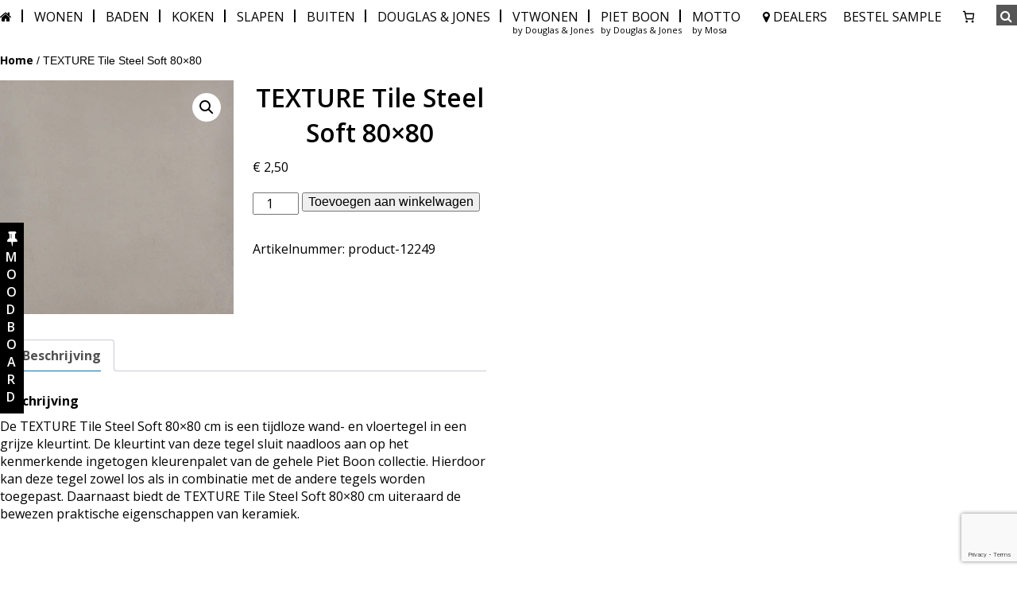

--- FILE ---
content_type: text/html; charset=UTF-8
request_url: https://douglasjones.nl/product/texture-tile-steel-soft-80x80/
body_size: 24195
content:
<!doctype html>
<html lang="nl-NL">
<head>
	<meta name = "robots" content = "noindex, nofollow">
	<meta charset="UTF-8" />
		<meta name="viewport" content="width=device-width, initial-scale=1" id="viewport-meta" />
	<meta name="facebook-domain-verification" content="3hyouu4372ndi75tp8ol0fnhqlgyhg" />
	
		
	<meta name="google-site-verification" content="1SViKEKnUbQm9IluQYmpXYy8xdSND5ff9r2GVdxa0oY" />

	<link rel="profile" href="https://gmpg.org/xfn/11" />

		
	<link rel="alternate" media="only screen and (max-width: 640px)"   href="https://douglasjones.nl/product/texture-tile-steel-soft-80x80/" class="link_rel_head_desktop 2025-12-23__08:39:55" />
	 

	<meta name='robots' content='index, follow, max-image-preview:large, max-snippet:-1, max-video-preview:-1' />
	<style>img:is([sizes="auto" i], [sizes^="auto," i]) { contain-intrinsic-size: 3000px 1500px }</style>
	
<!-- Google Tag Manager for WordPress by gtm4wp.com -->
<script data-cfasync="false" data-pagespeed-no-defer>
	var gtm4wp_datalayer_name = "dataLayer";
	var dataLayer = dataLayer || [];
</script>
<!-- End Google Tag Manager for WordPress by gtm4wp.com -->
	<!-- This site is optimized with the Yoast SEO plugin v26.6 - https://yoast.com/wordpress/plugins/seo/ -->
	<title>TEXTURE Tile Steel Soft 80x80 - Douglas &amp; Jones</title>
	<link rel="canonical" href="https://douglasjones.nl/product/texture-tile-steel-soft-80x80/" />
	<script type="application/ld+json" class="yoast-schema-graph">{"@context":"https://schema.org","@graph":[{"@type":"WebPage","@id":"https://douglasjones.nl/product/texture-tile-steel-soft-80x80/","url":"https://douglasjones.nl/product/texture-tile-steel-soft-80x80/","name":"TEXTURE Tile Steel Soft 80x80 - Douglas &amp; Jones","isPartOf":{"@id":"https://douglasjones.nl/#website"},"primaryImageOfPage":{"@id":"https://douglasjones.nl/product/texture-tile-steel-soft-80x80/#primaryimage"},"image":{"@id":"https://douglasjones.nl/product/texture-tile-steel-soft-80x80/#primaryimage"},"thumbnailUrl":"https://douglasjones.nl/wp-content/uploads/2023/03/Piet-Boon_Texture-Tile_Steel-soft-800x800-10mm-mat-rett-r9.jpg","datePublished":"2024-04-23T07:02:23+00:00","dateModified":"2025-02-13T14:44:57+00:00","breadcrumb":{"@id":"https://douglasjones.nl/product/texture-tile-steel-soft-80x80/#breadcrumb"},"inLanguage":"nl-NL","potentialAction":[{"@type":"ReadAction","target":["https://douglasjones.nl/product/texture-tile-steel-soft-80x80/"]}]},{"@type":"ImageObject","inLanguage":"nl-NL","@id":"https://douglasjones.nl/product/texture-tile-steel-soft-80x80/#primaryimage","url":"https://douglasjones.nl/wp-content/uploads/2023/03/Piet-Boon_Texture-Tile_Steel-soft-800x800-10mm-mat-rett-r9.jpg","contentUrl":"https://douglasjones.nl/wp-content/uploads/2023/03/Piet-Boon_Texture-Tile_Steel-soft-800x800-10mm-mat-rett-r9.jpg","width":550,"height":550,"caption":"Piet Boon TEXTURE Tile Steel Soft 80x80"},{"@type":"BreadcrumbList","@id":"https://douglasjones.nl/product/texture-tile-steel-soft-80x80/#breadcrumb","itemListElement":[{"@type":"ListItem","position":1,"name":"Shop","item":"https://douglasjones.nl/shop/"},{"@type":"ListItem","position":2,"name":"TEXTURE Tile Steel Soft 80&#215;80"}]},{"@type":"WebSite","@id":"https://douglasjones.nl/#website","url":"https://douglasjones.nl/","name":"Douglas & Jones","description":"De mooiste tegels voor jouw woning","publisher":{"@id":"https://douglasjones.nl/#organization"},"potentialAction":[{"@type":"SearchAction","target":{"@type":"EntryPoint","urlTemplate":"https://douglasjones.nl/?s={search_term_string}"},"query-input":{"@type":"PropertyValueSpecification","valueRequired":true,"valueName":"search_term_string"}}],"inLanguage":"nl-NL"},{"@type":"Organization","@id":"https://douglasjones.nl/#organization","name":"Douglas & Jones","url":"https://douglasjones.nl/","logo":{"@type":"ImageObject","inLanguage":"nl-NL","@id":"https://douglasjones.nl/#/schema/logo/image/","url":"https://douglasjones.nl/wp-content/uploads/2024/03/Logo_DJ_POS.jpg","contentUrl":"https://douglasjones.nl/wp-content/uploads/2024/03/Logo_DJ_POS.jpg","width":630,"height":630,"caption":"Douglas & Jones"},"image":{"@id":"https://douglasjones.nl/#/schema/logo/image/"},"sameAs":["https://www.facebook.com/TegelgroepNederland/?locale=nl_NL","https://www.instagram.com/douglasjonesnl/"]}]}</script>
	<!-- / Yoast SEO plugin. -->


<link rel='dns-prefetch' href='//fonts.googleapis.com' />
<link rel="alternate" type="application/rss+xml" title="Douglas &amp; Jones &raquo; feed" href="https://douglasjones.nl/feed/" />
<link rel="alternate" type="application/rss+xml" title="Douglas &amp; Jones &raquo; reacties feed" href="https://douglasjones.nl/comments/feed/" />
<script>
window._wpemojiSettings = {"baseUrl":"https:\/\/s.w.org\/images\/core\/emoji\/16.0.1\/72x72\/","ext":".png","svgUrl":"https:\/\/s.w.org\/images\/core\/emoji\/16.0.1\/svg\/","svgExt":".svg","source":{"concatemoji":"https:\/\/douglasjones.nl\/wp-includes\/js\/wp-emoji-release.min.js?ver=6.8.3"}};
/*! This file is auto-generated */
!function(s,n){var o,i,e;function c(e){try{var t={supportTests:e,timestamp:(new Date).valueOf()};sessionStorage.setItem(o,JSON.stringify(t))}catch(e){}}function p(e,t,n){e.clearRect(0,0,e.canvas.width,e.canvas.height),e.fillText(t,0,0);var t=new Uint32Array(e.getImageData(0,0,e.canvas.width,e.canvas.height).data),a=(e.clearRect(0,0,e.canvas.width,e.canvas.height),e.fillText(n,0,0),new Uint32Array(e.getImageData(0,0,e.canvas.width,e.canvas.height).data));return t.every(function(e,t){return e===a[t]})}function u(e,t){e.clearRect(0,0,e.canvas.width,e.canvas.height),e.fillText(t,0,0);for(var n=e.getImageData(16,16,1,1),a=0;a<n.data.length;a++)if(0!==n.data[a])return!1;return!0}function f(e,t,n,a){switch(t){case"flag":return n(e,"\ud83c\udff3\ufe0f\u200d\u26a7\ufe0f","\ud83c\udff3\ufe0f\u200b\u26a7\ufe0f")?!1:!n(e,"\ud83c\udde8\ud83c\uddf6","\ud83c\udde8\u200b\ud83c\uddf6")&&!n(e,"\ud83c\udff4\udb40\udc67\udb40\udc62\udb40\udc65\udb40\udc6e\udb40\udc67\udb40\udc7f","\ud83c\udff4\u200b\udb40\udc67\u200b\udb40\udc62\u200b\udb40\udc65\u200b\udb40\udc6e\u200b\udb40\udc67\u200b\udb40\udc7f");case"emoji":return!a(e,"\ud83e\udedf")}return!1}function g(e,t,n,a){var r="undefined"!=typeof WorkerGlobalScope&&self instanceof WorkerGlobalScope?new OffscreenCanvas(300,150):s.createElement("canvas"),o=r.getContext("2d",{willReadFrequently:!0}),i=(o.textBaseline="top",o.font="600 32px Arial",{});return e.forEach(function(e){i[e]=t(o,e,n,a)}),i}function t(e){var t=s.createElement("script");t.src=e,t.defer=!0,s.head.appendChild(t)}"undefined"!=typeof Promise&&(o="wpEmojiSettingsSupports",i=["flag","emoji"],n.supports={everything:!0,everythingExceptFlag:!0},e=new Promise(function(e){s.addEventListener("DOMContentLoaded",e,{once:!0})}),new Promise(function(t){var n=function(){try{var e=JSON.parse(sessionStorage.getItem(o));if("object"==typeof e&&"number"==typeof e.timestamp&&(new Date).valueOf()<e.timestamp+604800&&"object"==typeof e.supportTests)return e.supportTests}catch(e){}return null}();if(!n){if("undefined"!=typeof Worker&&"undefined"!=typeof OffscreenCanvas&&"undefined"!=typeof URL&&URL.createObjectURL&&"undefined"!=typeof Blob)try{var e="postMessage("+g.toString()+"("+[JSON.stringify(i),f.toString(),p.toString(),u.toString()].join(",")+"));",a=new Blob([e],{type:"text/javascript"}),r=new Worker(URL.createObjectURL(a),{name:"wpTestEmojiSupports"});return void(r.onmessage=function(e){c(n=e.data),r.terminate(),t(n)})}catch(e){}c(n=g(i,f,p,u))}t(n)}).then(function(e){for(var t in e)n.supports[t]=e[t],n.supports.everything=n.supports.everything&&n.supports[t],"flag"!==t&&(n.supports.everythingExceptFlag=n.supports.everythingExceptFlag&&n.supports[t]);n.supports.everythingExceptFlag=n.supports.everythingExceptFlag&&!n.supports.flag,n.DOMReady=!1,n.readyCallback=function(){n.DOMReady=!0}}).then(function(){return e}).then(function(){var e;n.supports.everything||(n.readyCallback(),(e=n.source||{}).concatemoji?t(e.concatemoji):e.wpemoji&&e.twemoji&&(t(e.twemoji),t(e.wpemoji)))}))}((window,document),window._wpemojiSettings);
</script>
<link rel='stylesheet' id='mollie-applepaydirect-css' href='https://douglasjones.nl/wp-content/plugins/mollie-payments-for-woocommerce/public/css/mollie-applepaydirect.min.css?ver=1761559918' media='screen' />
<link rel='stylesheet' id='sbi_styles-css' href='https://douglasjones.nl/wp-content/plugins/instagram-feed/css/sbi-styles.min.css?ver=6.10.0' media='all' />
<style id='wp-emoji-styles-inline-css'>

	img.wp-smiley, img.emoji {
		display: inline !important;
		border: none !important;
		box-shadow: none !important;
		height: 1em !important;
		width: 1em !important;
		margin: 0 0.07em !important;
		vertical-align: -0.1em !important;
		background: none !important;
		padding: 0 !important;
	}
</style>
<link rel='stylesheet' id='wp-block-library-css' href='https://douglasjones.nl/wp-includes/css/dist/block-library/style.min.css?ver=6.8.3' media='all' />
<style id='wp-block-library-theme-inline-css'>
.wp-block-audio :where(figcaption){color:#555;font-size:13px;text-align:center}.is-dark-theme .wp-block-audio :where(figcaption){color:#ffffffa6}.wp-block-audio{margin:0 0 1em}.wp-block-code{border:1px solid #ccc;border-radius:4px;font-family:Menlo,Consolas,monaco,monospace;padding:.8em 1em}.wp-block-embed :where(figcaption){color:#555;font-size:13px;text-align:center}.is-dark-theme .wp-block-embed :where(figcaption){color:#ffffffa6}.wp-block-embed{margin:0 0 1em}.blocks-gallery-caption{color:#555;font-size:13px;text-align:center}.is-dark-theme .blocks-gallery-caption{color:#ffffffa6}:root :where(.wp-block-image figcaption){color:#555;font-size:13px;text-align:center}.is-dark-theme :root :where(.wp-block-image figcaption){color:#ffffffa6}.wp-block-image{margin:0 0 1em}.wp-block-pullquote{border-bottom:4px solid;border-top:4px solid;color:currentColor;margin-bottom:1.75em}.wp-block-pullquote cite,.wp-block-pullquote footer,.wp-block-pullquote__citation{color:currentColor;font-size:.8125em;font-style:normal;text-transform:uppercase}.wp-block-quote{border-left:.25em solid;margin:0 0 1.75em;padding-left:1em}.wp-block-quote cite,.wp-block-quote footer{color:currentColor;font-size:.8125em;font-style:normal;position:relative}.wp-block-quote:where(.has-text-align-right){border-left:none;border-right:.25em solid;padding-left:0;padding-right:1em}.wp-block-quote:where(.has-text-align-center){border:none;padding-left:0}.wp-block-quote.is-large,.wp-block-quote.is-style-large,.wp-block-quote:where(.is-style-plain){border:none}.wp-block-search .wp-block-search__label{font-weight:700}.wp-block-search__button{border:1px solid #ccc;padding:.375em .625em}:where(.wp-block-group.has-background){padding:1.25em 2.375em}.wp-block-separator.has-css-opacity{opacity:.4}.wp-block-separator{border:none;border-bottom:2px solid;margin-left:auto;margin-right:auto}.wp-block-separator.has-alpha-channel-opacity{opacity:1}.wp-block-separator:not(.is-style-wide):not(.is-style-dots){width:100px}.wp-block-separator.has-background:not(.is-style-dots){border-bottom:none;height:1px}.wp-block-separator.has-background:not(.is-style-wide):not(.is-style-dots){height:2px}.wp-block-table{margin:0 0 1em}.wp-block-table td,.wp-block-table th{word-break:normal}.wp-block-table :where(figcaption){color:#555;font-size:13px;text-align:center}.is-dark-theme .wp-block-table :where(figcaption){color:#ffffffa6}.wp-block-video :where(figcaption){color:#555;font-size:13px;text-align:center}.is-dark-theme .wp-block-video :where(figcaption){color:#ffffffa6}.wp-block-video{margin:0 0 1em}:root :where(.wp-block-template-part.has-background){margin-bottom:0;margin-top:0;padding:1.25em 2.375em}
</style>
<style id='classic-theme-styles-inline-css'>
/*! This file is auto-generated */
.wp-block-button__link{color:#fff;background-color:#32373c;border-radius:9999px;box-shadow:none;text-decoration:none;padding:calc(.667em + 2px) calc(1.333em + 2px);font-size:1.125em}.wp-block-file__button{background:#32373c;color:#fff;text-decoration:none}
</style>
<style id='safe-svg-svg-icon-style-inline-css'>
.safe-svg-cover{text-align:center}.safe-svg-cover .safe-svg-inside{display:inline-block;max-width:100%}.safe-svg-cover svg{fill:currentColor;height:100%;max-height:100%;max-width:100%;width:100%}

</style>
<style id='global-styles-inline-css'>
:root{--wp--preset--aspect-ratio--square: 1;--wp--preset--aspect-ratio--4-3: 4/3;--wp--preset--aspect-ratio--3-4: 3/4;--wp--preset--aspect-ratio--3-2: 3/2;--wp--preset--aspect-ratio--2-3: 2/3;--wp--preset--aspect-ratio--16-9: 16/9;--wp--preset--aspect-ratio--9-16: 9/16;--wp--preset--color--black: #000000;--wp--preset--color--cyan-bluish-gray: #abb8c3;--wp--preset--color--white: #FFF;--wp--preset--color--pale-pink: #f78da7;--wp--preset--color--vivid-red: #cf2e2e;--wp--preset--color--luminous-vivid-orange: #ff6900;--wp--preset--color--luminous-vivid-amber: #fcb900;--wp--preset--color--light-green-cyan: #7bdcb5;--wp--preset--color--vivid-green-cyan: #00d084;--wp--preset--color--pale-cyan-blue: #8ed1fc;--wp--preset--color--vivid-cyan-blue: #0693e3;--wp--preset--color--vivid-purple: #9b51e0;--wp--preset--color--primary: #0073a8;--wp--preset--color--secondary: #005075;--wp--preset--color--dark-gray: #111;--wp--preset--color--light-gray: #767676;--wp--preset--gradient--vivid-cyan-blue-to-vivid-purple: linear-gradient(135deg,rgba(6,147,227,1) 0%,rgb(155,81,224) 100%);--wp--preset--gradient--light-green-cyan-to-vivid-green-cyan: linear-gradient(135deg,rgb(122,220,180) 0%,rgb(0,208,130) 100%);--wp--preset--gradient--luminous-vivid-amber-to-luminous-vivid-orange: linear-gradient(135deg,rgba(252,185,0,1) 0%,rgba(255,105,0,1) 100%);--wp--preset--gradient--luminous-vivid-orange-to-vivid-red: linear-gradient(135deg,rgba(255,105,0,1) 0%,rgb(207,46,46) 100%);--wp--preset--gradient--very-light-gray-to-cyan-bluish-gray: linear-gradient(135deg,rgb(238,238,238) 0%,rgb(169,184,195) 100%);--wp--preset--gradient--cool-to-warm-spectrum: linear-gradient(135deg,rgb(74,234,220) 0%,rgb(151,120,209) 20%,rgb(207,42,186) 40%,rgb(238,44,130) 60%,rgb(251,105,98) 80%,rgb(254,248,76) 100%);--wp--preset--gradient--blush-light-purple: linear-gradient(135deg,rgb(255,206,236) 0%,rgb(152,150,240) 100%);--wp--preset--gradient--blush-bordeaux: linear-gradient(135deg,rgb(254,205,165) 0%,rgb(254,45,45) 50%,rgb(107,0,62) 100%);--wp--preset--gradient--luminous-dusk: linear-gradient(135deg,rgb(255,203,112) 0%,rgb(199,81,192) 50%,rgb(65,88,208) 100%);--wp--preset--gradient--pale-ocean: linear-gradient(135deg,rgb(255,245,203) 0%,rgb(182,227,212) 50%,rgb(51,167,181) 100%);--wp--preset--gradient--electric-grass: linear-gradient(135deg,rgb(202,248,128) 0%,rgb(113,206,126) 100%);--wp--preset--gradient--midnight: linear-gradient(135deg,rgb(2,3,129) 0%,rgb(40,116,252) 100%);--wp--preset--font-size--small: 19.5px;--wp--preset--font-size--medium: 20px;--wp--preset--font-size--large: 36.5px;--wp--preset--font-size--x-large: 42px;--wp--preset--font-size--normal: 22px;--wp--preset--font-size--huge: 49.5px;--wp--preset--spacing--20: 0.44rem;--wp--preset--spacing--30: 0.67rem;--wp--preset--spacing--40: 1rem;--wp--preset--spacing--50: 1.5rem;--wp--preset--spacing--60: 2.25rem;--wp--preset--spacing--70: 3.38rem;--wp--preset--spacing--80: 5.06rem;--wp--preset--shadow--natural: 6px 6px 9px rgba(0, 0, 0, 0.2);--wp--preset--shadow--deep: 12px 12px 50px rgba(0, 0, 0, 0.4);--wp--preset--shadow--sharp: 6px 6px 0px rgba(0, 0, 0, 0.2);--wp--preset--shadow--outlined: 6px 6px 0px -3px rgba(255, 255, 255, 1), 6px 6px rgba(0, 0, 0, 1);--wp--preset--shadow--crisp: 6px 6px 0px rgba(0, 0, 0, 1);}:where(.is-layout-flex){gap: 0.5em;}:where(.is-layout-grid){gap: 0.5em;}body .is-layout-flex{display: flex;}.is-layout-flex{flex-wrap: wrap;align-items: center;}.is-layout-flex > :is(*, div){margin: 0;}body .is-layout-grid{display: grid;}.is-layout-grid > :is(*, div){margin: 0;}:where(.wp-block-columns.is-layout-flex){gap: 2em;}:where(.wp-block-columns.is-layout-grid){gap: 2em;}:where(.wp-block-post-template.is-layout-flex){gap: 1.25em;}:where(.wp-block-post-template.is-layout-grid){gap: 1.25em;}.has-black-color{color: var(--wp--preset--color--black) !important;}.has-cyan-bluish-gray-color{color: var(--wp--preset--color--cyan-bluish-gray) !important;}.has-white-color{color: var(--wp--preset--color--white) !important;}.has-pale-pink-color{color: var(--wp--preset--color--pale-pink) !important;}.has-vivid-red-color{color: var(--wp--preset--color--vivid-red) !important;}.has-luminous-vivid-orange-color{color: var(--wp--preset--color--luminous-vivid-orange) !important;}.has-luminous-vivid-amber-color{color: var(--wp--preset--color--luminous-vivid-amber) !important;}.has-light-green-cyan-color{color: var(--wp--preset--color--light-green-cyan) !important;}.has-vivid-green-cyan-color{color: var(--wp--preset--color--vivid-green-cyan) !important;}.has-pale-cyan-blue-color{color: var(--wp--preset--color--pale-cyan-blue) !important;}.has-vivid-cyan-blue-color{color: var(--wp--preset--color--vivid-cyan-blue) !important;}.has-vivid-purple-color{color: var(--wp--preset--color--vivid-purple) !important;}.has-black-background-color{background-color: var(--wp--preset--color--black) !important;}.has-cyan-bluish-gray-background-color{background-color: var(--wp--preset--color--cyan-bluish-gray) !important;}.has-white-background-color{background-color: var(--wp--preset--color--white) !important;}.has-pale-pink-background-color{background-color: var(--wp--preset--color--pale-pink) !important;}.has-vivid-red-background-color{background-color: var(--wp--preset--color--vivid-red) !important;}.has-luminous-vivid-orange-background-color{background-color: var(--wp--preset--color--luminous-vivid-orange) !important;}.has-luminous-vivid-amber-background-color{background-color: var(--wp--preset--color--luminous-vivid-amber) !important;}.has-light-green-cyan-background-color{background-color: var(--wp--preset--color--light-green-cyan) !important;}.has-vivid-green-cyan-background-color{background-color: var(--wp--preset--color--vivid-green-cyan) !important;}.has-pale-cyan-blue-background-color{background-color: var(--wp--preset--color--pale-cyan-blue) !important;}.has-vivid-cyan-blue-background-color{background-color: var(--wp--preset--color--vivid-cyan-blue) !important;}.has-vivid-purple-background-color{background-color: var(--wp--preset--color--vivid-purple) !important;}.has-black-border-color{border-color: var(--wp--preset--color--black) !important;}.has-cyan-bluish-gray-border-color{border-color: var(--wp--preset--color--cyan-bluish-gray) !important;}.has-white-border-color{border-color: var(--wp--preset--color--white) !important;}.has-pale-pink-border-color{border-color: var(--wp--preset--color--pale-pink) !important;}.has-vivid-red-border-color{border-color: var(--wp--preset--color--vivid-red) !important;}.has-luminous-vivid-orange-border-color{border-color: var(--wp--preset--color--luminous-vivid-orange) !important;}.has-luminous-vivid-amber-border-color{border-color: var(--wp--preset--color--luminous-vivid-amber) !important;}.has-light-green-cyan-border-color{border-color: var(--wp--preset--color--light-green-cyan) !important;}.has-vivid-green-cyan-border-color{border-color: var(--wp--preset--color--vivid-green-cyan) !important;}.has-pale-cyan-blue-border-color{border-color: var(--wp--preset--color--pale-cyan-blue) !important;}.has-vivid-cyan-blue-border-color{border-color: var(--wp--preset--color--vivid-cyan-blue) !important;}.has-vivid-purple-border-color{border-color: var(--wp--preset--color--vivid-purple) !important;}.has-vivid-cyan-blue-to-vivid-purple-gradient-background{background: var(--wp--preset--gradient--vivid-cyan-blue-to-vivid-purple) !important;}.has-light-green-cyan-to-vivid-green-cyan-gradient-background{background: var(--wp--preset--gradient--light-green-cyan-to-vivid-green-cyan) !important;}.has-luminous-vivid-amber-to-luminous-vivid-orange-gradient-background{background: var(--wp--preset--gradient--luminous-vivid-amber-to-luminous-vivid-orange) !important;}.has-luminous-vivid-orange-to-vivid-red-gradient-background{background: var(--wp--preset--gradient--luminous-vivid-orange-to-vivid-red) !important;}.has-very-light-gray-to-cyan-bluish-gray-gradient-background{background: var(--wp--preset--gradient--very-light-gray-to-cyan-bluish-gray) !important;}.has-cool-to-warm-spectrum-gradient-background{background: var(--wp--preset--gradient--cool-to-warm-spectrum) !important;}.has-blush-light-purple-gradient-background{background: var(--wp--preset--gradient--blush-light-purple) !important;}.has-blush-bordeaux-gradient-background{background: var(--wp--preset--gradient--blush-bordeaux) !important;}.has-luminous-dusk-gradient-background{background: var(--wp--preset--gradient--luminous-dusk) !important;}.has-pale-ocean-gradient-background{background: var(--wp--preset--gradient--pale-ocean) !important;}.has-electric-grass-gradient-background{background: var(--wp--preset--gradient--electric-grass) !important;}.has-midnight-gradient-background{background: var(--wp--preset--gradient--midnight) !important;}.has-small-font-size{font-size: var(--wp--preset--font-size--small) !important;}.has-medium-font-size{font-size: var(--wp--preset--font-size--medium) !important;}.has-large-font-size{font-size: var(--wp--preset--font-size--large) !important;}.has-x-large-font-size{font-size: var(--wp--preset--font-size--x-large) !important;}
:where(.wp-block-post-template.is-layout-flex){gap: 1.25em;}:where(.wp-block-post-template.is-layout-grid){gap: 1.25em;}
:where(.wp-block-columns.is-layout-flex){gap: 2em;}:where(.wp-block-columns.is-layout-grid){gap: 2em;}
:root :where(.wp-block-pullquote){font-size: 1.5em;line-height: 1.6;}
</style>
<link rel='stylesheet' id='contact-form-7-css' href='https://douglasjones.nl/wp-content/plugins/contact-form-7/includes/css/styles.css?ver=6.1.4' media='all' />
<link rel='stylesheet' id='photoswipe-css' href='https://douglasjones.nl/wp-content/plugins/woocommerce/assets/css/photoswipe/photoswipe.min.css?ver=10.4.3' media='all' />
<link rel='stylesheet' id='photoswipe-default-skin-css' href='https://douglasjones.nl/wp-content/plugins/woocommerce/assets/css/photoswipe/default-skin/default-skin.min.css?ver=10.4.3' media='all' />
<link rel='stylesheet' id='woocommerce-layout-css' href='https://douglasjones.nl/wp-content/plugins/woocommerce/assets/css/woocommerce-layout.css?ver=10.4.3' media='all' />
<link rel='stylesheet' id='woocommerce-smallscreen-css' href='https://douglasjones.nl/wp-content/plugins/woocommerce/assets/css/woocommerce-smallscreen.css?ver=10.4.3' media='only screen and (max-width: 768px)' />
<link rel='stylesheet' id='woocommerce-general-css' href='//douglasjones.nl/wp-content/plugins/woocommerce/assets/css/twenty-nineteen.css?ver=10.4.3' media='all' />
<style id='woocommerce-inline-inline-css'>
.woocommerce form .form-row .required { visibility: visible; }
</style>
<link rel='stylesheet' id='add_google_fonts_San-css' href='https://fonts.googleapis.com/css?family=Open+Sans%3A300%2C300i%2C400%2C400i%2C600%2C600i%2C700%2C700i%2C800%2C800i&#038;ver=6.8.3' media='all' />
<link rel='stylesheet' id='add_google_fonts_Chicle-css' href='https://fonts.googleapis.com/css?family=Chicle&#038;display=swap&#038;ver=6.8.3' media='all' />
<link rel='stylesheet' id='twentynineteen-style-css' href='https://douglasjones.nl/wp-content/themes/twentynineteen-child/style.css?ver=1.0.0' media='all' />
<link rel='stylesheet' id='twentynineteen-print-style-css' href='https://douglasjones.nl/wp-content/themes/twentynineteen/print.css?ver=1.0.0' media='print' />
<link rel='stylesheet' id='bfa-font-awesome-css' href='https://douglasjones.nl/wp-content/themes/twentynineteen-child/assets/global/css/font-awesome.min.css?ver=4.7.0' media='all' />
<link rel='stylesheet' id='alveos-grid-css' href='https://douglasjones.nl/wp-content/themes/twentynineteen-child/assets/global/css/grid.css?ver=1' media='all' />
<link rel='stylesheet' id='site-normalize-css' href='https://douglasjones.nl/wp-content/themes/twentynineteen-child/assets/global/css/normalize.css?ver=1' media='all' />
<link rel='stylesheet' id='child-style-css' href='https://douglasjones.nl/wp-content/themes/twentynineteen-child/site-style.css?ver=1' media='all' />
<link rel='stylesheet' id='woocommerce-css-css' href='https://douglasjones.nl/wp-content/plugins/woocommerce/assets/css/woocommerce.css?ver=1' media='all' />
<script src="https://douglasjones.nl/wp-includes/js/jquery/jquery.min.js?ver=3.7.1" id="jquery-core-js"></script>
<script src="https://douglasjones.nl/wp-includes/js/jquery/jquery-migrate.min.js?ver=3.4.1" id="jquery-migrate-js"></script>
<script src="https://douglasjones.nl/wp-content/plugins/woocommerce/assets/js/jquery-blockui/jquery.blockUI.min.js?ver=2.7.0-wc.10.4.3" id="wc-jquery-blockui-js" defer data-wp-strategy="defer"></script>
<script id="wc-add-to-cart-js-extra">
var wc_add_to_cart_params = {"ajax_url":"\/wp-admin\/admin-ajax.php","wc_ajax_url":"\/?wc-ajax=%%endpoint%%","i18n_view_cart":"Bekijk winkelwagen","cart_url":"https:\/\/douglasjones.nl\/cart\/","is_cart":"","cart_redirect_after_add":"no"};
</script>
<script src="https://douglasjones.nl/wp-content/plugins/woocommerce/assets/js/frontend/add-to-cart.min.js?ver=10.4.3" id="wc-add-to-cart-js" defer data-wp-strategy="defer"></script>
<script src="https://douglasjones.nl/wp-content/plugins/woocommerce/assets/js/zoom/jquery.zoom.min.js?ver=1.7.21-wc.10.4.3" id="wc-zoom-js" defer data-wp-strategy="defer"></script>
<script src="https://douglasjones.nl/wp-content/plugins/woocommerce/assets/js/flexslider/jquery.flexslider.min.js?ver=2.7.2-wc.10.4.3" id="wc-flexslider-js" defer data-wp-strategy="defer"></script>
<script src="https://douglasjones.nl/wp-content/plugins/woocommerce/assets/js/photoswipe/photoswipe.min.js?ver=4.1.1-wc.10.4.3" id="wc-photoswipe-js" defer data-wp-strategy="defer"></script>
<script src="https://douglasjones.nl/wp-content/plugins/woocommerce/assets/js/photoswipe/photoswipe-ui-default.min.js?ver=4.1.1-wc.10.4.3" id="wc-photoswipe-ui-default-js" defer data-wp-strategy="defer"></script>
<script id="wc-single-product-js-extra">
var wc_single_product_params = {"i18n_required_rating_text":"Selecteer een waardering","i18n_rating_options":["1 van de 5 sterren","2 van de 5 sterren","3 van de 5 sterren","4 van de 5 sterren","5 van de 5 sterren"],"i18n_product_gallery_trigger_text":"Afbeeldinggalerij in volledig scherm bekijken","review_rating_required":"yes","flexslider":{"rtl":false,"animation":"slide","smoothHeight":true,"directionNav":false,"controlNav":"thumbnails","slideshow":false,"animationSpeed":500,"animationLoop":false,"allowOneSlide":false},"zoom_enabled":"1","zoom_options":[],"photoswipe_enabled":"1","photoswipe_options":{"shareEl":false,"closeOnScroll":false,"history":false,"hideAnimationDuration":0,"showAnimationDuration":0},"flexslider_enabled":"1"};
</script>
<script src="https://douglasjones.nl/wp-content/plugins/woocommerce/assets/js/frontend/single-product.min.js?ver=10.4.3" id="wc-single-product-js" defer data-wp-strategy="defer"></script>
<script src="https://douglasjones.nl/wp-content/plugins/woocommerce/assets/js/js-cookie/js.cookie.min.js?ver=2.1.4-wc.10.4.3" id="wc-js-cookie-js" defer data-wp-strategy="defer"></script>
<script id="woocommerce-js-extra">
var woocommerce_params = {"ajax_url":"\/wp-admin\/admin-ajax.php","wc_ajax_url":"\/?wc-ajax=%%endpoint%%","i18n_password_show":"Wachtwoord weergeven","i18n_password_hide":"Wachtwoord verbergen"};
</script>
<script src="https://douglasjones.nl/wp-content/plugins/woocommerce/assets/js/frontend/woocommerce.min.js?ver=10.4.3" id="woocommerce-js" defer data-wp-strategy="defer"></script>
<script id="ajax-seriefotos-js-extra">
var myajax_vars = {"security_nonce":"43fb581c2a","ajaxUrl":"https:\/\/douglasjones.nl\/wp-admin\/admin-ajax.php"};
</script>
<script src="https://douglasjones.nl/wp-content/themes/twentynineteen-child/assets/global/js/serie_ajaxsfeerfotos.js?ver=6.8.3" id="ajax-seriefotos-js"></script>
<script src="https://douglasjones.nl/wp-content/themes/twentynineteen-child/assets/global/js/google_tag_manager.js?ver=6.8.3" id="my-google-tag-manager-js"></script>
<link rel="https://api.w.org/" href="https://douglasjones.nl/wp-json/" /><link rel="alternate" title="JSON" type="application/json" href="https://douglasjones.nl/wp-json/wp/v2/product/57803" /><link rel="EditURI" type="application/rsd+xml" title="RSD" href="https://douglasjones.nl/xmlrpc.php?rsd" />
<meta name="generator" content="WordPress 6.8.3" />
<meta name="generator" content="WooCommerce 10.4.3" />
<link rel='shortlink' href='https://douglasjones.nl/?p=57803' />
<link rel="alternate" title="oEmbed (JSON)" type="application/json+oembed" href="https://douglasjones.nl/wp-json/oembed/1.0/embed?url=https%3A%2F%2Fdouglasjones.nl%2Fproduct%2Ftexture-tile-steel-soft-80x80%2F" />
<link rel="alternate" title="oEmbed (XML)" type="text/xml+oembed" href="https://douglasjones.nl/wp-json/oembed/1.0/embed?url=https%3A%2F%2Fdouglasjones.nl%2Fproduct%2Ftexture-tile-steel-soft-80x80%2F&#038;format=xml" />

		<!-- GA Google Analytics @ https://m0n.co/ga -->
		<script async src="https://www.googletagmanager.com/gtag/js?id=UA-50594371-34"></script>
		<script>
			window.dataLayer = window.dataLayer || [];
			function gtag(){dataLayer.push(arguments);}
			gtag('js', new Date());
			gtag('config', 'UA-50594371-34');
		</script>

	
<!-- Google Tag Manager for WordPress by gtm4wp.com -->
<!-- GTM Container placement set to footer -->
<script data-cfasync="false" data-pagespeed-no-defer>
	var dataLayer_content = {"pagePostType":"product","pagePostType2":"single-product","pagePostAuthor":"Bilal"};
	dataLayer.push( dataLayer_content );
</script>
<script data-cfasync="false" data-pagespeed-no-defer>
(function(w,d,s,l,i){w[l]=w[l]||[];w[l].push({'gtm.start':
new Date().getTime(),event:'gtm.js'});var f=d.getElementsByTagName(s)[0],
j=d.createElement(s),dl=l!='dataLayer'?'&l='+l:'';j.async=true;j.src=
'//www.googletagmanager.com/gtm.js?id='+i+dl;f.parentNode.insertBefore(j,f);
})(window,document,'script','dataLayer','GTM-M7J6BJT');
</script>
<!-- End Google Tag Manager for WordPress by gtm4wp.com --><style>
        .shipping-calculator-button {
            display: none !important;
        }
    </style><style>
        form.woocommerce-shipping-calculator {
            display: none !important;
        }
    </style>	<noscript><style>.woocommerce-product-gallery{ opacity: 1 !important; }</style></noscript>
	<link rel="icon" href="https://douglasjones.nl/wp-content/uploads/2019/08/DOUGLAS-JONES-222-1-100x100.png" sizes="32x32" />
<link rel="icon" href="https://douglasjones.nl/wp-content/uploads/2019/08/DOUGLAS-JONES-222-1.png" sizes="192x192" />
<link rel="apple-touch-icon" href="https://douglasjones.nl/wp-content/uploads/2019/08/DOUGLAS-JONES-222-1.png" />
<meta name="msapplication-TileImage" content="https://douglasjones.nl/wp-content/uploads/2019/08/DOUGLAS-JONES-222-1.png" />


	<script>
	    (function(h,o,t,j,a,r){
	        h.hj=h.hj||function(){(h.hj.q=h.hj.q||[]).push(arguments)};
	        h._hjSettings={hjid:1691399,hjsv:6};
	        a=o.getElementsByTagName('head')[0];
	        r=o.createElement('script');r.async=1;
	        r.src=t+h._hjSettings.hjid+j+h._hjSettings.hjsv;
	        a.appendChild(r);
	    })(window,document,'https://static.hotjar.com/c/hotjar-','.js?sv=');
	</script>


	<!-- Xandr Universal Pixel - Initialization (include only once per page) -->
	<script>
		!function(e,i){if(!e.pixie){var n=e.pixie=function(e,i,a){n.actionQueue.push({action:e,actionValue:i,params:a})};n.actionQueue=[];var a=i.createElement("script");a.async=!0,a.src="//acdn.adnxs.com/dmp/up/pixie.js";var t=i.getElementsByTagName("head")[0];t.insertBefore(a,t.firstChild)}}(window,document);
		pixie('consent', 'default', { 'ad_storage': 'granted', 'wait_for_update': 1000});
		pixie('init', 'cc62c069-bfdd-4e5a-b07f-b5fc8353880a');
	</script>
</head>

<body class="wp-singular product-template-default single single-product postid-57803 wp-embed-responsive wp-theme-twentynineteen wp-child-theme-twentynineteen-child theme-twentynineteen woocommerce woocommerce-page woocommerce-no-js singular image-filters-enabled">
<!-- Xandr Universal Pixel - PageView Event -->
<script>
	pixie('event', 'PageView');
</script>
<noscript><img src=https://ib.adnxs.com/pixie?pi=cc62c069-bfdd-4e5a-b07f-b5fc8353880a&e=PageView&script=0&consent=1 width="1" height="1" style="display:none"/></noscript>
 


<!-- <div id="page" class="site"  onmouseover=""> -->
<div id="page" class="site" >


	



	
	
		<div id="content" class="site-content">


<section class="site-header">
		<div class="row">
			<div class="col col-lg-6 col-md-6 col-sm-8 col-xs-8 site_header_row"  >

				<div class="menu-items-wrapper ">
					<div class="menu-item-container">

						<div class="menu-item homemenu">
							<a href="/" class="noselect"><span> <i class="fa fa-home"></i></span></a>
						</div>

																	<div class="menu-item ">
												<a  href="https://douglasjones.nl/ruimte/wonen"  class="menu-item-link wonen"  title="WONEN"  >WONEN</a>
												



												

											</div><!-- #menu-item -->
																						<div class="menu-item ">
												<a  href="https://douglasjones.nl/ruimte/baden"  class="menu-item-link baden"  title="BADEN"  >BADEN</a>
												



												

											</div><!-- #menu-item -->
																						<div class="menu-item ">
												<a  href="https://douglasjones.nl/ruimte/koken"  class="menu-item-link koken"  title="KOKEN"  >KOKEN</a>
												



												

											</div><!-- #menu-item -->
																						<div class="menu-item ">
												<a  href="https://douglasjones.nl/ruimte/slapen"  class="menu-item-link slapen"  title="SLAPEN"  >SLAPEN</a>
												



												

											</div><!-- #menu-item -->
																						<div class="menu-item ">
												<a  href="https://douglasjones.nl/ruimte/buiten"  class="menu-item-link buiten"  title="BUITEN"  >BUITEN</a>
												



												

											</div><!-- #menu-item -->
																						<div class="menu-item ">
												<a  href="https://douglasjones.nl/merken/douglas-jones-binnentegels"  class="menu-item-link douglas---jones-"  title="DOUGLAS & JONES "  >DOUGLAS & JONES </a>
												



												

											</div><!-- #menu-item -->
																						<div class="menu-item multilevel">
												<a  class="menu-item-link vtwonen"  title="VTWONEN"  >VTWONEN</a>
												
													<div class="menu_subtitle">by Douglas & Jones</div>

													



																									<div class="menu-subitem-wrapper" style="background-color: #000000; color: #ffffff">

																														<div class="menu-subitem">
																	<a href="https://douglasjones.nl/vtwonen-binnentegels" class="submenu-item-link">Binnentegels </a>
																</div><!-- #menu-subitem -->

																														<div class="menu-subitem">
																	<a href="https://douglasjones.nl/vtwonen-buitenvloeren" class="submenu-item-link">Buitenvloeren </a>
																</div><!-- #menu-subitem -->

																											</div><!-- #menu-subitem-wrapper -->
													

											</div><!-- #menu-item -->
																						<div class="menu-item multilevel">
												<a  class="menu-item-link piet-boon"  title="PIET BOON"  >PIET BOON</a>
												
													<div class="menu_subtitle">by Douglas & Jones</div>

													



																									<div class="menu-subitem-wrapper" style="background-color: #000000; color: #ffffff">

																														<div class="menu-subitem">
																	<a href="https://douglasjones.nl/piet-boon-binnentegels" class="submenu-item-link">Binnentegels </a>
																</div><!-- #menu-subitem -->

																														<div class="menu-subitem">
																	<a href="https://douglasjones.nl/piet-boon-outdoor" class="submenu-item-link">Outdoor </a>
																</div><!-- #menu-subitem -->

																											</div><!-- #menu-subitem-wrapper -->
													

											</div><!-- #menu-item -->
																						<div class="menu-item multilevel">
												<a  class="menu-item-link motto"  title="MOTTO"  >MOTTO</a>
												
													<div class="menu_subtitle">by Mosa</div>

													



																									<div class="menu-subitem-wrapper" style="background-color: #000000; color: #ffffff">

																														<div class="menu-subitem">
																	<a href="https://douglasjones.nl/motto-by-mosa-vloertegels" class="submenu-item-link">Vloertegels </a>
																</div><!-- #menu-subitem -->

																														<div class="menu-subitem">
																	<a href="https://douglasjones.nl/motto-by-mosa-badkamertegels" class="submenu-item-link">Badkamertegels </a>
																</div><!-- #menu-subitem -->

																											</div><!-- #menu-subitem-wrapper -->
													

											</div><!-- #menu-item -->
											

					</div>
				</div><!-- #menu-items-wrapper -->
			</div><!-- # col -->




			<div class="col col-lg-2 col-md-2 col-sm-8 col-xs-8 site_header_row"  >
				<div class="search-wrapper">

		
					 	
					<!-- <a href="#" class="menu-item-link" title="MOODBOARD"><i class="fa fa-thumb-tack"></i> <span class="hidden_ipad">MOODBOARD</span></a> -->
					<a href="https://douglasjones.nl/dealer-locator" class="menu-item-link" title="ZOEK EEN DEALER">
						<i class="fa fa-map-marker"></i> 
						<span class="hidden_ipad">DEALERS</span>
					</a>

					<!-- <a href="https://douglasjones.nl/brochures" class="menu-item-link" title="BROCHURES"> -->
					<a href="https://douglasjones.nl/bestel-sample" class="menu-item-link" title="Bestel Sample">
						 <!--<span><i class="fa fa-info"></i></span> --><span class="xhidden_ipad">BESTEL SAMPLE</span>
					</a> 




					<div class="menu-cart menu_wc_header">
					    <a class="cart-contents" href="https://douglasjones.nl/cart/" title="Bekijk uw winkelwagen">
					        <span>
					        	
					        	<svg xmlns="http://www.w3.org/2000/svg" viewBox="0 0 32 32" fill="none" width="20" height="20" class="wc-block-mini-cart__icon" aria-hidden="true" focusable="false"><circle cx="12.6667" cy="24.6667" r="2" fill="currentColor"></circle><circle cx="23.3333" cy="24.6667" r="2" fill="currentColor"></circle><path fill-rule="evenodd" clip-rule="evenodd" d="M9.28491 10.0356C9.47481 9.80216 9.75971 9.66667 10.0606 9.66667H25.3333C25.6232 9.66667 25.8989 9.79247 26.0888 10.0115C26.2787 10.2305 26.3643 10.5211 26.3233 10.8081L24.99 20.1414C24.9196 20.6341 24.4977 21 24 21H12C11.5261 21 11.1173 20.6674 11.0209 20.2034L9.08153 10.8701C9.02031 10.5755 9.09501 10.269 9.28491 10.0356ZM11.2898 11.6667L12.8136 19H23.1327L24.1803 11.6667H11.2898Z" fill="currentColor"></path><path fill-rule="evenodd" clip-rule="evenodd" d="M5.66669 6.66667C5.66669 6.11438 6.1144 5.66667 6.66669 5.66667H9.33335C9.81664 5.66667 10.2308 6.01229 10.3172 6.48778L11.0445 10.4878C11.1433 11.0312 10.7829 11.5517 10.2395 11.6505C9.69614 11.7493 9.17555 11.3889 9.07676 10.8456L8.49878 7.66667H6.66669C6.1144 7.66667 5.66669 7.21895 5.66669 6.66667Z" fill="currentColor"></path></svg>

					        </span>
					            

					          					    </a>
					</div>


										
<form role="search" method="get" class="search-form custom-form" action="https://douglasjones.nl/">
	<div class="search_form_wrapper_23">
		<!-- <span class="screen-reader-text"></span> -->
		<input type="submit" class="search-submit"  value="" />

		<input type="search" class="search-field" placeholder="ZOEKEN …" value="" name="s" title="" />

		<div class="search-submit-mask"></div>

	</div>
 

</form>



						
					</div>

				</div>
			</div>
















		</div><!-- # row -->

</section><!-- #site-header -->


	<section id="primary" class="content-area"><main id="main" class="site-main"><nav class="woocommerce-breadcrumb" aria-label="Breadcrumb"><a href="https://douglasjones.nl">Home</a>&nbsp;&#47;&nbsp;TEXTURE Tile Steel Soft 80&#215;80</nav>
					
			<div class="woocommerce-notices-wrapper"></div><div id="product-57803" class="entry product type-product post-57803 status-publish first instock has-post-thumbnail shipping-taxable purchasable product-type-simple">

	<div class="woocommerce-product-gallery woocommerce-product-gallery--with-images woocommerce-product-gallery--columns-4 images" data-columns="4" style="opacity: 0; transition: opacity .25s ease-in-out;">
	<div class="woocommerce-product-gallery__wrapper">
		<div data-thumb="https://douglasjones.nl/wp-content/uploads/2023/03/Piet-Boon_Texture-Tile_Steel-soft-800x800-10mm-mat-rett-r9-100x100.jpg" data-thumb-alt="Piet Boon TEXTURE Tile Steel Soft 80x80" data-thumb-srcset="https://douglasjones.nl/wp-content/uploads/2023/03/Piet-Boon_Texture-Tile_Steel-soft-800x800-10mm-mat-rett-r9-100x100.jpg 100w, https://douglasjones.nl/wp-content/uploads/2023/03/Piet-Boon_Texture-Tile_Steel-soft-800x800-10mm-mat-rett-r9-300x300.jpg 300w, https://douglasjones.nl/wp-content/uploads/2023/03/Piet-Boon_Texture-Tile_Steel-soft-800x800-10mm-mat-rett-r9-150x150.jpg 150w, https://douglasjones.nl/wp-content/uploads/2023/03/Piet-Boon_Texture-Tile_Steel-soft-800x800-10mm-mat-rett-r9-120x120.jpg 120w, https://douglasjones.nl/wp-content/uploads/2023/03/Piet-Boon_Texture-Tile_Steel-soft-800x800-10mm-mat-rett-r9-280x280.jpg 280w, https://douglasjones.nl/wp-content/uploads/2023/03/Piet-Boon_Texture-Tile_Steel-soft-800x800-10mm-mat-rett-r9-320x320.jpg 320w, https://douglasjones.nl/wp-content/uploads/2023/03/Piet-Boon_Texture-Tile_Steel-soft-800x800-10mm-mat-rett-r9-375x375.jpg 375w, https://douglasjones.nl/wp-content/uploads/2023/03/Piet-Boon_Texture-Tile_Steel-soft-800x800-10mm-mat-rett-r9-252x252.jpg 252w, https://douglasjones.nl/wp-content/uploads/2023/03/Piet-Boon_Texture-Tile_Steel-soft-800x800-10mm-mat-rett-r9-500x500.jpg 500w, https://douglasjones.nl/wp-content/uploads/2023/03/Piet-Boon_Texture-Tile_Steel-soft-800x800-10mm-mat-rett-r9-240x240.jpg 240w, https://douglasjones.nl/wp-content/uploads/2023/03/Piet-Boon_Texture-Tile_Steel-soft-800x800-10mm-mat-rett-r9.jpg 550w"  data-thumb-sizes="(max-width: 100px) 100vw, 100px" class="woocommerce-product-gallery__image"><a href="https://douglasjones.nl/wp-content/uploads/2023/03/Piet-Boon_Texture-Tile_Steel-soft-800x800-10mm-mat-rett-r9.jpg"><img width="550" height="550" src="https://douglasjones.nl/wp-content/uploads/2023/03/Piet-Boon_Texture-Tile_Steel-soft-800x800-10mm-mat-rett-r9.jpg" class="wp-post-image" alt="Piet Boon TEXTURE Tile Steel Soft 80x80" data-caption="" data-src="https://douglasjones.nl/wp-content/uploads/2023/03/Piet-Boon_Texture-Tile_Steel-soft-800x800-10mm-mat-rett-r9.jpg" data-large_image="https://douglasjones.nl/wp-content/uploads/2023/03/Piet-Boon_Texture-Tile_Steel-soft-800x800-10mm-mat-rett-r9.jpg" data-large_image_width="550" data-large_image_height="550" decoding="async" fetchpriority="high" srcset="https://douglasjones.nl/wp-content/uploads/2023/03/Piet-Boon_Texture-Tile_Steel-soft-800x800-10mm-mat-rett-r9.jpg 550w, https://douglasjones.nl/wp-content/uploads/2023/03/Piet-Boon_Texture-Tile_Steel-soft-800x800-10mm-mat-rett-r9-300x300.jpg 300w, https://douglasjones.nl/wp-content/uploads/2023/03/Piet-Boon_Texture-Tile_Steel-soft-800x800-10mm-mat-rett-r9-100x100.jpg 100w, https://douglasjones.nl/wp-content/uploads/2023/03/Piet-Boon_Texture-Tile_Steel-soft-800x800-10mm-mat-rett-r9-150x150.jpg 150w, https://douglasjones.nl/wp-content/uploads/2023/03/Piet-Boon_Texture-Tile_Steel-soft-800x800-10mm-mat-rett-r9-120x120.jpg 120w, https://douglasjones.nl/wp-content/uploads/2023/03/Piet-Boon_Texture-Tile_Steel-soft-800x800-10mm-mat-rett-r9-280x280.jpg 280w, https://douglasjones.nl/wp-content/uploads/2023/03/Piet-Boon_Texture-Tile_Steel-soft-800x800-10mm-mat-rett-r9-320x320.jpg 320w, https://douglasjones.nl/wp-content/uploads/2023/03/Piet-Boon_Texture-Tile_Steel-soft-800x800-10mm-mat-rett-r9-375x375.jpg 375w, https://douglasjones.nl/wp-content/uploads/2023/03/Piet-Boon_Texture-Tile_Steel-soft-800x800-10mm-mat-rett-r9-252x252.jpg 252w, https://douglasjones.nl/wp-content/uploads/2023/03/Piet-Boon_Texture-Tile_Steel-soft-800x800-10mm-mat-rett-r9-500x500.jpg 500w, https://douglasjones.nl/wp-content/uploads/2023/03/Piet-Boon_Texture-Tile_Steel-soft-800x800-10mm-mat-rett-r9-240x240.jpg 240w" sizes="(max-width: 550px) 100vw, 550px" /></a></div>	</div>
</div>

	<div class="summary entry-summary">
		<h1 class="product_title entry-title">TEXTURE Tile Steel Soft 80&#215;80</h1><p class="price"><span class="woocommerce-Price-amount amount"><bdi><span class="woocommerce-Price-currencySymbol">&euro;</span>&nbsp;2,50</bdi></span></p>

	
	<form class="cart" action="https://douglasjones.nl/product/texture-tile-steel-soft-80x80/" method="post" enctype='multipart/form-data'>
		
		<div class="quantity">
		<label class="screen-reader-text" for="quantity_694a474bf019a">Piet Boon binnentegels - TEXTURE Tile Steel Soft 80x80 aantal</label>
	<input
		type="number"
				id="quantity_694a474bf019a"
		class="input-text qty text"
		name="quantity"
		value="1"
		aria-label="Productaantal"
				min="1"
							step="1"
			placeholder=""
			inputmode="numeric"
			autocomplete="off"
			/>
	</div>

		<button type="submit" name="add-to-cart" value="57803" class="single_add_to_cart_button button alt">Toevoegen aan winkelwagen</button>

			</form>

	
<div class="product_meta">

	
	
		<span class="sku_wrapper">Artikelnummer: <span class="sku">product-12249</span></span>

	
	
	
	
</div>
	</div>

	
	<div class="woocommerce-tabs wc-tabs-wrapper">
		<ul class="tabs wc-tabs" role="tablist">
							<li role="presentation" class="description_tab" id="tab-title-description">
					<a href="#tab-description" role="tab" aria-controls="tab-description">
						Beschrijving					</a>
				</li>
					</ul>
					<div class="woocommerce-Tabs-panel woocommerce-Tabs-panel--description panel entry-content wc-tab" id="tab-description" role="tabpanel" aria-labelledby="tab-title-description">
				
	<h2>Beschrijving</h2>

<p>De TEXTURE Tile Steel Soft 80&#215;80 cm is een tijdloze wand- en vloertegel in een grijze kleurtint. De kleurtint van deze tegel sluit naadloos aan op het kenmerkende ingetogen kleurenpalet van de gehele Piet Boon collectie. Hierdoor kan deze tegel zowel los als in combinatie met de andere tegels worden toegepast. Daarnaast biedt de TEXTURE Tile Steel Soft 80&#215;80 cm uiteraard de bewezen praktische eigenschappen van keramiek.</p>
			</div>
		
			</div>

</div>


		
	</main></section>
	

	</div><!-- #content -->

	<footer id="colophon" class="site-footer">
		
<div class="row">
			<div class="col col-lg-8 col-md-8 col-sm-8 col-xs-8"  >

				<div class="footer-menu-wrapper">
					 

						
									<div class="footer_menu">
										<div class="footer_menuitem_flex_wrapper">
										<div class="footer_menu_title">Douglas & Jones</div>


																									
																<div class="footer_menu-item">
																	<a href="https://douglasjones.nl/merken/douglas-jones-binnentegels/" class="footer_menu-item-link binnentegels"  title="Binnentegels"  >
																		Binnentegels																	</a>
																</div><!-- #menu-item -->

														


																											
																<div class="footer_menu-item">
																	<a href="https://douglasjones.nl/series/castles/douglas-jones-binnentegels/" class="footer_menu-item-link serie-castles"  title="Serie Castles"  >
																		Serie Castles																	</a>
																</div><!-- #menu-item -->

														


																											
																<div class="footer_menu-item">
																	<a href="https://douglasjones.nl/series/elemental/douglas-jones-binnentegels/" class="footer_menu-item-link serie-elemental"  title="Serie Elemental"  >
																		Serie Elemental																	</a>
																</div><!-- #menu-item -->

														


																											
																<div class="footer_menu-item">
																	<a href="https://douglasjones.nl/series/gallery/douglas-jones-binnentegels/" class="footer_menu-item-link serie-gallery"  title="Serie Gallery"  >
																		Serie Gallery																	</a>
																</div><!-- #menu-item -->

														


																											
																<div class="footer_menu-item">
																	<a href="https://douglasjones.nl/series/magnum/douglas-jones-binnentegels/" class="footer_menu-item-link serie-magnum"  title="Serie Magnum"  >
																		Serie Magnum																	</a>
																</div><!-- #menu-item -->

														


																											
																<div class="footer_menu-item">
																	<a href="https://douglasjones.nl/series/manor/douglas-jones-binnentegels/" class="footer_menu-item-link serie-manor"  title="Serie Manor"  >
																		Serie Manor																	</a>
																</div><!-- #menu-item -->

														


																											
																<div class="footer_menu-item">
																	<a href="https://douglasjones.nl/series/marbles---more/douglas-jones-binnentegels/" class="footer_menu-item-link serie-marbles---more"  title="Serie Marbles & More"  >
																		Serie Marbles & More																	</a>
																</div><!-- #menu-item -->

														


																											
																<div class="footer_menu-item">
																	<a href="https://douglasjones.nl/series/metals/douglas-jones-binnentegels/" class="footer_menu-item-link serie-metals"  title="Serie Metals"  >
																		Serie Metals																	</a>
																</div><!-- #menu-item -->

														


																											
																<div class="footer_menu-item">
																	<a href="https://douglasjones.nl/series/one-by-one/douglas-jones-binnentegels/" class="footer_menu-item-link serie-one-by-one"  title="Serie One by One"  >
																		Serie One by One																	</a>
																</div><!-- #menu-item -->

														


																											
																<div class="footer_menu-item">
																	<a href="https://douglasjones.nl/series/province/douglas-jones-binnentegels/" class="footer_menu-item-link serie-province"  title="Serie Province"  >
																		Serie Province																	</a>
																</div><!-- #menu-item -->

														


																											
																<div class="footer_menu-item">
																	<a href="https://douglasjones.nl/series/serene/douglas-jones-binnentegels/" class="footer_menu-item-link serie-serene"  title="Serie Serene"  >
																		Serie Serene																	</a>
																</div><!-- #menu-item -->

														


																											
																<div class="footer_menu-item">
																	<a href="https://douglasjones.nl/series/tinct/douglas-jones-binnentegels/" class="footer_menu-item-link serie-tinct"  title="Serie Tinct"  >
																		Serie Tinct																	</a>
																</div><!-- #menu-item -->

														


																											
																<div class="footer_menu-item">
																	<a href="https://douglasjones.nl/series/ultra/douglas-jones-binnentegels/" class="footer_menu-item-link serie-ultra"  title="Serie Ultra"  >
																		Serie Ultra																	</a>
																</div><!-- #menu-item -->

														


																											
																<div class="footer_menu-item">
																	<a href="https://douglasjones.nl/series/woodland/douglas-jones-binnentegels/" class="footer_menu-item-link serie-woodland"  title="Serie Woodland"  >
																		Serie Woodland																	</a>
																</div><!-- #menu-item -->

														


																			</div><!-- #footer_menuitem_flex_wrapper" -->
								</div><!-- #footer_menu" -->

									
									<div class="footer_menu">
										<div class="footer_menuitem_flex_wrapper">
										<div class="footer_menu_title">vtwonen by Douglas & Jones</div>


																									
																<div class="footer_menu-item">
																	<a href="https://douglasjones.nl/merken/vtwonen-binnentegels/" class="footer_menu-item-link binnentegels"  title="Binnentegels"  >
																		Binnentegels																	</a>
																</div><!-- #menu-item -->

														


																											
																<div class="footer_menu-item">
																	<a href="https://douglasjones.nl/merken/vtwonen-buitenvloeren/" class="footer_menu-item-link buitenvloeren"  title="Buitenvloeren"  >
																		Buitenvloeren																	</a>
																</div><!-- #menu-item -->

														


																											
																<div class="footer_menu-item">
																	<a href="https://douglasjones.nl/series/blancs/vtwonen-binnentegels/" class="footer_menu-item-link serie-blancs"  title="Serie Blancs"  >
																		Serie Blancs																	</a>
																</div><!-- #menu-item -->

														


																											
																<div class="footer_menu-item">
																	<a href="https://douglasjones.nl/series/chop/vtwonen-binnentegels/" class="footer_menu-item-link serie-chop"  title="Serie Chop"  >
																		Serie Chop																	</a>
																</div><!-- #menu-item -->

														


																											
																<div class="footer_menu-item">
																	<a href="https://douglasjones.nl/series/classic/vtwonen-binnentegels/" class="footer_menu-item-link serie-classic"  title="Serie Classic"  >
																		Serie Classic																	</a>
																</div><!-- #menu-item -->

														


																											
																<div class="footer_menu-item">
																	<a href="https://douglasjones.nl/series/composite/vtwonen-binnentegels/" class="footer_menu-item-link serie-composite"  title="Serie Composite"  >
																		Serie Composite																	</a>
																</div><!-- #menu-item -->

														


																											
																<div class="footer_menu-item">
																	<a href="https://douglasjones.nl/series/craft/vtwonen-binnentegels/" class="footer_menu-item-link serie-craft"  title="Serie Craft"  >
																		Serie Craft																	</a>
																</div><!-- #menu-item -->

														


																											
																<div class="footer_menu-item">
																	<a href="https://douglasjones.nl/series/earth/vtwonen-binnentegels/" class="footer_menu-item-link serie-earth"  title="Serie Earth"  >
																		Serie Earth																	</a>
																</div><!-- #menu-item -->

														


																											
																<div class="footer_menu-item">
																	<a href="https://douglasjones.nl/series/flakes/vtwonen-binnentegels/" class="footer_menu-item-link serie-flakes"  title="Serie Flakes"  >
																		Serie Flakes																	</a>
																</div><!-- #menu-item -->

														


																											
																<div class="footer_menu-item">
																	<a href="https://douglasjones.nl/series/loft/vtwonen-binnentegels/" class="footer_menu-item-link serie-loft"  title="Serie Loft"  >
																		Serie Loft																	</a>
																</div><!-- #menu-item -->

														


																											
																<div class="footer_menu-item">
																	<a href="https://douglasjones.nl/series/marrakesh/vtwonen-binnentegels/" class="footer_menu-item-link serie-marrakesh"  title="Serie Marrakesh"  >
																		Serie Marrakesh																	</a>
																</div><!-- #menu-item -->

														


																											
																<div class="footer_menu-item">
																	<a href="https://douglasjones.nl/series/mediterranea/vtwonen-binnentegels/" class="footer_menu-item-link serie-mediterranea"  title="Serie Mediterranea"  >
																		Serie Mediterranea																	</a>
																</div><!-- #menu-item -->

														


																											
																<div class="footer_menu-item">
																	<a href="https://douglasjones.nl/series/mold/vtwonen-binnentegels/" class="footer_menu-item-link serie-mold"  title="Serie Mold"  >
																		Serie Mold																	</a>
																</div><!-- #menu-item -->

														


																											
																<div class="footer_menu-item">
																	<a href="https://douglasjones.nl/series/noble/vtwonen-binnentegels/" class="footer_menu-item-link serie-noble"  title="Serie Noble"  >
																		Serie Noble																	</a>
																</div><!-- #menu-item -->

														


																											
																<div class="footer_menu-item">
																	<a href="https://douglasjones.nl/series/onyx/vtwonen-binnentegels/" class="footer_menu-item-link serie-onyx"  title="Serie Onyx"  >
																		Serie Onyx																	</a>
																</div><!-- #menu-item -->

														


																											
																<div class="footer_menu-item">
																	<a href="https://douglasjones.nl/series/portland/vtwonen-binnentegels/" class="footer_menu-item-link serie-portland"  title="Serie Portland"  >
																		Serie Portland																	</a>
																</div><!-- #menu-item -->

														


																											
																<div class="footer_menu-item">
																	<a href="https://douglasjones.nl/series/portland-travertine/vtwonen-binnentegels/" class="footer_menu-item-link serie-portland-travertine"  title="Serie Portland Travertine"  >
																		Serie Portland Travertine																	</a>
																</div><!-- #menu-item -->

														


																											
																<div class="footer_menu-item">
																	<a href="https://douglasjones.nl/series/raw/vtwonen-binnentegels/" class="footer_menu-item-link serie-raw"  title="Serie Raw"  >
																		Serie Raw																	</a>
																</div><!-- #menu-item -->

														


																											
																<div class="footer_menu-item">
																	<a href="https://douglasjones.nl/series/rib/vtwonen-binnentegels/" class="footer_menu-item-link serie-rib"  title="Serie Rib"  >
																		Serie Rib																	</a>
																</div><!-- #menu-item -->

														


																											
																<div class="footer_menu-item">
																	<a href="https://douglasjones.nl/series/shapes/vtwonen-binnentegels/" class="footer_menu-item-link serie-shapes"  title="Serie Shapes"  >
																		Serie Shapes																	</a>
																</div><!-- #menu-item -->

														


																											
																<div class="footer_menu-item">
																	<a href="https://douglasjones.nl/series/terrazzo/vtwonen-binnentegels/" class="footer_menu-item-link serie-terrazzo"  title="Serie Terrazzo"  >
																		Serie Terrazzo																	</a>
																</div><!-- #menu-item -->

														


																											
																<div class="footer_menu-item">
																	<a href="https://douglasjones.nl/series/villa/vtwonen-binnentegels/" class="footer_menu-item-link serie-villa"  title="Serie Villa"  >
																		Serie Villa																	</a>
																</div><!-- #menu-item -->

														


																											
																<div class="footer_menu-item">
																	<a href="https://douglasjones.nl/series/solostone-80x80/vtwonen-buitenvloeren/" class="footer_menu-item-link buitenvloeren-solostone-80x80"  title="Buitenvloeren SOLOSTONE 80x80"  >
																		Buitenvloeren SOLOSTONE 80x80																	</a>
																</div><!-- #menu-item -->

														


																											
																<div class="footer_menu-item">
																	<a href="https://douglasjones.nl/series/solostone-90x90/vtwonen-buitenvloeren/" class="footer_menu-item-link buitenvloeren-solostone-90x90"  title="Buitenvloeren SOLOSTONE 90x90"  >
																		Buitenvloeren SOLOSTONE 90x90																	</a>
																</div><!-- #menu-item -->

														


																											
																<div class="footer_menu-item">
																	<a href="https://douglasjones.nl/series/solostone-timber/vtwonen-buitenvloeren/" class="footer_menu-item-link buitenvloeren-solostone-timber"  title="Buitenvloeren SOLOSTONE Timber"  >
																		Buitenvloeren SOLOSTONE Timber																	</a>
																</div><!-- #menu-item -->

														


																			</div><!-- #footer_menuitem_flex_wrapper" -->
								</div><!-- #footer_menu" -->

									
									<div class="footer_menu">
										<div class="footer_menuitem_flex_wrapper">
										<div class="footer_menu_title">Piet Boon by Douglas & Jones</div>


																									
																<div class="footer_menu-item">
																	<a href="https://douglasjones.nl/merken/piet-boon-binnentegels/" class="footer_menu-item-link binnentegels"  title="Binnentegels"  >
																		Binnentegels																	</a>
																</div><!-- #menu-item -->

														


																											
																<div class="footer_menu-item">
																	<a href="https://douglasjones.nl/merken/piet-boon-outdoor/" class="footer_menu-item-link outdoor"  title="Outdoor"  >
																		Outdoor																	</a>
																</div><!-- #menu-item -->

														


																											
																<div class="footer_menu-item">
																	<a href="https://douglasjones.nl/series/blend-tile/piet-boon-binnentegels/" class="footer_menu-item-link serie-blend-tile"  title="Serie BLEND Tile"  >
																		Serie BLEND Tile																	</a>
																</div><!-- #menu-item -->

														


																											
																<div class="footer_menu-item">
																	<a href="https://douglasjones.nl/series/cement-tile/piet-boon-binnentegels/" class="footer_menu-item-link serie-cement-tile"  title="Serie CEMENT Tile"  >
																		Serie CEMENT Tile																	</a>
																</div><!-- #menu-item -->

														


																											
																<div class="footer_menu-item">
																	<a href="https://douglasjones.nl/series/coast-tile/piet-boon-binnentegels/" class="footer_menu-item-link serie-coast-tile"  title="Serie COAST Tile"  >
																		Serie COAST Tile																	</a>
																</div><!-- #menu-item -->

														


																											
																<div class="footer_menu-item">
																	<a href="https://douglasjones.nl/series/compact-tile/piet-boon-binnentegels/" class="footer_menu-item-link serie-compact-tile"  title="Serie COMPACT Tile"  >
																		Serie COMPACT Tile																	</a>
																</div><!-- #menu-item -->

														


																											
																<div class="footer_menu-item">
																	<a href="https://douglasjones.nl/series/concrete-tile/piet-boon-binnentegels/" class="footer_menu-item-link serie-concrete-tile"  title="Serie CONCRETE Tile"  >
																		Serie CONCRETE Tile																	</a>
																</div><!-- #menu-item -->

														


																											
																<div class="footer_menu-item">
																	<a href="https://douglasjones.nl/series/fuse-tile/piet-boon-binnentegels/" class="footer_menu-item-link serie-fuse-tile"  title="Serie FUSE Tile"  >
																		Serie FUSE Tile																	</a>
																</div><!-- #menu-item -->

														


																											
																<div class="footer_menu-item">
																	<a href="https://douglasjones.nl/series/giant-tile/piet-boon-binnentegels/" class="footer_menu-item-link serie-giant-tile"  title="Serie GIANT Tile"  >
																		Serie GIANT Tile																	</a>
																</div><!-- #menu-item -->

														


																											
																<div class="footer_menu-item">
																	<a href="https://douglasjones.nl/series/glaze-tile/piet-boon-binnentegels/" class="footer_menu-item-link serie-glaze-tile"  title="Serie GLAZE Tile"  >
																		Serie GLAZE Tile																	</a>
																</div><!-- #menu-item -->

														


																											
																<div class="footer_menu-item">
																	<a href="https://douglasjones.nl/series/sand-tile/piet-boon-binnentegels/" class="footer_menu-item-link serie-sand-tile"  title="Serie SAND Tile"  >
																		Serie SAND Tile																	</a>
																</div><!-- #menu-item -->

														


																											
																<div class="footer_menu-item">
																	<a href="https://douglasjones.nl/series/signature-tile/piet-boon-binnentegels/" class="footer_menu-item-link serie-signature-tile"  title="Serie SIGNATURE Tile"  >
																		Serie SIGNATURE Tile																	</a>
																</div><!-- #menu-item -->

														


																											
																<div class="footer_menu-item">
																	<a href="https://douglasjones.nl/series/texture-tile/piet-boon-binnentegels/" class="footer_menu-item-link serie-texture-tile"  title="Serie TEXTURE Tile"  >
																		Serie TEXTURE Tile																	</a>
																</div><!-- #menu-item -->

														


																											
																<div class="footer_menu-item">
																	<a href="https://douglasjones.nl/series/tiny-concrete/piet-boon-binnentegels/" class="footer_menu-item-link serie-tiny-concrete"  title="Serie TINY CONCRETE"  >
																		Serie TINY CONCRETE																	</a>
																</div><!-- #menu-item -->

														


																											
																<div class="footer_menu-item">
																	<a href="https://douglasjones.nl/series/coast-tile/piet-boon-outdoor/" class="footer_menu-item-link outdoor-coast-tile"  title="Outdoor COAST Tile"  >
																		Outdoor COAST Tile																	</a>
																</div><!-- #menu-item -->

														


																											
																<div class="footer_menu-item">
																	<a href="https://douglasjones.nl/series/concrete-tile/piet-boon-outdoor/" class="footer_menu-item-link outdoor-concrete-tile"  title="Outdoor CONCRETE Tile"  >
																		Outdoor CONCRETE Tile																	</a>
																</div><!-- #menu-item -->

														


																											
																<div class="footer_menu-item">
																	<a href="https://douglasjones.nl/series/texture-tile/piet-boon-outdoor/" class="footer_menu-item-link outdoor-texture-tile"  title="Outdoor TEXTURE Tile"  >
																		Outdoor TEXTURE Tile																	</a>
																</div><!-- #menu-item -->

														


																			</div><!-- #footer_menuitem_flex_wrapper" -->
								</div><!-- #footer_menu" -->

									
									<div class="footer_menu">
										<div class="footer_menuitem_flex_wrapper">
										<div class="footer_menu_title">Motto by Mosa</div>


																									
																<div class="footer_menu-item">
																	<a href="https://douglasjones.nl/merken/motto-by-mosa-vloertegels/" class="footer_menu-item-link vloertegels"  title="Vloertegels"  >
																		Vloertegels																	</a>
																</div><!-- #menu-item -->

														


																											
																<div class="footer_menu-item">
																	<a href="https://douglasjones.nl/merken/motto-by-mosa-badkamertegels/" class="footer_menu-item-link badkamertegels"  title="Badkamertegels"  >
																		Badkamertegels																	</a>
																</div><!-- #menu-item -->

														


																											
																<div class="footer_menu-item">
																	<a href="https://mottobymosa.com/atmospheres/vein" class="footer_menu-item-link vein"  title="Vein" target="_blank" >
																		Vein																	</a>
																</div><!-- #menu-item -->

														


																											
																<div class="footer_menu-item">
																	<a href="https://mottobymosa.com/atmospheres/shore" class="footer_menu-item-link shore"  title="Shore" target="_blank" >
																		Shore																	</a>
																</div><!-- #menu-item -->

														


																											
																<div class="footer_menu-item">
																	<a href="https://mottobymosa.com/atmospheres/form" class="footer_menu-item-link form"  title="Form" target="_blank" >
																		Form																	</a>
																</div><!-- #menu-item -->

														


																											
																<div class="footer_menu-item">
																	<a href="https://mottobymosa.com/atmospheres/grain" class="footer_menu-item-link grain"  title="Grain" target="_blank" >
																		Grain																	</a>
																</div><!-- #menu-item -->

														


																											
																<div class="footer_menu-item">
																	<a href="https://mottobymosa.com/atmospheres/leaf" class="footer_menu-item-link leaf"  title="Leaf" target="_blank" >
																		Leaf																	</a>
																</div><!-- #menu-item -->

														


																											
																<div class="footer_menu-item">
																	<a href="https://mottobymosa.com/sferen/serene" class="footer_menu-item-link serene-"  title="Serene " target="_blank" >
																		Serene 																	</a>
																</div><!-- #menu-item -->

														


																											
																<div class="footer_menu-item">
																	<a href="https://mottobymosa.com/sferen/expressive" class="footer_menu-item-link expressive"  title="Expressive" target="_blank" >
																		Expressive																	</a>
																</div><!-- #menu-item -->

														


																											
																<div class="footer_menu-item">
																	<a href="https://mottobymosa.com/sferen/noble" class="footer_menu-item-link noble-"  title="Noble " target="_blank" >
																		Noble 																	</a>
																</div><!-- #menu-item -->

														


																											
																<div class="footer_menu-item">
																	<a href="https://mottobymosa.com/sferen/natural" class="footer_menu-item-link natural"  title="Natural" target="_blank" >
																		Natural																	</a>
																</div><!-- #menu-item -->

														


																											
																<div class="footer_menu-item">
																	<a href="https://mottobymosa.com/sferen/cosy" class="footer_menu-item-link cosy"  title="Cosy" target="_blank" >
																		Cosy																	</a>
																</div><!-- #menu-item -->

														


																											
																<div class="footer_menu-item">
																	<a href="https://mottobymosa.com/sferen/royal" class="footer_menu-item-link royal"  title="Royal" target="_blank" >
																		Royal																	</a>
																</div><!-- #menu-item -->

														


																			</div><!-- #footer_menuitem_flex_wrapper" -->
								</div><!-- #footer_menu" -->

									
									<div class="footer_menu">
										<div class="footer_menuitem_flex_wrapper">
										<div class="footer_menu_title">Over Douglas & Jones</div>


																									
																<div class="footer_menu-item">
																	<a href="https://douglasjones.nl/over-douglasjones/" class="footer_menu-item-link over-ons"  title="Over ons"  >
																		Over ons																	</a>
																</div><!-- #menu-item -->

														


																											
																<div class="footer_menu-item">
																	<a href="https://douglasjones.nl/dealer-locator/" class="footer_menu-item-link overzicht-dealers"  title="Overzicht dealers"  >
																		Overzicht dealers																	</a>
																</div><!-- #menu-item -->

														


																											
																<div class="footer_menu-item">
																	<a href="https://douglasjones.nl/sample-service" class="footer_menu-item-link sample-service"  title="Sample service"  >
																		Sample service																	</a>
																</div><!-- #menu-item -->

														


																											
																<div class="footer_menu-item">
																	<a href="https://douglasjones.nl/nieuws" class="footer_menu-item-link nieuwsoverzicht"  title="Nieuwsoverzicht"  >
																		Nieuwsoverzicht																	</a>
																</div><!-- #menu-item -->

														


																											
																<div class="footer_menu-item">
																	<a href="https://douglasjones.nl/contact" class="footer_menu-item-link contact"  title="Contact"  >
																		Contact																	</a>
																</div><!-- #menu-item -->

														


																											
																<div class="footer_menu-item">
																	<a href="https://douglasjones.nl/avg-privacy-policy" class="footer_menu-item-link avg-"  title="AVG "  >
																		AVG 																	</a>
																</div><!-- #menu-item -->

														


																											
																<div class="footer_menu-item">
																	<a href="https://douglasjones.nl/disclaimer" class="footer_menu-item-link disclaimer"  title="Disclaimer"  >
																		Disclaimer																	</a>
																</div><!-- #menu-item -->

														


																											
																<div class="footer_menu-item">
																	<a href="https://douglasjones.nl/brochures_download" class="footer_menu-item-link brochures"  title="Brochures"  >
																		Brochures																	</a>
																</div><!-- #menu-item -->

														


																			</div><!-- #footer_menuitem_flex_wrapper" -->
								</div><!-- #footer_menu" -->

									
									<div class="footer_menu">
										<div class="footer_menuitem_flex_wrapper">
										<div class="footer_menu_title">Volg ons via social media</div>


									
																		<div class="footer_menu-item socialmedia">
																			<a href="https://nl.pinterest.com/douglasjonesnl/pins/" class="footer_menu-item-link "  title="" target="_blank" >
																				<i class="fab fa-pinterest" aria-hidden="true"></i>Pinterest																			</a>
																		</div><!-- #menu-item -->




																
																		<div class="footer_menu-item socialmedia">
																			<a href="https://www.instagram.com/douglasjonesnl/" class="footer_menu-item-link "  title="" target="_blank" >
																				<i class="fab fa-instagram" aria-hidden="true"></i>Instagram																			</a>
																		</div><!-- #menu-item -->




																
																		<div class="footer_menu-item socialmedia">
																			<a href="https://www.youtube.com/channel/UCdye2h4HohbfVDSMTy9v4Ww" class="footer_menu-item-link "  title="" target="_blank" >
																				<i class="fab fa-youtube" aria-hidden="true"></i>Youtube																			</a>
																		</div><!-- #menu-item -->




																
																		<div class="footer_menu-item socialmedia">
																			<a href="https://nl-nl.facebook.com/douglasjonesnl/" class="footer_menu-item-link "  title="" target="_blank" >
																				<i class="fab fa-facebook-square" aria-hidden="true"></i>Facebook																			</a>
																		</div><!-- #menu-item -->




																


																			</div><!-- #footer_menuitem_flex_wrapper" -->
								</div><!-- #footer_menu" -->

									

					</div><!-- #footer-menu-wrapper -->
				</div><!-- # col -->
			</div><!-- # row -->
		 



<section class="footer_flex_closing">
	<div class="row">
		<div class="col col-lg-8 col-md-8 col-sm-8 col-xs-8 footer_closing"  >

			<div class="footer_flex_closing">
				<div class="fleft">
					<span>Copyright 2025 © Douglas & Jones</span>
				</div>
				<div class="fright">
					<a href="https://ikoonmedia.nl" target="_blank"><span>by Ikoon</span></a> 
				</div>
			</div>

		</div>
	</div>
</section>




<script type="text/javascript">
(function() {
    window.PinIt = window.PinIt || { loaded:false };
    if (window.PinIt.loaded) return;
    window.PinIt.loaded = true;
    function async_load(){
        var s = document.createElement("script");
        s.type = "text/javascript";
        s.async = true;
        s.setAttribute("data-pin-build", "parsePinBtns");
        s.src = "https://assets.pinterest.com/js/pinit.js";
        var x = document.getElementsByTagName("script")[0];
        x.parentNode.insertBefore(s, x);
    }
    if (window.attachEvent)
        window.attachEvent("onload", async_load);
    else
        window.addEventListener("load", async_load, false);
})();
</script>
 













	</footer><!-- #colophon -->

</div><!-- #page -->

<script type="speculationrules">
{"prefetch":[{"source":"document","where":{"and":[{"href_matches":"\/*"},{"not":{"href_matches":["\/wp-*.php","\/wp-admin\/*","\/wp-content\/uploads\/*","\/wp-content\/*","\/wp-content\/plugins\/*","\/wp-content\/themes\/twentynineteen-child\/*","\/wp-content\/themes\/twentynineteen\/*","\/*\\?(.+)"]}},{"not":{"selector_matches":"a[rel~=\"nofollow\"]"}},{"not":{"selector_matches":".no-prefetch, .no-prefetch a"}}]},"eagerness":"conservative"}]}
</script>

<!-- GTM Container placement set to footer -->
<!-- Google Tag Manager (noscript) -->
				<noscript><iframe src="https://www.googletagmanager.com/ns.html?id=GTM-M7J6BJT" height="0" width="0" style="display:none;visibility:hidden" aria-hidden="true"></iframe></noscript>
<!-- End Google Tag Manager (noscript) --><script type="application/ld+json">{"@context":"https://schema.org/","@graph":[{"@context":"https://schema.org/","@type":"BreadcrumbList","itemListElement":[{"@type":"ListItem","position":1,"item":{"name":"Home","@id":"https://douglasjones.nl"}},{"@type":"ListItem","position":2,"item":{"name":"TEXTURE Tile Steel Soft 80&amp;#215;80","@id":"https://douglasjones.nl/product/texture-tile-steel-soft-80x80/"}}]},{"@context":"https://schema.org/","@type":"Product","@id":"https://douglasjones.nl/product/texture-tile-steel-soft-80x80/#product","name":"Piet Boon binnentegels - TEXTURE Tile Steel Soft 80x80","url":"https://douglasjones.nl/product/texture-tile-steel-soft-80x80/","description":"De TEXTURE Tile Steel Soft 80x80 cm is een tijdloze wand- en vloertegel in een grijze kleurtint. De kleurtint van deze tegel sluit naadloos aan op het kenmerkende ingetogen kleurenpalet van de gehele Piet Boon collectie. Hierdoor kan deze tegel zowel los als in combinatie met de andere tegels worden toegepast. Daarnaast biedt de TEXTURE Tile Steel Soft 80x80 cm uiteraard de bewezen praktische eigenschappen van keramiek.","image":"https://douglasjones.nl/wp-content/uploads/2023/03/Piet-Boon_Texture-Tile_Steel-soft-800x800-10mm-mat-rett-r9.jpg","sku":"product-12249","offers":[{"@type":"Offer","priceSpecification":[{"@type":"UnitPriceSpecification","price":"2.50","priceCurrency":"EUR","valueAddedTaxIncluded":false,"validThrough":"2026-12-31"}],"priceValidUntil":"2026-12-31","availability":"https://schema.org/InStock","url":"https://douglasjones.nl/product/texture-tile-steel-soft-80x80/","seller":{"@type":"Organization","name":"Douglas &amp;amp; Jones","url":"https://douglasjones.nl"}}]}]}</script><!-- Instagram Feed JS -->
<script type="text/javascript">
var sbiajaxurl = "https://douglasjones.nl/wp-admin/admin-ajax.php";
</script>

<div id="photoswipe-fullscreen-dialog" class="pswp" tabindex="-1" role="dialog" aria-modal="true" aria-hidden="true" aria-label="Afbeelding op volledig scherm">
	<div class="pswp__bg"></div>
	<div class="pswp__scroll-wrap">
		<div class="pswp__container">
			<div class="pswp__item"></div>
			<div class="pswp__item"></div>
			<div class="pswp__item"></div>
		</div>
		<div class="pswp__ui pswp__ui--hidden">
			<div class="pswp__top-bar">
				<div class="pswp__counter"></div>
				<button class="pswp__button pswp__button--zoom" aria-label="Zoom in/uit"></button>
				<button class="pswp__button pswp__button--fs" aria-label="Toggle volledig scherm"></button>
				<button class="pswp__button pswp__button--share" aria-label="Deel"></button>
				<button class="pswp__button pswp__button--close" aria-label="Sluiten (Esc)"></button>
				<div class="pswp__preloader">
					<div class="pswp__preloader__icn">
						<div class="pswp__preloader__cut">
							<div class="pswp__preloader__donut"></div>
						</div>
					</div>
				</div>
			</div>
			<div class="pswp__share-modal pswp__share-modal--hidden pswp__single-tap">
				<div class="pswp__share-tooltip"></div>
			</div>
			<button class="pswp__button pswp__button--arrow--left" aria-label="Vorige (pijltje links)"></button>
			<button class="pswp__button pswp__button--arrow--right" aria-label="Volgende (pijltje rechts)"></button>
			<div class="pswp__caption">
				<div class="pswp__caption__center"></div>
			</div>
		</div>
	</div>
</div>
	<script>
		(function () {
			var c = document.body.className;
			c = c.replace(/woocommerce-no-js/, 'woocommerce-js');
			document.body.className = c;
		})();
	</script>
	<link rel='stylesheet' id='wc-blocks-style-css' href='https://douglasjones.nl/wp-content/plugins/woocommerce/assets/client/blocks/wc-blocks.css?ver=wc-10.4.3' media='all' />
<script src="https://douglasjones.nl/wp-includes/js/dist/hooks.min.js?ver=4d63a3d491d11ffd8ac6" id="wp-hooks-js"></script>
<script src="https://douglasjones.nl/wp-includes/js/dist/i18n.min.js?ver=5e580eb46a90c2b997e6" id="wp-i18n-js"></script>
<script id="wp-i18n-js-after">
wp.i18n.setLocaleData( { 'text direction\u0004ltr': [ 'ltr' ] } );
</script>
<script src="https://douglasjones.nl/wp-content/plugins/contact-form-7/includes/swv/js/index.js?ver=6.1.4" id="swv-js"></script>
<script id="contact-form-7-js-translations">
( function( domain, translations ) {
	var localeData = translations.locale_data[ domain ] || translations.locale_data.messages;
	localeData[""].domain = domain;
	wp.i18n.setLocaleData( localeData, domain );
} )( "contact-form-7", {"translation-revision-date":"2025-11-30 09:13:36+0000","generator":"GlotPress\/4.0.3","domain":"messages","locale_data":{"messages":{"":{"domain":"messages","plural-forms":"nplurals=2; plural=n != 1;","lang":"nl"},"This contact form is placed in the wrong place.":["Dit contactformulier staat op de verkeerde plek."],"Error:":["Fout:"]}},"comment":{"reference":"includes\/js\/index.js"}} );
</script>
<script id="contact-form-7-js-before">
var wpcf7 = {
    "api": {
        "root": "https:\/\/douglasjones.nl\/wp-json\/",
        "namespace": "contact-form-7\/v1"
    }
};
</script>
<script src="https://douglasjones.nl/wp-content/plugins/contact-form-7/includes/js/index.js?ver=6.1.4" id="contact-form-7-js"></script>
<script id="dj-api-price-js-extra">
var djApiPrice = {"ajaxurl":"https:\/\/douglasjones.nl\/wp-admin\/admin-ajax.php"};
</script>
<script src="https://douglasjones.nl/wp-content/plugins/dj-api/assets/js/dj-api-price.js?ver=1.0.0" id="dj-api-price-js"></script>
<script id="script-js-extra">
var pop_up_banner = {"enable_pop_up":"1","use_black_overlay":"1","time_to_start_in_seconds":"45","duration_in_seconds":"10","repeat_popup":"","time_between_repetition_in_seconds":"30","number_of_repetitions":"1","banner_background_color":"#FFFFFF","button_background_color":"#7c7c7c","button_text":"SAMPLE SERVICE","button_text_color":"#FFFFFF","banner_url":"https:\/\/douglasjones.nl\/bestel-sample\/","desktop_main_image":"https:\/\/douglasjones.nl\/wp-content\/uploads\/2020\/01\/vtwtegels-Sample-Service_400x400px.jpg","desktop_header_image":"https:\/\/douglasjones.nl\/wp-content\/uploads\/2020\/01\/Woordlogo-DJ-payoff_400px_transpAG.png","desktop_header_background_color":"","desktop_header_alignment":"right","desktop_header_image_padding":"20px 20px 0px 0px","desktop_text":"De bijzondere tegelcollecties van vtwonen tegels- en Piet Boon by Douglas & Jones moet je in het echt zien en voelen. \r\n\r\nBestel nu tegelsamples van deze exclusieve tegelcollecties!","desktop_font_size":"16","mobile_main_image":"https:\/\/douglasjones.nl\/wp-content\/uploads\/2020\/01\/vtwtegels-Sample-Service_400x400px.jpg","mobile_header_image":"https:\/\/douglasjones.nl\/wp-content\/uploads\/2020\/01\/Woordlogo-DJ-payoff_400px_transpAG.png","mobile_header_background_color":"","mobile_header_alignment":"right","mobile_header_image_padding":"20px 20px 0px 0px","mobile_text":"De bijzondere tegelcollecties van vtwonen tegels- en Piet Boon by Douglas & Jones moet je in het echt zien en voelen. \r\n\r\nBestel nu tegelsamples van deze exclusieve tegelcollecties!","mobile_font_size_px":"16"};
var MyGlobal_productsData = {"productsData":"{\"vtwonen-binnentegels\":{\"__label\":\"vtwonen binnentegels\",\"rib\":{\"__label\":\"Rib\",\"apple\":{\"__label\":\"Apple\",\"data\":{\"post_id\":60224,\"artikelnummer\":\"2022919\",\"imgid\":60206,\"image\":\"https:\\\/\\\/douglasjones.nl\\\/wp-content\\\/uploads\\\/2024\\\/08\\\/vtwonen_Rib_Apple-134x450-9mm-glans.jpg\",\"active\":1,\"sku\":\"product-60224\",\"target_wc_id\":\"60225\"}},\"honey-crackle\":{\"__label\":\"Honey Crackle\",\"data\":{\"post_id\":60222,\"artikelnummer\":\"2022918\",\"imgid\":60210,\"image\":\"https:\\\/\\\/douglasjones.nl\\\/wp-content\\\/uploads\\\/2024\\\/08\\\/vtwonen_Rib_Honey-Crackle-134x450-9mm-glans.jpg\",\"active\":1,\"sku\":\"product-60222\",\"target_wc_id\":\"60223\"}},\"azabache\":{\"__label\":\"Azabache\",\"data\":{\"post_id\":60220,\"artikelnummer\":\"2022917\",\"imgid\":60207,\"image\":\"https:\\\/\\\/douglasjones.nl\\\/wp-content\\\/uploads\\\/2024\\\/08\\\/vtwonen_Rib_Azabache-134x450-9mm-glans.jpg\",\"active\":1,\"sku\":\"product-60220\",\"target_wc_id\":\"60221\"}},\"camaleon\":{\"__label\":\"Camaleon\",\"data\":{\"post_id\":60218,\"artikelnummer\":\"2022916\",\"imgid\":60209,\"image\":\"https:\\\/\\\/douglasjones.nl\\\/wp-content\\\/uploads\\\/2024\\\/08\\\/vtwonen_Rib_Camaleon-134x450-9mm-glans.jpg\",\"active\":1,\"sku\":\"product-60218\",\"target_wc_id\":\"60219\"}},\"jungle-crackle\":{\"__label\":\"Jungle Crackle\",\"data\":{\"post_id\":60216,\"artikelnummer\":\"2022915\",\"imgid\":60211,\"image\":\"https:\\\/\\\/douglasjones.nl\\\/wp-content\\\/uploads\\\/2024\\\/08\\\/vtwonen_Rib_Jungle-Crackle-134x450-9mm-glans.jpg\",\"active\":1,\"sku\":\"product-60216\",\"target_wc_id\":\"60217\"}},\"sapphire-crackle\":{\"__label\":\"Sapphire Crackle\",\"data\":{\"post_id\":60214,\"artikelnummer\":\"2022914\",\"imgid\":60212,\"image\":\"https:\\\/\\\/douglasjones.nl\\\/wp-content\\\/uploads\\\/2024\\\/08\\\/vtwonen_Rib_Sapphire-Crackle-134x450-9mm-glans.jpg\",\"active\":1,\"sku\":\"product-60214\",\"target_wc_id\":\"60215\"}},\"blanco-multitono\":{\"__label\":\"Blanco Multitono\",\"data\":{\"post_id\":60205,\"artikelnummer\":\"2022913\",\"imgid\":60208,\"image\":\"https:\\\/\\\/douglasjones.nl\\\/wp-content\\\/uploads\\\/2024\\\/08\\\/vtwonen_Rib_Blanco-Multitono-134x450-9mm-glans.jpg\",\"active\":1,\"sku\":\"product-60205\",\"target_wc_id\":\"60213\"}}},\"earth\":{\"__label\":\"Earth\",\"argilla\":{\"__label\":\"Argilla\",\"data\":{\"post_id\":13436,\"artikelnummer\":\"2014076\",\"imgid\":13437,\"image\":\"https:\\\/\\\/douglasjones.nl\\\/wp-content\\\/uploads\\\/2024\\\/02\\\/vtwonen_Earth_Argilla-750x750-256655-9mm-mat-rett-r9-640x640.jpg\",\"active\":1,\"sku\":\"product-13436\",\"target_wc_id\":\"57421\"}},\"sabbia\":{\"__label\":\"Sabbia\",\"data\":{\"post_id\":13432,\"artikelnummer\":\"2014075\",\"imgid\":13433,\"image\":\"https:\\\/\\\/douglasjones.nl\\\/wp-content\\\/uploads\\\/2024\\\/02\\\/vtwonen_Earth_Sabbia-750x750-256653-9mm-mat-rett-r9-640x640.jpg\",\"active\":1,\"sku\":\"product-13432\",\"target_wc_id\":\"57425\"}},\"pomice\":{\"__label\":\"Pomice\",\"data\":{\"post_id\":13438,\"artikelnummer\":\"2014079\",\"imgid\":13420,\"image\":\"https:\\\/\\\/douglasjones.nl\\\/wp-content\\\/uploads\\\/2024\\\/02\\\/vtwonen_Earth_Pomice-750x750-256651-9mm-mat-rett-r9-640x640.jpg\",\"active\":1,\"sku\":\"product-13438\",\"target_wc_id\":\"57419\"}},\"cotto\":{\"__label\":\"Cotto\",\"data\":{\"post_id\":13397,\"artikelnummer\":\"2014073\",\"imgid\":13398,\"image\":\"https:\\\/\\\/douglasjones.nl\\\/wp-content\\\/uploads\\\/2024\\\/02\\\/vtwonen_Earth_Cotto-200x2000-256634-10mm-mat-r9-640x640.jpg\",\"active\":1,\"sku\":\"product-13397\",\"target_wc_id\":\"57457\"}},\"calce\":{\"__label\":\"Calce\",\"data\":{\"post_id\":13399,\"artikelnummer\":\"2014072\",\"imgid\":13400,\"image\":\"https:\\\/\\\/douglasjones.nl\\\/wp-content\\\/uploads\\\/2024\\\/02\\\/vtwonen_Earth_Calce-200x2000-256632-10mm-mat-r9-640x640.jpg\",\"active\":1,\"sku\":\"product-13399\",\"target_wc_id\":\"57455\"}}},\"noble\":{\"__label\":\"Noble\",\"sand\":{\"__label\":\"Sand\",\"data\":{\"post_id\":13259,\"artikelnummer\":\"2014212\",\"imgid\":13244,\"image\":\"https:\\\/\\\/douglasjones.nl\\\/wp-content\\\/uploads\\\/2024\\\/01\\\/vtwonen_Noble_Sand-1000x1000-256675-9mm-mat-rett-r10.jpg\",\"active\":1,\"sku\":\"product-13259\",\"target_wc_id\":\"57558\"}},\"grey\":{\"__label\":\"Grey\",\"data\":{\"post_id\":13254,\"artikelnummer\":\"2014215\",\"imgid\":13250,\"image\":\"https:\\\/\\\/douglasjones.nl\\\/wp-content\\\/uploads\\\/2024\\\/01\\\/vtwonen_Noble_Grey-1000x1000-256677-9mm-mat-rett-r10.jpg\",\"active\":1,\"sku\":\"product-13254\",\"target_wc_id\":\"57569\"}},\"white\":{\"__label\":\"White\",\"data\":{\"post_id\":13253,\"artikelnummer\":\"2014211\",\"imgid\":13238,\"image\":\"https:\\\/\\\/douglasjones.nl\\\/wp-content\\\/uploads\\\/2024\\\/01\\\/vtwonen_Noble_White-1000x1000-256676-9mm-mat-rett-r10.jpg\",\"active\":1,\"sku\":\"product-13253\",\"target_wc_id\":\"57571\"}}},\"flakes\":{\"__label\":\"Flakes\",\"meteor-grey\":{\"__label\":\"Meteor Grey\",\"data\":{\"post_id\":13225,\"artikelnummer\":\"2014289\",\"imgid\":13221,\"image\":\"https:\\\/\\\/douglasjones.nl\\\/wp-content\\\/uploads\\\/2024\\\/02\\\/vtwonen_Flakes_Meteor-Grey-600x600-256684-10mm-mat-rett-r10-640x640.jpg\",\"active\":1,\"sku\":\"product-13225\",\"target_wc_id\":\"57579\"}},\"starlight\":{\"__label\":\"Starlight\",\"data\":{\"post_id\":60088,\"artikelnummer\":\"2014298\",\"imgid\":13213,\"image\":\"https:\\\/\\\/douglasjones.nl\\\/wp-content\\\/uploads\\\/2024\\\/02\\\/vtwonen_Flakes_Starlight-600x600-256685-10mm-mat-rett-r10-640x640.jpg\",\"active\":1,\"sku\":\"product-60088\",\"target_wc_id\":\"60089\"}},\"comet-cream\":{\"__label\":\"Comet Cream\",\"data\":{\"post_id\":13210,\"artikelnummer\":\"2014286\",\"imgid\":13208,\"image\":\"https:\\\/\\\/douglasjones.nl\\\/wp-content\\\/uploads\\\/2024\\\/02\\\/vtwonen_Flakes_Comet-Cream-1200x1200-256690-10mm-mat-rett-r10-640x640.jpg\",\"active\":1,\"sku\":\"product-13210\",\"target_wc_id\":\"57592\"}}},\"onyx\":{\"__label\":\"Onyx\",\"crystal-white\":{\"__label\":\"Crystal White\",\"data\":{\"post_id\":13200,\"artikelnummer\":\"2014408\",\"imgid\":13195,\"image\":\"https:\\\/\\\/douglasjones.nl\\\/wp-content\\\/uploads\\\/2024\\\/02\\\/vtwonen_Onyx_Crystal-White-600x1200-256695-9mm-glans-rett-640x320.jpg\",\"active\":1,\"sku\":\"product-13200\",\"target_wc_id\":\"57597\"}},\"deep-dark\":{\"__label\":\"Deep Dark\",\"data\":{\"post_id\":12751,\"artikelnummer\":\"1954763\",\"imgid\":12748,\"image\":\"https:\\\/\\\/douglasjones.nl\\\/wp-content\\\/uploads\\\/2023\\\/08\\\/vtwonen_Onyx_Deep-Dark-600x1200-601205-9mm-glans-rett.jpg\",\"active\":1,\"sku\":\"product-12751\",\"target_wc_id\":\"57650\"}},\"jade-green\":{\"__label\":\"Jade Green\",\"data\":{\"post_id\":12872,\"artikelnummer\":\"1997103\",\"imgid\":12871,\"image\":\"https:\\\/\\\/douglasjones.nl\\\/wp-content\\\/uploads\\\/2023\\\/08\\\/vtwonen_Onyx_Jade-Green-256624-9mm-glans-rett.jpg\",\"active\":1,\"sku\":\"product-12872\",\"target_wc_id\":\"57627\"}},\"cloudy-grey\":{\"__label\":\"Cloudy Grey\",\"data\":{\"post_id\":12745,\"artikelnummer\":\"1954762\",\"imgid\":12747,\"image\":\"https:\\\/\\\/douglasjones.nl\\\/wp-content\\\/uploads\\\/2023\\\/08\\\/vtwonen_Onyx_Cloudy-Grey-600x1200-601206-9mm-glans-rett.jpg\",\"active\":1,\"sku\":\"product-12745\",\"target_wc_id\":\"57654\"}}},\"chop\":{\"__label\":\"Chop\",\"salvia\":{\"__label\":\"Salvia\",\"data\":{\"post_id\":12381,\"artikelnummer\":\"1924374\",\"imgid\":12342,\"image\":\"https:\\\/\\\/douglasjones.nl\\\/wp-content\\\/uploads\\\/2023\\\/03\\\/Chop_Salvia-10x10-1.jpg\",\"active\":1,\"sku\":\"product-12381\",\"target_wc_id\":\"57729\"}},\"rosa\":{\"__label\":\"Rosa\",\"data\":{\"post_id\":12377,\"artikelnummer\":\"1924382\",\"imgid\":12338,\"image\":\"https:\\\/\\\/douglasjones.nl\\\/wp-content\\\/uploads\\\/2023\\\/03\\\/Chop_Rosa-10x10-1.jpg\",\"active\":1,\"sku\":\"product-12377\",\"target_wc_id\":\"57735\"}},\"rosa-3d-decor\":{\"__label\":\"Rosa 3D Decor\",\"data\":{\"post_id\":12379,\"artikelnummer\":\"1924383\",\"imgid\":12339,\"image\":\"https:\\\/\\\/douglasjones.nl\\\/wp-content\\\/uploads\\\/2023\\\/03\\\/Chop_Rosa3D-decor-640x211.jpg\",\"active\":1,\"sku\":\"product-12379\",\"target_wc_id\":\"57731\"}},\"nero\":{\"__label\":\"Nero\",\"data\":{\"post_id\":12374,\"artikelnummer\":\"1924357\",\"imgid\":12336,\"image\":\"https:\\\/\\\/douglasjones.nl\\\/wp-content\\\/uploads\\\/2023\\\/03\\\/Chop_Nero-10x10-1.jpg\",\"active\":1,\"sku\":\"product-12374\",\"target_wc_id\":\"57741\"}},\"nero-3d-decor\":{\"__label\":\"Nero 3D Decor\",\"data\":{\"post_id\":12376,\"artikelnummer\":\"1924398\",\"imgid\":12334,\"image\":\"https:\\\/\\\/douglasjones.nl\\\/wp-content\\\/uploads\\\/2023\\\/03\\\/Chop_Nero-3D-decor-640x211.jpg\",\"active\":1,\"sku\":\"product-12376\",\"target_wc_id\":\"57738\"}},\"mattone\":{\"__label\":\"Mattone\",\"data\":{\"post_id\":12371,\"artikelnummer\":\"1924372\",\"imgid\":12333,\"image\":\"https:\\\/\\\/douglasjones.nl\\\/wp-content\\\/uploads\\\/2023\\\/03\\\/Chop_Mattone-10x10-1.jpg\",\"active\":1,\"sku\":\"product-12371\",\"target_wc_id\":\"57747\"}},\"mattone-3d-decor\":{\"__label\":\"Mattone 3D Decor\",\"data\":{\"post_id\":12373,\"artikelnummer\":\"1924394\",\"imgid\":12331,\"image\":\"https:\\\/\\\/douglasjones.nl\\\/wp-content\\\/uploads\\\/2023\\\/03\\\/Chop_Mattone-3D-decor-640x210.jpg\",\"active\":1,\"sku\":\"product-12373\",\"target_wc_id\":\"57743\"}},\"kaki\":{\"__label\":\"Kaki\",\"data\":{\"post_id\":12368,\"artikelnummer\":\"1924387\",\"imgid\":12330,\"image\":\"https:\\\/\\\/douglasjones.nl\\\/wp-content\\\/uploads\\\/2023\\\/03\\\/Chop_Kaki-10x10-1.jpg\",\"active\":1,\"sku\":\"product-12368\",\"target_wc_id\":\"57753\"}},\"kaki-3d-decor\":{\"__label\":\"Kaki 3D Decor\",\"data\":{\"post_id\":12370,\"artikelnummer\":\"1924378\",\"imgid\":12328,\"image\":\"https:\\\/\\\/douglasjones.nl\\\/wp-content\\\/uploads\\\/2023\\\/03\\\/Chop_Kaki-3D-decor-640x211.jpg\",\"active\":1,\"sku\":\"product-12370\",\"target_wc_id\":\"57749\"}},\"corda\":{\"__label\":\"Corda\",\"data\":{\"post_id\":12361,\"artikelnummer\":\"1924355\",\"imgid\":12324,\"image\":\"https:\\\/\\\/douglasjones.nl\\\/wp-content\\\/uploads\\\/2023\\\/03\\\/Chop_Corda-10x10-1.jpg\",\"active\":1,\"sku\":\"product-12361\",\"target_wc_id\":\"57765\"}},\"bone\":{\"__label\":\"Bone\",\"data\":{\"post_id\":12358,\"artikelnummer\":\"1924381\",\"imgid\":12321,\"image\":\"https:\\\/\\\/douglasjones.nl\\\/wp-content\\\/uploads\\\/2023\\\/03\\\/Chop_Bone-10x10-1.jpg\",\"active\":1,\"sku\":\"product-12358\",\"target_wc_id\":\"57771\"}},\"bone-3d-decor\":{\"__label\":\"Bone 3D Decor\",\"data\":{\"post_id\":12360,\"artikelnummer\":\"1924384\",\"imgid\":12319,\"image\":\"https:\\\/\\\/douglasjones.nl\\\/wp-content\\\/uploads\\\/2023\\\/03\\\/Chop_Bone-3D-decor-640x211.jpg\",\"active\":1,\"sku\":\"product-12360\",\"target_wc_id\":\"57767\"}},\"blu\":{\"__label\":\"Blu\",\"data\":{\"post_id\":12355,\"artikelnummer\":\"1924377\",\"imgid\":12318,\"image\":\"https:\\\/\\\/douglasjones.nl\\\/wp-content\\\/uploads\\\/2023\\\/03\\\/Chop_Blu-10x10-1.jpg\",\"active\":1,\"sku\":\"product-12355\",\"target_wc_id\":\"57777\"}},\"bianco\":{\"__label\":\"Bianco\",\"data\":{\"post_id\":12352,\"artikelnummer\":\"1924389\",\"imgid\":12315,\"image\":\"https:\\\/\\\/douglasjones.nl\\\/wp-content\\\/uploads\\\/2023\\\/03\\\/Chop_Bianco-10x10-1.jpg\",\"active\":1,\"sku\":\"product-12352\",\"target_wc_id\":\"57783\"}},\"azzurro\":{\"__label\":\"Azzurro\",\"data\":{\"post_id\":12350,\"artikelnummer\":\"1924356\",\"imgid\":12311,\"image\":\"https:\\\/\\\/douglasjones.nl\\\/wp-content\\\/uploads\\\/2023\\\/03\\\/Chop_Azzurro-5x15-1-640x211.jpg\",\"active\":1,\"sku\":\"product-12350\",\"target_wc_id\":\"57787\"}},\"azzurro-3d-decor\":{\"__label\":\"Azzurro 3D Decor\",\"data\":{\"post_id\":12351,\"artikelnummer\":\"1924376\",\"imgid\":12310,\"image\":\"https:\\\/\\\/douglasjones.nl\\\/wp-content\\\/uploads\\\/2023\\\/03\\\/Chop_Azzurro-3D-decor-640x209.jpg\",\"active\":1,\"sku\":\"product-12351\",\"target_wc_id\":\"57785\"}},\"avio\":{\"__label\":\"Avio\",\"data\":{\"post_id\":12263,\"artikelnummer\":\"1924397\",\"imgid\":12309,\"image\":\"https:\\\/\\\/douglasjones.nl\\\/wp-content\\\/uploads\\\/2023\\\/03\\\/Chop_Avio-10x10-1.jpg\",\"active\":1,\"sku\":\"product-12263\",\"target_wc_id\":\"57795\"}}},\"composite\":{\"__label\":\"Composite\",\"sand\":{\"__label\":\"Sand\",\"data\":{\"post_id\":12163,\"artikelnummer\":\"1936994\",\"imgid\":12164,\"image\":\"https:\\\/\\\/douglasjones.nl\\\/wp-content\\\/uploads\\\/2023\\\/03\\\/vtwonen_Composite_Sand-mat-800x800-100309-9mm-mat-rett-r10.jpg\",\"active\":1,\"sku\":\"product-12163\",\"target_wc_id\":\"57837\"}},\"brown\":{\"__label\":\"Brown\",\"data\":{\"post_id\":12165,\"artikelnummer\":\"1936992\",\"imgid\":13016,\"image\":\"https:\\\/\\\/douglasjones.nl\\\/wp-content\\\/uploads\\\/2023\\\/03\\\/vtwonen_Composite_Brown-mat-800x800-100310-9mm-mat-rett-r10_3-640x640.jpg\",\"active\":1,\"sku\":\"product-12165\",\"target_wc_id\":\"57836\"}},\"grey-brown\":{\"__label\":\"Grey Brown\",\"data\":{\"post_id\":12110,\"artikelnummer\":\"1936996\",\"imgid\":12111,\"image\":\"https:\\\/\\\/douglasjones.nl\\\/wp-content\\\/uploads\\\/2023\\\/03\\\/vtwonen_Composite_Grey-Brown-mat-1200x1200-100301-9mm-mat-rett-r10.jpg\",\"active\":1,\"sku\":\"product-12110\",\"target_wc_id\":\"57883\"}},\"multicolor\":{\"__label\":\"Multicolor\",\"data\":{\"post_id\":8317,\"artikelnummer\":\"1694920\",\"imgid\":8318,\"image\":\"https:\\\/\\\/douglasjones.nl\\\/wp-content\\\/uploads\\\/2020\\\/12\\\/120x120vtwonen_Composite_Multicolor-600x600-246604-mat-R10.jpg\",\"active\":1,\"sku\":\"product-8317\",\"target_wc_id\":\"58634\"}},\"dark-grey\":{\"__label\":\"Dark Grey\",\"data\":{\"post_id\":1666,\"artikelnummer\":\"1015951\",\"imgid\":8221,\"image\":\"https:\\\/\\\/douglasjones.nl\\\/wp-content\\\/uploads\\\/2019\\\/07\\\/D60.jpg\",\"active\":1,\"sku\":\"product-1666\",\"target_wc_id\":\"59399\"}},\"light-grey\":{\"__label\":\"Light Grey\",\"data\":{\"post_id\":12042,\"artikelnummer\":\"1937001\",\"imgid\":8217,\"image\":\"https:\\\/\\\/douglasjones.nl\\\/wp-content\\\/uploads\\\/2019\\\/07\\\/L60.jpg\",\"active\":1,\"sku\":\"product-12042\",\"target_wc_id\":\"57893\"}}},\"shapes\":{\"__label\":\"Shapes\",\"vapor-round\":{\"__label\":\"Vapor Round\",\"data\":{\"post_id\":11992,\"artikelnummer\":\"1937079\",\"imgid\":11974,\"image\":\"https:\\\/\\\/douglasjones.nl\\\/wp-content\\\/uploads\\\/2023\\\/02\\\/vtwonen_Shapes_Vapor-Round-glans-75x300-100322-9mm-glans.jpg\",\"active\":1,\"sku\":\"product-11992\",\"target_wc_id\":\"57904\"}},\"vapor\":{\"__label\":\"Vapor\",\"data\":{\"post_id\":11991,\"artikelnummer\":\"1937111\",\"imgid\":11973,\"image\":\"https:\\\/\\\/douglasjones.nl\\\/wp-content\\\/uploads\\\/2023\\\/02\\\/vtwonen_Shapes_Vapor-glans-75x300-100328-9mm-glans.jpg\",\"active\":1,\"sku\":\"product-11991\",\"target_wc_id\":\"57902\"}},\"toffee-round\":{\"__label\":\"Toffee Round\",\"data\":{\"post_id\":11990,\"artikelnummer\":\"1937118\",\"imgid\":11972,\"image\":\"https:\\\/\\\/douglasjones.nl\\\/wp-content\\\/uploads\\\/2023\\\/02\\\/vtwonen_Shapes_Toffee-Round-glans-75x300-100321-9mm-glans.jpg\",\"active\":1,\"sku\":\"product-11990\",\"target_wc_id\":\"57905\"}},\"toffee\":{\"__label\":\"Toffee\",\"data\":{\"post_id\":11985,\"artikelnummer\":\"1937115\",\"imgid\":11971,\"image\":\"https:\\\/\\\/douglasjones.nl\\\/wp-content\\\/uploads\\\/2023\\\/02\\\/vtwonen_Shapes_Toffee-glans-75x300-100325-9mm-glans.jpg\",\"active\":1,\"sku\":\"product-11985\",\"target_wc_id\":\"57908\"}},\"olive-round\":{\"__label\":\"Olive Round\",\"data\":{\"post_id\":11980,\"artikelnummer\":\"1937110\",\"imgid\":11968,\"image\":\"https:\\\/\\\/douglasjones.nl\\\/wp-content\\\/uploads\\\/2023\\\/02\\\/vtwonen_Shapes_Olive-Round-glans-75x300-100319-9mm-glans.jpg\",\"active\":1,\"sku\":\"product-11980\",\"target_wc_id\":\"57917\"}},\"olive\":{\"__label\":\"Olive\",\"data\":{\"post_id\":11979,\"artikelnummer\":\"1937119\",\"imgid\":11967,\"image\":\"https:\\\/\\\/douglasjones.nl\\\/wp-content\\\/uploads\\\/2023\\\/02\\\/vtwonen_Shapes_Olive-glans-75x300-100324-9mm-glans.jpg\",\"active\":1,\"sku\":\"product-11979\",\"target_wc_id\":\"57924\"}},\"mint-grey-round\":{\"__label\":\"Mint Grey Round\",\"data\":{\"post_id\":11978,\"artikelnummer\":\"1937114\",\"imgid\":11966,\"image\":\"https:\\\/\\\/douglasjones.nl\\\/wp-content\\\/uploads\\\/2023\\\/02\\\/vtwonen_Shapes_Mint-Grey-Round-glans-75x300-100318-9mm-glans.jpg\",\"active\":1,\"sku\":\"product-11978\",\"target_wc_id\":\"57925\"}},\"mint-grey\":{\"__label\":\"Mint Grey\",\"data\":{\"post_id\":11977,\"artikelnummer\":\"1937117\",\"imgid\":11965,\"image\":\"https:\\\/\\\/douglasjones.nl\\\/wp-content\\\/uploads\\\/2023\\\/02\\\/vtwonen_Shapes_Mint-Grey-glans-75x300-100327-9mm-glans.jpg\",\"active\":1,\"sku\":\"product-11977\",\"target_wc_id\":\"57926\"}},\"greige-round\":{\"__label\":\"Greige Round\",\"data\":{\"post_id\":11976,\"artikelnummer\":\"1937112\",\"imgid\":11964,\"image\":\"https:\\\/\\\/douglasjones.nl\\\/wp-content\\\/uploads\\\/2023\\\/02\\\/vtwonen_Shapes_Greige-Round-glans-75x300-100317-9mm-glans.jpg\",\"active\":1,\"sku\":\"product-11976\",\"target_wc_id\":\"57929\"}},\"greige\":{\"__label\":\"Greige\",\"data\":{\"post_id\":11959,\"artikelnummer\":\"1937120\",\"imgid\":11963,\"image\":\"https:\\\/\\\/douglasjones.nl\\\/wp-content\\\/uploads\\\/2023\\\/02\\\/vtwonen_Shapes_Greige-glans-75x300-100326-9mm-glans.jpg\",\"active\":1,\"sku\":\"product-11959\",\"target_wc_id\":\"57932\"}}},\"classic\":{\"__label\":\"Classic\",\"caramel-mat\":{\"__label\":\"Caramel mat\",\"data\":{\"post_id\":9773,\"artikelnummer\":\"1773925\",\"imgid\":9779,\"image\":\"https:\\\/\\\/douglasjones.nl\\\/wp-content\\\/uploads\\\/2021\\\/09\\\/vtwonen_Classic_Caramel-600x600-100233-mat-rett-10mm.jpg\",\"active\":1,\"sku\":\"product-9773\",\"target_wc_id\":\"58281\"}},\"caramel-glans\":{\"__label\":\"Caramel glans\",\"data\":{\"post_id\":9781,\"artikelnummer\":\"1773924\",\"imgid\":9785,\"image\":\"https:\\\/\\\/douglasjones.nl\\\/wp-content\\\/uploads\\\/2021\\\/09\\\/vtwonen_Classic_Caramel-740x1480-100236-lev-rett-10mm.jpg\",\"active\":1,\"sku\":\"product-9781\",\"target_wc_id\":\"58269\"}},\"intens-green-dark-mat\":{\"__label\":\"Intens Green Dark mat\",\"data\":{\"post_id\":7041,\"artikelnummer\":\"1628334\",\"imgid\":7042,\"image\":\"https:\\\/\\\/douglasjones.nl\\\/wp-content\\\/uploads\\\/2020\\\/06\\\/Classic_intens-green60x60.jpg\",\"active\":1,\"sku\":\"product-7041\",\"target_wc_id\":\"58839\"}},\"white-mat\":{\"__label\":\"White mat\",\"data\":{\"post_id\":1332,\"artikelnummer\":\"1409493\",\"imgid\":1333,\"image\":\"https:\\\/\\\/douglasjones.nl\\\/wp-content\\\/uploads\\\/2019\\\/07\\\/vtwonen_Classic_White-mat-740x740-100104.jpg\",\"active\":1,\"sku\":\"product-1332\",\"target_wc_id\":\"59501\"}},\"calacatta-iron-zijdeglans\":{\"__label\":\"Calacatta Iron zijdeglans\",\"data\":{\"post_id\":61198,\"artikelnummer\":\"2044706\",\"imgid\":61192,\"image\":\"https:\\\/\\\/douglasjones.nl\\\/wp-content\\\/uploads\\\/2025\\\/03\\\/vtwonen_Classic_Calacatta-Iron-1200x1200-satin-640x640.jpg\",\"active\":1,\"sku\":\"product-61198\",\"target_wc_id\":\"61199\"}},\"oyster-grey-mat\":{\"__label\":\"Oyster Grey mat\",\"data\":{\"post_id\":61214,\"artikelnummer\":\"2047022\",\"imgid\":61258,\"image\":\"https:\\\/\\\/douglasjones.nl\\\/wp-content\\\/uploads\\\/2025\\\/03\\\/vtwonen_Classic_Oyster-Grey-600x1200-10mm-mat-rett-r10-1.jpg\",\"active\":1,\"sku\":\"product-61214\",\"target_wc_id\":\"61225\"}},\"oyster-white-mat\":{\"__label\":\"Oyster White mat\",\"data\":{\"post_id\":61202,\"artikelnummer\":\"2047010\",\"imgid\":61254,\"image\":\"https:\\\/\\\/douglasjones.nl\\\/wp-content\\\/uploads\\\/2025\\\/03\\\/vtwonen_Classic_Oyster-White-600x1200-10mm-mat-rett-r10-1.jpg\",\"active\":1,\"sku\":\"product-61202\",\"target_wc_id\":\"61207\"}},\"grey-mat\":{\"__label\":\"Grey mat\",\"data\":{\"post_id\":1334,\"artikelnummer\":\"1409498\",\"imgid\":1335,\"image\":\"https:\\\/\\\/douglasjones.nl\\\/wp-content\\\/uploads\\\/2019\\\/07\\\/vtwonen_Classic_Grey-mat-100105-740x740.jpg\",\"active\":1,\"sku\":\"product-1334\",\"target_wc_id\":\"59495\"}},\"black-mat\":{\"__label\":\"Black mat\",\"data\":{\"post_id\":1338,\"artikelnummer\":\"1409496\",\"imgid\":1339,\"image\":\"https:\\\/\\\/douglasjones.nl\\\/wp-content\\\/uploads\\\/2019\\\/07\\\/vtwonen_Classic_Black-mat-740x740-100106.jpg\",\"active\":1,\"sku\":\"product-1338\",\"target_wc_id\":\"59489\"}},\"off-white-mat\":{\"__label\":\"Off White mat\",\"data\":{\"post_id\":1694,\"artikelnummer\":\"1537095\",\"imgid\":1695,\"image\":\"https:\\\/\\\/douglasjones.nl\\\/wp-content\\\/uploads\\\/2019\\\/07\\\/vtwonen_Classic_Off-White-300x600-243608-mat.jpg\",\"active\":1,\"sku\":\"product-1694\",\"target_wc_id\":\"59379\"}}},\"marrakesh\":{\"__label\":\"Marrakesh\",\"nieve-mat\":{\"__label\":\"Nieve Mat\",\"data\":{\"post_id\":8344,\"artikelnummer\":\"1712000\",\"imgid\":8905,\"image\":\"https:\\\/\\\/douglasjones.nl\\\/wp-content\\\/uploads\\\/2021\\\/03\\\/vtwonen_Marrakesh_Nieve-mat-65x400-1.jpg\",\"active\":1,\"sku\":\"product-8344\",\"target_wc_id\":\"58556\"}},\"nieve-glans\":{\"__label\":\"Nieve Glans\",\"data\":{\"post_id\":8343,\"artikelnummer\":\"1712005\",\"imgid\":8906,\"image\":\"https:\\\/\\\/douglasjones.nl\\\/wp-content\\\/uploads\\\/2021\\\/03\\\/vtwonen_Marrakesh_Nieve-glans-65x400-1.jpg\",\"active\":1,\"sku\":\"product-8343\",\"target_wc_id\":\"58562\"}},\"army-green-glans\":{\"__label\":\"Army Green Glans\",\"data\":{\"post_id\":8341,\"artikelnummer\":\"1712006\",\"imgid\":8908,\"image\":\"https:\\\/\\\/douglasjones.nl\\\/wp-content\\\/uploads\\\/2021\\\/03\\\/vtwonen_Marrakesh_Army-green-glans-65x400-1.jpg\",\"active\":1,\"sku\":\"product-8341\",\"target_wc_id\":\"58550\"}},\"seagreen-glans\":{\"__label\":\"Seagreen Glans\",\"data\":{\"post_id\":8342,\"artikelnummer\":\"1711979\",\"imgid\":8907,\"image\":\"https:\\\/\\\/douglasjones.nl\\\/wp-content\\\/uploads\\\/2021\\\/03\\\/vtwonen_Marrakesh_Seagreen-glans-65x400-1.jpg\",\"active\":1,\"sku\":\"product-8342\",\"target_wc_id\":\"58553\"}},\"ocean-blue-mat\":{\"__label\":\"Ocean Blue Mat\",\"data\":{\"post_id\":8340,\"artikelnummer\":\"1712001\",\"imgid\":8909,\"image\":\"https:\\\/\\\/douglasjones.nl\\\/wp-content\\\/uploads\\\/2021\\\/03\\\/vtwonen_Marrakesh_Ocean-Blue-mat-65x400-1.jpg\",\"active\":1,\"sku\":\"product-8340\",\"target_wc_id\":\"58547\"}},\"ocean-blue-glans\":{\"__label\":\"Ocean Blue Glans\",\"data\":{\"post_id\":8339,\"artikelnummer\":\"1711977\",\"imgid\":8910,\"image\":\"https:\\\/\\\/douglasjones.nl\\\/wp-content\\\/uploads\\\/2021\\\/03\\\/vtwonen_Marrakesh_Ocean-Blue-glans-65x400-1.jpg\",\"active\":1,\"sku\":\"product-8339\",\"target_wc_id\":\"58544\"}},\"bronze-mat\":{\"__label\":\"Bronze Mat\",\"data\":{\"post_id\":8338,\"artikelnummer\":\"1712002\",\"imgid\":8904,\"image\":\"https:\\\/\\\/douglasjones.nl\\\/wp-content\\\/uploads\\\/2021\\\/03\\\/vtwonen_Marrakesh_Bronze-65x400-1.jpg\",\"active\":1,\"sku\":\"product-8338\",\"target_wc_id\":\"58563\"}}},\"blancs\":{\"__label\":\"Blancs\",\"smoked-oak\":{\"__label\":\"Smoked Oak\",\"data\":{\"post_id\":7083,\"artikelnummer\":\"1618599\",\"imgid\":7084,\"image\":\"https:\\\/\\\/douglasjones.nl\\\/wp-content\\\/uploads\\\/2020\\\/06\\\/Blancs-1smokedoak25x150.jpg\",\"active\":1,\"sku\":\"product-7083\",\"target_wc_id\":\"58790\"}},\"natural\":{\"__label\":\"Natural\",\"data\":{\"post_id\":7081,\"artikelnummer\":\"1618598\",\"imgid\":7082,\"image\":\"https:\\\/\\\/douglasjones.nl\\\/wp-content\\\/uploads\\\/2020\\\/06\\\/Blancs-1natural25x150.jpg\",\"active\":1,\"sku\":\"product-7081\",\"target_wc_id\":\"58793\"}}},\"raw\":{\"__label\":\"Raw\",\"antracite-mat\":{\"__label\":\"Antracite Mat\",\"data\":{\"post_id\":9405,\"artikelnummer\":\"1755414\",\"imgid\":9406,\"image\":\"https:\\\/\\\/douglasjones.nl\\\/wp-content\\\/uploads\\\/2021\\\/06\\\/vtwonen_Raw_Antracite-800x800-100189-mat.jpg\",\"active\":1,\"sku\":\"product-9405\",\"target_wc_id\":\"58355\"}},\"dark-grey-mat\":{\"__label\":\"Dark Grey Mat\",\"data\":{\"post_id\":9395,\"artikelnummer\":\"1755418\",\"imgid\":9396,\"image\":\"https:\\\/\\\/douglasjones.nl\\\/wp-content\\\/uploads\\\/2021\\\/06\\\/vtwonen_Raw_Dark-Grey-800x800-100188-mat.jpg\",\"active\":1,\"sku\":\"product-9395\",\"target_wc_id\":\"58368\"}},\"verdigris-mat\":{\"__label\":\"Verdigris Mat\",\"data\":{\"post_id\":9387,\"artikelnummer\":\"1770721\",\"imgid\":9388,\"image\":\"https:\\\/\\\/douglasjones.nl\\\/wp-content\\\/uploads\\\/2021\\\/06\\\/vtwonen_Raw_Verdigris-600x1200-100227-mat-r10.jpg\",\"active\":1,\"sku\":\"product-9387\",\"target_wc_id\":\"58251\"}},\"grey-mat\":{\"__label\":\"Grey Mat\",\"data\":{\"post_id\":9369,\"artikelnummer\":\"1755450\",\"imgid\":9370,\"image\":\"https:\\\/\\\/douglasjones.nl\\\/wp-content\\\/uploads\\\/2021\\\/06\\\/vtwonen_Raw_Grey-800x800-100187-mat.jpg\",\"active\":1,\"sku\":\"product-9369\",\"target_wc_id\":\"58401\"}},\"sand-mat\":{\"__label\":\"Sand Mat\",\"data\":{\"post_id\":9358,\"artikelnummer\":\"1755445\",\"imgid\":9359,\"image\":\"https:\\\/\\\/douglasjones.nl\\\/wp-content\\\/uploads\\\/2021\\\/06\\\/vtwonen_Raw_Sand-1200x1200-100191-mat.jpg\",\"active\":1,\"sku\":\"product-9358\",\"target_wc_id\":\"58416\"}},\"white-mat\":{\"__label\":\"White Mat\",\"data\":{\"post_id\":9334,\"artikelnummer\":\"1755424\",\"imgid\":9335,\"image\":\"https:\\\/\\\/douglasjones.nl\\\/wp-content\\\/uploads\\\/2021\\\/06\\\/vtwonen_Raw_White-1200x1200-100190-mat.jpg\",\"active\":1,\"sku\":\"product-9334\",\"target_wc_id\":\"58452\"}}},\"terrazzo\":{\"__label\":\"Terrazzo\",\"ice-flakes\":{\"__label\":\"Ice Flakes\",\"data\":{\"post_id\":11620,\"artikelnummer\":\"1915332\",\"imgid\":11607,\"image\":\"https:\\\/\\\/douglasjones.nl\\\/wp-content\\\/uploads\\\/2022\\\/09\\\/vtwonen_Terrazzo_Ice-Flakes-900x900-100251-10mm-mat-ret-r10.jpg\",\"active\":1,\"sku\":\"product-11620\",\"target_wc_id\":\"57989\"}},\"smoke-flakes\":{\"__label\":\"Smoke Flakes\",\"data\":{\"post_id\":11622,\"artikelnummer\":\"1915340\",\"imgid\":11619,\"image\":\"https:\\\/\\\/douglasjones.nl\\\/wp-content\\\/uploads\\\/2022\\\/09\\\/vtwonen_Terrazzo_Smoke-Flakes-900x900-100252-10mm-mat-ret-r10.jpg\",\"active\":1,\"sku\":\"product-11622\",\"target_wc_id\":\"57984\"}},\"ocean-flakes\":{\"__label\":\"Ocean Flakes\",\"data\":{\"post_id\":11629,\"artikelnummer\":\"1915337\",\"imgid\":11612,\"image\":\"https:\\\/\\\/douglasjones.nl\\\/wp-content\\\/uploads\\\/2022\\\/09\\\/vtwonen_Terrazzo_Ocean-Flakes-600x600-100240-10mm-mat-ret-r10.jpg\",\"active\":1,\"sku\":\"product-11629\",\"target_wc_id\":\"57965\"}},\"lead-flakes\":{\"__label\":\"Lead Flakes\",\"data\":{\"post_id\":11621,\"artikelnummer\":\"1915331\",\"imgid\":11611,\"image\":\"https:\\\/\\\/douglasjones.nl\\\/wp-content\\\/uploads\\\/2022\\\/09\\\/vtwonen_Terrazzo_Lead-Flakes-900x900-100253-10mm-mat-ret-r10.jpg\",\"active\":1,\"sku\":\"product-11621\",\"target_wc_id\":\"57986\"}}},\"craft\":{\"__label\":\"Craft\",\"blusher-glossy\":{\"__label\":\"Blusher glossy\",\"data\":{\"post_id\":2738,\"artikelnummer\":\"1553654\",\"imgid\":6368,\"image\":\"https:\\\/\\\/douglasjones.nl\\\/wp-content\\\/uploads\\\/2019\\\/08\\\/vtwonen_Craft_Blusher-glans-120394-125x125-1-640x640.jpg\",\"active\":1,\"sku\":\"product-2738\",\"target_wc_id\":\"59097\"}},\"egg-white-mat\":{\"__label\":\"Egg White mat\",\"data\":{\"post_id\":1487,\"artikelnummer\":\"1393548\",\"imgid\":1488,\"image\":\"https:\\\/\\\/douglasjones.nl\\\/wp-content\\\/uploads\\\/2019\\\/07\\\/vtwonen_Craft_White-mat-112121-124x124_2.jpg\",\"active\":1,\"sku\":\"product-1487\",\"target_wc_id\":\"59455\"}},\"egg-white-glossy\":{\"__label\":\"Egg White glossy\",\"data\":{\"post_id\":1434,\"artikelnummer\":\"1393611\",\"imgid\":1437,\"image\":\"https:\\\/\\\/douglasjones.nl\\\/wp-content\\\/uploads\\\/2019\\\/07\\\/vtwonen_Craft_Wite-glossy-112122-124x124_4.jpg\",\"active\":1,\"sku\":\"product-1434\",\"target_wc_id\":\"61170\"}}},\"loft\":{\"__label\":\"Loft\",\"grey\":{\"__label\":\"Grey\",\"data\":{\"post_id\":1526,\"artikelnummer\":\"1534618\",\"imgid\":1527,\"image\":\"https:\\\/\\\/douglasjones.nl\\\/wp-content\\\/uploads\\\/2019\\\/07\\\/Loft-GreyVK-Custom.jpg\",\"active\":1,\"sku\":\"product-1526\",\"target_wc_id\":\"59442\"}},\"black\":{\"__label\":\"Black\",\"data\":{\"post_id\":1528,\"artikelnummer\":\"1534619\",\"imgid\":1529,\"image\":\"https:\\\/\\\/douglasjones.nl\\\/wp-content\\\/uploads\\\/2019\\\/07\\\/Loft-BlackVK-Custom.jpg\",\"active\":1,\"sku\":\"product-1528\",\"target_wc_id\":\"59439\"}}},\"mediterranea\":{\"__label\":\"Mediterranea\",\"nieve-mat\":{\"__label\":\"Nieve mat\",\"data\":{\"post_id\":1617,\"artikelnummer\":\"1339495\",\"imgid\":3438,\"image\":\"https:\\\/\\\/douglasjones.nl\\\/wp-content\\\/uploads\\\/2019\\\/07\\\/Med-Nieve-mat-640x195.jpeg\",\"active\":1,\"sku\":\"product-1617\",\"target_wc_id\":\"59407\"}},\"nieve-glans\":{\"__label\":\"Nieve glans\",\"data\":{\"post_id\":1614,\"artikelnummer\":\"1339494\",\"imgid\":3439,\"image\":\"https:\\\/\\\/douglasjones.nl\\\/wp-content\\\/uploads\\\/2019\\\/07\\\/Med-Nieve-glans-640x195.jpeg\",\"active\":1,\"sku\":\"product-1614\",\"target_wc_id\":\"59408\"}},\"seagreen-glans\":{\"__label\":\"Seagreen Glans\",\"data\":{\"post_id\":1611,\"artikelnummer\":\"1339496\",\"imgid\":3440,\"image\":\"https:\\\/\\\/douglasjones.nl\\\/wp-content\\\/uploads\\\/2019\\\/07\\\/Med-Seagreen-640x195.jpeg\",\"active\":1,\"sku\":\"product-1611\",\"target_wc_id\":\"59411\"}},\"army-green-glans\":{\"__label\":\"Army Green Glans\",\"data\":{\"post_id\":1609,\"artikelnummer\":\"1339497\",\"imgid\":1610,\"image\":\"https:\\\/\\\/douglasjones.nl\\\/wp-content\\\/uploads\\\/2019\\\/07\\\/vtwonen_Mediterranea_Army-Shiney-134004-132x400.jpg\",\"active\":1,\"sku\":\"product-1609\",\"target_wc_id\":\"59414\"}}},\"mold\":{\"__label\":\"Mold\",\"cement\":{\"__label\":\"Cement\",\"data\":{\"post_id\":1062,\"artikelnummer\":\"1269358\",\"imgid\":1061,\"image\":\"https:\\\/\\\/douglasjones.nl\\\/wp-content\\\/uploads\\\/2019\\\/06\\\/Vtwonen_Mold_Cement-70x70.jpg\",\"active\":1,\"sku\":\"product-1062\",\"target_wc_id\":\"59562\"}},\"basalt\":{\"__label\":\"Basalt\",\"data\":{\"post_id\":1091,\"artikelnummer\":\"1269357\",\"imgid\":1092,\"image\":\"https:\\\/\\\/douglasjones.nl\\\/wp-content\\\/uploads\\\/2019\\\/06\\\/Vtwonen_Mold_Basalt_90x90.jpg\",\"active\":1,\"sku\":\"product-1091\",\"target_wc_id\":\"59544\"}},\"concrete\":{\"__label\":\"Concrete\",\"data\":{\"post_id\":1413,\"artikelnummer\":\"1269352\",\"imgid\":1414,\"image\":\"https:\\\/\\\/douglasjones.nl\\\/wp-content\\\/uploads\\\/2019\\\/07\\\/Vtwonen_Mold_Concrete-70x70.jpg\",\"active\":1,\"sku\":\"product-1413\",\"target_wc_id\":\"59486\"}},\"grit\":{\"__label\":\"Grit\",\"data\":{\"post_id\":1420,\"artikelnummer\":\"1269356\",\"imgid\":1421,\"image\":\"https:\\\/\\\/douglasjones.nl\\\/wp-content\\\/uploads\\\/2019\\\/07\\\/Vtwonen_Mold_Grit-90x90.jpg\",\"active\":1,\"sku\":\"product-1420\",\"target_wc_id\":\"59480\"}}},\"villa\":{\"__label\":\"Villa\",\"platinum-metallic\":{\"__label\":\"Platinum metallic\",\"data\":{\"post_id\":1216,\"artikelnummer\":\"1267317\",\"imgid\":1218,\"image\":\"https:\\\/\\\/douglasjones.nl\\\/wp-content\\\/uploads\\\/2019\\\/07\\\/vtwonen-VILLA-PLATINUM-213130-130X130.jpg\",\"active\":1,\"sku\":\"product-1216\",\"target_wc_id\":\"59532\"}},\"dark-gold-metallic\":{\"__label\":\"Dark Gold metallic\",\"data\":{\"post_id\":1221,\"artikelnummer\":\"1267316\",\"imgid\":1217,\"image\":\"https:\\\/\\\/douglasjones.nl\\\/wp-content\\\/uploads\\\/2019\\\/07\\\/vtwonen-VILLA-DARK-GOLD-113139-130X130.jpg\",\"active\":1,\"sku\":\"product-1221\",\"target_wc_id\":\"59529\"}}}},\"piet-boon-binnentegels\":{\"__label\":\"Piet Boon binnentegels\",\"coast-tile\":{\"__label\":\"COAST Tile\",\"tortora\":{\"__label\":\"Tortora\",\"data\":{\"post_id\":13333,\"artikelnummer\":\"2014014\",\"imgid\":13334,\"image\":\"https:\\\/\\\/douglasjones.nl\\\/wp-content\\\/uploads\\\/2024\\\/02\\\/Piet-Boon_Coast-Tile_Tortora-1200x1200-1.jpg\",\"active\":1,\"sku\":\"product-13333\",\"target_wc_id\":\"57497\"}},\"bianco\":{\"__label\":\"Bianco\",\"data\":{\"post_id\":13328,\"artikelnummer\":\"2014012\",\"imgid\":13329,\"image\":\"https:\\\/\\\/douglasjones.nl\\\/wp-content\\\/uploads\\\/2024\\\/02\\\/Piet-Boon_Coast-Tile_Bianco-1200x1200-1.jpg\",\"active\":1,\"sku\":\"product-13328\",\"target_wc_id\":\"57501\"}},\"cenere\":{\"__label\":\"Cenere\",\"data\":{\"post_id\":13314,\"artikelnummer\":\"2013992\",\"imgid\":13315,\"image\":\"https:\\\/\\\/douglasjones.nl\\\/wp-content\\\/uploads\\\/2024\\\/02\\\/Piet-Boon_Coast-Tile_Cenere-1200x1200-1.jpg\",\"active\":1,\"sku\":\"product-13314\",\"target_wc_id\":\"57515\"}},\"beige\":{\"__label\":\"Beige\",\"data\":{\"post_id\":13326,\"artikelnummer\":\"2014011\",\"imgid\":13327,\"image\":\"https:\\\/\\\/douglasjones.nl\\\/wp-content\\\/uploads\\\/2024\\\/02\\\/Piet-Boon_Coast-Tile_Beige-1200x1200-1.jpg\",\"active\":1,\"sku\":\"product-13326\",\"target_wc_id\":\"57503\"}}},\"cement-tile\":{\"__label\":\"CEMENT Tile\",\"greige\":{\"__label\":\"Greige\",\"data\":{\"post_id\":13281,\"artikelnummer\":\"2014001\",\"imgid\":13282,\"image\":\"https:\\\/\\\/douglasjones.nl\\\/wp-content\\\/uploads\\\/2024\\\/02\\\/Piet-Boon_Cement-Tile_Greige-1200x1200-1.jpg\",\"active\":1,\"sku\":\"product-13281\",\"target_wc_id\":\"57547\"}},\"beige\":{\"__label\":\"Beige\",\"data\":{\"post_id\":13279,\"artikelnummer\":\"2013979\",\"imgid\":13280,\"image\":\"https:\\\/\\\/douglasjones.nl\\\/wp-content\\\/uploads\\\/2024\\\/02\\\/Piet-Boon_Cement-Tile_Beige-1200x1200-1.jpg\",\"active\":1,\"sku\":\"product-13279\",\"target_wc_id\":\"57549\"}},\"flax\":{\"__label\":\"Flax\",\"data\":{\"post_id\":13277,\"artikelnummer\":\"2013984\",\"imgid\":13278,\"image\":\"https:\\\/\\\/douglasjones.nl\\\/wp-content\\\/uploads\\\/2024\\\/02\\\/Piet-Boon_Cement-Tile_Flax-1200x1200-1.jpg\",\"active\":1,\"sku\":\"product-13277\",\"target_wc_id\":\"57551\"}},\"white\":{\"__label\":\"White\",\"data\":{\"post_id\":13275,\"artikelnummer\":\"2013973\",\"imgid\":13276,\"image\":\"https:\\\/\\\/douglasjones.nl\\\/wp-content\\\/uploads\\\/2024\\\/02\\\/Piet-Boon_Cement-Tile_White-1200x1200-1.jpg\",\"active\":1,\"sku\":\"product-13275\",\"target_wc_id\":\"57553\"}},\"taupe\":{\"__label\":\"Taupe\",\"data\":{\"post_id\":13131,\"artikelnummer\":\"2013959\",\"imgid\":13134,\"image\":\"https:\\\/\\\/douglasjones.nl\\\/wp-content\\\/uploads\\\/2024\\\/01\\\/CEMENT-Tile-Taupe-120x120-1-640x640.jpg\",\"active\":1,\"sku\":\"product-13131\",\"target_wc_id\":\"57615\"}}},\"texture-tile\":{\"__label\":\"TEXTURE Tile\",\"ivory-mat\":{\"__label\":\"Ivory Mat\",\"data\":{\"post_id\":12231,\"artikelnummer\":\"1937942\",\"imgid\":12232,\"image\":\"https:\\\/\\\/douglasjones.nl\\\/wp-content\\\/uploads\\\/2023\\\/03\\\/Piet-Boon_Texture-Tile_Ivory-mat-800x800-10mm-mat-rett-r10.jpg\",\"active\":1,\"sku\":\"product-12231\",\"target_wc_id\":\"57820\"}},\"taupe-mat\":{\"__label\":\"Taupe Mat\",\"data\":{\"post_id\":12230,\"artikelnummer\":\"1947640\",\"imgid\":12226,\"image\":\"https:\\\/\\\/douglasjones.nl\\\/wp-content\\\/uploads\\\/2023\\\/03\\\/Piet-Boon_Texture-Tile_Taupe-mat-800x800-10mm-mat-rett-r10.jpg\",\"active\":1,\"sku\":\"product-12230\",\"target_wc_id\":\"57821\"}},\"sage-mat\":{\"__label\":\"Sage Mat\",\"data\":{\"post_id\":12225,\"artikelnummer\":\"1947646\",\"imgid\":12227,\"image\":\"https:\\\/\\\/douglasjones.nl\\\/wp-content\\\/uploads\\\/2023\\\/03\\\/Piet-Boon_Texture_Sage-mat-1200x1200-6mm-mat-rett-r10.jpg\",\"active\":1,\"sku\":\"product-12225\",\"target_wc_id\":\"57825\"}},\"moka-soft\":{\"__label\":\"Moka Soft\",\"data\":{\"post_id\":12439,\"artikelnummer\":\"1937941\",\"imgid\":12440,\"image\":\"https:\\\/\\\/douglasjones.nl\\\/wp-content\\\/uploads\\\/2023\\\/04\\\/Piet-Boon_Texture-Tile_Moka-soft-600x600-10mm-mat-rett-r9-640x640.jpg\",\"active\":1,\"sku\":\"product-12439\",\"target_wc_id\":\"57715\"}}},\"fuse-tile\":{\"__label\":\"FUSE Tile\",\"fossil-white\":{\"__label\":\"Fossil White\",\"data\":{\"post_id\":10223,\"artikelnummer\":\"1823356\",\"imgid\":10222,\"image\":\"https:\\\/\\\/douglasjones.nl\\\/wp-content\\\/uploads\\\/2021\\\/12\\\/Piet-Boon_Fuse_Fossil-White-1200x1200-6mm-mat-rett-r9.jpg\",\"active\":1,\"sku\":\"product-10223\",\"target_wc_id\":\"58188\"}},\"fossil-grey\":{\"__label\":\"Fossil Grey\",\"data\":{\"post_id\":10239,\"artikelnummer\":\"1823366\",\"imgid\":10240,\"image\":\"https:\\\/\\\/douglasjones.nl\\\/wp-content\\\/uploads\\\/2021\\\/12\\\/Piet-Boon_Fuse_Fossil-Grey-1200x1200-6mm-mat-rett-r9.jpg\",\"active\":1,\"sku\":\"product-10239\",\"target_wc_id\":\"58207\"}}},\"blend-tile\":{\"__label\":\"BLEND Tile\",\"chalk-white\":{\"__label\":\"Chalk White\",\"data\":{\"post_id\":2817,\"artikelnummer\":\"1537072\",\"imgid\":2818,\"image\":\"https:\\\/\\\/douglasjones.nl\\\/wp-content\\\/uploads\\\/2019\\\/08\\\/Piet-Boon_Blend_Chalk-1200x1200-640x640.jpg\",\"active\":1,\"sku\":\"product-2817\",\"target_wc_id\":\"59094\"}},\"rubber-black\":{\"__label\":\"Rubber Black\",\"data\":{\"post_id\":2819,\"artikelnummer\":\"1537073\",\"imgid\":2820,\"image\":\"https:\\\/\\\/douglasjones.nl\\\/wp-content\\\/uploads\\\/2019\\\/08\\\/Piet-Boon_Blend_Rubber-1200x1200-640x640.jpg\",\"active\":1,\"sku\":\"product-2819\",\"target_wc_id\":\"59091\"}}},\"glaze-tile\":{\"__label\":\"GLAZE Tile\",\"white\":{\"__label\":\"White\",\"data\":{\"post_id\":7899,\"artikelnummer\":\"1578478\",\"imgid\":13486,\"image\":\"https:\\\/\\\/douglasjones.nl\\\/wp-content\\\/uploads\\\/2020\\\/09\\\/Piet-Boon_Glaze-Tile_White-060x240_5-kopie.jpg\",\"active\":1,\"sku\":\"product-7899\",\"target_wc_id\":\"58686\"}},\"ivory\":{\"__label\":\"Ivory\",\"data\":{\"post_id\":13124,\"artikelnummer\":\"2013871\",\"imgid\":13458,\"image\":\"https:\\\/\\\/douglasjones.nl\\\/wp-content\\\/uploads\\\/2024\\\/01\\\/Piet-Boon_Glaze-Tile_Ivory-60x240-10mm-glans_bewerkt.jpg\",\"active\":1,\"sku\":\"product-13124\",\"target_wc_id\":\"57623\"}},\"greige\":{\"__label\":\"Greige\",\"data\":{\"post_id\":7905,\"artikelnummer\":\"1578491\",\"imgid\":7906,\"image\":\"https:\\\/\\\/douglasjones.nl\\\/wp-content\\\/uploads\\\/2020\\\/09\\\/Piet-Boon_Glaze-Tile_Greige-060x240_3.jpg\",\"active\":1,\"sku\":\"product-7905\",\"target_wc_id\":\"58692\"}},\"musk\":{\"__label\":\"Musk\",\"data\":{\"post_id\":7903,\"artikelnummer\":\"1578492\",\"imgid\":7904,\"image\":\"https:\\\/\\\/douglasjones.nl\\\/wp-content\\\/uploads\\\/2020\\\/09\\\/Piet-Boon_Glaze-Tile_Musk-060x240_4.jpg\",\"active\":1,\"sku\":\"product-7903\",\"target_wc_id\":\"58689\"}},\"green\":{\"__label\":\"Green\",\"data\":{\"post_id\":7907,\"artikelnummer\":\"1578477\",\"imgid\":7908,\"image\":\"https:\\\/\\\/douglasjones.nl\\\/wp-content\\\/uploads\\\/2020\\\/09\\\/Piet-Boon_Glaze-Tile_Green-060x240_2.jpg\",\"active\":1,\"sku\":\"product-7907\",\"target_wc_id\":\"58695\"}},\"blue\":{\"__label\":\"Blue\",\"data\":{\"post_id\":7909,\"artikelnummer\":\"1578479\",\"imgid\":7910,\"image\":\"https:\\\/\\\/douglasjones.nl\\\/wp-content\\\/uploads\\\/2020\\\/09\\\/Piet-Boon_Glaze-Tile_Blue-060x240_5.jpg\",\"active\":1,\"sku\":\"product-7909\",\"target_wc_id\":\"58698\"}},\"black\":{\"__label\":\"Black\",\"data\":{\"post_id\":7911,\"artikelnummer\":\"1578490\",\"imgid\":7912,\"image\":\"https:\\\/\\\/douglasjones.nl\\\/wp-content\\\/uploads\\\/2020\\\/09\\\/Piet-Boon_Glaze-Tile_Black-060x240_2.jpg\",\"active\":1,\"sku\":\"product-7911\",\"target_wc_id\":\"58702\"}}},\"sand-tile\":{\"__label\":\"SAND Tile\",\"beige\":{\"__label\":\"Beige\",\"data\":{\"post_id\":8135,\"artikelnummer\":\"1625582\",\"imgid\":8136,\"image\":\"https:\\\/\\\/douglasjones.nl\\\/wp-content\\\/uploads\\\/2020\\\/10\\\/Piet-Boon_Sand-Tile_Beige-1200x1200_10.jpg\",\"active\":1,\"sku\":\"product-8135\",\"target_wc_id\":\"58650\"}}},\"compact-tile\":{\"__label\":\"COMPACT Tile\",\"brown\":{\"__label\":\"Brown\",\"data\":{\"post_id\":60688,\"artikelnummer\":\"2030836\",\"imgid\":60677,\"image\":\"https:\\\/\\\/douglasjones.nl\\\/wp-content\\\/uploads\\\/2025\\\/01\\\/Piet-Boon_Compact-Tile_Brown-40x1125-8mm-mat-640x180.jpg\",\"active\":1,\"sku\":\"product-60688\",\"target_wc_id\":\"60689\"}},\"beige\":{\"__label\":\"Beige\",\"data\":{\"post_id\":60686,\"artikelnummer\":\"2030835\",\"imgid\":60676,\"image\":\"https:\\\/\\\/douglasjones.nl\\\/wp-content\\\/uploads\\\/2025\\\/01\\\/Piet-Boon_Compact-Tile_Beige-40x1125-8mm-mat-640x180.jpg\",\"active\":1,\"sku\":\"product-60686\",\"target_wc_id\":\"60687\"}},\"taupe\":{\"__label\":\"Taupe\",\"data\":{\"post_id\":60683,\"artikelnummer\":\"2030839\",\"imgid\":60679,\"image\":\"https:\\\/\\\/douglasjones.nl\\\/wp-content\\\/uploads\\\/2025\\\/01\\\/Piet-Boon_Compact-Tile_Taupe-40x1125-8mm-mat-640x180.jpg\",\"active\":1,\"sku\":\"product-60683\",\"target_wc_id\":\"60685\"}},\"grey\":{\"__label\":\"Grey\",\"data\":{\"post_id\":60682,\"artikelnummer\":\"2030834\",\"imgid\":60678,\"image\":\"https:\\\/\\\/douglasjones.nl\\\/wp-content\\\/uploads\\\/2025\\\/01\\\/Piet-Boon_Compact-Tile_Grey-40x1125-8mm-mat-640x180.jpg\",\"active\":1,\"sku\":\"product-60682\",\"target_wc_id\":\"60684\"}},\"white\":{\"__label\":\"White\",\"data\":{\"post_id\":60675,\"artikelnummer\":\"2030837\",\"imgid\":60680,\"image\":\"https:\\\/\\\/douglasjones.nl\\\/wp-content\\\/uploads\\\/2025\\\/01\\\/Piet-Boon_Compact-Tile_White-40x1125-8mm-mat-640x180.jpg\",\"active\":1,\"sku\":\"product-60675\",\"target_wc_id\":\"60681\"}}},\"signature-tile\":{\"__label\":\"SIGNATURE Tile\",\"bronze-matte\":{\"__label\":\"Bronze Matte\",\"data\":{\"post_id\":3442,\"artikelnummer\":\"1557811\",\"imgid\":7945,\"image\":\"https:\\\/\\\/douglasjones.nl\\\/wp-content\\\/uploads\\\/2019\\\/09\\\/Piet-Boon_Signature_Bronze-75x150-1.jpg\",\"active\":1,\"sku\":\"product-3442\",\"target_wc_id\":\"59061\"}},\"white-glossy\":{\"__label\":\"White Glossy\",\"data\":{\"post_id\":1857,\"artikelnummer\":\"1259495\",\"imgid\":2766,\"image\":\"https:\\\/\\\/douglasjones.nl\\\/wp-content\\\/uploads\\\/2019\\\/07\\\/Piet-Boon_Rustic_White-Glossy-75x15.jpg\",\"active\":1,\"sku\":\"product-1857\",\"target_wc_id\":\"59331\"}},\"silver\":{\"__label\":\"Silver\",\"data\":{\"post_id\":1853,\"artikelnummer\":\"1259500\",\"imgid\":2749,\"image\":\"https:\\\/\\\/douglasjones.nl\\\/wp-content\\\/uploads\\\/2019\\\/07\\\/signature.silver.jpg\",\"active\":1,\"sku\":\"product-1853\",\"target_wc_id\":\"59334\"}},\"copper\":{\"__label\":\"Copper\",\"data\":{\"post_id\":1851,\"artikelnummer\":\"1259499\",\"imgid\":2750,\"image\":\"https:\\\/\\\/douglasjones.nl\\\/wp-content\\\/uploads\\\/2019\\\/07\\\/signature.copper.jpg\",\"active\":1,\"sku\":\"product-1851\",\"target_wc_id\":\"59338\"}}},\"giant-tile\":{\"__label\":\"GIANT Tile\",\"white\":{\"__label\":\"White\",\"data\":{\"post_id\":1822,\"artikelnummer\":\"1316665\",\"imgid\":7133,\"image\":\"https:\\\/\\\/douglasjones.nl\\\/wp-content\\\/uploads\\\/2019\\\/07\\\/Giant-Tile_600x600-white.jpg\",\"active\":1,\"sku\":\"product-1822\",\"target_wc_id\":\"59340\"}},\"grey\":{\"__label\":\"Grey\",\"data\":{\"post_id\":1819,\"artikelnummer\":\"1316667\",\"imgid\":7132,\"image\":\"https:\\\/\\\/douglasjones.nl\\\/wp-content\\\/uploads\\\/2019\\\/07\\\/Giant-Tile_600x600-grey.jpg\",\"active\":1,\"sku\":\"product-1819\",\"target_wc_id\":\"59343\"}}},\"concrete-tile\":{\"__label\":\"CONCRETE Tile\",\"chalk\":{\"__label\":\"Chalk\",\"data\":{\"post_id\":1813,\"artikelnummer\":\"1258135\",\"imgid\":1814,\"image\":\"https:\\\/\\\/douglasjones.nl\\\/wp-content\\\/uploads\\\/2019\\\/07\\\/Piet-Boon_Concrete-Tile_Chalk-80x80.jpg\",\"active\":1,\"sku\":\"product-1813\",\"target_wc_id\":\"59349\"}},\"dust\":{\"__label\":\"Dust\",\"data\":{\"post_id\":7407,\"artikelnummer\":\"1557769\",\"imgid\":8362,\"image\":\"https:\\\/\\\/douglasjones.nl\\\/wp-content\\\/uploads\\\/2020\\\/11\\\/Piet-Boon_Concrete-Tile_Dust-80x80-1.jpg\",\"active\":1,\"sku\":\"product-7407\",\"target_wc_id\":\"58647\"}},\"smoke\":{\"__label\":\"Smoke\",\"data\":{\"post_id\":1778,\"artikelnummer\":\"1258132\",\"imgid\":1779,\"image\":\"https:\\\/\\\/douglasjones.nl\\\/wp-content\\\/uploads\\\/2019\\\/07\\\/Piet-Boon_Concrete-Tile_Smoke-80x80.jpg\",\"active\":1,\"sku\":\"product-1778\",\"target_wc_id\":\"59355\"}}}}}"};
</script>
<script src="https://douglasjones.nl/wp-content/themes/twentynineteen-child/assets/global/js/script.js" id="script-js"></script>
<script src="https://douglasjones.nl/wp-content/themes/twentynineteen-child/assets/global/js/TweenMax.min.js" id="tweenmax-js"></script>
<script src="https://douglasjones.nl/wp-content/themes/twentynineteen-child/assets/global/js/tools.js" id="tools-js"></script>
<script src="https://douglasjones.nl/wp-content/themes/twentynineteen-child/assets/global/js/html2canvas.js" id="html2canvas-js"></script>
<script src="https://douglasjones.nl/wp-content/themes/twentynineteen-child/assets/global/js/dom-to-image-more.js" id="dom-to-image-more-js"></script>
<script src="https://douglasjones.nl/wp-content/themes/twentynineteen-child/assets/global/js/jspdf.min.js" id="jspdf-js"></script>
<script src="https://douglasjones.nl/wp-includes/js/jquery/ui/core.min.js?ver=1.13.3" id="jquery-ui-core-js"></script>
<script src="https://douglasjones.nl/wp-includes/js/jquery/ui/mouse.min.js?ver=1.13.3" id="jquery-ui-mouse-js"></script>
<script src="https://douglasjones.nl/wp-includes/js/jquery/ui/draggable.min.js?ver=1.13.3" id="jquery-ui-draggable-js"></script>
<script src="https://douglasjones.nl/wp-content/themes/twentynineteen-child/assets/global/js/jquery.ui.touch-punch.min.js" id="touch-punch-js"></script>
<script id="moodboard-js-js-extra">
var php_vars = {"homeurl":"https:\/\/douglasjones.nl","cssurl":"https:\/\/douglasjones.nl\/wp-content\/themes\/twentynineteen-child"};
</script>
<script src="https://douglasjones.nl/wp-content/themes/twentynineteen-child/assets/global/js/moodboard.js" id="moodboard-js-js"></script>
<script src="https://douglasjones.nl/wp-content/plugins/woocommerce/assets/js/sourcebuster/sourcebuster.min.js?ver=10.4.3" id="sourcebuster-js-js"></script>
<script id="wc-order-attribution-js-extra">
var wc_order_attribution = {"params":{"lifetime":1.0e-5,"session":30,"base64":false,"ajaxurl":"https:\/\/douglasjones.nl\/wp-admin\/admin-ajax.php","prefix":"wc_order_attribution_","allowTracking":true},"fields":{"source_type":"current.typ","referrer":"current_add.rf","utm_campaign":"current.cmp","utm_source":"current.src","utm_medium":"current.mdm","utm_content":"current.cnt","utm_id":"current.id","utm_term":"current.trm","utm_source_platform":"current.plt","utm_creative_format":"current.fmt","utm_marketing_tactic":"current.tct","session_entry":"current_add.ep","session_start_time":"current_add.fd","session_pages":"session.pgs","session_count":"udata.vst","user_agent":"udata.uag"}};
</script>
<script src="https://douglasjones.nl/wp-content/plugins/woocommerce/assets/js/frontend/order-attribution.min.js?ver=10.4.3" id="wc-order-attribution-js"></script>
<script src="https://www.google.com/recaptcha/api.js?render=6Lfj89YUAAAAAHhGj7hW8iJJplBeQgSh2WjptK7d&amp;ver=3.0" id="google-recaptcha-js"></script>
<script src="https://douglasjones.nl/wp-includes/js/dist/vendor/wp-polyfill.min.js?ver=3.15.0" id="wp-polyfill-js"></script>
<script id="wpcf7-recaptcha-js-before">
var wpcf7_recaptcha = {
    "sitekey": "6Lfj89YUAAAAAHhGj7hW8iJJplBeQgSh2WjptK7d",
    "actions": {
        "homepage": "homepage",
        "contactform": "contactform"
    }
};
</script>
<script src="https://douglasjones.nl/wp-content/plugins/contact-form-7/modules/recaptcha/index.js?ver=6.1.4" id="wpcf7-recaptcha-js"></script>








		<div class="dj_popup_container dj_desktop"  style="font-size: 16px;  background-color: #FFFFFF;" >
			<div class="dj_popup_wrapper">
				<div class="dj_popup_main_img_wrapper">
					<img src="https://douglasjones.nl/wp-content/uploads/2020/01/vtwtegels-Sample-Service_400x400px.jpg" class="dj_popup_main_img" />
				</div>
				<div class="dj_popup_content_wrapper">

					
						<div class="dj_popup_header_img_wrapper" style=" background-color: ; padding: 20px 20px 0px 0px;" >
						    <img src="https://douglasjones.nl/wp-content/uploads/2020/01/Woordlogo-DJ-payoff_400px_transpAG.png" alt="Popup Banner" style="object-position: right center;" class="dj_popup_header_img">
						</div>

					
					<div class="dj_popup_text_wrapper">
						De bijzondere tegelcollecties van vtwonen tegels- en Piet Boon by Douglas & Jones moet je in het echt zien en voelen. <br />
<br />
Bestel nu tegelsamples van deze exclusieve tegelcollecties!					</div>

					
						

						<div class="dj_popup_button_wrapper">	 
							<div class="dj_popup_button" style="background-color: #7c7c7c; color: #FFFFFF;" onclick="window.open('https://douglasjones.nl/bestel-sample/', '_blank')">

							    SAMPLE SERVICE							</div>
						</div>

					
				</div>


			</div>

			<div class="dj_popup_banner_close_wrapper">
				<i class="fa fa-close" aria-hidden="true"></i>
			</div>
		</div>

		<style type="text/css"> 

					body::after {
					    content: "";
					    position: fixed;
					    top: 0;
					    left: 0;
					    z-index: 999999999;
					    width: 100vw;
					    height: 100vh;
					    background-color: #000;
					   
					    display: none;
					    opacity: 0;
					    /* transition: opacity 0.5s, display 0.5s;
					    transition-behavior: allow-discrete; */
					    transition-property: opacity display;
					    transition-duration: 0.5s;
					    transition-behavior: allow-discrete;
					}

					html.dj_banner_popup body::after {
					    display: block !important;
					    opacity: 0.8;
					    @starting-style {
					        opacity: 0;
					        display: none; 
					    }
					}

					</style>

	


</body>
</html>

<!-- Performance optimized by Redis Object Cache. Learn more: https://wprediscache.com -->


--- FILE ---
content_type: text/html; charset=utf-8
request_url: https://www.google.com/recaptcha/api2/anchor?ar=1&k=6Lfj89YUAAAAAHhGj7hW8iJJplBeQgSh2WjptK7d&co=aHR0cHM6Ly9kb3VnbGFzam9uZXMubmw6NDQz&hl=en&v=7gg7H51Q-naNfhmCP3_R47ho&size=invisible&anchor-ms=20000&execute-ms=30000&cb=nn7u8fcke4qs
body_size: 49052
content:
<!DOCTYPE HTML><html dir="ltr" lang="en"><head><meta http-equiv="Content-Type" content="text/html; charset=UTF-8">
<meta http-equiv="X-UA-Compatible" content="IE=edge">
<title>reCAPTCHA</title>
<style type="text/css">
/* cyrillic-ext */
@font-face {
  font-family: 'Roboto';
  font-style: normal;
  font-weight: 400;
  font-stretch: 100%;
  src: url(//fonts.gstatic.com/s/roboto/v48/KFO7CnqEu92Fr1ME7kSn66aGLdTylUAMa3GUBHMdazTgWw.woff2) format('woff2');
  unicode-range: U+0460-052F, U+1C80-1C8A, U+20B4, U+2DE0-2DFF, U+A640-A69F, U+FE2E-FE2F;
}
/* cyrillic */
@font-face {
  font-family: 'Roboto';
  font-style: normal;
  font-weight: 400;
  font-stretch: 100%;
  src: url(//fonts.gstatic.com/s/roboto/v48/KFO7CnqEu92Fr1ME7kSn66aGLdTylUAMa3iUBHMdazTgWw.woff2) format('woff2');
  unicode-range: U+0301, U+0400-045F, U+0490-0491, U+04B0-04B1, U+2116;
}
/* greek-ext */
@font-face {
  font-family: 'Roboto';
  font-style: normal;
  font-weight: 400;
  font-stretch: 100%;
  src: url(//fonts.gstatic.com/s/roboto/v48/KFO7CnqEu92Fr1ME7kSn66aGLdTylUAMa3CUBHMdazTgWw.woff2) format('woff2');
  unicode-range: U+1F00-1FFF;
}
/* greek */
@font-face {
  font-family: 'Roboto';
  font-style: normal;
  font-weight: 400;
  font-stretch: 100%;
  src: url(//fonts.gstatic.com/s/roboto/v48/KFO7CnqEu92Fr1ME7kSn66aGLdTylUAMa3-UBHMdazTgWw.woff2) format('woff2');
  unicode-range: U+0370-0377, U+037A-037F, U+0384-038A, U+038C, U+038E-03A1, U+03A3-03FF;
}
/* math */
@font-face {
  font-family: 'Roboto';
  font-style: normal;
  font-weight: 400;
  font-stretch: 100%;
  src: url(//fonts.gstatic.com/s/roboto/v48/KFO7CnqEu92Fr1ME7kSn66aGLdTylUAMawCUBHMdazTgWw.woff2) format('woff2');
  unicode-range: U+0302-0303, U+0305, U+0307-0308, U+0310, U+0312, U+0315, U+031A, U+0326-0327, U+032C, U+032F-0330, U+0332-0333, U+0338, U+033A, U+0346, U+034D, U+0391-03A1, U+03A3-03A9, U+03B1-03C9, U+03D1, U+03D5-03D6, U+03F0-03F1, U+03F4-03F5, U+2016-2017, U+2034-2038, U+203C, U+2040, U+2043, U+2047, U+2050, U+2057, U+205F, U+2070-2071, U+2074-208E, U+2090-209C, U+20D0-20DC, U+20E1, U+20E5-20EF, U+2100-2112, U+2114-2115, U+2117-2121, U+2123-214F, U+2190, U+2192, U+2194-21AE, U+21B0-21E5, U+21F1-21F2, U+21F4-2211, U+2213-2214, U+2216-22FF, U+2308-230B, U+2310, U+2319, U+231C-2321, U+2336-237A, U+237C, U+2395, U+239B-23B7, U+23D0, U+23DC-23E1, U+2474-2475, U+25AF, U+25B3, U+25B7, U+25BD, U+25C1, U+25CA, U+25CC, U+25FB, U+266D-266F, U+27C0-27FF, U+2900-2AFF, U+2B0E-2B11, U+2B30-2B4C, U+2BFE, U+3030, U+FF5B, U+FF5D, U+1D400-1D7FF, U+1EE00-1EEFF;
}
/* symbols */
@font-face {
  font-family: 'Roboto';
  font-style: normal;
  font-weight: 400;
  font-stretch: 100%;
  src: url(//fonts.gstatic.com/s/roboto/v48/KFO7CnqEu92Fr1ME7kSn66aGLdTylUAMaxKUBHMdazTgWw.woff2) format('woff2');
  unicode-range: U+0001-000C, U+000E-001F, U+007F-009F, U+20DD-20E0, U+20E2-20E4, U+2150-218F, U+2190, U+2192, U+2194-2199, U+21AF, U+21E6-21F0, U+21F3, U+2218-2219, U+2299, U+22C4-22C6, U+2300-243F, U+2440-244A, U+2460-24FF, U+25A0-27BF, U+2800-28FF, U+2921-2922, U+2981, U+29BF, U+29EB, U+2B00-2BFF, U+4DC0-4DFF, U+FFF9-FFFB, U+10140-1018E, U+10190-1019C, U+101A0, U+101D0-101FD, U+102E0-102FB, U+10E60-10E7E, U+1D2C0-1D2D3, U+1D2E0-1D37F, U+1F000-1F0FF, U+1F100-1F1AD, U+1F1E6-1F1FF, U+1F30D-1F30F, U+1F315, U+1F31C, U+1F31E, U+1F320-1F32C, U+1F336, U+1F378, U+1F37D, U+1F382, U+1F393-1F39F, U+1F3A7-1F3A8, U+1F3AC-1F3AF, U+1F3C2, U+1F3C4-1F3C6, U+1F3CA-1F3CE, U+1F3D4-1F3E0, U+1F3ED, U+1F3F1-1F3F3, U+1F3F5-1F3F7, U+1F408, U+1F415, U+1F41F, U+1F426, U+1F43F, U+1F441-1F442, U+1F444, U+1F446-1F449, U+1F44C-1F44E, U+1F453, U+1F46A, U+1F47D, U+1F4A3, U+1F4B0, U+1F4B3, U+1F4B9, U+1F4BB, U+1F4BF, U+1F4C8-1F4CB, U+1F4D6, U+1F4DA, U+1F4DF, U+1F4E3-1F4E6, U+1F4EA-1F4ED, U+1F4F7, U+1F4F9-1F4FB, U+1F4FD-1F4FE, U+1F503, U+1F507-1F50B, U+1F50D, U+1F512-1F513, U+1F53E-1F54A, U+1F54F-1F5FA, U+1F610, U+1F650-1F67F, U+1F687, U+1F68D, U+1F691, U+1F694, U+1F698, U+1F6AD, U+1F6B2, U+1F6B9-1F6BA, U+1F6BC, U+1F6C6-1F6CF, U+1F6D3-1F6D7, U+1F6E0-1F6EA, U+1F6F0-1F6F3, U+1F6F7-1F6FC, U+1F700-1F7FF, U+1F800-1F80B, U+1F810-1F847, U+1F850-1F859, U+1F860-1F887, U+1F890-1F8AD, U+1F8B0-1F8BB, U+1F8C0-1F8C1, U+1F900-1F90B, U+1F93B, U+1F946, U+1F984, U+1F996, U+1F9E9, U+1FA00-1FA6F, U+1FA70-1FA7C, U+1FA80-1FA89, U+1FA8F-1FAC6, U+1FACE-1FADC, U+1FADF-1FAE9, U+1FAF0-1FAF8, U+1FB00-1FBFF;
}
/* vietnamese */
@font-face {
  font-family: 'Roboto';
  font-style: normal;
  font-weight: 400;
  font-stretch: 100%;
  src: url(//fonts.gstatic.com/s/roboto/v48/KFO7CnqEu92Fr1ME7kSn66aGLdTylUAMa3OUBHMdazTgWw.woff2) format('woff2');
  unicode-range: U+0102-0103, U+0110-0111, U+0128-0129, U+0168-0169, U+01A0-01A1, U+01AF-01B0, U+0300-0301, U+0303-0304, U+0308-0309, U+0323, U+0329, U+1EA0-1EF9, U+20AB;
}
/* latin-ext */
@font-face {
  font-family: 'Roboto';
  font-style: normal;
  font-weight: 400;
  font-stretch: 100%;
  src: url(//fonts.gstatic.com/s/roboto/v48/KFO7CnqEu92Fr1ME7kSn66aGLdTylUAMa3KUBHMdazTgWw.woff2) format('woff2');
  unicode-range: U+0100-02BA, U+02BD-02C5, U+02C7-02CC, U+02CE-02D7, U+02DD-02FF, U+0304, U+0308, U+0329, U+1D00-1DBF, U+1E00-1E9F, U+1EF2-1EFF, U+2020, U+20A0-20AB, U+20AD-20C0, U+2113, U+2C60-2C7F, U+A720-A7FF;
}
/* latin */
@font-face {
  font-family: 'Roboto';
  font-style: normal;
  font-weight: 400;
  font-stretch: 100%;
  src: url(//fonts.gstatic.com/s/roboto/v48/KFO7CnqEu92Fr1ME7kSn66aGLdTylUAMa3yUBHMdazQ.woff2) format('woff2');
  unicode-range: U+0000-00FF, U+0131, U+0152-0153, U+02BB-02BC, U+02C6, U+02DA, U+02DC, U+0304, U+0308, U+0329, U+2000-206F, U+20AC, U+2122, U+2191, U+2193, U+2212, U+2215, U+FEFF, U+FFFD;
}
/* cyrillic-ext */
@font-face {
  font-family: 'Roboto';
  font-style: normal;
  font-weight: 500;
  font-stretch: 100%;
  src: url(//fonts.gstatic.com/s/roboto/v48/KFO7CnqEu92Fr1ME7kSn66aGLdTylUAMa3GUBHMdazTgWw.woff2) format('woff2');
  unicode-range: U+0460-052F, U+1C80-1C8A, U+20B4, U+2DE0-2DFF, U+A640-A69F, U+FE2E-FE2F;
}
/* cyrillic */
@font-face {
  font-family: 'Roboto';
  font-style: normal;
  font-weight: 500;
  font-stretch: 100%;
  src: url(//fonts.gstatic.com/s/roboto/v48/KFO7CnqEu92Fr1ME7kSn66aGLdTylUAMa3iUBHMdazTgWw.woff2) format('woff2');
  unicode-range: U+0301, U+0400-045F, U+0490-0491, U+04B0-04B1, U+2116;
}
/* greek-ext */
@font-face {
  font-family: 'Roboto';
  font-style: normal;
  font-weight: 500;
  font-stretch: 100%;
  src: url(//fonts.gstatic.com/s/roboto/v48/KFO7CnqEu92Fr1ME7kSn66aGLdTylUAMa3CUBHMdazTgWw.woff2) format('woff2');
  unicode-range: U+1F00-1FFF;
}
/* greek */
@font-face {
  font-family: 'Roboto';
  font-style: normal;
  font-weight: 500;
  font-stretch: 100%;
  src: url(//fonts.gstatic.com/s/roboto/v48/KFO7CnqEu92Fr1ME7kSn66aGLdTylUAMa3-UBHMdazTgWw.woff2) format('woff2');
  unicode-range: U+0370-0377, U+037A-037F, U+0384-038A, U+038C, U+038E-03A1, U+03A3-03FF;
}
/* math */
@font-face {
  font-family: 'Roboto';
  font-style: normal;
  font-weight: 500;
  font-stretch: 100%;
  src: url(//fonts.gstatic.com/s/roboto/v48/KFO7CnqEu92Fr1ME7kSn66aGLdTylUAMawCUBHMdazTgWw.woff2) format('woff2');
  unicode-range: U+0302-0303, U+0305, U+0307-0308, U+0310, U+0312, U+0315, U+031A, U+0326-0327, U+032C, U+032F-0330, U+0332-0333, U+0338, U+033A, U+0346, U+034D, U+0391-03A1, U+03A3-03A9, U+03B1-03C9, U+03D1, U+03D5-03D6, U+03F0-03F1, U+03F4-03F5, U+2016-2017, U+2034-2038, U+203C, U+2040, U+2043, U+2047, U+2050, U+2057, U+205F, U+2070-2071, U+2074-208E, U+2090-209C, U+20D0-20DC, U+20E1, U+20E5-20EF, U+2100-2112, U+2114-2115, U+2117-2121, U+2123-214F, U+2190, U+2192, U+2194-21AE, U+21B0-21E5, U+21F1-21F2, U+21F4-2211, U+2213-2214, U+2216-22FF, U+2308-230B, U+2310, U+2319, U+231C-2321, U+2336-237A, U+237C, U+2395, U+239B-23B7, U+23D0, U+23DC-23E1, U+2474-2475, U+25AF, U+25B3, U+25B7, U+25BD, U+25C1, U+25CA, U+25CC, U+25FB, U+266D-266F, U+27C0-27FF, U+2900-2AFF, U+2B0E-2B11, U+2B30-2B4C, U+2BFE, U+3030, U+FF5B, U+FF5D, U+1D400-1D7FF, U+1EE00-1EEFF;
}
/* symbols */
@font-face {
  font-family: 'Roboto';
  font-style: normal;
  font-weight: 500;
  font-stretch: 100%;
  src: url(//fonts.gstatic.com/s/roboto/v48/KFO7CnqEu92Fr1ME7kSn66aGLdTylUAMaxKUBHMdazTgWw.woff2) format('woff2');
  unicode-range: U+0001-000C, U+000E-001F, U+007F-009F, U+20DD-20E0, U+20E2-20E4, U+2150-218F, U+2190, U+2192, U+2194-2199, U+21AF, U+21E6-21F0, U+21F3, U+2218-2219, U+2299, U+22C4-22C6, U+2300-243F, U+2440-244A, U+2460-24FF, U+25A0-27BF, U+2800-28FF, U+2921-2922, U+2981, U+29BF, U+29EB, U+2B00-2BFF, U+4DC0-4DFF, U+FFF9-FFFB, U+10140-1018E, U+10190-1019C, U+101A0, U+101D0-101FD, U+102E0-102FB, U+10E60-10E7E, U+1D2C0-1D2D3, U+1D2E0-1D37F, U+1F000-1F0FF, U+1F100-1F1AD, U+1F1E6-1F1FF, U+1F30D-1F30F, U+1F315, U+1F31C, U+1F31E, U+1F320-1F32C, U+1F336, U+1F378, U+1F37D, U+1F382, U+1F393-1F39F, U+1F3A7-1F3A8, U+1F3AC-1F3AF, U+1F3C2, U+1F3C4-1F3C6, U+1F3CA-1F3CE, U+1F3D4-1F3E0, U+1F3ED, U+1F3F1-1F3F3, U+1F3F5-1F3F7, U+1F408, U+1F415, U+1F41F, U+1F426, U+1F43F, U+1F441-1F442, U+1F444, U+1F446-1F449, U+1F44C-1F44E, U+1F453, U+1F46A, U+1F47D, U+1F4A3, U+1F4B0, U+1F4B3, U+1F4B9, U+1F4BB, U+1F4BF, U+1F4C8-1F4CB, U+1F4D6, U+1F4DA, U+1F4DF, U+1F4E3-1F4E6, U+1F4EA-1F4ED, U+1F4F7, U+1F4F9-1F4FB, U+1F4FD-1F4FE, U+1F503, U+1F507-1F50B, U+1F50D, U+1F512-1F513, U+1F53E-1F54A, U+1F54F-1F5FA, U+1F610, U+1F650-1F67F, U+1F687, U+1F68D, U+1F691, U+1F694, U+1F698, U+1F6AD, U+1F6B2, U+1F6B9-1F6BA, U+1F6BC, U+1F6C6-1F6CF, U+1F6D3-1F6D7, U+1F6E0-1F6EA, U+1F6F0-1F6F3, U+1F6F7-1F6FC, U+1F700-1F7FF, U+1F800-1F80B, U+1F810-1F847, U+1F850-1F859, U+1F860-1F887, U+1F890-1F8AD, U+1F8B0-1F8BB, U+1F8C0-1F8C1, U+1F900-1F90B, U+1F93B, U+1F946, U+1F984, U+1F996, U+1F9E9, U+1FA00-1FA6F, U+1FA70-1FA7C, U+1FA80-1FA89, U+1FA8F-1FAC6, U+1FACE-1FADC, U+1FADF-1FAE9, U+1FAF0-1FAF8, U+1FB00-1FBFF;
}
/* vietnamese */
@font-face {
  font-family: 'Roboto';
  font-style: normal;
  font-weight: 500;
  font-stretch: 100%;
  src: url(//fonts.gstatic.com/s/roboto/v48/KFO7CnqEu92Fr1ME7kSn66aGLdTylUAMa3OUBHMdazTgWw.woff2) format('woff2');
  unicode-range: U+0102-0103, U+0110-0111, U+0128-0129, U+0168-0169, U+01A0-01A1, U+01AF-01B0, U+0300-0301, U+0303-0304, U+0308-0309, U+0323, U+0329, U+1EA0-1EF9, U+20AB;
}
/* latin-ext */
@font-face {
  font-family: 'Roboto';
  font-style: normal;
  font-weight: 500;
  font-stretch: 100%;
  src: url(//fonts.gstatic.com/s/roboto/v48/KFO7CnqEu92Fr1ME7kSn66aGLdTylUAMa3KUBHMdazTgWw.woff2) format('woff2');
  unicode-range: U+0100-02BA, U+02BD-02C5, U+02C7-02CC, U+02CE-02D7, U+02DD-02FF, U+0304, U+0308, U+0329, U+1D00-1DBF, U+1E00-1E9F, U+1EF2-1EFF, U+2020, U+20A0-20AB, U+20AD-20C0, U+2113, U+2C60-2C7F, U+A720-A7FF;
}
/* latin */
@font-face {
  font-family: 'Roboto';
  font-style: normal;
  font-weight: 500;
  font-stretch: 100%;
  src: url(//fonts.gstatic.com/s/roboto/v48/KFO7CnqEu92Fr1ME7kSn66aGLdTylUAMa3yUBHMdazQ.woff2) format('woff2');
  unicode-range: U+0000-00FF, U+0131, U+0152-0153, U+02BB-02BC, U+02C6, U+02DA, U+02DC, U+0304, U+0308, U+0329, U+2000-206F, U+20AC, U+2122, U+2191, U+2193, U+2212, U+2215, U+FEFF, U+FFFD;
}
/* cyrillic-ext */
@font-face {
  font-family: 'Roboto';
  font-style: normal;
  font-weight: 900;
  font-stretch: 100%;
  src: url(//fonts.gstatic.com/s/roboto/v48/KFO7CnqEu92Fr1ME7kSn66aGLdTylUAMa3GUBHMdazTgWw.woff2) format('woff2');
  unicode-range: U+0460-052F, U+1C80-1C8A, U+20B4, U+2DE0-2DFF, U+A640-A69F, U+FE2E-FE2F;
}
/* cyrillic */
@font-face {
  font-family: 'Roboto';
  font-style: normal;
  font-weight: 900;
  font-stretch: 100%;
  src: url(//fonts.gstatic.com/s/roboto/v48/KFO7CnqEu92Fr1ME7kSn66aGLdTylUAMa3iUBHMdazTgWw.woff2) format('woff2');
  unicode-range: U+0301, U+0400-045F, U+0490-0491, U+04B0-04B1, U+2116;
}
/* greek-ext */
@font-face {
  font-family: 'Roboto';
  font-style: normal;
  font-weight: 900;
  font-stretch: 100%;
  src: url(//fonts.gstatic.com/s/roboto/v48/KFO7CnqEu92Fr1ME7kSn66aGLdTylUAMa3CUBHMdazTgWw.woff2) format('woff2');
  unicode-range: U+1F00-1FFF;
}
/* greek */
@font-face {
  font-family: 'Roboto';
  font-style: normal;
  font-weight: 900;
  font-stretch: 100%;
  src: url(//fonts.gstatic.com/s/roboto/v48/KFO7CnqEu92Fr1ME7kSn66aGLdTylUAMa3-UBHMdazTgWw.woff2) format('woff2');
  unicode-range: U+0370-0377, U+037A-037F, U+0384-038A, U+038C, U+038E-03A1, U+03A3-03FF;
}
/* math */
@font-face {
  font-family: 'Roboto';
  font-style: normal;
  font-weight: 900;
  font-stretch: 100%;
  src: url(//fonts.gstatic.com/s/roboto/v48/KFO7CnqEu92Fr1ME7kSn66aGLdTylUAMawCUBHMdazTgWw.woff2) format('woff2');
  unicode-range: U+0302-0303, U+0305, U+0307-0308, U+0310, U+0312, U+0315, U+031A, U+0326-0327, U+032C, U+032F-0330, U+0332-0333, U+0338, U+033A, U+0346, U+034D, U+0391-03A1, U+03A3-03A9, U+03B1-03C9, U+03D1, U+03D5-03D6, U+03F0-03F1, U+03F4-03F5, U+2016-2017, U+2034-2038, U+203C, U+2040, U+2043, U+2047, U+2050, U+2057, U+205F, U+2070-2071, U+2074-208E, U+2090-209C, U+20D0-20DC, U+20E1, U+20E5-20EF, U+2100-2112, U+2114-2115, U+2117-2121, U+2123-214F, U+2190, U+2192, U+2194-21AE, U+21B0-21E5, U+21F1-21F2, U+21F4-2211, U+2213-2214, U+2216-22FF, U+2308-230B, U+2310, U+2319, U+231C-2321, U+2336-237A, U+237C, U+2395, U+239B-23B7, U+23D0, U+23DC-23E1, U+2474-2475, U+25AF, U+25B3, U+25B7, U+25BD, U+25C1, U+25CA, U+25CC, U+25FB, U+266D-266F, U+27C0-27FF, U+2900-2AFF, U+2B0E-2B11, U+2B30-2B4C, U+2BFE, U+3030, U+FF5B, U+FF5D, U+1D400-1D7FF, U+1EE00-1EEFF;
}
/* symbols */
@font-face {
  font-family: 'Roboto';
  font-style: normal;
  font-weight: 900;
  font-stretch: 100%;
  src: url(//fonts.gstatic.com/s/roboto/v48/KFO7CnqEu92Fr1ME7kSn66aGLdTylUAMaxKUBHMdazTgWw.woff2) format('woff2');
  unicode-range: U+0001-000C, U+000E-001F, U+007F-009F, U+20DD-20E0, U+20E2-20E4, U+2150-218F, U+2190, U+2192, U+2194-2199, U+21AF, U+21E6-21F0, U+21F3, U+2218-2219, U+2299, U+22C4-22C6, U+2300-243F, U+2440-244A, U+2460-24FF, U+25A0-27BF, U+2800-28FF, U+2921-2922, U+2981, U+29BF, U+29EB, U+2B00-2BFF, U+4DC0-4DFF, U+FFF9-FFFB, U+10140-1018E, U+10190-1019C, U+101A0, U+101D0-101FD, U+102E0-102FB, U+10E60-10E7E, U+1D2C0-1D2D3, U+1D2E0-1D37F, U+1F000-1F0FF, U+1F100-1F1AD, U+1F1E6-1F1FF, U+1F30D-1F30F, U+1F315, U+1F31C, U+1F31E, U+1F320-1F32C, U+1F336, U+1F378, U+1F37D, U+1F382, U+1F393-1F39F, U+1F3A7-1F3A8, U+1F3AC-1F3AF, U+1F3C2, U+1F3C4-1F3C6, U+1F3CA-1F3CE, U+1F3D4-1F3E0, U+1F3ED, U+1F3F1-1F3F3, U+1F3F5-1F3F7, U+1F408, U+1F415, U+1F41F, U+1F426, U+1F43F, U+1F441-1F442, U+1F444, U+1F446-1F449, U+1F44C-1F44E, U+1F453, U+1F46A, U+1F47D, U+1F4A3, U+1F4B0, U+1F4B3, U+1F4B9, U+1F4BB, U+1F4BF, U+1F4C8-1F4CB, U+1F4D6, U+1F4DA, U+1F4DF, U+1F4E3-1F4E6, U+1F4EA-1F4ED, U+1F4F7, U+1F4F9-1F4FB, U+1F4FD-1F4FE, U+1F503, U+1F507-1F50B, U+1F50D, U+1F512-1F513, U+1F53E-1F54A, U+1F54F-1F5FA, U+1F610, U+1F650-1F67F, U+1F687, U+1F68D, U+1F691, U+1F694, U+1F698, U+1F6AD, U+1F6B2, U+1F6B9-1F6BA, U+1F6BC, U+1F6C6-1F6CF, U+1F6D3-1F6D7, U+1F6E0-1F6EA, U+1F6F0-1F6F3, U+1F6F7-1F6FC, U+1F700-1F7FF, U+1F800-1F80B, U+1F810-1F847, U+1F850-1F859, U+1F860-1F887, U+1F890-1F8AD, U+1F8B0-1F8BB, U+1F8C0-1F8C1, U+1F900-1F90B, U+1F93B, U+1F946, U+1F984, U+1F996, U+1F9E9, U+1FA00-1FA6F, U+1FA70-1FA7C, U+1FA80-1FA89, U+1FA8F-1FAC6, U+1FACE-1FADC, U+1FADF-1FAE9, U+1FAF0-1FAF8, U+1FB00-1FBFF;
}
/* vietnamese */
@font-face {
  font-family: 'Roboto';
  font-style: normal;
  font-weight: 900;
  font-stretch: 100%;
  src: url(//fonts.gstatic.com/s/roboto/v48/KFO7CnqEu92Fr1ME7kSn66aGLdTylUAMa3OUBHMdazTgWw.woff2) format('woff2');
  unicode-range: U+0102-0103, U+0110-0111, U+0128-0129, U+0168-0169, U+01A0-01A1, U+01AF-01B0, U+0300-0301, U+0303-0304, U+0308-0309, U+0323, U+0329, U+1EA0-1EF9, U+20AB;
}
/* latin-ext */
@font-face {
  font-family: 'Roboto';
  font-style: normal;
  font-weight: 900;
  font-stretch: 100%;
  src: url(//fonts.gstatic.com/s/roboto/v48/KFO7CnqEu92Fr1ME7kSn66aGLdTylUAMa3KUBHMdazTgWw.woff2) format('woff2');
  unicode-range: U+0100-02BA, U+02BD-02C5, U+02C7-02CC, U+02CE-02D7, U+02DD-02FF, U+0304, U+0308, U+0329, U+1D00-1DBF, U+1E00-1E9F, U+1EF2-1EFF, U+2020, U+20A0-20AB, U+20AD-20C0, U+2113, U+2C60-2C7F, U+A720-A7FF;
}
/* latin */
@font-face {
  font-family: 'Roboto';
  font-style: normal;
  font-weight: 900;
  font-stretch: 100%;
  src: url(//fonts.gstatic.com/s/roboto/v48/KFO7CnqEu92Fr1ME7kSn66aGLdTylUAMa3yUBHMdazQ.woff2) format('woff2');
  unicode-range: U+0000-00FF, U+0131, U+0152-0153, U+02BB-02BC, U+02C6, U+02DA, U+02DC, U+0304, U+0308, U+0329, U+2000-206F, U+20AC, U+2122, U+2191, U+2193, U+2212, U+2215, U+FEFF, U+FFFD;
}

</style>
<link rel="stylesheet" type="text/css" href="https://www.gstatic.com/recaptcha/releases/7gg7H51Q-naNfhmCP3_R47ho/styles__ltr.css">
<script nonce="7DN6yPmhRbdZNTvCTddF6A" type="text/javascript">window['__recaptcha_api'] = 'https://www.google.com/recaptcha/api2/';</script>
<script type="text/javascript" src="https://www.gstatic.com/recaptcha/releases/7gg7H51Q-naNfhmCP3_R47ho/recaptcha__en.js" nonce="7DN6yPmhRbdZNTvCTddF6A">
      
    </script></head>
<body><div id="rc-anchor-alert" class="rc-anchor-alert"></div>
<input type="hidden" id="recaptcha-token" value="[base64]">
<script type="text/javascript" nonce="7DN6yPmhRbdZNTvCTddF6A">
      recaptcha.anchor.Main.init("[\x22ainput\x22,[\x22bgdata\x22,\x22\x22,\[base64]/[base64]/[base64]/[base64]/cjw8ejpyPj4+eil9Y2F0Y2gobCl7dGhyb3cgbDt9fSxIPWZ1bmN0aW9uKHcsdCx6KXtpZih3PT0xOTR8fHc9PTIwOCl0LnZbd10/dC52W3ddLmNvbmNhdCh6KTp0LnZbd109b2Yoeix0KTtlbHNle2lmKHQuYkImJnchPTMxNylyZXR1cm47dz09NjZ8fHc9PTEyMnx8dz09NDcwfHx3PT00NHx8dz09NDE2fHx3PT0zOTd8fHc9PTQyMXx8dz09Njh8fHc9PTcwfHx3PT0xODQ/[base64]/[base64]/[base64]/bmV3IGRbVl0oSlswXSk6cD09Mj9uZXcgZFtWXShKWzBdLEpbMV0pOnA9PTM/bmV3IGRbVl0oSlswXSxKWzFdLEpbMl0pOnA9PTQ/[base64]/[base64]/[base64]/[base64]\x22,\[base64]\\u003d\x22,\[base64]/w63Cg2bCoknDosOsw7E3W8KRWsK7EEjClDQrw5HCm8Oewq5jw6vDtcKQwoDDvnY6NcOAwpjChcKow51QYcO4U3vCssO+IxnDr8KWf8KHc0dweldAw540c3pUaMOjfsK/w4XCvsKVw5YpdcKLQcKcOSJfD8Kcw4zDuVPDgUHCvkvCvmpgE8KKZsOew6NZw40pwr9rICnCqcKgaQfDpcKqasKuw4lPw7htC8K0w4HCvsOjwpzDigHDtMKMw5LCscKIcn/[base64]/Di3vCscKuwoo6w712GMO0w5AsSEkmUyBPw5QyRTPDjHAmw5bDoMKHc2IxYsKUF8K+Gih/wrTCqXBBVBlTNcKVwrnDuhA0wqJxw5B7FG/[base64]/[base64]/CnnB/GMORwrbDpXofw5nCpGzCncKmJivDksKnKQJgS285NMK5wo/Dg0XCi8ODw7/DkibDj8OHSy7DoQ1Bwqx5w5h1wq7Cu8K+wqIuOcKlSSfCrDPCuUjCvBjDr3kew6nDrMKiIgQrw6spTMOUwpEaIcO4ZUxRdsOcFcKAfsO+wpbCqVnCqXc3BMOTJT7CnMKswqDCsENWwrx8OMOUPcOdw4fDoB5ww5TDqXBcw57ChcK9wq/DgcOxwrDCg0nDpylFwo7CiA/CoMKGHUgCw6fDi8KVICTCisKEw5UANEfDoiTCk8KCwq/Csz8QwqvCkjbCksOww4wkwqgbw63DvgwaBMKHw7nDi3oJI8OEccKzL03CmcK0RG/Cv8Kzw4dowo8gP0LCnMOtw7B8QcO5woh8QMOjScKzOsOoD3VXw5FKw4Jmw6HDoTjDrErCnsKcw4nCjcKBacKrw4HCpzvDm8Okd8OfdG1qDS4wJsKfwp/CrB4Fw5nCoHXCtxXCpD90wqXDjcKcw7FyHFk6worCsmLDisKpAGVtw4lqZ8OCwqUQwo0iwoXDtlTCk0dMw4dgwpxXw7XDksOqwpbDicKbwrQoOcKRw57DgSPDisOHDV3CuizCkMOjBF/CosKfaj3CoMOzwpNzJAMWwqPDijYzT8OLeMOfwpvCkTPCjMO8d8OCwo3Dgi9DAhXCtwPDo8KJwp0CwqfChsOAwq3DtSbDtsKow4HCnzgCwo/CnCPDp8KnDS0TLyXDvcO5UBzDmsKMwpE/w4/[base64]/dDcnZhfDuMO7w7vDli/CtE7DumDDkWoPflE2eCnCi8KJU104w6HCqMKOwqhbDsONwpR7YwbCmxYCw7nCkMOrw77DimotSDnCtVlQwpwmM8OIwr/CjDDDtMOXw4kjwpkWwqVLw6EcwqnDksOMw7jCvMOoNcK9w69hw4TCvGQiK8OiHMKlw6XDt8KFwqHDpMKWXsK1w5vCjQlwwpFPwpV3eDHDv37DvhhuVgoGw7N1OMO3FcKOw51IEMKhPcOUICpMw6zCicKvw57DjXPCuCnDknx9w5Rew5xnw7/CjjZYw4PCmzkdLMK3wp0zwrnChcKTw74ywqRmDcKaWlTDqEV7H8OZCBMkwqbCocOBb8O0CnIzw5V1ZMK0BMKTw6h3w5jCh8ObXwk1w618wonDvRLCv8OUb8OgFx/DjsO4wqJyw7oAw7PDuD3DhVZaw6UAAAzDuhUtJsOmwprDvn4fw57CjMO/[base64]/R1zCpR/CpsO9AcOBak7Cp2M7w7NOwrfChEtBwoE1STTDmMKBwqEswqDDv8O7bUM/[base64]/CkDnCr8KPZMOJf17CjcKsJsOGwpFAT3sDTcKzZMKFw6DCgMOww65DdsO2UsKfw71Ywr7DosKcBVTDkTFlw5RFUStBw4HDtCLCo8OhRENmwqcrOHXClMOcwozChsKkwqrCoMKvwojDnSYOwp7Cp3PCoMKCw5METSHCg8OKwrvCh8Kdwr9jwq/[base64]/ClMOBwq4fwp/DkcOBw67DnsO1VMOFd2rDqHkKwo/CgcKGw5FhwrrDnsO2w70nFCHDosO8w5sswqh7wq/CtQNVw6wEwrvDv3tbwp10M3fCmMKvw5ksEnUBwo/[base64]/DsH06Jg0hw40Qw7NAwrPCnWDDp2k9PAnDp8OtDlHDiAvDjsKrDDnCvsKYwq/[base64]/[base64]/Crg9nGsKIbMO+DB/DjR/[base64]/w6hUw7LDtMOgw51eFxHCj3TDvAdDw5cANU/Dj0/[base64]/T2hOw73CizJFK8OfBMKwccKGwo8Bw7vDqAAkw7IXwotAwoEyeFUyw64geloeHMKTYcOCEGt9w6/Di8O3w63DjTUfb8OGUzvCqcO/[base64]/Cv8KWF8Olwq3CrVTDkidVw4wywr1+w6oJJ8OGHcKjw7UnRnrDqGjCvW/Cm8OjZTphTG4ww7vDskVFLsKNwr1Vwrsaw4/DsUDDscORDMKEWMKue8Ofwo1+wqcHbX4fPFlLwr4Ww6VCw7I4ckDClcKpcsOCw5VSwpDCj8KNw6XCr25kw7/CgcKxBMKOwo3Dp8KXJWzDkXzDncKmw7vDksKxY8OJNXfCtcKpwqLDs1/Cg8OTak3Cm8K3choLw6MMwrTDgWbDrjXDi8K2w75DDGbDlwzDu8KrTMKDCcORcsKAewDDhyFqw4NaPMOKEiImWRZow5fCl8KIITbDssOkw4nCj8OCQ11jXS/DosO1Y8OAWz4dG0FEwoDDnBtuwrfDq8ObBBMtw47CtsKmwo9tw4kPw7TChl1yw6sCDy1Dw6/DuMKiwoHChE3DoDxJXcKQIMOcwq7DqcOMw7wtOkZ+Zl0ASMOBQsKtP8OIVUnCi8KXRcKnIsKCwrDDsTfCtC9oaWw+w7DDj8KUHVHCoMO/NmbCl8OgRg/DhFXDhy7DrV3CpcKgw6J9w7/CtVo9Q0XDpsOqR8KKwrFgd0/Ci8KdCBcEwoVgCW4DUG1uw5TDuMOIw5Z+w4LCucO5EcKBIMKINyHDu8OvJMOfN8O4w4w6envCrsODOMO8O8Kqwo5wKitWw6TDtxMHBcOXw6rDuMK1wpJ9w4nCpSskKTxUMMKAGcKZw7gzwpNzfMKeR3tUwr/CskfDqSDCpMKfw4/CtcK8wpskw4pPSsKkw4DCnMO4QH/CsGtqwrXDtAxVw7MNDcOtSMKTdSIJwpMqdMKgwrfCpMO9P8OUDMKewoJHQmzCksKVAsKEWcKqOlMRwoJfw5NjQ8KkwqPCqMOMw7lnDMK9NgQ/w5tIw5DCmkLCr8KGw7IOw6DDscKpDsKUOcK4V1NowphdARLDtcKiX1NPw47DpcKTdMO1fyHCoXvDvjsjH8O1fcOnR8OIMcO5ZMO8LsKsw5/CrB3DkV7DncKHPm/Ci2LClsKzUsKOwpvDqcO4w6E6w7zCuWU5H3DClMKnw6LDghHDvMKDwpZPAMOhJsOVZMK+w7NSw4XDqkvDuFnCvXbDplvDohfDnsOTwppzw6TCv8OpwpZvwrZlwosywrQLw5zCisKrXQ/[base64]/[base64]/Ch8OCwrwMOMKienN6JMKTwoErw6PCmMOQQ8KOfxVZwqrDtH/Dg1s1JGfDs8OGwpR6w4V/wrbCpFnDqMOnR8OuwqM/KsObXcKxw5nDv24VAsOxdQbCnDfDoxcOYsK2wrXDtG0LK8KYwr1ydcOabB3Do8KLEsKPE8K5GTjDvcOcSsO/QWYrZWnDlMOMIcKYwrFSDXFww4ACQcKEw7LDq8OyacOZwqhaNHDDrUnCglpSLcO5dcO2w43DsgvCscKVHcO0BXjCscOzP0YsShXCqA7CksOmw4rDgwjDkR9Rw55FIgAzLE01SsK7wrDDsizCjTnCqMOfw6gpwqBIwp4bfcKTb8Ozwrt6AyA2QnvDkm82VsO/wqdEwrrCjcOiU8KwwofClcOtwpTCksOTAsODwrNcfMO7woTCuMOEwqLDr8Kjw5MBE8KMXsOQw4jDl8KzwpNGwp7DsMOrW1AMJRtSw6RNECALw7xEw4QKHijCr8K1w60xw5JlTmPCl8O8FFPCmgArw6/CjMOhLXLDgX8tw7LDnsKJw4PCj8KKw44Jw55VH0oXDMO/w7TDuUnCmmNXbiLDqsOwXsOPwrDDkMKOw63CqMKbwpXCnABfw51DAcKoQcOBw7rChG43wooPbMKGAsOqw5/Cm8OUwq57G8ONwoEzAcKYaRV4w5XCo8O/[base64]/OC5qLELCi8ONHAYiI2rDok7DijXDusOWGk1hZ1U5dcOEwqPDpHdDIxk8w4rCjcK6GcOqw7Ika8OnMX4iJhXCgMKrFzzCsRc6UMKuw6jDhsKnNMKrL8O2BT/Dh8Ojwp/Dph/DsUFjTsKQw7/DssOSw7gdw4UDwoTCh0/Dl2tSBcONwp7DicKJMgxfXcKYw515wpXDkm7CuMO4bkARw7E5w7NAScKYaiwJesOoccOpw73ClzNtwrFQw6fCkTkSwqgXwr7DuMKNdsOSw7jDoiY/w45TFi48wrHDiMKkw4fDtsKmW0rDijvCicKNRFkrY3fDucOBEsKHfU5PGFxpJ0fCqMKOPVcDUVItwrjCuxHDpsKgw4Rbw6PCt0cmwpU4wpdud0zDr8O9I8OEwrzCgsKGVMK9c8K1akhVMxM4BjpOw63Cs1LCgQUmMArCp8Koe3vCrsKcZnjDkzJ9acOWUCHDscOUwq/CqgZMW8KUVMK2wpsowqnCr8KfPjEjwr7CnMOtwrY1Vg7Cu8KVw7p+w6PCu8ORBMOuXTFXwrvCmMOjw65jwp7Ct37DsykjfcKDwpE5BEIkHcKMQMOwwr/DtsKfw4TCoMK/[base64]/DmMKNGcOlw4szwr3DsTvCmSHDsS1Qw7Udwo3DmMOcwpYOIl3Dk8ODwoXDmiptw4LDh8OIHsOCw7bDuBfCiMOAwq3CsMO/woDClsOfwrvDpXzDvsOTw69JSCYSwpLCmcOQw7bDvVZkMzzCtSRNQsK+N8K+w5bDjMOwwpRmwr8IL8OmaSHCtgfDsxrCq8KHIsOlw5VgbcO+TsK6w6XCt8OnGMOLdcKjw7rCpUgYK8KySxjDqkbDvVTChFk3w6kIE1/[base64]/Dri7CpUR/F8Kawr3DtA3CrmHCl0EyBsOiwpYFLWIidcKsw4kew7XDs8OIw7V7w6XDlB18w73DvhrCuMOywr4NfxzCuCnDtCXCpBDDr8Klwrt/[base64]/CvMO8fUZJaFhYwq5SwqEYwrHCi8Kpw7/DrV3Dj0DDrcKvCSHCicKsXcOKd8KwRcK9aAfDlsOEw4gVwonCiXNHAjnCvcKuw4Q0X8K/[base64]/DmBLCqsOdL8ORNXLDm3R9wozDsMKPb8O3wqrCrcOVw5LDthYTw47CohcuwpEKwoRzwozCncOVLVnDrktgbCsURhRpMsORwpE/HMOww5JFw7LCuMKnIsOTwrleSzwJw4pqFzJDw6kcNcOkASQVwpnDgsKswrkcdcOyIcOQw7/ChcKfwotZwrbDrsKCJsKnwrnDhU7CgAw9A8OFFzXCoHjDkWIgQDTCmMKpwqgxw6ZQSMOWbS/Ch8Ozw63Dt8OOZkTDhsO5woJkwpBeCHd3BMKlVy97w6rCjcO/QHYYGXpHLcOLUMO6PCvCrjQdcMKQHcK8S3U7wr/[base64]/[base64]/DsCPDkcO0w7bDt8OraURUwq8nwqnDoEzCrMKkw6XDmRBbJFnDrcOmQkMEBMKZRQcRwoDDrgbCn8KbMUjCoMOjd8OYw5LCicORw7/Dk8K8wr7DmhIfwqNlecO1w7wbwqgmwonDpwjDpsOmXBjDsMORWXjDocOaU30jF8OOTMOwwoTCgMOswqjDgH4rcmPDt8KIw6B/[base64]/SMOHw4HCt0LCvhfCo1V/wp7DtVbCgsOJPnQyaMOGw7LDoHhtFxfDv8OaMsKFw7zDn27CpsK2LMKFCT9NEMOSCsO4SDNvRsO0ccONwobCvMK6w5bDqDBhwrlSwrrDi8KOesK7DcOeMcOlGcO4W8Orw7DDs2vCsWzDsFVWJMKNw5vCpMO4wr/DrsOkfMObw4HDhWYTExnClw/DvhtyI8KCw67DtirDiWs8CcOwwpxvwqFgXyTCq3BpTcKBwprDnMOLw6l/WMKfLMKdw7RLwqcgwp7DjMKGwrMIQ1DCp8KDwpQTwoUqNcO+WcK0w5DDvywuY8OfH8KJw7HDgsOGTApGw7bDrgDDjxDClR1EGWAsDyjDt8O1BFUsworCthzDn2bCrMKLwrnDlMKuaiLCkwXCgSJvSX7Cgm/CmxXChMOrShrDp8KUwrnDs0Btw5tvw6PCsA3Dn8KmRMOmw5zDoMOVw77Cr1Rkwr/[base64]/VGYRw7USGgrCgsKTw7oNw7dKXQlYwpDDjxrDncKbw4R2wqgrU8OCE8KEwp82w7MmwprDmQ3CocOJGAh/wr7CsjrCvGrCs3/DkmTDtBDDosOOwqpbK8O7UHBAHMKNUMKvJTRAPzzCpgXDk8O/wovCnxdSwpQWR20+w48mwrtUwqLCpmnCllFPw7wOXjHCmcK8w6/[base64]/Cjy8oXlM1LUfDncOLUcK6QgIhw6NGYsOTwq4KdcKpwrQVwqrDinUgZ8KdGFxTP8KGTEDCiFjCtcOKRDXCmzEKwrF0UBITw6fDkRPClHxaCWgkwq/[base64]/wpzCkjPCkWd3PSvCoMKUUWzDqDYCU2PDiGlfwooJV8K+UFTDvyVkwrl1wo3CtATDucKww51Qw48Fw74reDLDvMOowoJYW1ttwpXCryzDuMOQLsOzXMOgwpzClhhHGQhXUTbCkVDDsSfDt2nDhVIzQQc+ccKeDxbCrFjCo07DlsKUw5/DmcOfK8Kqwr8JNMOdN8OYwpXDnkXCjDRjOMKFwp04H2RDaDkIIsOvHGTDj8Otwok/w4R7wpFtBi3DqwvCj8Ofw5LCl0Qyw5zClUBZw6/DlhbDrzI4LRfDgcKKw4rClcKfwrtjw5PDjk7CucOkwqrCpFLCrxrCscOgChJqO8ONwpRZw7vDjkJLw5V4wp5ICMOuw44bTibCi8Kywqw5wqMSfMOGEMKuwqxIwrcEw4Nfw6/[base64]/[base64]/CrMOYw65wMcO3X8OIwrTCsydODQTDpArCrmvDg8K7ZsOwdwQkw5psK1DCqsOcLsKfw7V2w7kNw6sRwr/DlMKVwrDDuVkTO1vDjsO2wqrDj8O6wqvCrgBhwopLw7XCoX7Cu8OzVMKTwr7Dg8KucMOvY3kcL8OVwr7DkUnDqsO1RsKrw4d5w5Qmwp7DhsKyw7vCmiTDgcK6LMKmw6jDnMKKd8K3w54Ew5oRw4RqHsKHwrpKwpdldQnCsR3DvcO8d8KIw57DrU/Cv1djWFzDmsOOw7zDicORw7HCrsOwwoTDnTvCnmsSwo5XwpTDjsKywrzDi8OxwovClhXDpcODMUlgYTNHw5HDuDDDq8KSWcOQP8OPw5HCuMOoDcKBw6fCmVHDhMOBdMOxPBHDtQ0ewr56wqZ/TsK0woHCtxQGwrpRCxN/wpvCkV/DlsKXW8OOwrjDsioxcSPDhx1ybE7Cv059w74HUMOAwq5wb8KfwpEwwrY/[base64]/[base64]/DiD8kWsOjSMKsVsKAw6tDw64zw552w7xjNncgVWjCrVMow4fDlcKFfC7DjiPDjMOAwppVwpXDggjDmcO2O8KjFg0hAcOJbMKLPSDDt2bDiE1tZsOEw57DnsKXwpjDrzbDrsO1w7zDj2rCkiZnw5Aow4wXwoxMw57DmsK/w4LCisO/w447BBZzIETCu8KxwpkDXsOWRWkIwqdnw7XDp8KFwrYww61Hwp/CjsO3w7rCkcOxwpd4L03DjBXCrgUOwosNw6Y9wpXDpGAvw65cVcK5DsKDwr7CiVd2UsO4Y8OtwoRBwplMw5AywrvDlk0lw7BcaxIYdMOUSMKBwpvDqX1Na8OEZjRNHmIOGg9jwr3CrMOqw70Nw5kPGwxAR8O7w4VTw506wp/CpwFRw5/CqUM/w73DhxQAWFIMWVlvciAVw487WsKZecKDMwzDilnCl8Kow6E2VW7DkQBmwqDCl8K7wpvDtcOTw4DDt8OTw7New7PCoj7CksKoVcOmwoptw4tvw5NQHcKEdk7DuBp7w4zCs8O+SF3Cq0ccwr4BRcOAw6rDgUbCvMKMaCbDosKRdUXDqsKzFArCgQDDh2EHbcKIwr8Rw6/DjCXCm8K1wqLDmsKwZsOewpNKw5nDrcKOwrpyw6HCpsKBQsOqw60Sd8OMfyh6w5DChcKNwodwFEXDuR3Ci3dHJydsw4TDhsOHwq/Cs8KabcKjw6PDi3YYPsKHwrdEwpjDncKsGCrDvcKQw5rCiHEhw5jChVQswoY6JsK8w6kjB8KdQcKUMcKMfMOHw4/DhhXCqMK0Sm4bYVjCr8OHEcKWOl9mczxSwpFKwqxXLsOzw6A8a0tnFMO6esO7w5vDjyrClsOuwpvCtCTDtS/DhMKSAcOxwqdGdsKAecKeeA3Dl8OowrnDpG91wrPDl8KZcxfDlcKcwqjCtSfDk8KwZUE+w6dGP8ObwqViw5vDoB7DqCgmVcOKwqgHGcKDT0jCnjBuw4/CicOHIcKXw7bCognDu8OLS2/DghrDssO6CsO5XcOhw7LCv8KvJ8O2wofCj8K1w4/[base64]/CpMOJwpEYwpbDrFfCs8OITMOEGGbDrMO/D8K+JcOOwo4WwrBGw7EHOzrCnUvDgA7CusOwS2NzEmPClEkywrsCRx/DpcKZUwAQEcKew6pxw5vCqlvCssKhw45tw4PDosOYwrhGP8O/[base64]/Cnz/CjcKaw6PDuCXDu2/CvWRGO8OHVsOlwoJgdSrDjsOqLcKqwqXCvik+w4HDusK/TgFZwpIwdcK3w5FIw7LDvSTDplXDrHzDmVskw59FOSbCqHbDhcK/w4JXVT3DgMK/TRMCwrvDkMKTw5zDqg1ybcKZwolww7kHJsO1KcORX8Otwp8QLcOHDsK1EsOpwoHCj8ONdRULKR9/[base64]/[base64]/[base64]/[base64]/ClsOhw745SWVEwoR1IsKKasOXwqVLXAESTMOcwrEpMChPOw7CoC7DvcKTZsOFw5w1w61/TMOxw5g9EMOLwp0KQxjDv8KEccOEw6nDj8OEwovCrDvDq8OJw4h/EsO5ScKUTD7CnDjCsMOOMFDDocKvFcKzQmzDosOXGhkdwpfDssOAIcOGOBPDpQTDmsOow4nChUc/JnQiwrcCwocew5PCon3CssK7wpnDpDcDKhwXwpskCRI5YxfDhMOUK8KyNnp3Wh7DqMKbHnvDo8KIM2LDvMOcAcOVwoskwpgmCBbDpsKuw6HCucOQw4vDicOMw4vDi8O0wq/CmsO0SMOoKSzDv3PCssOsScO4w6Ilc3RqOTfCpwcWVD7Cvnd7wrYIJ2oIccKtw4fCvcKjwp7CrzXDsGzCsSZneMO9JcK2wo9TFFnCqGsFw5gpworCgTlOwoHDlwzDtydcdCLDn37DoRJLwoUKe8KwG8K0D33CvsOhwr/ClcKtwo3Dr8OoWsK+ZMO9w55owrHDqMKJwqwewr7DrsOJF3XCszIywo/[base64]/[base64]/CmgDChcOxe8OmMgzCqBdDwpstGX/DqMO2esKVO2BXZsKBOGFKwrIew7LCsMO9VzzCiXd/[base64]/DcK/AGnDsxXCrcOmHD4Ow5oWNCDClyVHwp7Dl8OiTcKMTMOeC8Kow7XCt8OrwrFbwopxZA7DtFNhazpywqBTd8Kaw5gQwr3ClkIBI8KOZXleUMODwoTDqyNIwogRL0rDtBPClxTCnjLDvcKIKsKawp8/Vxx2w5g+w5QlwoBpalvCrMKbZjfDjAZqIcK9w57CgxN1TFnDmS3Cn8KuwoU6wpYgKyxZIsKyw4ZDw5lBwpotZAgVQsOFwoNMw6PDtMKPKMOyV1lgUsOeGRMybgHCksOxZsOxQsO2S8K6wr/DiMO4w6pFw6Vnw5zDlXJBLR1ewpTDisO4wq8Qw7wyd0wow5bCqGbDs8OoQW3CgcOvw7fCuSDCqU7DtMKxJsOaUcO4QMKPwrhKwpMKC07CkMO/[base64]/CtcKZW8ORw4LDvCBaDFTCk1jDtsK6ZkPDqcKHBVRsZ8O1wq8QKV/Dn3/CoADDpcKqIETCoMOywoklPBs+KHbDuhjDk8ORHioNw5heIW3DjcKRw457w787eMKJw7sgwpfChcOGw64LFXQhUjLDtsKMFBnCsMKMwqjCvMKZw6xEOsORVndCXDDDocOswrdfHXzCvMK+wqVPQyd/wo0aC0TDnyXDslYDw6rDoGPDr8ONK8OHw5s3w4ZRazIKHiNHw6XDmCtjw53DvBzCoSNJVRXCpsKxdETCssK0TcOxwp9AwozCpVY+wpYywqkFw7fCksKEa2fCtcKKw5nDoR/DtsO8w4TDiMKQfsKBw4/DpCIuDcOJw5MjLmcQwo/CmzvDoDAYC0DCgg3Cl2BlGsOuJw46wq41w7RywofChirDuQTCl8OkSGZJLcOTdB/Cql1QJXUewqbDscOyBTxId8KLeMKQw503w6jDkcOUw5gVJg09MU9tO8OkbMK/ecOjHznDv2nDl37Cn1dQQh0RwrVwNlHDhmM2A8KlwqdWaMKBw6xqw6xyw7/CsMK9wqTDrRTDq0vCrRp/w7NKwpfDiMOCw7XCthQpwqLDuE7ClMKKw4wiw7fCt2rCmhZsWXQbJy/CocK0wpJ9w7zDnwDDkMOkwoUGw6vDt8KQE8K1AsOVN2fCogYjw4XCrcOQw4vDp8OMBMKzCA8fwrVXBUXCjcODwol4w57DrHTDvVHCo8O8VMODwo4sw7xVdE7CjQXDrxlLVzLCombCvMKyByvCl35Aw43Cu8Ojw6rCjU1Bw45ISmHCkTFFw7LDvsOSRsOUfjw5XH/DpzzCi8OXw7jDlsKywoDCp8OXwqNxwrbCpcO6X0Mlwo5gw6LCin7DhsOKw7BQfsOpw4cSA8KUw592w6FWOFvDjcORCMKxeMKFwr/DpsOawr1of34/w47Dv2pebkvCi8OvGR5SwpfDp8KUwrwZbcOBbn9bP8KcGsOEwovCpcKdI8KywrjDh8KxX8KOG8OKb31bw7Y2VT45YcORPlZfdwDCqcKXw4sNa0R1IsKww6TCmC8LFjAFH8Kow7TDnsONwofDksOzOMOgw4DCmsOIeHjCl8OEw4HCm8Ktw5NffcObwr/Cj2HDuTXCncOaw6LDvEzDqXYqO208w5QwE8OHNcKAw6Zzw6gywrbDjsO/w5Qjw7fDsH8Fw7QwTMKFCQ7DphRyw7dawpRVSCTDphZnwq0SasKTwqoHEsOHwroOw7wKWsKMRHgsK8KRBsKEWkQGw4JUS1nDtcO8JcKww4nCri/[base64]/CvmXCrcK9JTTCgUvDkMOMD8KdwpERbsOxXgbDvMKCwoLDh1nDnCbDjHRMw7nCjWfDuMKUPMOFcWREJWzDqcOQwrxOwqlqwpUWwo/Ds8KPU8O3a8K2wqhnVlRfT8KlQHMwwqVbFUAbwqU1wqwuaQ0DTyZ6wrXDngDDq3DDqcOtwpchw5vCty3DhcOFaUbDoGZ7wqbCpidPVynClDZ6wrvDo2MNw5TCiMO1w4zCoDHCjw/DmEoAYUcvw4fDsWUGwoDDgsK8wp/CqVx9wqpYS1bDkQdlw6TCqsKoP3LDjMOycVDCshTDosKrw5jCssKTw7HDjMOscTPCnsK2PnYaGsK/w7fDvAAKHm0rTMKbMsKbbH/CuF/CucOIZSTCmcKtbcOBR8KXwrBMLcOnIsOtFScwN8KswrVtcmnCosOkRMOcSMOLQ1DChMKLw7TCr8OAKiPDqjZuw7UFw7TDk8Kkw5ZOw6Jvw7bCjcOmwp0Xw6UZw6Yuw4DCp8KIwqzDrQzCh8O5AjfCpHnDozjDmgrDjcKdCsO/QsOEw4bDqMODQ07CjMK7w7UjMzzCjcK9S8OUC8OFWMKvZWzCilXDrQfDiHYKI2kDZE4hw7MMw5fCrCDDuMKHVEU5PSTDucK0w4c1w516UAXCqMODwqDDk8ODw6vCsyTDu8KNwrckwr/Dv8K3w6NmFiPDhMKRdMKLPsKif8OhEMK3bsKIfh55TTTCjFvCssOiVVzCi8KMw5rCuMOpw5/Clx3CgCQ5w4HCumU1eivDmSEhw5fDvT/Djh41I1TDol8jVMKlw6QheG3Co8OjN8OFwp3ClMKuw6/CsMOBwpM+woZcwrfCqCQvKh8WJMKpwrtlw7ljwrMMwoDCtcOaGsK3YcOsdF9gcnIGwqp0G8KpEMOoS8Oew5cNw6Ixw5XClBlQSsO6w7zCm8OXwogOw6jCiA/DmMKAY8O5Jwc9eX7CtMO0w6bDssKfw5vCsznDm00iwrEHHcKcw67DpzjCgsOObsOXZgfCkMOsWn4lwqfDssKEHFTChUljwrXDgXd5Jkx4Bltpwrt+TA1Gw7PCh1B/cCfDownCqcK6wopgw6nCisOHG8Ofwr8WwqbDsiYqw5DCnXXDiF8mw6Iiw6cSPcKuZMKOB8KuwpRow6LDu3NSwo/[base64]/[base64]/Cvz48wp3CkEPDgl0/EMKkZzbCo04hI8KxPmx8LMKQF8KSagbCgQnDo8KGSU56w5pGwptdScOnw4rCtcKCT2bDlMObw7Yyw5wowoRjWBrCssObwqsYwqLDoXvCqDvDu8OfOcKjUjtadwp/w5LDpww7w4vDk8KawqTDpGd4BxXDoMKlHcOVw6VGQ3VaEMKYNsKQBiNKD0XCosOYNlZ2wrMbwrcCRsOWw4rDkcOhCMOvwp0nYMO/wojDukzDoQt9E2hzMsOaw7k7w4RuelsUwqDDlVHCkMKlCcOFYmDDjcKaw6Jdw7o3QMKTN2rDswHCq8OowqsPTMK7ZiQMw5PCtMKpw4BbwqnCtMO7dcOeTw1NwqAwKmtXw4stwqXCkQLDoQDCnMKew7vDs8KbbG/[base64]/DhzzDvsOiw4cUwqrCrSPCgcKGw5LCgR8GWcKCwqwkw7QuwqE3UE3DnihtfybDqcO8wq3Cp3dOwpopw7wRwoHDpsOUZcKRP13DnMOVw7LDlsKsBMKAcl3DkChBf8KuLGhAw4jDl1LDhcOKwpB/VR8Gw5ESw6fClcODwp7Cl8Kuw7h1esOQw5Ncwr/DqsOxMcO/woQpcX7DnTrCo8Ohwq/[base64]/[base64]/Dj8OIMiM1wq3CscORDxoEw5XDnVQNX8KmPVdUbSXDr8Orw53Cs8O9dsOfIWk/woRCdD3Cg8OSd2bCrcOiEcKvdTLDjsKgNBtbOsO5QHvCo8ONYsKowqXChDkKwpTCil1/[base64]/CkgIIw6LDsHIow58Zw4jCunkcZVXChMOdw5xoGsOawr/DiVfDpMO4wrvDosOSWsOew4TCtWZ2woIZVMKrw6DCnsKRH38fw7nDrHnChMKvGBLDnMOjw7PDisOdw7bDgTPDrcKhw6nCjEYRH0csSiFhFMK1DUgfSDV/NivCiD3DnV9Rw4fDmQQbMMOnw74+wrDCtgLDkA/DvMO8wrRlLkUoYcO+cTXCjcO4ExrDlcO7w5RNwpEqBsOYw7pgG8OXUDVzYMOWwpjDuy04wqjCnDnDkDDCqH/CmMK+wqolw57DoA3CpBUZwrZmw5LDtMK8wqYPbQnCiMKFcGRrbH9RwpZWInnCmcO/R8KTJ01JwoBMw6RsIcKLesKIw7zDs8KpwrzDqAIPB8KMCnnCgH9rEglZwodqXEs5UsKRbFFGUgcURH5+ZhQsMcObDxdRw7LDoAnDscKDwqsmw4TDliXCvHJVcMK/w7XCuXhGPMOhEzTCg8OnwopQw7PCrCVXwrrCrcKiwrHDjsOHL8OHwqPCmUBGKcOuwq0wwpQfwqpOC2keQH9YMcO5wq/[base64]/w77DjyfDtSsEX11JNHYFwoDDuR/DnyzDlsKnB2bDgBfDrXvCqD3Ci8OOwpkuw5k9XGoCwo/Csgssw4jDicOJwoXDh3Ysw5nDkVhqR1R/w6ByA8KOwpXCqmfDvGXDnMOvw4MHwoVyccOlw77Dsgw2w6V/CnwBw5dmDgsaaxxywoVGDcKEAcKYCW4SBMKjcG/[base64]/CsMK5wpZjR3/[base64]/wpDDtMK6WsOVCwY9woAyacKReMO2bQIjwqAuNgvDlEsOLkomw5nCk8K8wrt9wrLDmsOGRRbCiH7Cv8KuNcKsw4TDgELCjMOlVsOnG8OVA1xrw6dlZsKjFsO3G8Kow7PCog3Du8KDw6AYCMOCHUTDhWxUwrMTZcO4IycYbMKKwq8AWgHCrTXDnkfCjlLCk3Z/woAyw67DuELClD4DwoNyw7vCj0jDj8OlcQXCiUzCncOBw6fDk8KREHzDq8KYw75nwrrDhMK8w4nDhBFmES0vw7tJw50oMUnCpAcKwq7CgcOODigtEMKCwoDCiFAowpxeXcO0wpg8SXXCrlfDn8ONDsKqC0xMOsKlwqdvwq7CgAIuLEIfJgJbwq/Co386w593wqUVJGLDnsOkwp/CpQ5AOcOtL8KKwroVOHFdw6w2GMKBJsKFZHMSBjfDscKvwqTCl8KcdsODw6jCjiAkwr/DpMKMHMKUwowwwrHDsgE/[base64]/KCUHAEnDlhh5w6gyYcKfw7nDujRWwp47wrrDljDCt1jCuFvDkcKGwpx1HMKrGMOgw6Nxwp/[base64]/[base64]/wr7DjMOdwoHDncOAw7vDh0LCi8OzG8OzXgXClcOED8Kfw4IrXGRqMcKjRMKgUVFaM1rCn8KDwqPDucKpwowIw59fIXXDlSTDvmjDscKuwp/Dt15Kw7tXdmZow5PDgWzDkjFvWHDDm0sLw7DCmjvDo8Kdwo7DsWjCpMOWw4Y5wpA0wpsYwr/Dj8O/wovCuBtoTxh5QkQwwpbDp8KmwrXChsOiwq7CiBrCthYUXQJ2FsKZKWTDpSccw7LCv8K+JcOawpFFHsKUwq/CiMKWwpcGw5rDpMOsw7bDlsK/S8KRUzfCnMKWw7vCuznDgxfDtcKtwo/[base64]/DsCTDtVAvPCTCt8K5wqwkLG9gw5HCs2pofT7DhGgXMcKpeg9cwo3Cs3HDpgYJw6J9wq9yHDLDsMKzWE0GBQoBw6fDpxUswprDnsK0Aj/CpcKNwqzCjnPDtzjCmsKrwrvCgsKzw5QWasOYwpvChV3Cpm/CgnvDvgBZw4pjwrPCl0rDlDoWXsKGQ8KWw7x7w65ITCPCrgk9wpp0IcO5EDcXw7Z7wrRVwoE8w4/[base64]/Cnh3DgmjCtMKoKsOhNMODKGHDpyLDiFvDgcKEwrPCksKBwro4ccO4w7plFVzDqAzCkzjClGzDllYtTVzCksOXw4PCp8OOwobCs2ctalPCgFt2VsK/w6DDscKuwoPCrB/DghcFdVEJMkBIcFbDnGTDj8KGwrrCosO5E8KQwpzDucOdd03Dj3XCjVbDrcOROMOvwovDvcKaw4jDjsK4JRlWwqFawrXDulc9wpvCnMORwokawrhVwrvCisOaeivDk0LDuMODwpl0wrImOMK/wobCiRTDvMKHw6XCgMKqJQHDt8O/[base64]/CgR3CtMOQV8KQB8OKRS/[base64]/CUkKAMOhbsKww4HClcOyeMOxE8Kww59NfMOSMcOxcMO/Y8O9H8O8w5vCu1xTwrJzUcKPaX0GI8OYwonDqVjDqwh/w7bDkkvCgMKBw4nCkXXCt8OTwoTDj8K3Z8OETAfCiMOzAMKFKg1NeE1+cz7CkkRtw4HCo3vDiG7CnsOxXcK9\x22],null,[\x22conf\x22,null,\x226Lfj89YUAAAAAHhGj7hW8iJJplBeQgSh2WjptK7d\x22,1,null,null,null,1,[21,125,63,73,95,87,41,43,42,83,102,105,109,121],[-1442069,320],0,null,null,null,null,0,null,0,null,700,1,null,0,\[base64]/tzcYADoGZWF6dTZkEg4Iiv2INxgAOgVNZklJNBoZCAMSFR0U8JfjNw7/vqUGGcSdCRmc4owCGQ\\u003d\\u003d\x22,0,0,null,null,1,null,0,0],\x22https://douglasjones.nl:443\x22,null,[3,1,1],null,null,null,1,3600,[\x22https://www.google.com/intl/en/policies/privacy/\x22,\x22https://www.google.com/intl/en/policies/terms/\x22],\x22LPc86Nfiox8Xo6ToIVy7lMSJ4TU2jq1HH5z5tA97PJ4\\u003d\x22,1,0,null,1,1766479198943,0,0,[52,134,179,208,220],null,[121,154,144,151],\x22RC-GGbIdBF0uG4SiA\x22,null,null,null,null,null,\x220dAFcWeA75VoQV64NCab68WK3odBlTOKCx3Hm6ncYGzxHsbLGOM9Ua0p-hKv_pR2Uqwiln7u5mMuVWPyeqgwsBHFcrDJEn9f0RxA\x22,1766561999104]");
    </script></body></html>

--- FILE ---
content_type: text/css
request_url: https://douglasjones.nl/wp-content/themes/twentynineteen-child/style.css?ver=1.0.0
body_size: 305
content:
/*
 Theme Name:   Twenty Nineteen Child
 Theme URI:    https://douglasjones.nl/wp-content/themes/twentynineteen-child/
 Description:  A child theme of Twenty Nineteen WordPress theme.
 Author:       Elicus Technologies
 Author URI:   https://elicus.com
 Template:     twentynineteen
 Version:      1.0.0
 License:      GNU General Public License v2 or later
 License URI:  http://www.gnu.org/licenses/gpl-2.0.html
*/

--- FILE ---
content_type: text/css
request_url: https://douglasjones.nl/wp-content/themes/twentynineteen-child/assets/global/css/grid.css?ver=1
body_size: 524
content:
.row,.col {
    -webkit-box-sizing: border-box;
    -moz-box-sizing: border-box;
    box-sizing: border-box;
}

.row {
    display: block;
    clear: both;
    margin: 0 auto;
}

.row .col {
    float: left;
}

.row {
    *zoom:1;}

.row:before,.row:after {
    display: table;
    content: "";
    line-height: 0;
}

.row:after {
    clear: both;
}

.row .col .content {
    padding: 20px;
    overflow: hidden;
}

section.bg .row,header.bg .row,footer.bg .row {
    padding-top: 20px;
    padding-bottom: 20px;
}

section.bg .row .col,header.bg .row .col,footer.bg .row .col {
    padding: 20px;
}

section.bg .row .col.col-container,header.bg .row .col.col-container,footer.bg .row .col.col-container {
    padding: 0px;
}

@media screen and (max-width: 667px) {
    .row {
        max-width:320px;
    }

    .row .col-xs-8 {
        width: 100%;
    }

    .row .col-xs-7 {
        width: 77.5%;
    }

    .row .col-xs-6 {
        width: 75%;
    }

    .row .col-xs-5 {
        width: 62.5%;
    }

    .row .col-xs-4 {
        width: 50%;
    }

    .row .col-xs-3 {
        width: 37.5%;
    }

    .row .col-xs-2 {
        width: 25%;
    }

    .row .col-xs-1 {
        width: 12.5%;
    }

    .row .col-xs-33p {
        width: 33.3332%;
    }

    .row .col-xs-66p {
        width: 66.6667%;
    }

    .row .col-xs-fifth {
        width: 20.0000%;
    }

    .row .col-xs-sixth {
        width: 16.6666%;
    }

    .hideon-xs {
        display: none;
    }
}

@media screen and (min-width: 668px) and (max-width: 959px) {
    .row {
        max-width:640px;
    }

    .row .col-sm-8 {
        width: 100%;
    }

    .row .col-sm-7 {
        width: 77.5%;
    }

    .row .col-sm-6 {
        width: 75%;
    }

    .row .col-sm-5 {
        width: 62.5%;
    }

    .row .col-sm-4 {
        width: 50%;
    }

    .row .col-sm-3 {
        width: 37.5%;
    }

    .row .col-sm-2 {
        width: 25%;
    }

    .row .col-sm-1 {
        width: 12.5%;
    }

    .row .col-sm-33p {
        width: 33.3332%;
    }

    .row .col-sm-66p {
        width: 66.6667%;
    }

    .row .col-sm-fifth {
        width: 20.0000%;
    }

    .row .col-sm-sixth {
        width: 16.6666%;
    }

    .hideon-sm {
        display: none;
    }
}

@media screen and (min-width: 960px) and (max-width: 1279px) {
    .row {
        max-width:960px;
    }

    .row .col-md-8 {
        width: 100%;
    }

    .row .col-md-7 {
        width: 77.5%;
    }

    .row .col-md-6 {
        width: 75%;
    }

    .row .col-md-5 {
        width: 62.5%;
    }

    .row .col-md-4 {
        width: 50%;
    }

    .row .col-md-3 {
        width: 37.5%;
    }

    .row .col-md-13 {
        width: 33.33%;
    }

    .row .col-md-2 {
        width: 25%;
    }

    .row .col-md-1 {
        width: 12.5%;
    }

    .row .col-md-33p {
        width: 33.3332%;
    }

    .row .col-md-66p {
        width: 66.6667%;
    }

    .row .col-md-fifth {
        width: 20.0000%;
    }

    .row .col-md-sixth {
        width: 16.6666%;
    }

    .hideon-md {
        display: none;
    }
}

@media screen and (min-width: 1280px) {
    .row {
        max-width:1280px;
    }

    .row .col-lg-8 {
        width: 100%;
    }

    .row .col-lg-7 {
        width: 77.5%;
    }

    .row .col-lg-6 {
        width: 75%;
    }

    .row .col-lg-5 {
        width: 62.5%;
    }

    .row .col-lg-4 {
        width: 50%;
    }

    .row .col-lg-3 {
        width: 37.5%;
    }

    .row .col-lg-13 {
        width: 33.33%;
    }

    .row .col-lg-2 {
        width: 25%;
    }

    .row .col-lg-1 {
        width: 12.5%;
    }

    .row .col-lg-33p {
        width: 33.3332%;
    }

    .row .col-lg-66p {
        width: 66.6667%;
    }

    .row .col-lg-fifth {
        width: 20.0000%;
    }

    .row .col-lg-sixth {
        width: 16.6666%;
    }

    .hideon-lg {
        display: none;
    }

    section {
        max-width: 1920px;
        margin: 0px auto;
    }
}


--- FILE ---
content_type: text/css
request_url: https://douglasjones.nl/wp-content/themes/twentynineteen-child/site-style.css?ver=1
body_size: 19334
content:
html,body,div,span,applet,object,iframe,h1,h2,h3,h4,h5,h6,p,blockquote,pre,a,abbr,acronym,address,big,cite,code,del,dfn,em,img,ins,kbd,q,s,samp,small,strike,strong,sub,sup,tt,var,b,u,i,center,dl,dt,dd,ol,ul,li,fieldset,form,label,legend,table,caption,tbody,tfoot,thead,tr,th,td,article,aside,canvas,details,embed,figure,figcaption,footer,header,hgroup,menu,nav,output,ruby,section,summary,time,mark,audio,video {
    margin: 0;
    padding: 0;
    border: 0;
    font-size: 100%;
    vertical-align: baseline;
}

#page > * , main > * , .slide_hider > section.sfeerfoto_section_serie {
    margin-left: auto !important;
    margin-right: auto !important;
}

article,aside,details,figcaption,figure,footer,header,hgroup,menu,nav,section {
    display: block;
}

* {
    font-family: "Open Sans", sans-serif;
    font-size: 16px;
    font-weight: 400;
    line-height: 22.4px;
    text-rendering: optimizelegibility;
    text-shadow: rgba(0,0,0,0.004) 1px 1px 1px;
    text-size-adjust: 100%;
    vertical-align: baseline;
    -webkit-font-smoothing: antialiased;
}

i {
    font: normal normal normal 14px/1 FontAwesome;
}

a.more-link {
    font-size: 12px;
    text-decoration: none;
    font-weight: 600;
    color: #555;
    cursor: pointer;
}

a {
    font-weight: 700;
}

a:hover {
    text-decoration: underline !important;
}

body {
    line-height: 1;
    overflow-x: hidden;
}

ol,ul {
    list-style: none;
}

blockquote,q {
    quotes: none;
}

blockquote:before,blockquote:after,q:before,q:after {
    content: '';
    content: none;
}

table {
    border-collapse: collapse;
    border-spacing: 0;
}

fieldset {
    display: block;
    margin-inline-start:2px;margin-inline-end:2px;border: groove 2px ThreeDFace;
    padding-block-start:0.35em;padding-inline-end:0.75em;padding-block-end:0.625em;padding-inline-start:0.75em;min-inline-size: min-content;
}

legend {
    padding-inline-start:2px;padding-inline-end:2px;}

html {
    font-size: 62.5%;
    font-size: 10px;
}

h1,h2,h3,h4,p,li,label,input,textarea,.btn,dt,dd,td,th,span {
    font-family: 'Open Sans', sans-serif;
}

body {
    background-attachment: fixed;
    font-size: 1.6rem;
    line-height: 1.2;
    font-family: 'Open Sans', sans-serif;
}

a:any-link {
    text-decoration: none;
    color: inherit;
}

a:-webkit-any-link {
    text-decoration: none;
    color: inherit;
}

h2 {
    font-size: 1.8rem;
    font-weight: bold;
}

h1,h2,h3,h4,h5,h6,p {
    margin: 1rem 0;
    line-height: 1.4;
}

li {
    margin: 0.5rem 0;
}

.no_top_pad {
    padding-top: 0;
}

.no_top_margin {
    margin-top: 0;
}

img {
    height: auto;
    max-width: initial;
    position: relative;
}

table.specificatie_table td {
    border: none;
    padding: 0;
    line-height: 1.5;
    word-break: break-word;
    vertical-align: top;
}

.single_leverbaar {
    background-color: #f0f0f0;
    width: 280px;
    margin-left: 40px;
    -webkit-box-sizing: border-box;
    -moz-box-sizing: border-box;
    box-sizing: border-box;
}

.single_highlight {
    background-color: #f0f0f0;
    width: 280px;
    margin-left: 40px;
    -webkit-box-sizing: border-box;
    -moz-box-sizing: border-box;
    box-sizing: border-box;
}

table.specificatie_table td:nth-of-type(1) span {
    white-space: nowrap;
    font-weight: normal;
}

table.specificatie_table td:nth-of-type(2) {
    padding-left: 10px;
}

.product_cover_image {
    position: relative;
    width: 960px;
    height: 480px;
    object-fit: cover;
    padding-right: 8px;
    -webkit-box-sizing: border-box;
    -moz-box-sizing: border-box;
    box-sizing: border-box;
}

.content.product_cover_text {
    position: relative;
    padding: 40px 30px 30px 30px !important;
    width: 320px;
    height: 480px;
    background-color: #f0f0f0;
    -webkit-box-sizing: border-box;
    -moz-box-sizing: border-box;
    box-sizing: border-box;
}

.flex_parent {
    display: flex;
    align-items: center;
    justify-content: center;
}

.product_cover_text.flex_parent {
    flex-direction: column;
}

h2.product_title {
    font-size: 32px;
    font-weight: 600;
    text-align: center;
}

h1.product_title {
    font-size: 32px;
    font-weight: 600;
    text-align: center;
}

h3.flexible2_serie_title {
    padding: 0px 0 !important;
    margin: 0 !important;
    font-weight: 600;
}

img[class^="merk_logo_"] {
    position: absolute;
}

.merk_logo_dj_class {
    top: 50px;
    left: 50px;
    width: 160px;
}

.merk_logo_vt_class {
    top: 0px;
    left: 80px;
}

.merk_logo_pt_class {
    top: 50px;
    left: 50px;
}

.merk_logo_mo_class {
    top: 50px;
    left: 50px;
    width: 160px;
}

.merk_logo_ex_class {
    top: 50px;
    left: 50px;
    width: 300px;
}

.row.css_class_series_cover {
    padding: 20px 0;
}

.row.css_class_series_cover .content {
    padding: 0 !important;
    margin: 0;
}

.content.cover_1foto .cover_col {
    position: relative;
    height: 480px;
    width: 320px;
    -webkit-box-sizing: border-box;
    -moz-box-sizing: border-box;
    box-sizing: border-box;
}

.content.cover_1foto .cover_col img {
    width: 100%;
    height: 100%;
    object-fit: cover;
    object-position: center center;
    padding: 4px;
    background-color: #fff;
    -webkit-box-sizing: border-box;
    -moz-box-sizing: border-box;
    box-sizing: border-box;
}

.content.cover_2foto .cover_col {
    position: relative;
    height: 240px;
    width: 320px;
}

.content.cover_2foto .cover_col img {
    width: 100%;
    height: 100%;
    object-fit: cover;
    object-position: center center;
    padding: 4px;
    background-color: #fff;
    -webkit-box-sizing: border-box;
    -moz-box-sizing: border-box;
    box-sizing: border-box;
}

.row.css_class_series_cover .content .col_serie_text {
    position: absolute;
    bottom: 0;
    left: 20px;
    height: 50px;
    width: 200px;
    font-size: 20px;
}

.flexible2_serie_title {
    font-size: 40px;
}

.row.css_class_series_cover .content .col_serie_text .col_serie_text_text {
    font-weight: bold;
}

.row.css_class_series_cover .content.cover_text {
    position: relative;
    height: 480px;
    padding: 5px 20px 20px 20px !important;
    margin: 0;
    text-align: center;
    -webkit-box-sizing: border-box;
    -moz-box-sizing: border-box;
    box-sizing: border-box;
}

.content.cover_text .cover_col {
    text-align: center;
}

.flexible2_serie_title {
    text-align: center;
}

.row.css_class_series_cover .content.cover_text .cover_col img {
    width: 280px !important;
    height: 170px !important;
    max-height: initial !important;
    object-fit: contain;
}

section.serie_page_piet-boon-binnentegels .row.css_class_series_cover .content.cover_text .cover_col img,section.serie_page_piet-boon-outdoor .row.css_class_series_cover .content.cover_text .cover_col img {
    width: 250px !important;
    height: 170px !important;
    max-height: initial !important;
    object-fit: contain;
}

.content.cover_text .cover_col img.col_logo {
    max-width: 280px;
    max-height: 140px;
    margin: 0 auto;
    object-fit: contain;
    object-position: center center;
}

.content.serie_header,.h1_serie_header {
    text-align: center;
    font-size: 30px;
    font-weight: 600;
}

.serie_navbar a {
    color: #000;
    text-decoration: none;
    font-weight: normal;
}

.serie_navbar a.series_active_menu {
    color: #000 !important;
    text-decoration: underline;
    font-weight: bold;
}

section.serie_page_vtwonen-binnentegels .serie_navbar a.series_active_menu,section.serie_page_vtwonen-buitenvloeren .serie_navbar a.series_active_menu,section.serie_page_vtwonen-brick .serie_navbar a.series_active_menu {
    color: #df014a !important;
}

.serie_product_hr {
    border-top: 1px solid #000;
}

.serie_product_flex {
    padding: 0;
    margin: 0;
    height: 340px;
    display: -webkit-box;
    display: -moz-box;
    display: -ms-flexbox;
    display: -webkit-flex;
    display: flex;
    -webkit-flex-flow: column nowrap;
    justify-content: flex-end;
    -webkit-box-sizing: border-box;
    -moz-box-sizing: border-box;
    box-sizing: border-box;
}

.serie_product_flex>div {
    text-align: center;
}

.serie_product_flex>div img {
    width: 100%;
    height: 100%;
    object-fit: contain;
    object-position: 50% 100%;
}

.serie_product_image_container {
    width: 100%;
    height: 280px;
}

.serie_product_info_container {
    font-weight: 300;
    padding: 10px 10px;
    display: flex;
    justify-content: center;
    flex-direction: column;
    flex-wrap: nowrap;
    align-content: center;
    align-items: center;
}

.content.single_serie_header {
    font-size: 36px;
    text-align: center;
    margin: 30px 0 30px 0;
}

img.scale_full {
    width: 100% !important;
}

img.scale_middle {
    width: 85% !important;
}

img.scale_klein {
    width: 70% !important;
}

.single_product .content.product_thumb_image img {
    width: 560px;
    height: 560px;
    object-fit: contain;
    object-position: center;
}

.related_product_container {
    padding: 0;
    margin: 0;
    height: 320px;
    -webkit-box-sizing: border-box;
    -moz-box-sizing: border-box;
    box-sizing: border-box;
}

.related_product_item {
    text-align: left;
    width: 120px;
    height: 220px;
    margin-right: 15px;
    white-space: normal;
}

.related_product_item a:focus {
    outline: 0;
}

.related_product_item img {
    width: 120px;
    height: 120px;
    object-fit: contain;
    object-position: center bottom;
    outline: 0;
}

.related_info_container {
    text-align: center;
}

.flex_container {
    padding: 0;
    margin: 0;
    display: flex;
    flex-wrap: wrap;
    align-items: flex-start;
    flex-direction: column;
    -webkit-box-sizing: border-box;
    -moz-box-sizing: border-box;
    box-sizing: border-box;
}

.flex_item a:focus {
    outline: 0;
}

.breadcrumbs ul,.nav_top ul {
    list-style-type: none;
    margin: 10px 0;
}

.breadcrumbs ul li,.nav_top ul li {
    display: inline-block;
    font-size: 16px;
}

.breadcrumbs ul,.nav_top ul {
    list-style-type: none;
    margin: 10px 0;
}

.breadcrumbs ul li,.nav_top ul li {
    display: inline-block;
    font-size: 16px;
}

.breadcrumbs ul,.nav_top ul {
    list-style-type: none;
    margin: 10px 0;
}

.breadcrumbs ul li,.nav_top ul li {
    display: inline-block;
}

.breadcrumbs ul li a,.nav_top ul li a {
    text-transform: uppercase;
    display: inline-block;
    vertical-align: top;
    height: 16px;
    line-height: 16px;
    text-decoration: none;
    color: #000;
    font-weight: 300;
}

.nav_top ul li a {
    font-weight: 600;
}

.breadcrumbs ul li a:focus,.nav_top ul li a:focus {
    outline: 0;
}

.breadcrumbs ul li a span,.nav_top ul li a span {
    display: inline-block;
    vertical-align: top !important;
}

.breadcrumbs ul li a[href] span:hover,.nav_top ul li a[href] span:hover {
    border-bottom: 2px solid #555;
    padding-bottom: 3px;
    display: inline-block;
}

.breadcrumbs ul li a i,.nav_top ul li a i {
    display: inline-block;
    font-size: 22px;
    height: 16px;
    line-height: 16px;
    vertical-align: top;
}

.breadcrumbs ul li a:after,.nav_top ul li a:after {
    border-right: 2px solid #000;
    height: 16px;
    display: inline-block;
    content: "";
    vertical-align: top;
    margin: 0 10px;
}

.breadcrumbs ul li:last-child a:after,.nav_top ul li:last-child a:after {
    display: none;
}

.breadcrumbs ul li:nth-last-of-type(1) a span {
    font-weight: normal !important;
}

.row .col .content.product_thumb_image {
    text-align: left;
    padding-left: 40px;
    min-height: 560px;
}

.noselect {
    -webkit-touch-callout: none;
    -webkit-user-select: none;
    -khtml-user-select: none;
    -moz-user-select: none;
    -ms-user-select: none;
    user-select: none;
}

.bold {
    font-weight: bold;
}

.product_data_half {
    -webkit-box-sizing: border-box;
    -moz-box-sizing: border-box;
    box-sizing: border-box;
}

.content.single_leverbaar {
    padding: 10px 20px 15px 20px !important;
    -webkit-box-sizing: border-box;
    -moz-box-sizing: border-box;
    box-sizing: border-box;
    height: 180px;
}

.content.single_leverbaar h2 {
    font-weight: bold;
    margin-bottom: 20px;
}

.content.single_leverbaar .flex_container {
    display: flex;
    flex-flow: column wrap;
    height: 120px;
    align-content: space-between;
    align-items: stretch;
}

.content.single_leverbaar .flex_container .flex_item {
    width: 45%;
    margin-bottom: 5px;
    border-bottom: 1px solid #000;
    padding-bottom: 1px;
}

.content.single_leverbaar .flex_container .flex_item a {
    text-decoration: none;
    color: #000;
}

.content.single_highlight>ul {
    margin-left: 15px;
}

.content.single_highlight li {
    list-style-type: disc;
    list-style-position: outside;
}

.single_specificatie>.content {
    padding-top: 0 !important;
}

.single_specificatie>.content>h2 {
    padding-top: 0 !important;
    margin-top: 0;
    font-weight: bold;
}

.content.bekijk {
    padding-top: 0 !important;
}

.content.bekijk .bekijk_wrapper a {
    text-decoration: none;
    font-size: 12px;
    font-weight: 700;
}

.content.bekijk .bekijk_wrapper>div {
    margin-bottom: 6px;
    background-color: #f0f0f0;
    line-height: 40px;
    height: 40px;
    width: 240px;
    position: relative;
    text-align: left;
    font-weight: bold;
    color: #555;
    cursor: pointer;
    padding: 0 0 0 20px;
}

.content.bekijk .bekijk_wrapper a i {
    margin-left: 5px;
    font-size: 10px;
    font-weight: bold;
}

.content.pinterest {
    padding-top: 5px !important;
}

.content.pinterest .pinterest_wrapper div {
    background-color: #f0f0f0;
    line-height: 40px;
    height: 40px;
    width: 240px;
    position: relative;
    margin-bottom: 10px;
    text-align: left;
    font-weight: bold;
    color: #555;
    cursor: pointer;
    padding: 0 0 0 20px;
}

.content.pinterest .pinterest_wrapper div a {
    color: #555;
    text-decoration: none;
    line-height: 40px;
}

.pinterest_wrapper i {
    margin-right: 5px;
}

.hr {
    border-bottom: 1px solid #000;
}

h2.related_products_title {
    margin: 30px 0 30px 40px;
}

* {
    -webkit-box-sizing: border-box;
    -moz-box-sizing: border-box;
    box-sizing: border-box;
}

.slider-container .slide-right,.slider-container .slide-left {
    line-height: 120px !important;
}

.slider-container {
    height: 200px;
    line-height: 120px;
    width: 100%;
    white-space: nowrap;
    font-size: 0;
    padding: 0;
    margin: 0;
    border: 0;
    -webkit-box-sizing: border-box;
    -moz-box-sizing: border-box;
    box-sizing: border-box;
}

.slider-container>* {
    display: inline-block;
    font-size: initial;
    padding: 0;
    margin: 0;
    border: 0;
    vertical-align: top;
}

.slide-left,.slide-right {
    width: 30px;
    text-align: center;
    cursor: pointer;
}

.slide-left i,.slide-right i {
    width: 100%;
    font-size: 16px;
    line-height: 120px;
}

.slider-view {
    width: calc(100% - 2*40px);
    margin: 0 10px;
    position: relative;
    height: 100%;
    overflow: hidden;
    line-height: initial;
    height: 220px;
}

.slider {
    position: absolute;
    white-space: nowrap;
    font-size: 0;
    top: 0;
    left: 0;
    padding: 0;
    margin: 0;
    height: 100%;
    transform: translate3d(0,0,0);
    -webkit-transition: transform 700ms ease-in-out;
    -moz-transition: transform 700ms ease-in-out;
    -o-transition: transform 700ms ease-in-out;
    transition: transform 700ms ease-in-out;
}

.slider_item {
    display: inline-block;
    font-size: initial;
    vertical-align: top;
}

.row.product_row {
    margin-bottom: 30px !important;
}

.mr_top_txt {
    margin: 0 auto 30px auto;
}

.content.merk_header {
    text-align: center;
}

.mr_title {
    font-size: 24px;
    font-weight: 300;
}

* {
    text-shadow: 1px 1px 1px rgba(0,0,0,0.005) !important;
    text-rendering: optimizeLegibility !important;
    -webkit-font-smoothing: antialiased !important;
    -webkit-box-sizing: border-box;
    -moz-box-sizing: border-box;
    box-sizing: border-box;
}

.mr_header {
    font-size: 46px;
    font-weight: 500;
    text-shadow: 1px 1px 1px rgba(0,0,0,0.004) !important;
    text-rendering: optimizeLegibility !important;
    -webkit-font-smoothing: antialiased !important;
}

.mrbutton {
    background-color: #fff;
    width: 232px;
    height: 50px;
    display: inline-table;
    vertical-align: middle;
    margin: 0 10px;
    line-height: 1;
    padding: 5px 10px;
    font-weight: 600;
    border: 1px solid #000;
}

.mrbutton a {
    color: #000;
    font-size: 18px;
    text-decoration: none;
    text-transform: uppercase;
    display: table-cell;
    vertical-align: middle;
}

.mrbutton.active_merk {
    background-color: #000 !important;
}

.mrbutton.active_merk a {
    color: #fff !important;
}

.merk_grid_row,.merk_grid_row>.col {
    height: 480px;
}

.full_foto {
    width: 100%;
    height: 100%;
    object-fit: cover;
    padding: 4px;
    -webkit-box-sizing: border-box;
    -moz-box-sizing: border-box;
    box-sizing: border-box;
}

.merk_grid_row>.col {
    position: relative;
}

.mrc1_logo {
    object-fit: contain;
    max-width: 234px;
    max-height: 234px;
    object-position: center center;
    position: absolute;
    left: 60px;
    top: 8px;
}

.merk_grid_title {
    position: absolute;
    bottom: 20px;
    left: 20px;
    height: 50px;
    width: 200px;
    font-size: 20px;
    z-index: 10;
    line-height: 30px;
}

.mrc_youtube {
    display: flex;
    justify-content: center;
    align-items: center;
}

.youtube_bt {
    position: absolute;
    width: 72px;
    height: 72px;
}

i.fa.fa-youtube-play {
    color: red;
    font-size: 72px;
    cursor: pointer;
}

.merk_grid_header.flex_parent {
    flex-direction: column;
    height: 100%;
}

h2.merk_grid_header {
    font-size: 32px;
    font-weight: 600;
    text-align: center;
}

h1.merk_grid_header {
    font-size: 32px;
    font-weight: 600;
    text-align: center;
}

section.collectie_series {
    margin: 30px 0;
}

.collectie_series_title {
    text-align: center;
    font-size: 46px;
    font-weight: 500;
}

.row.section_merken_collection {
    height: 520px;
    margin-bottom: 30px;
}

.collection_col {
    height: 520px;
}

.mcc_serie_foto {
    height: 480px;
}

.mcc_serienaam {
    font-size: 18px;
    line-height: 18px;
    margin-left: 4px;
    display: inline-block;
}

.mcc_serienaam i {
    font-size: 14px;
}

.collection_serie_link {
    padding: 0;
    margin: 0;
    text-decoration: none;
    color: inherit;
}

.collection_col {
    position: relative;
}

.hidden-initially {
    display: none;
}

.krediet-container {
    position: absolute;
    top: 16px;
    right: 20px;
}

.krediet-container i {
    font-size: 22px;
    color: white;
    cursor: pointer;
    position: absolute;
    right: 0;
    top: 0;
    z-index: 0;
}

.krediet-container i.krediet-close-icon {
    color: #000;
}

.krediet-text {
    background-color: #fff;
    width: 240px;
    height: 70px;
    padding: 10px;
    font-size: 14px;
    margin: 0;
    font-weight: regular;
    position: absolute;
    right: 0;
    top: 0;
    z-index: 2;
}

.krediet-text h2 {
    font-size: 14px;
    margin: 0;
    font-weight: bold;
}

section.grid_cover_serie {
    margin-bottom: 30px !important;
}

.no_title_serie {
    margin-top: 50px;
}

.product_gallery_slider_container {
    position: relative;
    width: 560px;
    height: 100%;
    min-height: 560px;
    vertical-align: top;
    overflow-x: hidden;
}

.product_gallery_slider_container>* {
    display: inline-block;
    font-size: initial;
    padding: 0;
    margin: 0;
    border: 0;
    vertical-align: top;
}

.product_gallery_slider {
    position: absolute;
    white-space: nowrap;
    font-size: 0;
    top: 0;
    bottom: 0;
    left: 0;
    padding: 0;
    margin: 0;
    height: 100%;
    transform: translate3d(0,0,0);
    -webkit-transition: transform 400ms ease-in-out;
    -moz-transition: transform 400ms ease-in-out;
    -o-transition: transform 400ms ease-in-out;
    transition: transform 400ms ease-in-out;
}

.product_gallery_slider_item {
    display: inline-block;
    width: 560px;
    max-height: 560px;
    overflow: hidden;
}

.pslide-left,.pslide-right {
    width: 20px;
    height: 80px;
    text-align: center;
    background-color: #f0f0f087;
    cursor: pointer;
    position: absolute;
    z-index: 2;
    line-height: 80px;
    top: 50%;
    margin-top: -40px;
}

.pslide-left {
    left: 20px;
}

.pslide-right {
    right: 20px;
}

.pslide-left i,.pslide-right i {
    width: 100%;
    font-size: 20px;
    text-align: center;
    padding: 0;
    margin: 0;
}

.related_info_container {
    font-size: 13px;
}

.ytpage {
    position: fixed;
    left: 0;
    top: 0;
    height: 0;
    width: 0;
    z-index: 10000;
}

.popup {
    top: 0;
    left: 0;
    width: 100vw;
    height: 100vh;
    background: rgba(0,0,0,0.7);
    opacity: 0;
    visibility: hidden;
    transition: .3s ease;
    display: none;
}

.show-popup .popup {
    opacity: 1;
    visibility: visible;
    display: block;
}

.popup>iframe {
    position: fixed;
    top: 50vh;
    left: 50vw;
    margin-left: -280px;
    margin-top: -160px;
}

.initial_hidden {
    display: none;
}

.ruimte_content {
    width: 100%;
}

.ruimte_top {
    display: flex;
    flex-direction: row;
    flex-wrap: nowrap;
    align-items: stretch;
    justify-content: space-between;
    height: 166px;
}

.ruimte_top>.ruimte_top_single {
    display: flex;
    flex-direction: column;
    flex-wrap: nowrap;
    align-items: center;
    justify-content: space-around;
    background-color: #f0f0f0;
    font-size: 22px;
    text-align: center;
    padding: 20px;
    -webkit-box-sizing: border-box;
    -moz-box-sizing: border-box;
    box-sizing: border-box;
    position: relative;
}

.mtop_link {
    width: 100%;
    height: 100%;
    position: absolute;
    display: block;
    top: 0;
    left: 0;
}

.ruimte_top>.ruimte_top_single>a>img.ruimte_logo_foto {
    position: absolute;
    top: 0;
    left: 0;
    margin: 0;
    padding: 0;
    border: 0;
    width: 100%;
    height: auto;
}

.ruimte_top>.ruimte_top_single.one_col5 {
    width: calc(20% - 4px);
}

.ruimte_top>.ruimte_top_single.two_col5 {
    width: calc(40% - 4px);
}

.ruimte_top_btn {
    font-size: 16px;
    text-decoration: none;
    background-color: #dcdcdc;
    padding: 5px 20px;
    color: #555;
}

.ruimte_middle_merk_foto_array {
    display: flex;
    flex-direction: row;
    flex-wrap: nowrap;
    align-items: stretch;
    justify-content: space-between;
    height: 500px;
    margin: 4px 0;
}

.ruimte_middle_merk_foto_array_singlefoto {
    -webkit-box-sizing: border-box;
    -moz-box-sizing: border-box;
    box-sizing: border-box;
    width: calc(20% - 4px);
}

.is_banner .ruimte_middle_merk_foto_array_singlefoto {
    width: calc(20%);
}

.initial_show {
    display: block;
}

.initial_hide {
    display: none;
}

.foto_n {
    width: 100%;
    height: 100%;
    object-fit: cover;
    object-position: center center;
    -webkit-box-sizing: border-box;
    -moz-box-sizing: border-box;
    box-sizing: border-box;
}

.foto_n_banner {
    width: 100%;
    height: 100%;
    object-fit: cover;
    -webkit-box-sizing: border-box;
    -moz-box-sizing: border-box;
    box-sizing: border-box;
}

.ruimte_bottom {
    display: flex;
    flex-direction: row;
    flex-wrap: nowrap;
    align-items: stretch;
    justify-content: space-between;
    height: 60px;
    margin: 0;
}

.ruimte_tab {
    background-color: #f0f0f0;
    -webkit-box-sizing: border-box;
    -moz-box-sizing: border-box;
    box-sizing: border-box;
    width: calc(20% - 4px);
    display: table;
    vertical-align: middle;
    text-align: center;
    height: 100%;
}

.ruimte_tab_inside {
    height: 100%;
    width: 100%;
    vertical-align: middle;
    display: table-cell;
}

.ruimte_active {
    background-color: #fff;
}

.ruimte_active .ruimte_tab_inside {
    font-weight: 700 !important;
}

h2.under_fotos_title {
    font-size: 42px;
    text-align: center;
    font-weight: normal;
    margin: 30px 0 20px 0;
}

h1.under_fotos_title {
    font-size: 42px;
    text-align: center;
    font-weight: normal;
    margin: 30px 0 20px 0;
}

div.merk_intro {
    font-size: 16px;
    line-height: 22px;
    text-align: center;
    font-weight: normal;
    margin: 30px 0 20px 0;
}

img.home_custom-size_620x480 {
    width: 100%;
    height: 480px;
    object-fit: cover;
    padding: 0 5px;
    -webkit-box-sizing: border-box;
    -moz-box-sizing: border-box;
    box-sizing: border-box;
}

.row.home_section_merken_collection>.col:first-child img.home_custom-size_620x480 {
    padding-left: 0;
}

.row.home_section_merken_collection>.col:last-child img.home_custom-size_620x480 {
    padding-right: 0;
}

.home_sub_header_merksection {
    font-size: 18px;
    font-weight: 500;
    text-align: center;
    margin: 40px 0 0 0;
}

.home_merk_title_merksection {
    font-size: 32px;
    font-weight: 500;
    text-align: center;
    margin: 20px 0 0 0;
}

.home_merk_intro_merksection {
    font-size: 16px;
    line-height: 22px;
    font-weight: 300;
    text-align: center;
    margin: 20px 0 40px 0;
}

.col.home_merken_col {
    position: relative;
}

.home_merken_logo {
    position: absolute;
    top: 5px;
    left: 30px;
}

.home_custom-size_280x280 {
    object-fit: contain;
    object-position: 0 0;
    padding: 0;
    -webkit-box-sizing: border-box;
    -moz-box-sizing: border-box;
    box-sizing: border-box;
}

.home_merken_btn {
    position: absolute;
    left: 30px;
    background-color: #555;
    color: #fff;
    padding: 10px;
    bottom: 40px;
    width: 240px;
    text-align: center;
    left: 50%;
    margin-left: -120px;
}

img.homepage_banner {
    width: 100%;
    height: 480px;
    object-fit: cover;
    padding: 0px;
    margin: 80px 0;
    -webkit-box-sizing: border-box;
    -moz-box-sizing: border-box;
    box-sizing: border-box;
}

section.featured_nieuws {
    background-color: #f0f0f0;
    padding: 40px 0;
}

.nieuws_feature_foto {
    margin-bottom: 30px;
}

.h1_content_title {
    font-size: 24px;
}

h1 {
    font-weight: bold;
}

.nieuws_flex_container {
    height: 480px;
    display: flex;
    width: 100%;
    flex-direction: column;
    flex-wrap: nowrap;
    align-items: flex-start;
    padding: 0 4px;
    background-color: #fff;
    background-clip: content-box;
    -webkit-box-sizing: border-box;
    -moz-box-sizing: border-box;
    box-sizing: border-box;
}

.featured_nieuws_col:first-child .nieuws_flex_container {
    padding: 0 8px 0 0;
}

.featured_nieuws_col:last-child .nieuws_flex_container {
    padding: 0 0 0 8px;
}

.nieuws_flex_item {
    width: 100%;
    padding: 20px 20px 0 20px;
    flex-grow: 0;
    color: #000;
    font-family: "Open Sans", sans-serif;
    font-size: 16px;
    font-weight: 300;
    line-height: 22.4px;
    text-rendering: optimizelegibility;
    text-shadow: rgba(0,0,0,0.004) 1px 1px 1px;
    text-size-adjust: 100%;
    vertical-align: baseline;
    -webkit-font-smoothing: antialiased;
}

.nieuws_flex_item.nieuws_title {
    padding: 10px 20px 0 20px !important;
    margin: 0 !important;
    font-weight: 600;
}

.nieuws_flex_item.news_excerpt {
    flex-grow: 1;
    padding-top: 10px;
}

.nieuws_flex_item.readmomre {
    align-self: flex-end;
    flex-grow: 0;
    padding-top: 0;
    height: 60px;
    line-height: 40px;
}

.nieuws_flex_item img {
    width: 100%;
    object-fit: cover;
    object-position: center;
}

.nieuws_flex_item.col_count_1 img {
    height: 140px;
}

.nieuws_flex_item.col_count_2 img {
    height: 250px;
}

.row.nieuwsoverzicht {
    text-align: right;
    margin-top: 10px;
}

.ruimte_middle {
    padding-top: 500px;
    position: relative;
}

.ruimte_middle_merk_foto_array {
    position: absolute;
    top: 0;
    left: 0;
}

.ruimte_middle_merk_foto_array:nth-child(1) {
    z-index: 10;
}

.ruimte_middle_merk_foto_array:nth-child(2) {
    z-index: 9;
}

.ruimte_middle_merk_foto_array:nth-child(3) {
    z-index: 8;
}

.ruimte_middle_merk_foto_array:nth-child(4) {
    z-index: 7;
}

.ruimte_middle_merk_foto_array:nth-child(5) {
    z-index: 6;
}

.ruimte_middle_merk_foto_array:nth-child(6) {
    z-index: 5;
}

.ruimte_middle_merk_foto_array:nth-child(7) {
    z-index: 4;
}

.ruimte_middle_merk_foto_array:nth-child(8) {
    z-index: 3;
}

.ruimte_middle_merk_foto_array:nth-child(9) {
    z-index: 2;
}

.ruimte_middle_merk_foto_array:nth-child(10) {
    z-index: 1;
}

.foto_n,.foto_n_banner {
    backface-visibility: hidden;
    -webkit-backface-visibility: hidden;
    -moz-backface-visibility: hidden;
    -ms-backface-visibility: hidden;
}

section.section_pinterest {
    padding: 60px 0;
    background-color: #f0f0f0;
}

.pinterest_left_top {
    height: 160px;
    margin-bottom: 8px;
}

.pinterest_left_top * {
    color: inherit !important;
}

.pinterest_left_top i:before {
    color: inherit !important;
}

.pinterest_left_bottom {
    height: 320px;
}

.pinterest_left_bottom * {
    color: inherit !important;
}

.pinterest_left_bottom i:before {
    color: inherit !important;
}

.pinterest_left_top,.pinterest_left_bottom {
    display: table;
}

.pinterest_left_top>div,.pinterest_left_bottom>div {
    display: table-cell;
}

.pinterest_left_top>div {
    padding-top: 40px;
}

.pinterest_left_bottom>div {
    padding-top: 40px;
}

.pinterest_col_left {
    width: 30%;
    font-size: 70px;
    vertical-align: top;
    text-align: center;
    padding: 15px;
    color: white;
}

.pinterest_col_left i {
    color: white;
    font-size: 50px;
}

.pinterest_col_right {
    width: 70%;
}

.pinterest_col_right {
    padding: 15px 15px 15px 0;
}

.pinterest_col_right .ptext p {
    color: #fff;
    font-size: 16px;
    line-height: 22px;
    font-weight: 300;
}

.pinterest_col_right .ptext.normal p {
    font-weight: 400;
    margin-top: 20px;
}

.ptext p {
    margin-top: 0;
}

.pinterest_col_right .ptext a {
    color: #fff;
    font-size: 18px;
    line-height: 22px;
    font-weight: 600;
}

.pinterest_middle_header {
    height: 50px;
    line-height: 50px;
    padding: 0 10px;
}

.ltitle {
    float: left;
    line-height: 50px;
    font-weight: bold;
}

.rtitle {
    float: right;
    line-height: 50px;
    font-weight: normal;
}

.section_pinterest>.row,.section_pinterest>.row>.col {
    height: 480px;
}

.col.pinterest_zoekdealer {
    height: 100%;
}

.section_pinterest>.row>.col {
    padding: 0 4px;
}

.section_pinterest>.row>.col:first-child {
    padding: 0 8px 0 0;
}

.section_pinterest>.row>.col:last-child {
    padding: 0 0 0 8px;
    background-clip: content-box;
}

.pinterest_zoekdealer_content {
    padding: 35px;
}

.pinterest_zoek_een_dealer_title {
    font-size: 28px;
    font-weight: 600;
}

.pinterest_zoek_een_dealer_text {
    font-size: 16px;
    line-height: 22px;
    font-weight: 300;
    margin-top: 10px;
}

.pinterest_zoek_een_dealer_link {
    width: 240px;
    background-color: #fff;
    padding: 10px 20px;
    text-align: center;
}

.pinterest_zoek_een_dealer_link a {
    color: #555;
    font-size: 16px;
    font-weight: 600;
    text-decoration: none;
}

.pinterest_zoek_een_dealer_img {
    text-align: center;
}

.zoekdealer {
    width: 150px;
    height: 240px;
    object-fit: contain;
    margin: 0 auto !important;
    float: none !important;
    display: inline-block;
}

.pn_wrapper {
    height: 430px;
    overflow-y: auto;
}

#page {
    padding-top: 65px;
}

section.site-header {
    position: fixed;
    top: 0;
    left: 0;
    right: 0;
    z-index: 1000;
    background-color: #fff;
    margin: 0 auto;
}

section.merk_nav {
    position: fixed;
    top: 65;
    left: 0;
    right: 0;
    z-index: 1000;
    background-color: #fff;
}

section.merk_nav+* {
    padding-top: 48px;
}

body.logged-in.admin-bar section.site-header {
    top: 32px;
}

.site_header_row {
    height: 65px;
}

.menu-item-container {
    display: flex;
    flex-direction: row;
    flex-wrap: nowrap;
    align-items: flex-start;
    margin: 10px 0;
}

.menu-item {
    margin-right: 28px;
    position: relative;
}

.menu-item:after {
    position: absolute;
    font-size: 0;
    content: ".";
    top: 2px;
    right: -14px;
    width: 2px;
    height: 16px;
    background-color: #000;
}

.menu-item:last-child:after {
    display: none;
}

.menu-item-link {
    font-size: 16px;
    font-weight: 500;
    color: #000;
    text-decoration: none;
    white-space: nowrap;
}

.menu-subitem-wrapper {
    position: absolute;
    display: inline-block;
    background-color: #fff;
    z-index: 100;
    left: 0px;
    top: 22px;
    padding: 0px 0px 10px 0px;
    flex-direction: column;
    margin-left: 0px;
}

.menu-subitem {
    height: 0px;
    margin: 5px 10px 15px 10px;
    padding: 00px 0 5px 0;
}

.submenu-item-link {
    font-size: 16px;
    font-weight: 500;
    color: #555;
    text-decoration: none;
    display: block;
}

.menu-item a:hover,.menu-subitem a:hover {
    text-decoration: underline;
}

.menu-subitem-wrapper {
    display: none;
}

.menu_subtitle {
    font-size: 11px;
    line-height: 11px;
    margin: 0;
    height: 12px !important;
    white-space: nowrap;
    position: absolute;
    left: 0;
}

a.menu-item-link:hover+div+.menu-subitem-wrapper,a.menu-item-link:hover+div.menu-subitem-wrapper {
    display: flex !important;
}

.menu-subitem-wrapper:hover,.menu_subtitle:hover+div {
    display: flex !important;
}

.search-wrapper {
    display: flex;
    align-items: stretch;
    margin: 6px 0 0 0;
    width: auto;
    justify-content: space-between;
    align-content: stretch;
    flex-wrap: nowrap;
}

.search-wrapper > a {
    padding: 0 !important;
    margin: 0 !important;
}

.search-wrapper > a,.search-wrapper > form {
    height: 30px !important;
    line-height: 30px;
    padding: 0 0px;
    margin: 0 0px 0 0 !important;
    position: relative !important;
    vertical-align: middle;
}

form > div.search_form_wrapper_23 {
    position: relative !important;
    line-height: 30px;
    height: 30px;
    margin: 0px 0 0 0;
}

form.search-form.custom-form > div:before {
    position: absolute;
    top: 0;
    left: 0px;
    width: 26px;
    height: 26px;
    content: "\f002";
    font: normal normal normal 14px/1 FontAwesome;
    font-size: inherit;
    text-rendering: auto;
    -webkit-font-smoothing: antialiased;
    font-size: 16px !important;
    line-height: 29px;
    text-align: center;
    color: #fff;
    pointer-events: none;
}

div.search-submit-mask {
    position: absolute;
    top: 0;
    left: 0;
    padding: 0;
    margin: 0;
    border: 0;
    width: 28px;
    height: 30px;
    z-index: 11;
    cursor: pointer;
}

html.show_search .search-submit-mask {
    display: none !important;
}

form.search-form.custom-form input[type="search"] {
    width: 0px;
    font-size: 11px;
    padding: 5px 10px;
    position: absolute;
    top: 35px;
    right: 0px;
    visibility: hidden;
    transition-delay: 0.1s;
    transition-duration: 0.3s;
    transition-property: all;
    transition-timing-function: ease-in-out;
}

html.show_search form.search-form.custom-form input[type="search"] {
    width: 120px;
    font-size: 11px;
    padding: 5px 10px;
    position: absolute;
    top: 35px;
    right: 0px;
    display: block !important;
    visibility: visible;
    width: 120px !important;
    transition-delay: 0.1s;
    transition-duration: 0.3s;
    transition-property: width;
    transition-timing-function: ease-in-out;
}

form.search-form.custom-form input[type="submit"] {
    padding: 0;
    margin: 0;
    border: 0;
    width: 26px;
    height: 26px;
    z-index: 10;
    transition-delay: 0s;
    transition-duration: 0.2s;
    transition-property: color;
    transition-timing-function: ease-in-out;
    background-color: #565656;
}

footer {
    padding: 40px 0 0px 0;
}

.footer-menu-wrapper {
    display: flex;
    flex-direction: row;
    flex-wrap: nowrap;
    justify-content: space-between;
    align-items: flex-start;
}

.footer_menuitem_flex_wrapper {
    display: flex;
    flex-direction: column;
    flex-wrap: nowrap;
    align-items: flex-start;
}

.footer_menuitem_flex_wrapper div.footer_menu_title {
    margin: 0 0 10px 0;
    font-weight: 700;
    font-size: 16px;
}

.footer_menu-item-link {
    font-size: 14px;
    line-height: 18px;
    text-decoration: none;
    font-weight: 400;
    color: #000;
}

.footer_menu-item.socialmedia a {
    height: 40px !important;
    line-height: 40px;
}

.footer_menu-item.socialmedia a i {
    font-size: 30px;
    font-weight: 500;
    margin: 0 10px !important;
    vertical-align: middle;
}

section.footer_flex_closing {
    background-color: black;
    width: 100%;
    height: 40px;
    margin: 0 auto;
}

div.footer_flex_closing {
    display: flex;
    flex-direction: row;
    flex-wrap: nowrap;
    justify-content: space-between;
    align-items: center;
    height: 40px;
    font-size: 14px;
    color: #fff;
}

.fleft span {
    margin-right: 24px;
    padding-right: 24px;
}

.h2_sidebar_title {
    font-size: 14px;
    font-weight: 700;
}

.news_cat {
    font-size: 0;
    margin: 10px 0 0 0;
    line-height: 14px;
}

.news_select_input {
    display: inline-block;
    width: 20px;
    height: 14px;
    margin: 0;
    padding: 0;
    font-size: 14px;
    line-height: 14px;
    vertical-align: top;
}

.news_title.cat {
    display: inline-block;
    font-size: 14px;
    line-height: 14px;
    height: 20px;
    font-weight: 700;
    margin: 0 0 0 0px !important;
    padding: 0 !important;
    vertical-align: top;
}

.news_title.item a {
    margin: 0 0 0 20px;
    font-size: 14px;
    font-weight: 300;
    text-decoration: none;
    color: #000;
}

.nieuws_cat.nieuws_col {
    overflow: hidden;
    -webkit-transition: all 0.05s ease-in;
    -moz-transition: all 0.05s ease-in;
    -o-transition: all 0.05s ease-in;
    transition: all 0.05s ease-in;
}

.noHeight {
    height: 0px !important;
}

.active_news_item {
    font-weight: 700 !important;
    text-decoration: underline !important;
}

.nieuws_sidebar_col,.news_sidebar,.news_cat_container,.nieuws_cat,.news_title.item,.news_title.item {
    width: 100%;
}

.news_title.item a {
    margin: 3px 0 3px 20px;
}

.news_title a {
    width: 90%;
    display: inline-block;
    line-height: 16px;
}

body {
    min-height: 100vh;
}

main,.footer-menu-wrapper {
    padding-bottom: 40px;
}

.breadcrumbs.nieuws {
    background-color: #f0f0f0;
    margin: 20px 0 30px 0;
}

.next_news_container {
    margin-top: 40px;
    display: flex;
    flex-direction: row;
    flex-wrap: nowrap;
    justify-content: space-between;
    align-items: center;
    height: 40px;
    font-size: 14px;
    color: #fff;
}

.ruimte_grid_row {
    height: 480px;
}

.ruimte_grid_row>.col.ruimte_grid_full_height {
    height: 480px;
}

.ruimte_grid_row>.col.ruimte_grid_half_height {
    height: 240px;
}

.full_foto {
    width: 100%;
    height: 100%;
    object-fit: cover;
    padding: 4px;
    -webkit-box-sizing: border-box;
    -moz-box-sizing: border-box;
    box-sizing: border-box;
}

.mrc3_foto.full_foto {
    object-fit: contain;
    padding: 0px;
}

.ruimte_grid_row .col {
    position: relative;
}

.mrc1_logo {
    object-fit: contain;
    max-width: 234px;
    max-height: 234px;
    object-position: center center;
    position: absolute;
    left: 60px;
    top: 8px;
}

main.vtwonen-binnentegels .mrc1_logo,main.vtwonen-buitenvloeren .mrc1_logo,main.vtwonen-brick .mrc1_logo {
    left: 30px;
    top: 3px;
}

main.douglas-jones-binnentegels .mrc1_logo,main.douglas-jones-outdoor .mrc1_logo {
    left: 30px;
    top: 30px;
}

.ruimte_grid_title {
    position: absolute;
    bottom: 20px;
    left: 20px;
    height: 30px;
    width: 200px;
    font-size: 24px;
    color: #fff;
    z-index: 1000;
}

.mrc_youtube {
    display: flex;
    justify-content: center;
    align-items: center;
}

.youtube_bt {
    position: absolute;
    width: 72px;
    height: 72px;
}

i.fa.fa-youtube-play {
    color: red;
    font-size: 72px;
    cursor: pointer;
}

.ruimte_grid_header.flex_parent {
    flex-direction: column;
    height: 100%;
}

h2.ruimte_grid_header {
    font-size: 32px;
    font-weight: 600;
    text-align: center;
}

.ruimte_grid_half_height {
    height: 240px;
}

.ruimte_grid_full_height {
    height: 480px;
}

.noselect {
    -webkit-touch-callout: none;
    -webkit-user-select: none;
    -khtml-user-select: none;
    -moz-user-select: none;
    -ms-user-select: none;
    user-select: none;
}

.nodrag,img {
    -webkit-user-drag: none;
    -khtml-user-drag: none;
    -moz-user-drag: none;
    -o-user-drag: none;
    user-drag: none;
}

section.sfeerfoto_section {
    background-color: #efefef;
    margin-bottom: 70px;
}

h2.h2_sfeercover_header {
    text-align: center;
    font-size: 2rem;
    height: 60px;
    line-height: 60px;
    font-weight: 600;
}

h1.h2_sfeercover_header {
    text-align: center;
    font-size: 2rem;
    height: 60px;
    line-height: 60px;
    font-weight: 600;
}

.sfeercover_top_flex,.sfeercover_middle_flex,.sfeercover_bottom_flex {
    display: flex;
    flex-direction: row;
    flex-wrap: nowrap;
    align-items: center;
    justify-content: space-between;
    -webkit-box-sizing: border-box;
    -moz-box-sizing: border-box;
    box-sizing: border-box;
    width: 100%;
    margin: 0;
}

.sfeercover_top_flexitem,.sfeercover_bottom_flexitem {
    background-color: #dbdbdb;
    width: calc(33.333% - 2px);
    height: 60px;
    line-height: 60px;
    text-align: center;
}

.sizing_class3 .sfeercover_top_flexitem,.sizing_class3 .sfeercover_bottom_flexitem {
    width: calc(33.333% - 2px);
}

.sizing_class2 .sfeercover_top_flexitem,.sizing_class2 .sfeercover_bottom_flexitem {
    width: calc(50% - 2px);
}

.sizing_class1 .sfeercover_top_flexitem,.sizing_class1 .sfeercover_bottom_flexitem {
    width: calc(100% - 0px);
}

.sfeercover_top_flexitem>div {
    height: 60px;
    line-height: 60px;
    cursor: pointer;
    font-weight: 600;
    position: relative;
}

.sfeer_middle_item {
    height: 720px;
    width: calc(33.333% - 2px);
    cursor: pointer;
}

.sizing_class3 .sfeer_middle_item {
    width: calc(33.333% - 2px);
}

.sizing_class2 .sfeer_middle_item {
    width: calc(50% - 2px);
}

.sizing_class1 .sfeer_middle_item {
    width: calc(100% - 0px);
}

.sfeer_middle_item img {
    object-fit: cover;
    width: 100%;
    height: 100%;
    margin: 0;
    padding: 0;
}

.sfeercover_bottom_flex {
    margin: 10px 0;
}

.sfeercover_bottom_flexitem {
    background-color: #fff;
    -webkit-box-sizing: border-box;
    -moz-box-sizing: border-box;
    box-sizing: border-box;
    width: calc(20% - 8px);
    height: 50px;
    line-height: 50px;
    text-align: center;
}

.sfeer_snelkoppeling_active {
    background-color: #fff;
}

.sfeer_snelkoppeling_active .sfeer_snelkoppeling_button_inside {
    font-weight: 700 !important;
}

.sfeercover_merken_flex,.sfeer_cover_no_unique_merk_flex {
    display: flex;
    flex-direction: row;
    flex-wrap: nowrap;
    align-items: center;
    justify-content: center;
    -webkit-box-sizing: border-box;
    -moz-box-sizing: border-box;
    box-sizing: border-box;
    width: 100%;
    margin: 10px 0;
}

.sfeercover_merken_flexitem {
    width: calc(33.333% - 2px);
    text-align: center;
}

.sfeer_cover_no_unique_merk_flexitem {
    text-align: left;
    position: relative;
    font-size: 14px;
}

.sfeercover_merk_link {
    text-decoration: none;
    color: inherit;
}

.sfeer_cover_no_unique_merk_flexitem:nth-child(n+2) {
    margin-left: 12px;
}

.sfeer_cover_no_unique_merk_flexitem:nth-child(n+2):before {
    content: "";
    font-size: 0;
    margin: 0;
    padding: 0;
    position: absolute;
    top: 5px;
    left: -7px;
    height: 13px;
    width: 2px;
    background-color: #000;
}

.sfeer_thumb_outer {
    max-height: 720px;
    overflow-y: auto;
}

.sfeer_thumb_inner_flex {
    display: flex;
    flex-direction: row;
    flex-wrap: wrap;
    align-items: center;
    justify-content: left;
    width: 100%;
    margin: 0;
    -webkit-box-sizing: border-box;
    -moz-box-sizing: border-box;
    box-sizing: border-box;
    padding-top: 20px;
}

.sfeer_thumb_inner_flexitem {
    margin: 20px 0 0 20px;
    cursor: pointer;
}

.sfeer_thumb_inner_flexitem.sfeerthumbclass_16_9 {
    width: calc(215px * 16/9);
    height: 215px;
}

.sfeer_thumb_inner_flexitem.sfeerthumbclass_4_3 {
    width: calc(215px * 4/3);
    height: 215px;
}

.sfeer_thumb_inner_flexitem.sfeerthumbclass_portrait {
    height: 215px;
}

img.sfeercover_thumb {
    object-fit: cover;
    object-position: center center;
    width: 100%;
    height: 100%;
}

.sfeer_thumb_inner_flexitem.sfeerthumbclass_portrait img.sfeercover_thumb {
    object-fit: cover;
    object-position: center center;
    width: auto;
    height: 100%;
}

.active_tint {
    background-color: #fff;
}

.sfeercover_middle_flex {
    display: flex;
}

.sfeercover_middle_thumb_container,.sfeer_detail_container {
    display: none;
}

div.col[class *='showtint']>div.sfeercover_middle_flex {
    display: none !important;
}

.showtint_tint_licht .sfeer_middle_licht_container,.showtint_tint_donker .sfeer_middle_donker_container,.showtint_tint_kleur .sfeer_middle_kleur_container {
    display: block !important;
}

.row.sfeercover_middle_row.sfeermiddle_container {
    height: 720px;
    background-color: #fff;
}

.row.sfeercover_middle_row_serie {
    max-height: 720px;
    background-color: #fff;
}

.row.sfeercover_middle_row.sfeermiddle_container>.col {
    height: 720px;
    position: relative;
}

.sfeer_detail_container {
    height: 720px;
    width: 100%;
    position: absolute;
    z-index: 0;
    left: 0;
    top: 0px;
    background-color: #fff;
    overflow: hidden;
}

.sfeer_detail_right_coloumn {
    height: 100%;
    min-width: 853px;
    position: absolute;
    right: 0;
}

.sfeer_detail_container.ratio_4_3 .sfeer_detail_right_coloumn,.sfeer_detail_container.ratio_portrait .sfeer_detail_right_coloumn {
    width: 960px;
}

.sfeer_detail_container.ratio_16_9 .sfeer_detail_right_coloumn {
    width: calc(678px * 16/9);
    right: 37px;
}

.sfeer_detail_left_coloumn {
    height: 100%;
    position: absolute;
    left: 0;
    background-color: #c38fb2c2;
    background-color: #fff;
    transition-property: left;
    transition-duration: .2s;
    transition-timing-function: linear;
    transition-delay: 0.2s;
}

.sfeer_detail_container.ratio_4_3 .sfeer_detail_left_coloumn,.sfeer_detail_container.ratio_portrait .sfeer_detail_left_coloumn {
    width: calc(1280px - 960px);
}

.sfeer_detail_container.ratio_16_9 .sfeer_detail_left_coloumn {
    width: calc(320px);
    z-index: 100;
    left: 0px;
}

section.hide_sidebar .sfeer_detail_container.ratio_16_9 .sfeer_detail_left_coloumn {
    left: -305px;
}

.sfeer_detail_image_outer {
    position: absolute;
    width: 100%;
    height: 678px;
    left: 0;
    top: calc((100% - 678px) / 2);
}

.sfeer_detail_image_container {
    position: relative;
    width: 100%;
    height: 100%;
}

.sfeer_detail_image_inner {
    text-align: center;
    margin: 0 auto;
    height: 678px;
    position: relative;
}

.sfeer_detail_container.ratio_4_3 .sfeer_detail_image_inner {
    width: calc(678px * 4/3);
}

.sfeer_detail_container.ratio_16_9 .sfeer_detail_image_inner {
    width: calc(678px * 16/9);
}

.sfeer_detail_container.ratio_portrait .sfeer_detail_image_inner {
    width: calc(678px * 4/3);
}

.sfeer_detail_container .sfeer_detail_image_inner img.sfeerfoto_fullimage {
    width: 100% !important;
    height: 100% !important;
    object-position: center center;
}

.sfeer_detail_container.ratio_4_3 .sfeer_detail_image_inner .sfeerfoto_fullimage,.sfeer_detail_container.ratio_16_9 .sfeer_detail_image_inner .sfeerfoto_fullimage {
    object-fit: cover;
}

.sfeer_detail_container.ratio_portrait .sfeer_detail_image_inner .sfeerfoto_fullimage {
    object-fit: contain;
}

.sfeer_detail_left,.sfeer_detail_right {
    width: 20px;
    height: 80px;
    text-align: center;
    background-color: #f0f0f087;
    cursor: pointer;
    position: absolute;
    z-index: 2;
    line-height: 80px;
    top: 50%;
    margin-top: -40px;
}

.sfeer_detail_left {
    left: 5px;
}

.sfeer_detail_right {
    right: 5px;
}

.sfeer_detail_left i,.sfeer_detail_right i {
    width: 100%;
    font-size: 20px;
    text-align: center;
    padding: 0;
    margin: 0;
}

.labelicon {
    position: absolute;
    background-position: left top;
    background-repeat: no-repeat;
    background-size: contain;
    cursor: pointer;
    transition-property: all;
    transition-duration: 0.5s;
    transition-timing-function: ease-in-out;
    transition-delay: 0s;
}

.initial_labels_transition .labelicon {
    left: 50% !important;
    top: 0 !important;
}

.labelgroote_klein {
    width: 40px;
    height: 40px;
}

.labelgroote_middel {
    width: 50px;
    height: 50px;
}

.labelgroote_groot {
    width: 60px;
    height: 60px;
}

.labelkleur_zwart {
    background-image: url("/wp-content/themes/twentynineteen-child/assets/global/img/zwart_label.png");
}

.labelkleur_wit {
    background-image: url("/wp-content/themes/twentynineteen-child/assets/global/img/wit_label.png");
}

.sfeer_info_close {
    position: absolute;
    top: 20px;
    right: -30px;
    width: 30px;
    height: 50px;
    line-height: 50px;
    background-color: #fff;
    text-align: center;
    cursor: pointer;
    transition-property: all;
    transition-duration: 0s;
    transition-timing-function: ease-in-out;
    transition-delay: 0.3s;
}

section.hide_sidebar .sfeer_info_close {
    position: absolute;
    top: 60px;
    right: -50px;
}

.sfeer_info_close i {
    color: #555;
    font-size: 20px;
    line-height: 50px;
}

div.close_detail_container {
    display: none !important;
    position: absolute;
    width: 20px;
    height: 20px;
    top: 5px;
    right: 5px;
    z-index: 10;
    font-size: 20px;
    cursor: pointer;
}

div.col[class *='showtint'] div.close_detail_container {
    display: block !important;
}

.sfeer_detail_container.ratio_4_3 .close_btn,.sfeer_detail_container.ratio_4_3 .info_btn,.sfeer_detail_container.ratio_portrait .close_btn,.sfeer_detail_container.ratio_portrait .info_btn {
    display: none;
}

.sfeer_detail_container.ratio_4_3 .sfeer_info_close,.sfeer_detail_container.ratio_portrait .sfeer_info_close {
    display: none;
}

section.hide_sidebar .close_btn {
    display: inline-block;
}

section.hide_sidebar .close_btn {
    display: none;
}

.info_btn {
    display: none;
}

section.hide_sidebar .info_btn {
    display: inline-block;
}

.left_flex_item.info_tile_prop {
    width: 90%;
    font-size: 11px;
    margin: 0 auto;
    white-space: nowrap;
    position: relative;
}

.left_flex_item.info_post_title {
    text-align: center;
    height: 50px;
    font-size: 16px;
    font-weight: 600;
    width: 90%;
    margin: 20px auto 0 auto;
}

.left_flex_item.info_tile_foto {
    width: 90%;
    height: 100px;
    margin: 0 auto;
    outline: 1px solid #dcdcdc;
}

.left_flex_item.info_tile_foto img {
    object-fit: contain;
    width: 100%;
    height: 100%;
}

.left_flex_item.info_serie_omschriving {
    text-align: center;
    font-size: 11px;
    width: 90%;
    margin: 0 auto;
    border-bottom: 1px solid #555;
    height: 120px;
    overflow: auto;
}

.left_flex_item.info_tile_prop table.specificatie_table {
    border: none;
    padding: 0;
    margin: 0;
    word-break: break-word;
    vertical-align: top;
    width: 100%;
}

.left_flex_item.info_tile_prop table.specificatie_table td * {
    line-height: 18px !important;
}

.info_links.info_serie_link,.info_links.info_merk_link {
    font-size: 12px !important;
    text-decoration: none;
    font-weight: 600;
    color: #000;
    width: 90%;
    margin: 10px auto 0 auto;
}

.info_links.info_serie_link a,.info_links.info_merk_link a {
    font-size: 12px !important;
    line-height: 16px !important;
    display: inline-block;
    text-decoration: none;
    font-weight: 600;
    color: #000;
    text-transform: uppercase;
}

.info_links.info_merk_link a {
    height: 34px;
}

.sfeer_button_container,.sfeer_widget_container {
    display: flex;
    flex-direction: row;
    flex-wrap: nowrap;
    align-items: center;
    justify-content: space-between;
    width: 90%;
    margin: 10px auto;
    -webkit-box-sizing: border-box;
    -moz-box-sizing: border-box;
    box-sizing: border-box;
}

.sfeer_widget_icon i {
    font-size: 40px;
    margin-top: 6px;
    color: #555;
    cursor: pointer;
}

.sfeer_button_container .sfeer_button {
    background-color: #555;
    height: 25px;
    width: 32% !important;
    text-align: center;
}

.sfeer_button.sfeerbutton.btn2 {
    display: none !important;
}

.sfeer_button_container .sfeer_button a {
    color: #fff;
    padding: 20px 0px;
    font-size: 12px;
    font-weight: 500;
    height: 25px;
    text-align: center;
    text-decoration: none;
}

.sfeer_widget_container .sfeer_widget {
    border: 1px solid #555;
    height: 80px;
    width: 32% !important;
    text-align: center;
}

.sfeer_widget_container .sfeer_widget a {
    color: #555;
    height: 100%;
    text-align: center;
    text-decoration: none;
}

.sfeer_widget_container .sfeer_widget a .sfeer_widget_icon {
    height: 50px;
}

.sfeer_widget_container .sfeer_widget a .sfeer_widget_text {
    height: 35px;
    line-height: 12px;
    font-size: 10px;
    font-weight: 700 !important;
}

.sfeer_widget_container {
    align-items: center;
    justify-content: flex-start;
    margin: 10px auto;
}

.sfeer_widget_container .sfeer_widget {
    margin-right: 5px;
}

.left_flex_item.info_social {
    display: flex;
    flex-direction: row;
    flex-wrap: nowrap;
    align-items: left;
    justify-content: flex-start;
    width: 90%;
    margin: 10px auto;
    -webkit-box-sizing: border-box;
    -moz-box-sizing: border-box;
    box-sizing: border-box;
}

.left_flex_item.info_social .sfeer_socialmedia {
    margin-right: 10px;
}

.left_flex_item.info_social .sfeer_socialmedia a i {
    color: #000;
    font-size: 20px;
}

h2.h2_sfeer_merk_name {
    white-space: initial !important;
    width: 90%;
    height: 50px;
}

h1.h2_sfeer_merk_name {
    white-space: initial !important;
    width: 90%;
    height: 50px;
}

.left_flex_item.info_tile_prop .right_spec {
    position: absolute;
    top: 60px;
    right: 0;
    width: 70px;
    height: 100px;
}

.left_flex_item.info_tile_prop .right_spec img {
    object-fit: contain;
    width: 100%;
    height: 100%;
}

a.sfeer_snelkoppeling_button {
    color: inherit;
    text-decoration: none;
    font-weight: 600;
}

a.sfeer_snelkoppeling_button:hover {
    text-decoration: underline;
}

main.single_merk section.merken_grid {
    margin-bottom: 70px;
}

.dealersForm_textzip label {
    display: block;
    font-size: 14px;
    font-weight: 700;
}

.dealersForm_textzip input {
    display: block;
    font-size: 14px;
    font-weight: 600;
    height: 30px;
    padding: 0 5px;
    margin: 10px 0 10px 0;
    -webkit-box-sizing: border-box;
    -moz-box-sizing: border-box;
    box-sizing: border-box;
}

.dealersForm_radiodistance {
    display: inline-block;
    font-size: 14px;
    font-weight: 600;
    margin: 0 0 30px 0;
}

.dealersForm_radiodistance * {
    font-weight: 600;
}

h2.dealersForm_merkentitle {
    font-size: 16px;
    font-weight: 700;
    margin: 10px 0;
}

.dealersForm_radio_merken *,.dealersForm_radio_prov * {
    font-size: 14px;
    font-weight: 600;
}

.dealersForm_radio_merken label,.dealersForm_radio_prov label {
    margin-left: 3px;
}

.dealersForm_check_merken *,.dealersForm_check_prov * {
    font-size: 14px;
    font-weight: 600;
}

.btn_zoek {
    height: 30px;
    width: 180px;
    margin: 0;
    padding: 0 10px;
    background-color: #dcdcdc;
    margin: 20px 0 0px 0;
    font-size: 15px;
    font-weight: 500;
    -webkit-box-sizing: border-box;
    -moz-box-sizing: border-box;
    box-sizing: border-box;
    border: 0;
    padding: 0;
}

.error_postcode,.origin_address {
    /* font-size: 12px;
    font-weight: 600;
    color: red;
    margin-top: -10px; */
    font-size: 16px;
    font-weight: 600;
    color: red;
    margin: -10px 0 10px 25px;
}

.origin_address,.span_distance {
    color: #54d200;
}

.span_distance {
    white-space: nowrap;
}

label[for="alle_merken"],label[for='alle_prov'] {
    pointer-events: none;
}

h2.dealers_head {
    text-align: center;
    font-size: 32px;
    font-weight: 500;
    margin: 10px 0 20px 0;
}

.total_dealer {
    font-size: 16px;
    font-weight: 700;
    margin: 0px 0 20px 0;
}

.the_dealer_flex {
    width: 100%;
    display: flex;
    flex-direction: row;
    flex-wrap: wrap;
}

.the_dealer {
    border-bottom: 1px solid #000;
    width: 30%;
    margin: 0px 20px 20px 0;
    padding-bottom: 30px;
    display: flex;
    flex-direction: column;
    flex-wrap: nowrap;
}

.the_dealer_prop {
    font-size: 14px;
    font-weight: 500;
}

.the_dealer_prop.the_dealer_store,.the_dealer_prop.the_dealer_store span {
    font-weight: 700;
    font-size: 16px;
}

.the_dealer_zip,.the_dealer_city {
    display: inline-block;
}

.collecties {
    font-size: 14px;
    font-weight: 700;
    margin: 20px 0 10px 0;
}

.single_collection .collect_1 {
    font-size: 14px;
    font-weight: 500;
    width: 16px;
    display: inline-block;
}

.single_collection .collect_2 {
    font-size: 14px;
    font-weight: 500;
    display: inline-block;
}

.intersection {
    margin-bottom: 15px;
}

.the_dealer_prop.the_dealer_url {
    margin: 20px 0 0 0;
}

.the_dealer_prop.the_dealer_distance {
    margin: 5px 0 0 0 ;
    font-size: 25px;
    flex: 1 1 0;
    /* background-color: red; */
    align-content: end /* align-self:flex-end */
}

.the_dealer_prop.the_dealer_distance i {
    font-size: 15px;
    margin: 0 6px 0 0 ;
}

.the_dealer_prop.the_dealer_distance .distance_km {
    margin: 0 0 0 0px;
    font-size: 16px;
    font-weight: bold
}

.the_dealer_prop.the_dealer_url span,.the_dealer_prop.the_dealer_map span {
    font-size: 14px;
    font-weight: 500;
    width: 16px;
    display: inline-block;
    margin: 0px 0px;
}

.the_dealer_prop.the_dealer_url a,.the_dealer_prop.the_dealer_map a {
    font-size: 14px;
    font-weight: 500;
    display: inline-block;
    margin: 0px 0px;
    color: inherit;
    text-decoration: none;
}

.slide_hider {
    overflow: hidden;
}

section.sfeerfoto_section_serie {
    margin-top: -100%;
    padding: 60px 0;
    background-color: #efefef;
    transform: translate3d(0,0,0);
    -webkit-transition: all 700ms ease-in-out;
    -moz-transition: all 700ms ease-in-out;
    -o-transition: all 700ms ease-in-out;
    transition: all 700ms ease-in-out;
}

.sfeer_thumb_inner_flexitem_serie {
    margin: 0px 0 20px 20px;
    cursor: pointer;
    height: 215px;
}

section.sfeerfoto_section_serie+section.serie_section.serie_products>.serie_product_hr:first-child {
    border: 0 !important;
}

.gal_s {
    object-fit: contain;
    object-position: left center;
    width: auto;
    height: 100%;
}

.freeze_body {
    overflow: hidden;
}

.sfeer_title_row_div {
    height: 50px;
    margin: 30px 0 0 0;
    font-size: 30px;
    text-align: center;
}

.open_insp i {
    font-size: 50px;
    display: none;
    cursor: pointer;
}

.open_insp {
    text-align: center;
    height: 80px;
}

.open_insp i.active_insp {
    display: inline-block;
}

.row.sfeer_insp .col {
    background-color: #fff;
}

.row.sfeer_insp .col .content {
    font-size: 26px;
    padding: 30px 0 20px 20px;
}

.serie_product_flex {
    height: initial;
}

.serie_product_image_container {
    height: initial;
}

.row.serie_products {
    display: flex;
    flex-wrap: wrap;
    align-items: flex-end;
    justify-content: flex-start;
}

.end_left,.end_right {
    opacity: 0 !important;
    cursor: default !important;
}

.pointer {
    cursor: pointer;
}

.sidebar_widget {
    margin: 0 0 20px 0;
}

.sidebar_widget_header {
    padding: 10px;
}

.sidebar_widget_body {
    padding: 10px;
}

.under_cover {
    height: 60px;
}

.padding_right {
    padding: 0 20px 0 0;
}

.sfeer_middle_item {
    position: relative;
}

.sfeer_middle_item img {
    backface-visibility: hidden;
    -webkit-backface-visibility: hidden;
    -moz-backface-visibility: hidden;
    -ms-backface-visibility: hidden;
}

.sfeer_middle_item img:nth-child(2) {
    position: absolute;
    top: 0;
    left: 0;
}

[contenteditable] {
    -webkit-user-select: text;
    user-select: text;
}

.mood_container {
    position: fixed;
    width: calc((100vw - 1280px) / 2 + 1280px);
    height: 90vh;
    top: 5vh;
    left: calc(-1*((100vw - 1280px) / 2 + 1280px));
    background-color: yellow;
    z-index: 12;
}

.mood_tab {
    position: absolute;
    top: 50%;
    right: -30px;
    background-color: #000;
    width: 30px;
    padding: 10px 5px;
    text-align: center;
    margin-top: -80px;
    cursor: pointer;
}

.mood_icon i {
    color: white;
    font-size: 20px !important;
    width: 20px;
    display: inline-block;
}

.mood_icon div {
    color: white;
    font-size: 16px !important;
    font-weight: 600;
    -ms-writing-mode: tb-rl;
    -webkit-writing-mode: vertical-rl;
    -moz-writing-mode: vertical-rl;
    -ms-writing-mode: vertical-rl;
    writing-mode: vertical-rl;
    -webkit-text-orientation: upright;
    -moz-text-orientation: upright;
    -ms-text-orientation: upright;
    text-orientation: upright;
    width: 20px;
}

.die .mood_tab {
    background-color: #fff;
}

.die .mood_icon i {
    color: #000;
    font-weight: 700;
}

.die .mood_icon div {
    color: #000;
    font-weight: 700;
}

.mood_hider {
    position: absolute;
    top: 0;
    left: 0;
    width: 100%;
    height: 100%;
    overflow: auto;
}

.mood_panel {
    position: relative;
    width: 100%;
    height: 2000px;
    background-color: #fff;
}

:root {
    --grid-color: rgba(173,173,173,0.2);
    --grid-width: 40px;
}

#grid_mesh {
    position: absolute;
    top: 160px;
    left: 140px;
    right: 40px;
    bottom: 40px;
}

#grid_mesh:after {
    position: absolute;
    width: 100%;
    height: 100%;
    background-color: #f8f9f940;
    z-index: 0;
    content: '';
    display: block;
    background-image: linear-gradient(var(--grid-color) 1px,transparent 1px), linear-gradient(90deg,var(--grid-color) 1px,transparent 1px), linear-gradient(var(--grid-color) 1px,transparent 1px), linear-gradient(90deg,var(--grid-color) 1px,transparent 1px);
    background-size: 100% var(--grid-width), var(--grid-width) 100%;
    border: 1px solid var(--grid-color);
}

.mood_item_container {
    position: absolute;
    width: 280px;
    height: initial !important;
    background-color: #fff;
    padding: 20px;
    border: 2px solid #ccc;
    display: -webkit-box;
    display: -moz-box;
    display: -ms-flexbox;
    display: -webkit-flex;
    display: flex;
    -webkit-flex-flow: column nowrap;
    justify-content: flex-end;
    z-index: 1;
}

div.mood_item_container[data-mood_sort="product"] {
    z-index: 2 !important;
}

.width_480 {
    width: 480px !important;
}

img.mood_img {
    height: 100%;
    width: 100%;
    object-fit: contain;
    object-position: 50% 100%;
    margin-bottom: 10px;
    cursor: move;
}

.mood_item_container>div {
    text-align: center;
    font-weight: 300;
    padding: 10px 10px;
    margin: 0;
    padding: 0;
    border: 0;
    font-size: 1.4rem;
    line-height: 1.6rem;
    vertical-align: baseline;
}

.mood_item_container>div br {
    display: inline block;
    height: 10px;
    content: "" !important;
    display: block !important;
}

.die {
    overflow: hidden;
    background-color: rgba(0,0,0,0.93);
    -webkit-touch-callout: none;
    -webkit-user-select: none;
    -khtml-user-select: none;
    -moz-user-select: none;
    -ms-user-select: none;
    user-select: none;
}

.die:before {
    content: '';
    position: fixed;
    overflow: hidden;
    top: 0px;
    left: 0px;
    width: 100vw;
    height: 100vh;
    background-color: rgba(0,0,0,0.93);
    -webkit-touch-callout: none;
    -webkit-user-select: none;
    -khtml-user-select: none;
    -moz-user-select: none;
    -ms-user-select: none;
    user-select: none;
    z-index: 2;
}

.close_mood_item {
    position: absolute;
    width: 10px;
    height: 10px;
    padding: 0px;
    top: 5px;
    right: 7px;
    cursor: pointer;
}

.close_mood_item i {
    padding: 0;
    line-height: 10px;
    margin: 0;
    vertical-align: top;
    font-weight: 300 !important;
    color: #000;
}

.mood_header {
    position: absolute;
    top: 0px;
    left: 140px;
    right: 56px;
    height: 140px;
    background-color: #fff;
    padding-top: 100px;
    z-index: 5;
}

.mijn_mood {
    position: absolute;
    top: 30px;
    z-index: 2;
    left: 140px;
    width: 500px;
    height: 80px;
    line-height: 80px;
    padding: 0;
}

.mijn_mood.mood_header {
    z-index: 1;
    left: 0px;
}

.mijn_mood>* {
    display: inline-block;
    vertical-align: bottom;
}

.mijn_mood>.moodlogo {
    width: 80px;
    height: 80px;
    display: inline-block;
    margin: 0 20px -10px 0;
    background-image: url("/wp-content/themes/twentynineteen-child/assets/global/css/dj.png");
    background-size: contain;
}

.mijn_mood i {
    margin: 0 20px 0px 0;
    font-size: 36px;
}

.mijn_mood div {
    font-size: 36px;
    font-weight: 700;
}

.mijn_mood_2021 {
    white-space: nowrap !important;
}

._btn {
    display: inline-block;
    background-color: #dcdcdc;
    color: #000;
    padding: 10px;
    width: 240px;
    text-align: center;
}

.voeg>*,.pdf>* {
    display: inline-block;
}

._btn i {
    margin: 0 10px 0px 0;
    font-size: 20px;
}

._btn div {
    font-size: 18px;
    font-weight: 700;
}

.mood_header ._btn {
    position: absolute;
    top: 80px;
    cursor: pointer;
    display: -webkit-box;
    display: -moz-box;
    display: -ms-flexbox;
    display: -webkit-flex;
    display: flex;
    -webkit-flex-flow: row nowrap;
    justify-content: center;
    -webkit-box-sizing: border-box;
    -moz-box-sizing: border-box;
    box-sizing: border-box;
}

.mood_header ._btn.voeg {
    right: 260px;
}

.mood_header ._btn.pdf {
    right: 520px;
}

.mood_header ._btn.dealer {
    right: 0px;
}

.text_layer {
    position: absolute;
    z-index: 4;
    left: 20px;
    top: 20px;
    width: 200px;
    height: 200px;
    cursor: move;
    background-image: url("/wp-content/themes/twentynineteen-child/assets/global/img/blue-bg22.png");
    background-repeat: no-repeat;
    background-size: contain;
    transform: rotate(5deg);
    transform-origin: 50% 50%;
}

.text-comment {
    font-family: 'Chicle', cursive;
    font-size: 22px;
    color: #105a97;
    width: 100%;
    height: 100%;
    z-index: 1001;
    padding: 40px 20px;
    cursor: text;
    -webkit-box-sizing: border-box;
    -moz-box-sizing: border-box;
    box-sizing: border-box;
}

h2.ui-draggable-handle {
    position: absolute;
    background-color: #3071a3;
    top: 0;
    left: 0;
    width: 100%;
    height: 30px;
    margin: 0;
}

.text_layer h2 {
    font-size: 14px;
    color: white;
    font-weight: 500;
    padding: 5px;
}

.moodboard_icon.merkpagina {
    position: absolute;
    z-index: 11;
    bottom: 22px;
    right: 20px;
    font-size: 20px;
    cursor: pointer;
}

.mood_opened i:before {
    content: "\f00d" !important;
}

.social_links {
    margin: 3px 0 0 0;
}

.social_links>* {
    display: inline-block;
    margin: 0 2px;
    color: #aaa;
    cursor: pointer;
    width: 30px;
    height: 30px;
    text-align: center;
    line-height: 30px;
}

.social_links.merken_pagina {
    display: inline-block;
    z-index: 11;
    float: right;
    margin: 0 20px 0 0;
}

.row .col .content.alinea2 {
    padding: 0 20px 20px 20px;
    margin-top: -20px;
}

.dealer_mapfoto {
    padding: 40px;
    text-align: center;
}

img.mapfoto {
    width: 40%;
    object-fit: contain;
}

.menu-item a,.mrbutton a {
    font-weight: 500 !important;
}

.mrbutton a:hover {
    text-decoration: none !important;
}

.sfeer_button.sfeerbutton.btn3 {
    position: relative;
    cursor: pointer;
}

.sfeer_video_container {
    position: absolute;
    top: 0;
    left: 0;
    width: 100%;
    height: 100%;
}

.sf3.hideme {
    display: none !important;
}

.sfeer_button_container {
    justify-content: left;
}

.sfeer_button_container .sfeer_button {
    margin-right: 1.5%;
}

.single_merk .mrc_titel_met_text .flex_child img {
    margin: 0 auto;
    width: 200px;
    display: block;
}

@media screen and (max-width: 1640px) {
    .mijn_mood.mood_header {
        white-space:nowrap !important;
        width: 300px;
    }

    .mijn_mood.mood_header div {
        font-size: 20px;
        font-weight: 700;
    }
}

@media screen and (min-width: 1024px) and (max-width: 1260px) {
    .mijn_mood.mood_header {
        white-space:nowrap !important;
        width: 300px;
    }

    .mijn_mood.mood_header div {
        font-size: 20px;
        font-weight: 700;
    }

    .mijn_mood.mood_header> :nth-child(2) {
        width: 250px !important;
    }

    .mijn_mood {
        background-color: transparent;
    }
}

section.featured_iframe_text {
    padding: 20px 0;
    margin: 40px 0 20px 0;
    background-color: #f0f0f0;
}

section.featured_iframe {
    padding: 40px 0 80px 0;
}

h2.home_iframe_title {
    font-size: 32px;
    font-weight: 500;
    text-align: center;
    margin: 20px 0 0 0;
}

div.home_iframe_content {
    font-size: 16px;
    line-height: 22px;
    text-align: center;
    font-weight: normal;
    margin: 30px 0 20px 0;
}

.iframe_wrapper {
    position: relative;
}

.iframe_full,.iframe_min {
    display: none;
}

iframe#dj_iframe {
    transition: width 1s, height 1s;
}

@media screen and (min-width: 1550px) and (max-width: 1920px) {
    .iframe_full {
        display:block;
    }

    .iframe_min {
        display: none;
    }

    html.w1600 .iframe_full {
        display: none;
    }

    html.w1600 .iframe_min {
        display: block;
    }

    html.w1600 body {
        overflow: hidden;
    }

    html.w1600 .iframe_wrapper {
        background-color: #fff;
        position: fixed;
        width: 100vw;
        height: 100vh;
        top: 0;
        left: 0;
        z-index: 99999;
    }

    html.w1600 .row.iframe_container > .col {
        max-width: 100vw;
        overflow: hidden;
    }

    html.w1600 iframe#dj_iframe {
        width: 100vw !important;
        height: 100vh !important;
    }

    .iframe_full,.iframe_min {
        width: 5rem;
        height: 5rem;
        text-align: center;
        line-height: 5rem;
        position: absolute;
        top: 2rem;
        right: 2rem;
        cursor: pointer;
    }

    .iframe_full i,.iframe_min i {
        font-size: 4rem;
        line-height: 5rem;
    }
}

@media screen and (min-width: 1024px) and (max-width: 1366px) {
    .row.serie_products>.col {
        width:calc(25% - 2px) !important;
    }

    .moodboard_icon.merkpagina {
        width: 30px;
        height: 30px;
        text-align: center;
        line-height: 30px !important;
    }
}

@media screen and (min-width: 768px) and (max-width: 1024px) and (orientation: landscape),screen and (min-width: 820px) and (max-width: 1112px) and (orientation: landscape) {
    .menu-item {
        margin-right:14px;
    }

    .menu-item.multilevel {
        width: 100px;
    }

    .multilevel_container .menu-item:nth-child(1) {
        margin-right: 40px;
    }

    .multilevel_container .menu-item:nth-child(1):after {
        top: 4px;
        right: -30px;
        height: 14px;
    }

    .multilevel_container .menu-item:nth-child(2) {
        margin-right: 40px;
    }

    .multilevel_container .menu-item:nth-child(2):after {
        top: 4px;
        right: -30px;
        height: 14px;
    }

    .menu-item:after {
        top: 4px;
        right: -7px;
        height: 14px;
    }

    .menu-item-link {
        font-size: 14px;
    }

    .menu-item:after {
        top: 4px;
        right: -7px;
        height: 14px;
    }

    .menu-item-link {
        font-size: 14px;
    }

    .menu-item-link i.fa.fa-map-marker {
        font-size: 20px !important;
    }

    .search-form.custom-form {
        margin: 10px 0px 0px 0;
    }

    .search-form.custom-form label {
        height: 20px;
        line-height: 20px;
    }

    .search-form.custom-form label:before {
        right: 4px;
        width: 20px;
        font-size: 14px !important;
        line-height: 26px;
    }

    .search-form.custom-form input[type="search"] {
        height: 24px;
        width: 70px;
        margin: 0 0 0 10px !important;
        -webkit-appearance: none;
        background-color: red !important;
        display: none !important;
    }

    .site-header>.row>div.site_header_row:nth-child(1) {
        width: calc(78%);
    }

    .site-header>.row>div.site_header_row:nth-child(2) {
        width: calc(22%);
    }

    #content > section > div > div.col.col-lg-6.col-md-6.col-sm-8.col-xs-8.site_header_row > div > div > div:nth-child(10) {
        width: 60px;
    }

    #content > section > div > div.col.col-lg-2.col-md-2.col-sm-8.col-xs-8.site_header_row > div > a:nth-child(2) > span {
        display: inline-block;
        line-height: 16px;
        margin: 0 0 0 0px;
        font-size: 14px !important;
        height: 14px !important;
        line-height: 14px !important;
    }

    div.menu_wc_header a.cart-contents .cart-icon {
        margin: 0 0 0px 0 !important;
    }

    .search-wrapper>.menu-item-link {
        position: relative;
        margin-left: 15px;
    }

    .search-form.custom-form input[type="submit"] {
        width: 26px;
        height: 26px;
        line-height: 26px;
    }

    .hidden_ipad {
        display: none;
    }

    .ruimte_middle_merk_foto_array.is_banner>div {
        width: 192px !important;
    }

    .ruimte_middle_merk_foto_array.is_banner>div:nth-child(1)>img {
        object-position: 0px 0px !important;
    }

    .ruimte_middle_merk_foto_array.is_banner>div:nth-child(2)>img {
        object-position: -192px 0px !important;
    }

    .ruimte_middle_merk_foto_array.is_banner>div:nth-child(3)>img {
        object-position: -384px 0px !important;
    }

    .ruimte_middle_merk_foto_array.is_banner>div:nth-child(4)>img {
        object-position: -576px 0px !important;
    }

    .ruimte_middle_merk_foto_array.is_banner>div:nth-child(5)>img {
        object-position: -768px 0px !important;
    }

    .ruimte_top>.ruimte_top_single {
        font-size: 18px;
    }

    img.homepage_banner {
        width: 100%;
        height: auto;
        margin: 40px 0 0px 0;
    }

    .nieuws_flex_container {
        height: 620px;
    }

    section.section_pinterest {
        padding: 30px 0;
        background-color: #f0f0f0;
    }

    .section_pinterest>.row,.section_pinterest>.row>.col {
        height: 500px;
    }

    .zoekdealer {
        width: 180px;
    }

    .pinterest_zoekdealer_content {
        padding: 20px;
    }

    .pinterest_zoek_een_dealer_link {
        width: 160px;
        padding: 10px 10px;
        margin: 0 auto;
    }

    .pinterest_zoek_een_dealer_title {
        font-size: 22px;
        font-weight: 600;
    }

    .pinterest_col_left i {
        font-size: 50px;
    }

    .social_links>* {
        margin: 0 8px;
    }

    .mood_container {
        position: fixed;
        width: calc((100vw - 960px) / 2 + 960px);
        height: 90vh;
        top: 5vh;
        left: calc(-1*((100vw - 960px) / 2 + 960px));
        background-color: yellow;
    }

    .mood_header {
        top: 0px;
        right: 40px;
        height: 100px;
        padding-top: 0px;
    }

    .mijn_mood {
        top: 0px;
        width: 340px;
        height: 80px;
    }

    .mijn_mood div {
        font-size: 20px;
    }

    .mijn_mood>.moodlogo {
        width: 50px;
        height: 50px;
        display: inline-block;
        margin: 0px 20px 0px 0;
    }

    ._btn {
        width: auto;
    }

    .mood_header ._btn.pdf {
        right: 342px;
        display: none;
    }

    .mood_header ._btn.voeg {
        right: 160px;
    }

    .mood_header ._btn {
        top: 40px;
        min-width: 40px;
    }

    .mood_header ._btn div {
        top: 40px;
        font-size: 14px;
    }

    #grid_mesh {
        top: 110px;
    }

    .content.product_cover_text {
        position: relative;
        padding: 20px 15px 15px 15px !important;
        width: 240px;
    }

    .single_leverbaar {
        width: 220px;
        margin-left: 20px;
    }

    .single_highlight {
        width: 220px;
        margin-left: 20px;
    }

    .content.single_leverbaar .flex_container .flex_item {
        width: 47%;
        font-size: 14px;
        white-space: nowrap;
    }

    .sfeer_detail_container.ratio_4_3 .sfeer_detail_right_coloumn,.sfeer_detail_container.ratio_portrait .sfeer_detail_right_coloumn {
        width: 960px;
        transform-origin: center right;
        transform: scale(0.667);
    }

    .sfeer_detail_container.ratio_16_9 .sfeer_detail_right_coloumn {
        width: calc(1205.3333333333px);
        right: 37px;
        transform-origin: center right;
        transform: scale(0.75);
    }

    .row.serie_products>.col {
        width: calc(25% - 2px) !important;
    }

    .row.css_class_series_cover .content.cover_text .cover_col img {
        width: auto !important;
        height: auto !important;
        max-width: 200px !important;
        max-height: 150px !important;
        object-fit: contain;
        margin: 0 0 20px 0;
    }

    .content.single_serie_header {
        font-size: 26px;
        text-align: center;
    }

    .flexible2_serie_title {
        font-size: 24px !important;
    }

    main.single_serie .content.cover_text .cover_content {
        font-size: 14px !important;
    }

    .single_product .content.product_thumb_image img {
        width: 440px;
        height: 440px;
        object-fit: contain;
        object-position: center;
    }

    .col.col-lg-4.col-md-4.col-sm-4.col-xs-8.single_specificatie .content {
        padding-right: 10px;
    }

    h2.merk_grid_header {
        font-size: 24px;
        font-weight: 600;
        line-height: 30px;
        text-align: center;
    }

    h1.merk_grid_header {
        font-size: 24px;
        font-weight: 600;
        line-height: 30px;
        text-align: center;
    }

    h2.product_title {
        font-size: 24px;
        line-height: 30px;
        font-weight: 600;
    }

    h1.product_title {
        font-size: 24px;
        line-height: 30px;
        font-weight: 600;
    }

    .home_merken_logo {
        left: 30px !important;
    }

    .footer_menu-item-link {
        font-size: 13px;
        margin-right: 20px;
    }

    .footer_menuitem_flex_wrapper div.footer_menu_title {
        font-size: 13px;
    }

    .moodboard_icon.merkpagina {
        position: absolute;
        z-index: 11;
        bottom: 22px;
        right: 10px;
        font-size: 20px;
        cursor: pointer;
        width: 30px;
        height: 30px;
        text-align: center;
        line-height: 30px;
    }

    .mood_header ._btn.pdf {
        display: none !important;
    }

    .product_cover_image {
        width: 720px;
    }

    .ruimte_top>.ruimte_top_single>a>img.ruimte_logo_foto {
        margin: 0 0 0 -30px;
    }

    .row.iframe_container > .col {
        max-width: 960px;
        overflow: hidden;
    }

    iframe#dj_iframe {
        width: 1024px !important;
        height: 768px !important;
        -ms-zoom:0.9375;-moz-transform: scale(0.9375);
        -moz-transform-origin: 0 0;
        -o-transform: scale(0.9375);
        -o-transform-origin: 0 0;
        -webkit-transform: scale(0.9375);
        -webkit-transform-origin: 0 0;
    }

    section.featured_iframe_text {
        padding: 20px 0;
        margin: 20px 0 0px 0;
        background-color: #f0f0f0;
    }

    section.featured_iframe {
        padding: 0;
    }

    h2.home_iframe_title {
        font-size: 32px;
        font-weight: 500;
        text-align: center;
        margin: 20px 0 0 0;
    }

    div.home_iframe_content {
        font-size: 16px;
        line-height: 22px;
        text-align: center;
        font-weight: normal;
        margin: 0;
    }

    .pinterest_left_top>div,.pinterest_left_bottom>div {
        padding-top: 0px !important;
        align-content: center !important;
    }

    .pinterest_col_right {
        padding: 0 10px 0 5px !important;
    }

    .pinterest_left_bottom>div {
        padding-top: 0px !important;
    }

    .pinterest_col_left {
        padding: 0px !important;
    }

    .pinterest_left_top>div {
        padding-top: 0px !important;
    }

    .section_pinterest>.row,.section_pinterest>.row>.col {
        height: 485px !important;
    }

    section.section_pinterest .col.pinterest_left_col > div {
        display: flex !important;
        flex-direction: row !important;
        flex-wrap: nowrap !important;
        align-content: center !important;
    }

    section.section_pinterest .col.pinterest_left_col > div > div {
        padding: 30px 10px 0 0 !important;
    }
}

h1.page-title.search {
    margin: 10px 0 40px 0;
    text-align: center;
    font-size: 26px;
}

.row.searchpage {
    border-bottom: 1px solid #555;
}

.nav-links * {
    vertical-align: bottom !important;
}

.highlited_text {
    background-color: #dcdcdc;
    padding: 0 2px;
}

.footer_menu-item.socialmedia a i {
    display: inline-block;
}

.table_div_merken {
    padding: 0;
    margin: 0;
    display: -webkit-box;
    display: -moz-box;
    display: -ms-flexbox;
    display: -webkit-flex;
    display: flex;
    -webkit-flex-flow: row nowrap;
    justify-content: flex-start;
    -webkit-box-sizing: border-box;
    -moz-box-sizing: border-box;
    box-sizing: border-box;
}

.td_1_merken,.td_2_merken {
    display: inline-block;
    margin-bottom: 20px;
}

.td_1_merken {
    text-align: left;
    margin: 22px 20px 0 0;
}

.mr_top_txt.with_merken_logo {
    margin: 0 0 0px 0;
    width: auto;
}

.content.nocontentpadding {
    padding-left: 0 !important;
    padding-right: 0 !important;
}

body.single-products .breadcrumbs ul li:nth-child(4) a:after {
    display: none;
}

.under_cover {
    height: 60px;
}

ul.ul_sidebar i a {
    text-align: right;
}

.sidebar_post_title a {
    color: #555;
    font-size: 16px;
    font-weight: 500;
    text-decoration: none;
}

.sidebar_post_title.active_post a {
    color: #c80012;
    font-weight: bold !important;
}

ul.ul_sidebar {
    text-align: right;
    padding: 0 60px 0 0;
    margin: 53px 0 0 0;
}

.sidebar_widget {
    margin: 0 0 20px 0;
}

.sidebar_widget_header {
    padding: 10px;
}

.sidebar_widget_body {
    padding: 10px;
}

.single_content {
    padding: 0 20px 0 0;
}

h2.content_title {
    font-size: 24px;
}

#wpcf7-f5819-o1 form input[name=naam],#wpcf7-f5819-o1 form input[name=email],#wpcf7-f5819-o1 form input[name=telefoonnummer] {
    padding: 10px 10px;
    background-color: #f0f0f0;
    margin: 0 0 20px 0;
    width: 500px;
}

#wpcf7-f5819-o1 form textarea[name=bericht] {
    padding: 10px 10px;
    background-color: #f0f0f0;
    margin: 0 0 20px 0;
    width: 500px;
}

#wpcf7-f5819-o1 form input[type=submit] {
    font-family: 'Montserrat', sans-serif, "Open Sans";
    font-weight: 400;
    line-height: 22.4px;
    text-size-adjust: 100%;
    text-shadow: 1px 1px 1px rgba(0,0,0,0.005) !important;
    text-rendering: optimizeLegibility !important;
    -webkit-font-smoothing: antialiased !important;
    box-sizing: border-box;
    margin: 0;
    border: 0;
    font-size: 100%;
    vertical-align: baseline;
    color: #fff;
    padding: 10px;
    width: 240px;
    text-align: center;
    margin-bottom: 10px;
    background-color: #000;
}

span.reqfield {
    color: red;
    vertical-align: top;
    padding: 0;
}

.ruimte_middle_merk_foto_array {
    width: 100%;
}

.moodboard_productpage.serie_sfeer_mood,.moodboard_productpage.serie_sfeer_title {
    position: absolute;
    left: 50%;
    top: auto;
    right: auto;
    bottom: 10px;
    transform: translateX(-50%);
    background-color: #f0f0f0;
    line-height: 40px;
    height: 40px;
    width: 280px;
    text-align: center;
    font-weight: 500;
    font-family: "Open Sans", sans-serif;
    font-size: 16px;
    color: #555;
    display: block;
    cursor: pointer;
    text-rendering: optimizelegibility;
    text-shadow: rgba(0,0,0,0.004) 1px 1px 1px;
    text-size-adjust: 100%;
    vertical-align: baseline;
    -webkit-font-smoothing: antialiased;
}

.moodboard_productpage.serie_sfeer_mood i {
    margin-right: 5px;
}

.moodboard_productpage.serie_sfeer_title {
    bottom: 80px;
    color: #fff;
    background-color: transparent;
    line-height: 1.2;
    width: auto;
}

.pinterest_serie_gallery {
    position: absolute;
    left: calc(50% + 140px + 10px);
    top: auto;
    right: auto;
    bottom: 10px;
    transform: translateX(-50%);
    background-color: #f0f0f0;
    line-height: 40px;
    height: 40px;
    width: 280px;
    text-align: center;
    font-weight: 500;
    font-family: "Open Sans", sans-serif;
    font-size: 16px;
    color: #555;
    display: block;
    cursor: pointer;
    text-rendering: optimizelegibility;
    text-shadow: rgba(0,0,0,0.004) 1px 1px 1px;
    text-size-adjust: 100%;
    vertical-align: baseline;
    -webkit-font-smoothing: antialiased;
}

.img_dom_container .moodboard_productpage.serie_sfeer_mood {
    left: calc(50% - 140px - 10px);
}

.pinterest_serie_gallery i {
    margin-right: 5px;
}

.total_dealer div {
    font-size: 16px;
    font-weight: 500 !important;
}

.total_dealer div span {
    font-weight: 500 !important;
    margin-left: 0px;
}

.prov_container {
    display: -webkit-box;
    display: -moz-box;
    display: -ms-flexbox;
    display: -webkit-flex;
    display: flex;
    -webkit-flex-flow: row nowrap;
    justify-content: flex-start;
    /* border: 2px solid #000; */
    background-color: #000;
    color: #fff;
    font-weight: bold;
    font-size: 20px;
    margin: 10px 0 20px 0;
}

.prov_name {
    background-color: #000;
    padding: 10px;
    color: #fff;
    width: 160px;
    text-align: center;
    font-weight: bold;
}

.prov_header {
    padding: 10px 10px 10px 30px;
    font-weight: 500;
    flex-grow: 1;
    text-align: left;
}

.a_ruimte5 {
    height: 100% !important;
    display: inline-block;
    width: 100%;
    text-align: center !important;
    line-height: 60px !important;
}

.a_ruimte5 div {
    display: inline-block;
    line-height: 60px;
}

.the_dealer_flex {
    margin-bottom: -32px;
}

div.success_i {
    position: absolute;
    top: 0;
    left: 0;
    background-color: #4caf50;
    width: 100%;
    height: 100%;
    line-height: 44px;
    opacity: 0;
    -webkit-transition: opacity 0.3s ease-in;
    -moz-transition: opacity 0.3s ease-in;
    -o-transition: opacity 0.3s ease-in;
}

div.success_i .fa-check {
    font-size: 24px;
    color: #fff;
}

.moodboard_productpage.serie_sfeer_mood.succeed i.fa-thumb-tack {
    display: none;
}

.moodboard_productpage.serie_sfeer_mood.succeed div.success_i {
    opacity: 1;
}

.ruimte_middle .ruimte_middle_merk_foto_array {
    pointer-events: none;
}

.ruimte_middle .ruimte_middle_merk_foto_array.active_rotated_5gallery {
    pointer-events: auto !important;
}

.pointer_class {
    cursor: pointer !important;
}

.div_page_cover_img_desktop {
    width: 100%;
}

.img_page_cover_img_desktop {
    width: 100%;
    height: auto;
    object-fit: contain;
}

.sfeer_three_title {
    position: absolute;
    top: 0;
    left: 0;
    background-color: #dbdbdb;
    height: 40px;
    z-index: 2;
    width: 100%;
    padding: 10px;
    font-size: 16px;
    line-height: 20px;
    text-align: center;
    font-weight: normal;
    border-top: 2px solid #fff;
    border-bottom: 2px solid #fff;
}

.type_seperator {
    font-size: 2rem;
    font-weight: normal;
    border-top: 1px solid #000;
    border-bottom: 1px solid #000;
    padding: 1rem 1rem;
    background-color: #d4d4d4;
    margin: 2rem 0;
}

.type_seperator span.type_groep_title {
    font-style: italic;
    font-weight: bold;
}

.single_collection {
    white-space: nowrap;
}

.brochures_container {
    display: block;
    padding: 0;
    margin: 0;
    -webkit-box-sizing: border-box;
    -moz-box-sizing: border-box;
    box-sizing: border-box;
}

.brochure_wrapper {
    width: 30%;
    margin: 0 3% 3% 0;
    display: inline-block;
    padding: 0;
}

.brochure_wrapper a {
    display: block !important;
}

.brochure_wrapper * {
    width: 100%;
}

.brochure_header_wrapper {
    background-color: #f2f2f2;
}

.brochure_header {
    text-align: center;
    padding: 1rem;
    margin: 0;
}

.menu-cart {
    position: relative;
}

.cart-icon {
    /*background: url('path-to-your-cart-icon.png') no-repeat;*/
    width: 20px;
    height: 20px;
    display: inline-block;
    color: #000;
}

.menu-cart.menu_wc_header {
    display: flex;
}

div.menu_wc_header a.cart-contents {
    display: flex;
    flex-wrap: nowrap;
    align-content: center;
    align-items: center;
    justify-content: center;
    font-size: 20px;
    line-height: 20px;
    text-decoration: none !important;
}

div.menu_wc_header a.cart-contents * {
    font-size: 16px;
    line-height: 16px;
    height: 16px;
    text-decoration: none !important;
}

div.menu_wc_header a.cart-contents svg {
    transform: scale(1.4);
    margin: 0 5px;
}

div.menu_wc_header a.cart-contents .cart-icon {
    padding: 0 0px;
    width: 24px;
    background-color: red;
    height: 24px;
    margin: 0 0 0 0px;
    text-align: center;
    line-height: 24px;
    color: #fff;
    border-radius: 12px;
}

.woocommerce td.product-remove a.remove {
    color: #000 !important;
    background: transparent !important;
}

.woocommerce td.product-remove a.remove:hover {
    color: #000 !important;
    background: transparent !important;
}

.woocommerce:where(body:not(.woocommerce-block-theme-has-button-styles)) #respond input#submit.alt,.woocommerce:where(body:not(.woocommerce-block-theme-has-button-styles)) a.button.alt,.woocommerce:where(body:not(.woocommerce-block-theme-has-button-styles)) button.button.alt,.woocommerce:where(body:not(.woocommerce-block-theme-has-button-styles)) input.button.alt,:where(body:not(.woocommerce-block-theme-has-button-styles)) .woocommerce #respond input#submit.alt,:where(body:not(.woocommerce-block-theme-has-button-styles)) .woocommerce a.button.alt,:where(body:not(.woocommerce-block-theme-has-button-styles)) .woocommerce button.button.alt,:where(body:not(.woocommerce-block-theme-has-button-styles)) .woocommerce input.button.alt {
    background-color: #000 !important;
    color: #fff !important;
    -webkit-font-smoothing: antialiased;
}

.custom-alert {
    position: fixed;
    top: 50%;
    left: 50%;
    transform: translate(-50%,-50%);
    background-color: #333;
    color: #fff;
    padding: 20px;
    border-radius: 5px;
    opacity: 0;
    transition: opacity 0.3s ease-in-out;
    z-index: 9999;
}

.div_button_add_to_cart {
    background-color: #f0f0f0;
    line-height: 40px;
    height: 40px;
    width: 240px;
    position: relative;
    margin-bottom: 7px;
    text-align: left;
    font-weight: bold;
    color: #555;
    cursor: pointer;
    padding: 0 0 0 16px;
    display: flex;
}

.div_button_add_to_cart a {
    display: flex;
    height: 40px;
    line-height: 40px;
    padding: 0;
    margin: 0;
}

.div_button_add_to_cart span {
    padding: 0 2px 0 0;
    display: inline-flex;
    flex-wrap: nowrap;
    align-items: center;
    font-weight: bold !important;
}

.div_button_add_to_cart span svg {
    stroke: black;
    stroke-width: .5;
}

.serie_product_flex .social_links {
    display: flex;
    flex-wrap: nowrap;
    align-content: center;
    justify-content: center;
}

.social_links div.add-to-cart-btn {
    display: flex;
    margin: 0;
    padding: 0;
    color: #aaa;
    cursor: pointer;
    height: 30px;
    flex-wrap: nowrap;
    align-items: center;
    align-content: center;
    justify-content: center;
}

.social_links div.add-to-cart-btn svg {
    stroke: black;
    stroke-width: .5;
}

.dealer-wrapper {
    padding: 20px 0 0 30px;
}

.dealer-wrapper input {
    margin: 0 8px 0 -20px;
}

#dynamic-button {
    background-color: #000;
    display: inline-block;
    cursor: pointer;
    color: #fff;
    font-weight: 700;
    border-radius: 3px;
    padding-block-end:9.888px;padding-block-start:9.888px;padding-bottom: 9.888px;
    padding-inline-end:16px;padding-inline-start:16px;padding-left: 16px;
    padding-right: 16px;
    padding-top: 9.888px;
    height: 35px;
    line-height: 1;
    margin: 10px 0 40px 0;
}

.custom_holder_wrapper {
    display: flex;
    flex-wrap: nowrap;
    align-items: baseline;
    justify-content: flex-start;
    gap: 1rem
}

.custom_holder_wrapper label {
    margin: 0 0 0 4rem
}

#gewenste_afstand {
    background-color: #000;
    display: inline-block;
    cursor: pointer;
    color: #fff;
    font-weight: 700;
    border-radius: 3px;
    padding: 5px;
    height: 35px;
    line-height: 35px;
}

form.checkout.woocommerce-checkout input[type=text],form.checkout.woocommerce-checkout input[type=email],form.checkout.woocommerce-checkout input[type=tel] {
    padding: 5px 10px;
}

select[name="mollie-payments-for-woocommerce_issuer_mollie_wc_gateway_ideal"] {
    padding: 5px 10px;
}

div.woocommerce-terms-and-conditions-wrapper {
    display: none !important;
}

.dealer-wrapper {
    border-bottom: 1px solid #aaa;
    padding-bottom: 10px;
}

.custom_holder h3 {
    background-color: #e3e3e3;
    line-height: 4rem;
    padding: 0 1.5rem;
    font-weight: bold;
}

.last_in_group {
    border: 0;
}

.dealer-wrapper:last-child {
    border-bottom: none;
}


.woocommerce-shipping-totals.shipping p.woocommerce-shipping-destination {
    display: none;
}

.woocommerce-billing-fields__field-wrapper {
    margin: 0 0 20px 0px;
}

.woocommerce-billing-fields .form-row.contact_consent_class {
    margin: 0 0 70px 0px;
}

.woocommerce-shipping-totals.shipping p.woocommerce-shipping-destination {
    display: none;
}

.content.pinterest {
    padding-top: initial !important;
}

.content.pinterest .pinterest_wrapper div {
    background-color: initial;
    line-height: initial;
    height: initial;
    width: initial;
    position: initial;
    margin-bottom: initial;
    text-align: initial;
    font-weight: initial;
    color: initial;
    cursor: initial;
    padding: initial;
}

.content.pinterest {
    padding-top: 5px !important;
}

.content.pinterest .pinterest_wrapper .div_button_add_to_cart,.content.pinterest .pinterest_wrapper .moodboard_productpage,.content.pinterest .pinterest_wrapper .pinterest_com_productpage {
    background-color: #f0f0f0;
    line-height: 40px;
    height: 40px;
    width: 240px;
    position: relative;
    margin-bottom: 7px;
    text-align: left;
    font-weight: bold;
    color: #555;
    cursor: pointer;
    padding: 0 0 0 20px;
}

.content.pinterest .pinterest_wrapper .div_button_add_to_cart {
    padding: 0 0 0 14px;
}

.content.bekijk {
    padding: 0 !important;
}

.content.pinterest .content.bekijk .bekijk_wrapper > div {
    background-color: #f0f0f0;
    line-height: 40px;
    width: 240px;
    position: relative;
    margin-bottom: 7px;
    text-align: left;
    font-weight: bold;
    color: #555;
    cursor: pointer;
    padding: 0 0 0 20px;
}

.content.pinterest .content.bekijk .bekijk_wrapper > div a {
    color: #555;
    text-decoration: none;
    line-height: 40px;
    font-family: "Open Sans", sans-serif;
    font-size: 16px;
    font-weight: 700;
}

.content.pinterest .content.bekijk .bekijk_wrapper > div i {
    margin-right: 6px;
}

.content.pinterest .pinterest_wrapper .div_button_add_to_cart span {
    margin-right: 0px !important;
}

body.page-id-59590 ol,body.page-id-59590 ul {
    list-style: initial !important;
}

.col.pinterest_left_col {
    display: flex;
    flex-direction: column;
    justify-content: space-between;
    height: 100%;
}

.col.pinterest_left_col > div {
    height: 150px !important;
    margin-bottom: 0 !important;
}

.wc-proceed-to-checkout a {
    background-color: #000 !important;
    color: #fff !important;
}

section.sample_page {
    display: flex;
    flex-direction: column;
    flex-wrap: nowrap;
    justify-content: flex-start;
    align-items: center;
    max-width: 1280px;
    margin: 0 auto;
}

section.sample_page ul {
    list-style-position: inside;
    padding-left: 1em;
}

section.sample_page ul li {
    margin: 0 0 2rem 0;
}

section.sample_page ul.bullet_triangle li {
    list-style-type: disclosure-closed;
}

section.sample_page div.sample_page_content_desktop {
    max-width: 960px;
}

section.sample_page h2 {
    margin: 3rem 0;
    text-align: center;
}

section.sample_bestellen {
    background-color: #f0f0f0;
    padding: 2rem 2rem;
    margin: 4rem 0;
}

#ship-to-different-address {
    margin: 10px 0 !important;
}

html.dj_banner_popup .dj_popup_container.dj_desktop {
    left: calc(50vw - 400px) !important;
}

.dj_popup_container.dj_desktop {
    position: fixed;
    top: calc(50vh - 200px);
    background-color: #fff;
    box-shadow: 0 8px 16px rgba(0,0,0,0.2), 0 4px 8px rgba(0,0,0,0.15);
    z-index: 99999999999999999999;
    color: #000;
    transition: left .8s cubic-bezier(.79,1.75,.4,.7);
    left: -900px;
}

.dj_popup_container.dj_desktop .dj_popup_wrapper {
    display: flex;
    width: 800px;
    height: 400px;
    flex-wrap: nowrap;
    flex-direction: row;
}

.dj_popup_container.dj_desktop .dj_popup_content_wrapper {
    display: flex;
    height: 100%;
    width: 400px;
    flex-direction: column;
    flex-wrap: nowrap;
    justify-content: flex-start;
    align-items: stretch;
}

.dj_popup_container.dj_desktop .dj_popup_header_img_wrapper {
    max-height: 130px;
}

.dj_popup_container.dj_desktop .dj_popup_header_img {
    object-fit: contain;
    width: 100%;
    height: 100%;
}

.dj_popup_container.dj_desktop .dj_popup_text_wrapper {
    padding: 20px 10px;
    text-align: center;
}

.dj_popup_container.dj_desktop .dj_popup_button_wrapper {
    text-align: center;
}

.dj_popup_container.dj_desktop .dj_popup_button {
    display: inline-block;
    padding: 10px 20px;
    cursor: pointer;
}

.dj_popup_banner_close_wrapper {
    position: absolute;
    top: -25px;
    right: -25px;
    font-size: 24px;
    text-align: center;
    line-height: 30px;
    width: 30px;
    height: 30px;
    background-color: #000;
    display: flex;
    align-content: center;
    justify-content: center;
    align-items: center;
    flex-wrap: nowrap;
    border-radius: 15px;
    box-shadow: 0 8px 16px rgba(0,0,0,0.2), 0 4px 8px rgba(0,0,0,0.15);
    cursor: pointer;
}

.dj_popup_banner_close_wrapper i {
    margin-top: -4px;
    color: #fff;
}

.to_be_centered {
    /* text-align: center */
}

input#user-zipcode {
    width: 80px;
    padding: 2px 5px;
    text-transform: uppercase;
}

.which_source {
    display: flex;
    flex-direction: column;
    flex-wrap: nowrap;
    margin: 0 0 40px 0;
}

.source_radios {
    display: flex;
    flex-direction: row;
    align-content: flex-end;
    align-items: center;
    gap: 10px ;
    margin: 0 0 10px 0;
}

.source_radios div {
    font-weight: bold
}

main.dealer_locator.class_belgium h2.dealersForm_merkentitle , main.dealer_locator.class_belgium div.dealersForm_check_merken {
    display: none !important
}

main.dealer_locator.class_belgium input#user-zipcode {
    color: transparent !important;
    text-shadow: 0 0 0 #fff !important;
    font-size: 0;
    line-height: 22px;
}

.the_dealer_prop.the_dealer_store,.the_dealer_prop.the_dealer_store span , .intersection .collecties {
    font-weight: 700 !important;
    font-size: 16px;
}

/*-----------------------  Order Sample --------------------------*/
.page_flex {
    display: flex;
    max-width: 1280px;
    margin: 0 auto;
}

.page_flex_1 {
    width: 25%;
}

.page_flex_2 {
    width: 75%;
    margin: 0 0 10px 20px;
}

.filter-section {
    border: 1px solid #ccc;
    margin: 10px 0;
    padding: 10px;
}

.filter-section h3 {
    margin: 0 0 10px;
}

label {
    display: block;
    margin-left: 5px;
}

.products-table {
    border-collapse: collapse;
    width: 100%;
    margin-top: 20px;
}

.products-table th, .products-table td {
    border: 1px solid #ccc;
    padding: 5px;
}

.hidden {
    display: none;
}

/*------------------ collaps ----------------*/
.section_collaps_wrapper.collapsed label:nth-of-type(n+6) {
    display: none;
}

.section_collaps_wrapper.collapsed .fa-chevron-up {
    display: none
}

.section_collaps_wrapper.expanded .fa-chevron-down {
    display: none;
}

.down-arrow-wrapper {
    cursor: pointer;
    display: flex;
    /* text-align: center; */
    align-items: center;
}

.section_collaps_wrapper.no-arrows .down-arrow-wrapper {
    display: none !important;
}

.section_collaps_wrapper.no-arrows label {
    display: block !important;
}

.section_collaps_wrapper:has(.filter-section.hidden) .down-arrow-wrapper {
    display: none !important;
}

.section_collaps_wrapper:not(:has(label:nth-of-type(n+6))) .down-arrow-wrapper {
    display: none !important;
}

.section_collaps_arrow {
    display: flex;
    flex-direction: row;
    flex-wrap: nowrap;
    justify-content: space-between;
    background-color: #1F1F1F;
    color: #fff;
    padding: 2px 20px;
    border-bottom: 1px solid #808080
}

.section_collaps_arrow h3 {
    font-weight: bold;
    line-height: 20px !important
}

.filter-section {
    background-color: #ededed;
}

.filter-section {
    font-weight: bold;
    margin: 0 0 10px 0;
}

.filter-section input {
    margin: 0 10px 0 0;
}

.filter-section label {
    margin: 5px 10px;
}

label:has(input.select-all-chk) {
    /* background-color: red; */
    font-weight: bold;
}

/* -------------------------- products sample order--------------------------- */
.page_flex_2 > .sample_products_wrapper {
    display: flex;
    gap: 20px;
    flex-wrap: wrap;
    flex-direction: row;
}

.page_flex_2 > .sample_products_wrapper > div.item_target_wc_id {
    width: calc(25% - 15px);
    display: flex;
    /* gap: 20px; */
    padding: 10px 10px 20px 10px;
    flex-direction: column;
    flex-wrap: nowrap;
    align-items: center;
    align-content: center;
    justify-content: flex-end;
    background-color: #fafafa;
    border: 1px solid #ccc;
    /* margin: 10px */
}

.page_flex_2 > .sample_products_wrapper > div.item_target_wc_id .serie_product_image_container {
    /* padding: 20px; */
}

.page_flex_2 > .sample_products_wrapper > div.item_target_wc_id .serie_product_image_container img {
    width: 100%;
    height: auto;
}

.vink_note {
    font-size: 3rem;
    padding: 0px 0 0 0px;
    font-weight: bold;
    position: fixed;
    top: 70px;
    left: calc((100vw - 1288px)/2 + (1280px/4) + 50px);
    ; }

.social_links.weborder .add-to-cart-btn {
    color: #000;
    font-weight: bold;
    height: auto;
    line-height: 1;
}

.social_links.weborder * {
    width: 100%;
    /* height: 20px  */
}

.dealersForm_check_merken {
    font-size: 14px;
    font-weight: 600;
    display: flex;
    flex-wrap: nowrap;
    flex-direction: row;
    align-content: center;
    align-items: center;
    margin: 5px 0
}

.dealersForm_check_merken input {
    font-size: 14px;
    font-weight: 600;
    display: flex;
    flex-wrap: nowrap;
    flex-direction: row;
    align-content: center;
    align-items: center;
}


#order_review_heading {
    padding: 0 0 0 10px
}


.woocommerce form .form-row .optional {
    display: none !important;
}



html.bestel-vetwonen-sample .section_collaps_wrapper.merken-section.no-arrows {
    display: none !important;
}

--- FILE ---
content_type: application/javascript
request_url: https://douglasjones.nl/wp-content/themes/twentynineteen-child/assets/global/js/dom-to-image-more.js
body_size: 6937
content:
(function(global) {
    'use strict';

    var util = newUtil();
    var inliner = newInliner();
    var fontFaces = newFontFaces();
    var images = newImages();

    // Default impl options
    var defaultOptions = {
        // Default is to fail on error, no placeholder
        imagePlaceholder: undefined,
        // Default cache bust is false, it will use the cache
        cacheBust: false,
        // Use (existing) authentication credentials for external URIs (CORS requests)
        useCredentials: false
    };

    var domtoimage = {
        toSvg: toSvg,
        toPng: toPng,
        toJpeg: toJpeg,
        toBlob: toBlob,
        toPixelData: toPixelData,
        toCanvas: toCanvas,
        impl: {
            fontFaces: fontFaces,
            images: images,
            util: util,
            inliner: inliner,
            options: {}
        }
    };

    if (typeof exports === "object" && typeof module === "object")
        module.exports = domtoimage;
    else
        global.domtoimage = domtoimage;

    /**
     * @param {Node} node - The DOM Node object to render
     * @param {Object} options - Rendering options
     * @param {Function} options.filter - Should return true if passed node should be included in the output
     *          (excluding node means excluding it's children as well). Not called on the root node.
     * @param {String} options.bgcolor - color for the background, any valid CSS color value.
     * @param {Number} options.width - width to be applied to node before rendering.
     * @param {Number} options.height - height to be applied to node before rendering.
     * @param {Object} options.style - an object whose properties to be copied to node's style before rendering.
     * @param {Number} options.quality - a Number between 0 and 1 indicating image quality (applicable to JPEG only),
                defaults to 1.0.
     * @param {Number} options.scale - a Number multiplier to scale up the canvas before rendering to reduce fuzzy images, defaults to 1.0.
     * @param {String} options.imagePlaceholder - dataURL to use as a placeholder for failed images, default behaviour is to fail fast on images we can't fetch
     * @param {Boolean} options.cacheBust - set to true to cache bust by appending the time to the request url
     * @return {Promise} - A promise that is fulfilled with a SVG image data URL
     * */
    function toSvg(node, options) {
        options = options || {};
        copyOptions(options);
        return Promise.resolve(node)
            .then(function(node) {
                return cloneNode(node, options.filter, true);
            })
            .then(embedFonts)
            .then(inlineImages)
            .then(applyOptions)
            .then(function(clone) {
                return makeSvgDataUri(clone,
                    options.width || util.width(node),
                    options.height || util.height(node)
                );
            });

        function applyOptions(clone) {
            if (options.bgcolor) clone.style.backgroundColor = options.bgcolor;
            if (options.width) clone.style.width = options.width + 'px';
            if (options.height) clone.style.height = options.height + 'px';

            if (options.style)
                Object.keys(options.style).forEach(function(property) {
                    clone.style[property] = options.style[property];
                });

            return clone;
        }
    }

    /**
     * @param {Node} node - The DOM Node object to render
     * @param {Object} options - Rendering options, @see {@link toSvg}
     * @return {Promise} - A promise that is fulfilled with a Uint8Array containing RGBA pixel data.
     * */
    function toPixelData(node, options) {
        return draw(node, options || {})
            .then(function(canvas) {
                return canvas.getContext('2d').getImageData(
                    0,
                    0,
                    util.width(node),
                    util.height(node)
                ).data;
            });
    }

    /**
     * @param {Node} node - The DOM Node object to render
     * @param {Object} options - Rendering options, @see {@link toSvg}
     * @return {Promise} - A promise that is fulfilled with a PNG image data URL
     * */
    function toPng(node, options) {
        return draw(node, options || {})
            .then(function(canvas) {
                return canvas.toDataURL();
            });
    }

    /**
     * @param {Node} node - The DOM Node object to render
     * @param {Object} options - Rendering options, @see {@link toSvg}
     * @return {Promise} - A promise that is fulfilled with a JPEG image data URL
     * */
    function toJpeg(node, options) {
        options = options || {};
        return draw(node, options)
            .then(function(canvas) {
                return canvas.toDataURL('image/jpeg', options.quality || 1.0);
            });
    }

    /**
     * @param {Node} node - The DOM Node object to render
     * @param {Object} options - Rendering options, @see {@link toSvg}
     * @return {Promise} - A promise that is fulfilled with a PNG image blob
     * */
    function toBlob(node, options) {
        return draw(node, options || {})
            .then(util.canvasToBlob);
    }

    /**
     * @param {Node} node - The DOM Node object to render
     * @param {Object} options - Rendering options, @see {@link toSvg}
     * @return {Promise} - A promise that is fulfilled with a canvas object
     * */
    function toCanvas(node, options) {
        return draw(node, options || {});
    }

    function copyOptions(options) {
        // Copy options to impl options for use in impl
        if (typeof(options.imagePlaceholder) === 'undefined') {
            domtoimage.impl.options.imagePlaceholder = defaultOptions.imagePlaceholder;
        } else {
            domtoimage.impl.options.imagePlaceholder = options.imagePlaceholder;
        }

        if (typeof(options.cacheBust) === 'undefined') {
            domtoimage.impl.options.cacheBust = defaultOptions.cacheBust;
        } else {
            domtoimage.impl.options.cacheBust = options.cacheBust;
        }

        if(typeof(options.useCredentials) === 'undefined') {
            domtoimage.impl.options.useCredentials = defaultOptions.useCredentials;
        } else {
            domtoimage.impl.options.useCredentials = options.useCredentials;
        }
    }

    function draw(domNode, options) {
        return toSvg(domNode, options)
            .then(util.makeImage)
            .then(util.delay(100))
            .then(function(image) {
                var scale = typeof(options.scale) !== 'number' ? 1 : options.scale;
                var canvas = newCanvas(domNode, scale);
                var ctx = canvas.getContext('2d');
                if (image) {
                    ctx.scale(scale, scale);
                    ctx.drawImage(image, 0, 0);
                }
                return canvas;
            });

        function newCanvas(domNode, scale) {
            var canvas = document.createElement('canvas');
            canvas.width = (options.width || util.width(domNode)) * scale;
            canvas.height = (options.height || util.height(domNode)) * scale;

            if (options.bgcolor) {
                var ctx = canvas.getContext('2d');
                ctx.fillStyle = options.bgcolor;
                ctx.fillRect(0, 0, canvas.width, canvas.height);
            }

            return canvas;
        }
    }

    function cloneNode(node, filter, root) {
        if (!root && filter && !filter(node)) return Promise.resolve();

        return Promise.resolve(node)
            .then(makeNodeCopy)
            .then(function(clone) {
                return cloneChildren(node, clone, filter);
            })
            .then(function(clone) {
                return processClone(node, clone);
            });

        function makeNodeCopy(node) {
            if (node instanceof HTMLCanvasElement) return util.makeImage(node.toDataURL());
            return node.cloneNode(false);
        }

        function cloneChildren(original, clone, filter) {
            var children = original.childNodes;
            if (children.length === 0) return Promise.resolve(clone);

            return cloneChildrenInOrder(clone, util.asArray(children), filter)
                .then(function() {
                    return clone;
                });

            function cloneChildrenInOrder(parent, children, filter) {
                var done = Promise.resolve();
                children.forEach(function(child) {
                    done = done
                        .then(function() {
                            return cloneNode(child, filter);
                        })
                        .then(function(childClone) {
                            if (childClone) parent.appendChild(childClone);
                        });
                });
                return done;
            }
        }

        function processClone(original, clone) {
            if (!(clone instanceof Element)) return clone;

            return Promise.resolve()
                .then(cloneStyle)
                .then(clonePseudoElements)
                .then(copyUserInput)
                .then(fixSvg)
                .then(function() {
                    return clone;
                });

            function cloneStyle() {
                copyStyle(window.getComputedStyle(original), clone.style);

                function copyFont(source, target) {
                    target.font = source.font;
                    target.fontFamily = source.fontFamily;
                    target.fontFeatureSettings = source.fontFeatureSettings;
                    target.fontKerning = source.fontKerning;
                    target.fontSize = source.fontSize;
                    target.fontStretch = source.fontStretch;
                    target.fontStyle = source.fontStyle;
                    target.fontVariant = source.fontVariant;
                    target.fontVariantCaps = source.fontVariantCaps;
                    target.fontVariantEastAsian = source.fontVariantEastAsian;
                    target.fontVariantLigatures = source.fontVariantLigatures;
                    target.fontVariantNumeric = source.fontVariantNumeric;
                    target.fontVariationSettings = source.fontVariationSettings;
                    target.fontWeight = source.fontWeight;
                }

                function copyStyle(source, target) {
                    if (source.cssText) {
                        target.cssText = source.cssText;
                        copyFont(source, target); // here we re-assign the font props.
                    } else copyProperties(source, target);

                    function copyProperties(source, target) {
                        util.asArray(source).forEach(function(name) {
                            target.setProperty(
                                name,
                                source.getPropertyValue(name),
                                source.getPropertyPriority(name)
                            );
                        });
                    }
                }
            }

            function clonePseudoElements() {
                [':before', ':after'].forEach(function(element) {
                    clonePseudoElement(element);
                });

                function clonePseudoElement(element) {
                    var style = window.getComputedStyle(original, element);
                    var content = style.getPropertyValue('content');

                    if (content === '' || content === 'none') return;

                    var className = util.uid();
                    var currentClass = clone.getAttribute('class');
                    if (currentClass) {
                        clone.setAttribute('class', currentClass + ' ' + className);
                    }

                    var styleElement = document.createElement('style');
                    styleElement.appendChild(formatPseudoElementStyle(className, element, style));
                    clone.appendChild(styleElement);

                    function formatPseudoElementStyle(className, element, style) {
                        var selector = '.' + className + ':' + element;
                        var cssText = style.cssText ? formatCssText(style) : formatCssProperties(style);
                        return document.createTextNode(selector + '{' + cssText + '}');

                        function formatCssText(style) {
                            var content = style.getPropertyValue('content');
                            return style.cssText + ' content: ' + content + ';';
                        }

                        function formatCssProperties(style) {

                            return util.asArray(style)
                                .map(formatProperty)
                                .join('; ') + ';';

                            function formatProperty(name) {
                                return name + ': ' +
                                    style.getPropertyValue(name) +
                                    (style.getPropertyPriority(name) ? ' !important' : '');
                            }
                        }
                    }
                }
            }

            function copyUserInput() {
                if (original instanceof HTMLTextAreaElement) clone.innerHTML = original.value;
                if (original instanceof HTMLInputElement) clone.setAttribute("value", original.value);
            }

            function fixSvg() {
                if (!(clone instanceof SVGElement)) return;
                clone.setAttribute('xmlns', 'http://www.w3.org/2000/svg');

                if (!(clone instanceof SVGRectElement)) return;
                ['width', 'height'].forEach(function(attribute) {
                    var value = clone.getAttribute(attribute);
                    if (!value) return;

                    clone.style.setProperty(attribute, value);
                });
            }
        }
    }

    function embedFonts(node) {
        return fontFaces.resolveAll()
            .then(function(cssText) {
                var styleNode = document.createElement('style');
                node.appendChild(styleNode);
                styleNode.appendChild(document.createTextNode(cssText));
                return node;
            });
    }

    function inlineImages(node) {
        return images.inlineAll(node)
            .then(function() {
                return node;
            });
    }

    function makeSvgDataUri(node, width, height) {
        return Promise.resolve(node)
            .then(function(node) {
                node.setAttribute('xmlns', 'http://www.w3.org/1999/xhtml');
                return new XMLSerializer().serializeToString(node);
            })
            .then(util.escapeXhtml)
            .then(function(xhtml) {
                return '<foreignObject x="0" y="0" width="100%" height="100%">' + xhtml + '</foreignObject>';
            })
            .then(function(foreignObject) {
                return '<svg xmlns="http://www.w3.org/2000/svg" width="' + width + '" height="' + height + '">' +
                    foreignObject + '</svg>';
            })
            .then(function(svg) {
                return 'data:image/svg+xml;charset=utf-8,' + svg;
            });
    }

    function newUtil() {
        return {
            escape: escape,
            parseExtension: parseExtension,
            mimeType: mimeType,
            dataAsUrl: dataAsUrl,
            isDataUrl: isDataUrl,
            canvasToBlob: canvasToBlob,
            resolveUrl: resolveUrl,
            getAndEncode: getAndEncode,
            uid: uid(),
            delay: delay,
            asArray: asArray,
            escapeXhtml: escapeXhtml,
            makeImage: makeImage,
            width: width,
            height: height
        };

        function mimes() {
            /*
             * Only WOFF and EOT mime types for fonts are 'real'
             * see http://www.iana.org/assignments/media-types/media-types.xhtml
             */
            var WOFF = 'application/font-woff';
            var JPEG = 'image/jpeg';

            return {
                'woff': WOFF,
                'woff2': WOFF,
                'ttf': 'application/font-truetype',
                'eot': 'application/vnd.ms-fontobject',
                'png': 'image/png',
                'jpg': JPEG,
                'jpeg': JPEG,
                'gif': 'image/gif',
                'tiff': 'image/tiff',
                'svg': 'image/svg+xml'
            };
        }

        function parseExtension(url) {
            var match = /\.([^\.\/]*?)(\?|$)/g.exec(url);
            if (match) return match[1];
            else return '';
        }

        function mimeType(url) {
            var extension = parseExtension(url).toLowerCase();
            return mimes()[extension] || '';
        }

        function isDataUrl(url) {
            return url.search(/^(data:)/) !== -1;
        }

        function toBlob(canvas) {
            return new Promise(function(resolve) {
                var binaryString = window.atob(canvas.toDataURL().split(',')[1]);
                var length = binaryString.length;
                var binaryArray = new Uint8Array(length);

                for (var i = 0; i < length; i++)
                    binaryArray[i] = binaryString.charCodeAt(i);

                resolve(new Blob([binaryArray], {
                    type: 'image/png'
                }));
            });
        }

        function canvasToBlob(canvas) {
            if (canvas.toBlob)
                return new Promise(function(resolve) {
                    canvas.toBlob(resolve);
                });

            return toBlob(canvas);
        }

        function resolveUrl(url, baseUrl) {
            var doc = document.implementation.createHTMLDocument();
            var base = doc.createElement('base');
            doc.head.appendChild(base);
            var a = doc.createElement('a');
            doc.body.appendChild(a);
            base.href = baseUrl;
            a.href = url;
            return a.href;
        }

        function uid() {
            var index = 0;

            return function() {
                return 'u' + fourRandomChars() + index++;

                function fourRandomChars() {
                    /* see http://stackoverflow.com/a/6248722/2519373 */
                    return ('0000' + (Math.random() * Math.pow(36, 4) << 0).toString(36)).slice(-4);
                }
            };
        }

        function makeImage(uri) {
            if (uri === 'data:,') return Promise.resolve();
            return new Promise(function(resolve, reject) {
                var image = new Image();
                if(domtoimage.impl.options.useCredentials) {
                    image.crossOrigin = 'use-credentials';
                }
                image.onload = function() {
                    resolve(image);
                };
                image.onerror = reject;
                image.src = uri;
            });
        }

        function getAndEncode(url) {
            var TIMEOUT = 30000;
            if (domtoimage.impl.options.cacheBust) {
                // Cache bypass so we dont have CORS issues with cached images
                // Source: https://developer.mozilla.org/en/docs/Web/API/XMLHttpRequest/Using_XMLHttpRequest#Bypassing_the_cache
                url += ((/\?/).test(url) ? "&" : "?") + (new Date()).getTime();
            }

            return new Promise(function(resolve) {
                var request = new XMLHttpRequest();

                request.onreadystatechange = done;
                request.ontimeout = timeout;
                request.responseType = 'blob';
                request.timeout = TIMEOUT;
                if(domtoimage.impl.options.useCredentials) {
                    request.withCredentials = true;
                }
                request.open('GET', url, true);
                request.send();

                var placeholder;
                if (domtoimage.impl.options.imagePlaceholder) {
                    var split = domtoimage.impl.options.imagePlaceholder.split(/,/);
                    if (split && split[1]) {
                        placeholder = split[1];
                    }
                }

                function done() {
                    if (request.readyState !== 4) return;

                    if (request.status !== 200) {
                        if (placeholder) {
                            resolve(placeholder);
                        } else {
                            fail('cannot fetch resource: ' + url + ', status: ' + request.status);
                        }

                        return;
                    }

                    var encoder = new FileReader();
                    encoder.onloadend = function() {
                        var content = encoder.result.split(/,/)[1];
                        resolve(content);
                    };
                    encoder.readAsDataURL(request.response);
                }

                function timeout() {
                    if (placeholder) {
                        resolve(placeholder);
                    } else {
                        fail('timeout of ' + TIMEOUT + 'ms occured while fetching resource: ' + url);
                    }
                }

                function fail(message) {
                    console.error(message);
                    resolve('');
                }
            });
        }

        function dataAsUrl(content, type) {
            return 'data:' + type + ';base64,' + content;
        }

        function escape(string) {
            return string.replace(/([.*+?^${}()|\[\]\/\\])/g, '\\$1');
        }

        function delay(ms) {
            return function(arg) {
                return new Promise(function(resolve) {
                    setTimeout(function() {
                        resolve(arg);
                    }, ms);
                });
            };
        }

        function asArray(arrayLike) {
            var array = [];
            var length = arrayLike.length;
            for (var i = 0; i < length; i++) array.push(arrayLike[i]);
            return array;
        }

        function escapeXhtml(string) {
            return string.replace(/#/g, '%23').replace(/\n/g, '%0A');
        }

        function width(node) {
            var leftBorder = px(node, 'border-left-width');
            var rightBorder = px(node, 'border-right-width');
            return node.scrollWidth + leftBorder + rightBorder;
        }

        function height(node) {
            var topBorder = px(node, 'border-top-width');
            var bottomBorder = px(node, 'border-bottom-width');
            return node.scrollHeight + topBorder + bottomBorder;
        }

        function px(node, styleProperty) {
            var value = window.getComputedStyle(node).getPropertyValue(styleProperty);
            return parseFloat(value.replace('px', ''));
        }
    }

    function newInliner() {
        var URL_REGEX = /url\(['"]?([^'"]+?)['"]?\)/g;

        return {
            inlineAll: inlineAll,
            shouldProcess: shouldProcess,
            impl: {
                readUrls: readUrls,
                inline: inline
            }
        };

        function shouldProcess(string) {
            return string.search(URL_REGEX) !== -1;
        }

        function readUrls(string) {
            var result = [];
            var match;
            while ((match = URL_REGEX.exec(string)) !== null) {
                result.push(match[1]);
            }
            return result.filter(function(url) {
                return !util.isDataUrl(url);
            });
        }

        function inline(string, url, baseUrl, get) {
            return Promise.resolve(url)
                .then(function(url) {
                    return baseUrl ? util.resolveUrl(url, baseUrl) : url;
                })
                .then(get || util.getAndEncode)
                .then(function(data) {
                    return util.dataAsUrl(data, util.mimeType(url));
                })
                .then(function(dataUrl) {
                    return string.replace(urlAsRegex(url), '$1' + dataUrl + '$3');
                });

            function urlAsRegex(url) {
                return new RegExp('(url\\([\'"]?)(' + util.escape(url) + ')([\'"]?\\))', 'g');
            }
        }

        function inlineAll(string, baseUrl, get) {
            if (nothingToInline()) return Promise.resolve(string);

            return Promise.resolve(string)
                .then(readUrls)
                .then(function(urls) {
                    var done = Promise.resolve(string);
                    urls.forEach(function(url) {
                        done = done.then(function(string) {
                            return inline(string, url, baseUrl, get);
                        });
                    });
                    return done;
                });

            function nothingToInline() {
                return !shouldProcess(string);
            }
        }
    }

    function newFontFaces() {
        return {
            resolveAll: resolveAll,
            impl: {
                readAll: readAll
            }
        };

        function resolveAll() {
            return readAll(document)
                .then(function(webFonts) {
                    return Promise.all(
                        webFonts.map(function(webFont) {
                            return webFont.resolve();
                        })
                    );
                })
                .then(function(cssStrings) {
                    return cssStrings.join('\n');
                });
        }

        function readAll() {
            return Promise.resolve(util.asArray(document.styleSheets))
                .then(getCssRules)
                .then(selectWebFontRules)
                .then(function(rules) {
                    return rules.map(newWebFont);
                });

            function selectWebFontRules(cssRules) {
                return cssRules
                    .filter(function(rule) {
                        return rule.type === CSSRule.FONT_FACE_RULE;
                    })
                    .filter(function(rule) {
                        return inliner.shouldProcess(rule.style.getPropertyValue('src'));
                    });
            }

            function getCssRules(styleSheets) {
                var cssRules = [];
                styleSheets.forEach(function(sheet) {
                    if (sheet.hasOwnProperty("cssRules")) {
                        try {
                            util.asArray(sheet.cssRules || []).forEach(cssRules.push.bind(cssRules));
                        } catch (e) {
                            console.log('Error while reading CSS rules from ' + sheet.href, e.toString());
                        }
                    }
                });
                return cssRules;
            }

            function newWebFont(webFontRule) {
                return {
                    resolve: function resolve() {
                        var baseUrl = (webFontRule.parentStyleSheet || {}).href;
                        return inliner.inlineAll(webFontRule.cssText, baseUrl);
                    },
                    src: function() {
                        return webFontRule.style.getPropertyValue('src');
                    }
                };
            }
        }
    }

    function newImages() {
        return {
            inlineAll: inlineAll,
            impl: {
                newImage: newImage
            }
        };

        function newImage(element) {
            return {
                inline: inline
            };

            function inline(get) {
                if (util.isDataUrl(element.src)) return Promise.resolve();

                return Promise.resolve(element.src)
                    .then(get || util.getAndEncode)
                    .then(function(data) {
                        return util.dataAsUrl(data, util.mimeType(element.src));
                    })
                    .then(function(dataUrl) {
                        return new Promise(function(resolve, reject) {
                            element.onload = resolve;
                            // for any image with invalid src(such as <img src />), just ignore it
                            element.onerror = resolve;
                            element.src = dataUrl;
                        });
                    });
            }
        }

        function inlineAll(node) {
            if (!(node instanceof Element)) return Promise.resolve(node);

            return inlineBackground(node)
                .then(function() {
                    if (node instanceof HTMLImageElement)
                        return newImage(node).inline();
                    else
                        return Promise.all(
                            util.asArray(node.childNodes).map(function(child) {
                                return inlineAll(child);
                            })
                        );
                });

            function inlineBackground(node) {
                var background = node.style.getPropertyValue('background');

                if (!background) return Promise.resolve(node);

                return inliner.inlineAll(background)
                    .then(function(inlined) {
                        node.style.setProperty(
                            'background',
                            inlined,
                            node.style.getPropertyPriority('background')
                        );
                    })
                    .then(function() {
                        return node;
                    });
            }
        }
    }
})(this);

--- FILE ---
content_type: application/javascript
request_url: https://douglasjones.nl/wp-content/themes/twentynineteen-child/assets/global/js/serie_ajaxsfeerfotos.js?ver=6.8.3
body_size: 772
content:
jQuery(document).ready(function($) {
    // ajaxurl = Global
    $(document).on('click', ".sfeer_button.sfeerbutton.btn2", function() {
    	console.log("clicked");
        data = {
            action: 'myajax_php_function',
            security_nonce: myajax_vars.security_nonce,
            the_serie: global_serie,
            the_merk: global_merk
        };

        // console.log(myajax_vars.ajaxUrl);
        add_ajax();

        $.post(myajax_vars.ajaxUrl, data, function(response) {
        		remove_ajax();
            if (response) {
                console.log(response);

                $('.gal_s_big_container').empty().remove();

                var gal_s_big_container = $("<div/>")
                    .addClass('gal_s_big_container')
                    .css({
                        'display': 'none'
                    });
                    // .appendTo($('.menu-item-container'))
                    // .append($('.menu-item.multilevel'));

                /*
                foreach ($gal_s as $index => $image) { ?>
                	<img src="<?php echo $image['url']; ?>" width="<?php echo $image['width']; ?>"  height="<?php echo $image['height']; ?>" data-postid ='<?php echo $image['post_id'];?>'  />
                <?php }
                */

                // array.forEach(function(currentValue, index, arr), thisValue)
                response.forEach(function(currentValue, index, arr){
                	var img_dom = $("<img/>")
                	    .addClass('sfeerfoto_fullimage noselect nodrag')
                	    // .css({
                	    //     "left": label_x_position + "px",
                	    //     "top": label_y_position + "px"
                	    // })
                	    // .attr({
                	    //     'title': label_related_product,
                	    //     'data-rowindex' : index
                	    // });
                	    .attr({
                	        'src': currentValue.url,
                	        'width': currentValue.width,
                	        'height': currentValue.height,
                	        'data-postid': currentValue.post_id
                	    })
                	    .appendTo(gal_s_big_container);
                });
              	gal_s_big_container.appendTo($('body'));

              	if ($('.gal_s_big_container').find('img').length > 0) {


	              	setTimeout(function() {
	              	    fetch_gal_s_index(null, 0);
	              	}, 300);
								}

            }
        });
    });
    //  ------- #ready ------- 
});

--- FILE ---
content_type: application/javascript
request_url: https://douglasjones.nl/wp-content/themes/twentynineteen-child/assets/global/js/tools.js
body_size: 1293
content:
(function($) {
    $(document).ready(function() {

        var divs = $.makeArray($('div.ruimte_middle >  div.ruimte_middle_merk_foto_array'));
        var bottom_tabs = $.makeArray($('.ruimte_bottom > .ruimte_tab'));

        $(divs).eq(0).nextAll().find('img').css({
            'transform': 'matrix3d(-1, 0, 0, 0, 0, 1, 0, 0, 0, 0, -1, 0, 0, 0, 0, 1)',
            'perspective': '1400'

        });

        var tl1 = new TimelineMax({
            paused: true
        });
        var tl2 = new TimelineMax({
            paused: true
        });

        function crossfade() {

            if (tl1.isActive() === true || tl2.isActive() === true) {
                clearTimeout(cycle);
                cycle = setTimeout(crossfade, 2000);
                return;
            }
            var animation_delay = $(divs[1]).data('delay');
            // console.log(animation_delay);

            $(divs).find('img').css({
                'transform': 'matrix3d(-1, 0, 0, 0, 0, 1, 0, 0, 0, 0, -1, 0, 0, 0, 0, 1)',
                'perspective': '1400'

            });

            $(divs[0], divs[1]).find('img').css({
                'transform': 'matrix(1, 0, 0, 1, 0, 0)'
            });

            tl1.staggerTo($(divs[0]).find('img'), 1.0, {
                css: {
                    rotationY: "180",
                    transformStyle: "preserve-3d"
                },
                ease: Back.easeOut
            }, 0.2);


            tl2.set([$(divs[1]).find('img')], {
                rotationY: "180﻿"
            }).staggerTo($(divs[1]).find('img'), 1.0, {
                css: {
                    rotationY: "0",
                    transformStyle: "preserve-3d"
                },
                ease: Back.easeOut
            }, 0.2);

            tl1.play();
            tl2.play();

            divs.push(divs.shift());

            $(divs).removeClass('active_rotated_5gallery');
            $(divs[0]).addClass('active_rotated_5gallery');

            if (!$(divs[0]).hasClass('is_banner')) {

                bottom_tabs.push(bottom_tabs.shift());
                $('.ruimte_tab').removeClass('ruimte_active');
                $(bottom_tabs[0]).addClass('ruimte_active');
            }

            cycle = setTimeout(crossfade, animation_delay * 1000);
        }

        if (divs.length) {
            var initialdelay = $('.ruimte_middle').data('initialdelay');
            cycle = setTimeout(crossfade, initialdelay * 1000);
        }

        // --------------------------------





        // eof Ready
    });

})(jQuery);

// -------------------------------------------------------------------------------------------------

var one_cycle;
(function($) {
    $(document).ready(function() {
        if (!$('.sfeercover_middle_flex > .sfeer_middle_item > img.sfeercover_foto').length) return;

        // $('.sfeercover_middle_flex > .sfeer_middle_item').each(function(index,element) {
        //     $(this).find('img').clone().appendTo($(this));
        // });


        $('.sfeercover_middle_flex > .sfeer_middle_item > img').css({
            // 'transform': 'matrix3d(-1, 0, 0, 0, 0, 1, 0, 0, 0, 0, -1, 0, 0, 0, 0, 1)',
            'transform': 'matrix(1, 0, 0, 1, 0, 0)',
            'perspective': '1400'

        });

        one_cycle = function() {

            var tl1 = new TimelineMax({
                paused: true
            });
            var tl2 = new TimelineMax({
                paused: true
            });

            tl1.staggerTo($('.sfeercover_middle_flex > .sfeer_middle_item > img:nth-child(2)'), 4, {
                css: {
                    rotationY: "180",
                    transformStyle: "preserve-3d"
                },
                ease: Back.easeOut
            }, 0.2);


            tl2.set($('.sfeercover_middle_flex > .sfeer_middle_item > img:nth-child(1)'), {
                rotationY: "-180﻿"
            }).staggerTo($('.sfeercover_middle_flex > .sfeer_middle_item > img:nth-child(1)'), 4, {
                css: {
                    rotationY: "0",
                    transformStyle: "preserve-3d"
                },
                ease: Back.easeOut
            }, 0.2);

            tl1.play();
            tl2.play();
        };








        // -----------------------------------------------------------------------------

        $(window).on('scroll', function() {
            var hT = $('.sfeercover_middle_flex').offset().top,
                hH = $('.sfeercover_middle_flex').outerHeight(),
                wH = $(window).height(),
                wS = $(this).scrollTop();

            if (wS > ((hT + hH - wH) - 100)) {
                // After Stuff
                $(window).off('scroll');
                one_cycle();
            }

        });


    });



})(jQuery);



// ---------------------------------

// (function($) {
jQuery(document).ready(function() {
    var $ = jQuery;

    // $(document).on('click', 'div.ruimte_middle_merk_foto_array.is_banner img, .linked_foto', function(e) {
    $('div.ruimte_middle_merk_foto_array.is_banner img, .linked_foto').on('click', function(e) {
        var embededlink = $(this).data('embededlink');

        if (embededlink && embededlink.url) {
            var href = '//'+embededlink.url;

            if (embededlink.new_tab) {
                // window.open(embededlink.url, "_blank");

                Object.assign(document.createElement('a'), {
                  target: '_blank',
                  href,
                }).click();

            } else {
                // window.open(embededlink.url, "_top");

                Object.assign(document.createElement('a'), {
                  target: '_top',
                  href,
                }).click();

            }
        }
    });
});
// })(jQuery);

--- FILE ---
content_type: application/javascript
request_url: https://douglasjones.nl/wp-content/themes/twentynineteen-child/assets/global/js/script.js
body_size: 25345
content:
var tint_tab_index;
var current_thumb_index;
var initial_labels_transition = 0;
var global_merk;
var global_serie;
var fetch_gal_s_index;

var php_sfeers;
var related_item;
var labels = [];
var global_sfeer = {};
var player;
var global_sfeervideo = "";

jQuery(document).ready(function($) {
    // debugger;

    slider_width = $(".related_products .slider").width();
    slider_view_width = $(".related_products .slider-view").width();

    // console.log("slider_width  = " + slider_width);
    // console.log("slider_view_width  = " + slider_view_width);

    // initial
    // $('.related_products  .slide-left i').hide();
    if (slider_width - 15 <= slider_view_width)
        $(".related_products  .slide-right i").hide();

    $(document).on("click", ".related_products .slide-left", function() {
        $(".related_products  .slide-right i").show(50);
        var slider_view = $(this).siblings(".slider-view").first();
        var slider_view_width = $(slider_view).width();
        var item_total_width = 135;

        // console.log(slider_width);
        // console.log(_getTrX(obj));
        // console.log('-----------------');

        var items_in = (slider_view_width + 15) / item_total_width;
        items_in = parseInt(items_in);

        var obj = $(this).parent().find(".slider");
        var current_trx = _getTrX(obj);
        trX = current_trx + items_in * item_total_width;

        // console.log("current_trx = "+current_trx);
        // console.log("trX = "+trX);

        if (trX >= 0) {
            trX = 0;
            $(".related_products  .slide-left i").hide(50);
        }
        _trX(obj, trX);

        // // var slider = $(this).parent().find('.slider');
        // var current_pull  =    $(slider).prop('transform');
        // // var slider = document.querySelectorAll(".related_products .slide-left")[0];
        // console.log(current_pull);

        // // var transformMatrix = slider.getPropertyValue("-webkit-transform") || slider.getPropertyValue("-moz-transform") || slider.getPropertyValue("-ms-transform") || slider.getPropertyValue("-o-transform") || slider.getPropertyValue("transform");

        // // var ul_container = document.querySelectorAll(".related_products .slide-left")[0];

        // var transformMatrix = obj.css("-webkit-transform") ||
        //   obj.css("-moz-transform")    ||
        //   obj.css("-ms-transform")     ||
        //   obj.css("-o-transform")      ||
        //   obj.css("transform");
        // var matrix = transformMatrix.replace(/[^0-9\-.,]/g, '').split(',');
        // var xTr = matrix[12] || matrix[4];//translate x
        // var yTr = matrix[13] || matrix[5];//translate y

        // xTr = isNaN(parseInt(xTr)) ? 0:parseInt(xTr);
        // yTr = isNaN(parseInt(yTr)) ? 0:parseInt(yTr);

        // console.log("x = "+ xTr);
        // console.log("y = "+ yTr);

        // console.log(slider_view);
        // console.log("slider_width = "+ slider_width);
    });

    $(document).on("click", ".related_products .slide-right", function() {
        var obj = $(this).parent().find(".slider");
        var slider_width = $(obj).width();
        var item_total_width = 135;

        // var slider_view = $(this).siblings('.slider-view').first();
        var slider_view = $(this).parent().find(".slider-view");
        var slider_view_width = $(slider_view).width();

        var items_in = (slider_view_width + 15) / item_total_width;
        // console.log("slider_view_width=" + slider_view_width);
        // console.log(items_in);
        items_in = parseInt(items_in);
        // console.log(items_in);
        // // var slider = $(this).parent().find('.slider');
        // var current_pull  =    $(slider).prop('transform');
        // // var slider = document.querySelectorAll(".related_products .slide-left")[0];
        // console.log(current_pull);

        // // var transformMatrix = slider.getPropertyValue("-webkit-transform") || slider.getPropertyValue("-moz-transform") || slider.getPropertyValue("-ms-transform") || slider.getPropertyValue("-o-transform") || slider.getPropertyValue("transform");

        // // var ul_container = document.querySelectorAll(".related_products .slide-left")[0];

        // var transformMatrix = obj.css("-webkit-transform") ||
        //   obj.css("-moz-transform")    ||
        //   obj.css("-ms-transform")     ||
        //   obj.css("-o-transform")      ||
        //   obj.css("transform");
        // var matrix = transformMatrix.replace(/[^0-9\-.,]/g, '').split(',');
        // var x = matrix[12] || matrix[4];//translate x
        // var y = matrix[13] || matrix[5];//translate y

        // console.log("x = "+ x);
        // console.
        // console.log("slider_width = " + slider_width);
        // console.log('Math.abs(_getTrX(obj)) = ' + Math.abs(_getTrX(obj)));
        if (Math.abs(_getTrX(obj)) + items_in * item_total_width >= slider_width) {
            return;
        }
        trX = _getTrX(obj) - items_in * item_total_width;
        $(".related_products  .slide-left i").show(200);

        // console.log("trX = " + trX);
        // console.log((Math.abs(_getTrX(obj)) + items_in * item_total_width - 15));
        _trX(obj, trX);
        // alert("wait");
        // console.log("trX = " + trX);
        // _trX(obj, _getTrX(obj) + trX );

        if (Math.abs(trX) + items_in * item_total_width >= slider_width) {
            $(".related_products  .slide-right i").hide(50);
        }
    });

    function _trX(elementSelector, xValue) {
        $(elementSelector).css({
            "-webkit-transform": "translateX(" + xValue + "px)",
            "-moz-transform": "translateX(" + xValue + "px)",
            "-ms-transform": "translateX(" + xValue + "px)",
            "-o-transform": "translateX(" + xValue + "px)",
            transform: "translateX(" + xValue + "px)",
        });
    }

    function _getTrX(obj) {
        var transformMatrix = obj.css("-webkit-transform") || obj.css("-moz-transform") || obj.css("-ms-transform") || obj.css("-o-transform") || obj.css("transform");
        var matrix = transformMatrix.replace(/[^0-9\-.,]/g, "").split(",");
        var xTr = matrix[12] || matrix[4];
        //translate x
        var yTr = matrix[13] || matrix[5];
        //translate y

        xTr = isNaN(parseInt(xTr)) ? 0 : parseInt(xTr);
        yTr = isNaN(parseInt(yTr)) ? 0 : parseInt(yTr);

        return xTr;
    }

    $(document).on("click", "i.krediet-comment-icon", function() {
        $(this).parent().find(".hidden-initially").show(300);
        // alert("ok");
    });

    $(document).on("click", ".krediet-text", function() {
        $(this).hide(300);
        // alert("ok");
    });

    // ----------------------------------------------------------------------------------------------

    // slider_width = $('.related_products .slider').width();
    // slider_view_width = $('.related_products .slider-view').width();
    // if ((slider_width - 15) <= slider_view_width) $('.related_products  .slide-right i').hide();

    var current_product_counter = 0;
    // $('.pslide-left').hide();
    $(document).on("click", ".pslide-left", function() {
        var slider_container_width = $(".product_gallery_slider_container").width();
        var slider = $(".product_gallery_slider");
        $(".pslide-right").show(200);

        var total_products = $(".product_gallery_slider  > *").length;
        // console.log(total_products);

        if (current_product_counter <= 0) {
            return;
        }

        current_product_counter--;
        _trX(slider, -current_product_counter * slider_container_width);

        if (current_product_counter <= 0) {
            $(".pslide-left").hide(200);
        }
    });

    $(document).on("click", ".pslide-right", function() {
        var slider_container_width = $(".product_gallery_slider_container").width();
        var slider = $(".product_gallery_slider");
        var total_products = $(".product_gallery_slider  > *").length;

        $(".pslide-left").show(200);
        if (current_product_counter >= total_products) {
            return;
        }
        current_product_counter++;
        _trX(slider, -current_product_counter * slider_container_width);
        if (current_product_counter >= total_products - 1) {
            $(".pslide-right").hide(200);
        }
    });

    // ------------------ Youtube ------------------

    // $("[data-media]").on("click", function(e) {
    $(document).on("click", ".youtube_bt", function(e) {
        e.preventDefault();
        console.log("Youtube");
        // debugger;
        var $this = $(this);
        var videoUrl = $this.attr("data-media");
        var css2 = $this.attr("data-css2");

        if (typeof css2 == "undefined")
            css2 = "";

        var popup = $this.attr("href");
        var $popupIframe = $(popup).find("iframe");

        $popupIframe.attr("src", videoUrl);

        var tag = document.createElement("script");
        tag.src = "https://www.youtube.com/iframe_api";
        var firstScriptTag = document.getElementsByTagName("script")[0];
        firstScriptTag.parentNode.insertBefore(tag, firstScriptTag);

        // function onYouTubeIframeAPIReady() {
        // player = new YT.Player('player');
        // console.log(player);
        // }

        $(".ytpage" + css2).addClass("show-popup");
    });

    $(".popup").on("click", function(e) {
        e.preventDefault();
        e.stopPropagation();
        console.log(player);
        player.stopVideo();
        // player='';
        // player.seekTo(0);

        $(".ytpage").removeClass("show-popup");
    });

    $(".popup > iframe").on("click", function(e) {
        e.stopPropagation();
    });

    // ---------------------------------------------

    $("a[href='']").removeAttr("href");
    // $("a[href='']").click(function (e) {
    //   e.preventDefault();
    // });

    // ---------------------------------------------

    // news

    // .news_cat_container.nieuws_active .nieuws_cat.nieuws_col

    $(".nieuws_cat.nieuws_col").each(function() {
        var h = $(this).height();
        // console.log(h);
        $(this).height(h);
    });

    $(".news_cat_container").each(function() {
        // console.log($(this).hasClass('nieuws_active'));

        if ($(this).hasClass("nieuws_active"))
            return;
        $(this).find(".nieuws_cat.nieuws_col").addClass("noHeight");
    });

    $(document).on("click", 'input[name="sidebar_news_title"]', function() {
        $('input[name="sidebar_news_title"]').prop("checked", false);
        $(this).prop("checked", true);
        $(".news_cat_container").removeClass("nieuws_active").find(".nieuws_cat.nieuws_col").addClass("noHeight");
        $(this).closest(".news_cat_container").addClass("nieuws_active").find(".nieuws_cat.nieuws_col").removeClass("noHeight");
    });

    $(window).load(function() {
        footer_height = $("footer").height();
        $("#page").css({
            "min-height": "calc( 100vh - " + footer_height + "px )",
        });
        // console.log(footer_height);
    });
    // document.addEventListener(
    //     "DOMContentLoaded",
    //     function() {
    //         console.log('bilal');
    //         fullHeight();
    //     },
    //     false
    //     );

    // function fullHeight() {
    //         var footerHeight = document.querySelector("footer").clientHeight;
    //         var headerFooter = footerHeight;
    //         console.log(headerFooter);
    //         // var content = document.querySelector("#content");
    //         // content.style.minHeight = "calc( 100vh - " + headerFooter + "px )";
    //     }

    // news next previous

    $(document).on("click", ".volgende_news", function(e) {
        // console.log(e);
        e.preventDefault();
        // $('.active_news_item').parent().next().css({
        //     // "background-color" : "#f00"
        // });

        $(".active_news_item").parent().next().find("a").get(0).click();
    });

    $(document).on("click", ".vorige_news", function(e) {
        e.preventDefault();
        $(".active_news_item").parent().prev().find("a").get(0).click();
    });

    // --------------------------------------------------------------------------------
    //  sfeer
    // --------------------------------------------------------------------------------

    $(document).on("click", ".sfeercover_top_flexitem > div", function(e) {
        e.preventDefault();
        // console.log('sfeer header clicked');
        tint_tab_index = $(this).parent().index();
        // console.log('tint_tab_index = '+tint_tab_index);

        check_sfeer_arrows();
        state_detail_container("hidden");
        current_thumb_index = 0;

        $(".sfeermiddle_container > .col").removeClass(function(index, className) {
            return (className.match(/(^|\s)showtint\S+/g) || []).join(" ");
        });

        if (!$(this).hasClass("active_tint")) {
            // debug
            $(".sfeermiddle_container > .col").addClass("showtint" + this.className);

            $(".active_tint").removeClass("active_tint");
            $(this).addClass("active_tint");
        } else {
            $(".active_tint").removeClass("active_tint");

            // debug added
            $(".sfeermiddle_container > .col").addClass("showtint" + this.className);
            $(this).addClass("active_tint");
        }
    });

    // close detail
    $(document).on("click", ".close_detail_container", function(e) {
        // $('.active_tint').trigger('click');
        $(".sfeer_detail_container").hide();

        // $('.sfeermiddle_container > .col').removeClass(function(index, className) {
        //     return (className.match(/(^|\s)showtint\S+/g) || []).join(' ');
        // });

        // $('.active_tint').removeClass('active_tint');
    });

    $(document).on("click", ".sfeercover_middle_flex .sfeer_middle_item", function(e) {
        e.preventDefault();

        // 2021
        $(".sfeer_three_title").remove();

        // console.log('sfeer middle clicked');
        tint_tab_index = $(this).index();
        // console.log('tint_tab_index = '+tint_tab_index);

        check_sfeer_arrows();
        state_detail_container("hidden");
        current_thumb_index = 0;

        $(".sfeermiddle_container > .col").removeClass(function(index, className) {
            return (className.match(/(^|\s)showtint\S+/g) || []).join(" ");
        });

        that = $(".sfeercover_top_flexitem > div").get(tint_tab_index);
        // console.log(that);
        if (!$(that).hasClass("active_tint")) {
            $(".sfeermiddle_container > .col").addClass("showtint" + that.className);

            $(".active_tint").removeClass("active_tint");
            $(that).addClass("active_tint");
        } else {
            $(".active_tint").removeClass("active_tint");
        }
    });

    // console.log($('input[name="php_sfeers"]').val());
    if ($('input[name="php_sfeers"]').length) {
        php_sfeers = JSON.parse($('input[name="php_sfeers"]').val());
        // console.log("php_sfeers");
        // console.log(php_sfeers);
    }

    // ---------------- -------------- Clicking thumbnail ------------------------

    $(document).on("click", "img.sfeercover_thumb", function(e) {
        // e.preventDefault();
        // current_thumb_index = $('.sfeercover_middle_thumb_container .sfeercover_thumb').index(this);
        // current_thumb_index = $('.sfeer_thumb_inner_flex .sfeer_thumb_inner_flexitem').index($(this).parent());
        current_thumb_index = $($(this).parent()).index();
        check_sfeer_arrows();

        state_detail_container("show");
        // var postid_org = $(this).data('postid');

        var thumb_index = current_thumb_index;
        fetch_index(thumb_index);
    });

    function fetch_index(thumb_index) {
        // $('.sfeercover_middle_thumb_container').eq(tint_tab_index).find('.sfeer_thumb_inner_flexitem');

        // var postid = $('.sfeercover_thumb').eq(thumb_index).data('postid');

        // console.log('thumb_index '+thumb_index);
        // console.log('tint_tab_index '+tint_tab_index);
        var postid = $(".sfeercover_middle_thumb_container").eq(tint_tab_index).find(".sfeercover_thumb").eq(thumb_index).data("postid");

        var php_object = php_sfeers[postid];

        var post_name = php_object.post_name;
        var img_url = php_object.fotos_info_full.url;
        var img_width = php_object.fotos_info_full.width;
        var img_height = php_object.fotos_info_full.height;

        var sfeerfoto_image_ratio = php_object.all_product_fields.sfeerfoto_image_ratio;
        var sfeerfoto_merken_arr = php_object.all_product_fields.sfeerfoto_merken;
        var sfeerfoto_ruimte_arr = php_object.all_product_fields.sfeerfoto_ruimte;
        var sfeerfoto_serie_arr = php_object.all_product_fields.sfeerfoto_serie;

        global_sfeer = {};
        global_sfeer.postid = postid;
        global_sfeer.img_url = img_url;
        global_sfeer.img_width = img_width;
        global_sfeer.img_height = img_height;

        global_sfeer.merk = sfeerfoto_merken_arr[0];
        global_sfeer.sfeerfoto_merken_arr = sfeerfoto_merken_arr;
        global_sfeer.sfeerfoto_serie_arr = sfeerfoto_serie_arr;

        var add_label_arr = php_object.all_product_fields.add_label;

        console.log("global_sfeer =");
        console.log(global_sfeer);

        // sfeerfoto_label_groote
        // sfeerfoto_label_kleur
        // sfeerfoto_label_x_position
        // sfeerfoto_label_y-position
        // sfeerfoto_related_product

        // console.log(img_url);
        // console.log(img_width);
        // console.log(img_height);
        // console.log(sfeerfoto_image_ratio);
        // console.log(sfeerfoto_merken_arr);
        // console.log(sfeerfoto_ruimte_arr);
        // console.log(sfeerfoto_serie_arr);
        // console.log(add_label_arr);

        // console.log('postid');
        // console.log(postid);

        // console.log('php_object');
        // console.log(php_object);

        var img_dom = $("<img/>").addClass("sfeerfoto_fullimage noselect nodrag") // .css({
            //     "left": label_x_position + "px",
            //     "top": label_y_position + "px"
            // })
            // .attr({
            //     'title': label_related_product,
            //     'data-rowindex' : index
            // });
            .attr({
                src: img_url,
                "data-postname": post_name,
                "data-postid": postid,
            });

        $(".sfeer_detail_container").attr({
            class: "sfeer_detail_container ratio_" + sfeerfoto_image_ratio,
        });
        $(".sfeer_detail_image_inner").empty();
        img_dom.appendTo(".sfeer_detail_image_inner");

        var pintdom = $("#pin-it-buttons");
        var pintmedia = encodeURIComponent(img_url);
        var pinturl = encodeURIComponent(pintdom.data("pinurl"));
        var pindescription = encodeURIComponent(pintdom.data("pindescription"));

        var linkValue = "http://pinterest.com/pin/create/button/?url=" + pinturl + "&media=" + pintmedia + "&description=" + pindescription;

        pintdom.attr("href", linkValue);
        console.log("linkValue=");
        console.log(linkValue);

        // parse the whole page
        // window.parsePinBtns();
        // parse links in #pin-it-buttons element only
        // build_pinterest_button(document.getElementById('pin-it-buttons');

        labels = [];
        for (var index = 0; index <= add_label_arr.length - 1; index++) {
            // <div class="labelicon labelgroote_middel labelkleur_zwart ui-draggable ui-draggable-handle" title="" data-rowindex="1" style="left: 527px; top: 549px;"></div>

            try {
                var this_label = add_label_arr[index];
                var label_groote = this_label["sfeerfoto_label_groote"];
                var label_kleur = this_label["sfeerfoto_label_kleur"];
                var label_x_position = this_label["sfeerfoto_label_x_position"];
                var label_y_position = this_label["sfeerfoto_label_y-position"];
                var label_related_product = this_label["sfeerfoto_related_product"];
                var related_id = this_label["sfeerfoto_related_product"]["ID"];
                var sfeer_video = this_label["sfeerfoto_youtube_video"];
            } catch (error) {
                console.log("catch(e)");
                console.log(error);
                return;
            }

            var label_css = "labelicon labelgroote_" + label_groote + " labelkleur_" + label_kleur;
            labels[index] = $("<div/>").addClass(label_css).css({
                left: label_x_position + "px",
                top: label_y_position + "px",
            }).attr({
                title: label_related_product.post_title,
                "data-rowindex": index,
                "data-postid": postid,
                "data-related-id": related_id,
                "data-sfeer-video": sfeer_video,
            });
            // .data({ hidden not shown in dom but with .data('');
            //     'postname': post_name,
            //     'postid': postid
            // });

            labels[index].appendTo(".sfeer_detail_container   .sfeer_detail_image_inner");
        }

        // initial info

        $("section.sfeerfoto_ruimte").addClass("initial_labels_transition");

        setTimeout(function() {
            $("section.sfeerfoto_ruimte").removeClass("initial_labels_transition");
        }, 300);

        display_label_info(0);

        // console.log(labels);
    }

    // sfeer scroll

    $(document).on("click", ".sfeer_detail_image_container .sfeer_detail_right", function() {
        if (isNaN(current_thumb_index))
            return;
        total_current_tab_thumbs = $(".sfeercover_middle_thumb_container").eq(tint_tab_index).find(".sfeer_thumb_inner_flexitem").length;

        if (current_thumb_index >= total_current_tab_thumbs - 1) {
            current_thumb_index = total_current_tab_thumbs - 1;
            check_sfeer_arrows();
            return;
        }

        current_thumb_index++;
        check_sfeer_arrows();
        fetch_index(current_thumb_index);
    });

    $(document).on("click", ".sfeer_detail_image_container .sfeer_detail_left", function() {
        if (isNaN(current_thumb_index))
            return;
        total_current_tab_thumbs = $(".sfeercover_middle_thumb_container").eq(tint_tab_index).find(".sfeer_thumb_inner_flexitem").length;

        if (current_thumb_index <= 0) {
            current_thumb_index = 0;
            check_sfeer_arrows();
            return;
        }

        current_thumb_index--;
        check_sfeer_arrows();
        fetch_index(current_thumb_index);
    });

    // function fetch_index(thumb_index) {
    //     console.log("index ="+thumb_index);
    // }

    function set_arrow(direction, state) {
        if (state == "hidden") {
            // if ($('.sfeer_detail_'+direction).is(":visible")) $('.sfeer_detail_'+direction).hide();
            $(".sfeer_detail_" + direction).hide();
        }
        if (state == "visible") {
            // if ($('.sfeer_detail_'+direction).is(":hidden")) $('.sfeer_detail_'+direction).show();
            $(".sfeer_detail_" + direction).show();
        }
    }

    function check_sfeer_arrows() {
        // tint_tab_index = $(this).parent().index();

        total_current_tab_thumbs = $(".sfeercover_middle_thumb_container").eq(tint_tab_index).find(".sfeer_thumb_inner_flexitem").length;

        z = total_current_tab_thumbs - 1;
        // console.log("total_current_tab_thumbs - 1 = "+ z);
        // console.log("current_thumb_index = "+current_thumb_index);
        // if (current_thumb_index == total_current_tab_thumbs - 1 || isNaN(current_thumb_index) )alert("fff");
        if (current_thumb_index == 0 || isNaN(current_thumb_index))
            set_arrow("left", "hidden");
        else
            set_arrow("left", "visible");
        if (current_thumb_index == total_current_tab_thumbs - 1 || isNaN(current_thumb_index))
            set_arrow("right", "hidden");
        else
            set_arrow("right", "visible");
    }

    function state_detail_container(state) {
        if (state == "hidden") {
            $(".sfeer_detail_container").hide();
        } else {
            $(".sfeer_detail_container").show();
        }
    }

    //  ------------------- Labels ------------------

    $(document).on("click", ".labelicon", function() {
        var label_index = $(this).data("rowindex");
        display_label_info(label_index, true);
    });

    function display_label_info(label_index, unhide = false) {
        var this_label = $('.labelicon[data-rowindex="' + label_index + '"]');
        // console.log(label_index);
        // console.log(this_label);

        if ($(".sfeer_detail_container.ratio_16_9").length && unhide) {
            $("section.sfeerfoto_ruimte").removeClass("hide_sidebar");
            // alert("p");
        } else {
            if (!$("section.sfeerfoto_ruimte").hasClass("hide_sidebar"))
                $("section.sfeerfoto_ruimte").addClass("hide_sidebar");
        }

        // $('section.sfeerfoto_ruimte').removeClass('hide_sidebar');

        try {
            // --------------- post
            var label_related_product_id = $(this_label).data("related-id");
            //product_post_id
            var label_sfeer_video = $(this_label).data("sfeer-video");
            //youtube video

            var label_rowindex = $(this_label).data("rowindex");
            var postid = $(this_label).data("postid");
            //sfeer_post_id

            var related_post = php_sfeers[postid].all_product_fields.add_label[label_rowindex].sfeerfoto_related_product;
            var post_ID = related_post.ID;
            // == label_related_product_id
            // console.log('post_ID = '+post_ID);
            // console.log('label_related_product_id  = '+label_related_product_id );

            var post_title = related_post.post_title;
            var post_content = related_post.post_content;
            console.log(related_post);

            // --------------- related
            related_item = php_sfeers["related_items"][label_related_product_id];
            console.log("Related item =");
            console.log(related_item);

            global_merk = related_item["tegel_detail_merken"];
            global_serie = related_item["tegel_detail_serie"];

            // console.log('global_merk = ' + global_merk);
            // console.log('global_serie = ' + global_serie);

            var related_item_merken = safe_name(related_item["tegel_detail_merken"]);
            var related_item_serie = safe_name(related_item["tegel_detail_serie"]);
            var related_item_serie_label = related_item["tegel_detail_serie"];

            var related_product_post_detail = related_item["all_product_fields"];
            //['add_label'][label_rowindex];
            var related_itemtegel_detail_adviesprijs = php_sfeers["related_items"][label_related_product_id];

            // console.log('<<<<<<<<<<<<<<<< related_item >>>>>>>>>>>');
            // console.log(related_item );

            // console.log('<<<<<<<<<<<<<<<< related_item_merken >>>>>>>>>>>');
            // console.log(related_item_merken );

            // console.log('<<<<<<<<<<<<<<<< related_item_serie >>>>>>>>>>>');
            // console.log(related_item_serie );

            // console.log('<<<<<<<<<<<<<<<< related_item_serie >>>>>>>>>>>');
            // console.log(related_item_serie );

            // tile img
            var csize = "custom-size_280x280";
            var img_url = related_item["product_img_array"][csize]["url"];
            var img_width = related_item["product_img_array"][csize]["width"];
            var img_height = related_item["product_img_array"][csize]["height"];

            // product_img_array: {thumbnail: {…}, medium: {…}, medium_large: {…}, large: {…}, custom-size_120x120: {…}, …}
            // tegel_detail_adviesprijs: "€ 89,95 p/m2"
            // tegel_detail_antislip_waarde: ""
            // tegel_detail_artikelnummer: "1031516"
            // tegel_detail_cover_picture: false
            // tegel_detail_formaat: "60x60 cm"
            // tegel_detail_gebruik_default_serie_picture: true
            // tegel_detail_gebruik_default_serie_usp: true
            // tegel_detail_highlight: ""
            // tegel_detail_merk_logo_toevoegen: true
            // tegel_detail_merken: "vtwonen buitenvloeren"
            // tegel_detail_product_base_name: "Hormigon Citrus Antracite"
            // tegel_detail_scale_class: "full"
            // tegel_detail_serie: "duostone Dessin"
            // tegel_detail_tegel_dikte: "4 cm"
            // tegel_detail_thumbnail: 2465
            // tegel_detail_thumbnail_gallery: false
            // tegel_detail_toepassing: "vloer"
            // tegel_detail_toplaag: "mat"

            var tegelnaam = related_item["tegel_detail_product_base_name"];
            //9-2021

            var adviesprijs = related_item["tegel_detail_adviesprijs"];
            var antislip_waarde = related_item["tegel_detail_antislip_waarde"];
            var artikelnummer = related_item["tegel_detail_artikelnummer"];
            var formaat = related_item["tegel_detail_formaat"];
            var tegel_dikte = related_item["tegel_detail_tegel_dikte"];
            var toepassing = related_item["tegel_detail_toepassing"];
            var toplaag = related_item["tegel_detail_toplaag"];

            var merken_info = php_sfeers["merken_serie"]["merken"][related_item_merken];
            var serie_info = php_sfeers["merken_serie"]["serie"][related_item_merken][related_item_serie];
            // console.log('merken_info=======');
            // console.log(merken_info);
            var merk_key = safe_name_js(merken_info["merk_name"]);

            var merk_name = merken_info.base_name + " " + merken_info.text_by;

            var merken_csize = "custom-size_280x280";
            var merken_img_url = merken_info.image_array[merken_csize].url;
            var merken_img_width = merken_info.image_array[merken_csize].width;
            var merken_img_height = merken_info.image_array[merken_csize].height;

            var serie_name = serie_info.serie_name;
            var serie_omschriving = serie_info.omschriving;

            var serie_csize = "custom-size_280x280";
            var serie_img_url = serie_info.image_array[serie_csize].url;
            var serie_img_width = serie_info.image_array[serie_csize].width;
            var serie_img_height = serie_info.image_array[serie_csize].height;
        } catch (error) {
            console.log("catch(e)");
            console.log(error);
            return;
        }

        // console.log("post_info");
        // console.log(post_ID);
        // console.log(post_title);
        // console.log(post_content);

        // console.log(merk_name);
        // console.log("merken_img_url");
        // console.log(merken_img_url);
        // console.log(merken_img_width);
        // console.log(merken_img_height);

        // console.log(serie_name);
        // console.log("serie_img_url");
        // console.log(serie_img_url);
        // console.log(serie_img_width);
        // console.log(serie_img_height);

        // console.log("img_url");
        // console.log(img_url);
        // console.log(img_width);
        // console.log(img_height);

        // console.log(adviesprijs);
        // console.log(antislip_waarde);
        // console.log(artikelnummer);
        // console.log(formaat);
        // console.log(tegel_dikte);
        // console.log(toepassing);
        // console.log(toplaag);

        // info_adviesprijs
        // info_artikelnummer
        // info_formaat
        // info_tegel_dikte
        // info_toepassing
        // info_toplaag

        // info_tile_name
        // info_tile_foto
        // info_tile_desc
        // info_tile_prop
        // info_buttons
        // info_widget
        // info_social

        $(".info_post_title").html(post_title);

        var img_dom_tile = $("<img/>").addClass("info_tile_img") // .css({
            //     "left": label_x_position + "px",
            //     "top": label_y_position + "px"
            // })
            .attr({
                src: img_url,
                width: img_width,
                height: img_height,
            });

        $(".left_flex_item.info_tile_foto").empty();
        img_dom_tile.appendTo(".left_flex_item.info_tile_foto");

        $(".info_serie_omschriving").html(serie_omschriving);
        $(".h2_sfeer_merk_name").html(merk_name);
        // var dealer_url = $('.sfeer_widget.btn3 a').attr('href');
        $(".sfeer_widget.btn3 a").attr("href", "/dealer-locator" + "?merk=" + merk_key);
        // alert(label_sfeer_video);

        if (label_sfeer_video) {
            global_sfeervideo = label_sfeer_video;
            $(".sf3.hideme").removeClass("hideme");
            $(".sfeer_video_container").attr("data-media", label_sfeer_video);
        } else {
            global_sfeervideo = "";
            $(".sf3").addClass("hideme");
        }

        var info_prop_obj = {
            ".info_tegelnaam": tegelnaam,
            ".info_adviesprijs": adviesprijs,
            ".info_artikelnummer": artikelnummer,
            ".info_formaat": formaat,
            ".info_tegel_dikte": tegel_dikte,
            ".info_toepassing": toepassing,
            ".info_toplaag": toplaag,
        };

        for (var key in info_prop_obj) {
            $(key).empty().html(info_prop_obj[key]);
        }
        // debugger
        //  5-11-2019
        $(".info_serie_link").empty();
        $("<a/>").addClass("info_serie_link").html("TOON SERIE " + serie_name + ' <i class="fa fa-chevron-right"></i>').attr({
            href: "/series/" + safe_name(serie_name) + "/" + safe_name(merken_info.merk_name),
        }).appendTo(".info_serie_link");

        $(".info_merk_link").empty();
        $("<a/>").addClass("info_serie_link") // .html('TOON ALLE COLLECTIES VAN ' + merken_info.base_name + ' <i class="fa fa-chevron-right"></i>')
            .html("TOON ALLE COLLECTIES VAN " + merken_info.merk_name + ' <i class="fa fa-chevron-right"></i>').attr({
                href: "/merken/" + safe_name(merken_info.merk_name)
            }).appendTo(".info_merk_link");

        // console.log('bilal');
        // console.log(merken_info);

        $(".left_flex_item.info_tile_prop .right_spec").empty();

        var img_dom_merken = $("<img/>").addClass("info_merken_img") // .css({
            //     "left": label_x_position + "px",
            //     "top": label_y_position + "px"
            // })
            .attr({
                src: merken_img_url,
                width: merken_img_width,
                height: merken_img_height,
            });

        img_dom_merken.appendTo(".left_flex_item.info_tile_prop .right_spec");

        $(".sfeer_meer_info").attr("href", "/products/" + related_post.post_name);
    }
    // eof display_label_info(label_index)

    // ------------------------------ close sidebar

    $(document).on("click", ".sfeer_info_close", function() {
        var section = $("section.sfeerfoto_section");
        if (section.hasClass("hide_sidebar")) {
            section.removeClass("hide_sidebar");
        } else {
            section.addClass("hide_sidebar");
        }
    });

    // Scroll to sfeer merken
    if ($("section.scroll_to_sfeer").length > 0) {
        // alert(parseInt($("section.scroll_to_sfeer").offset().top));

        $("html, body").animate({
            scrollTop: parseInt($("section.scroll_to_sfeer").offset().top),
        }, 500);

        $($(".sfeercover_top_flexitem > div").get(0)).trigger("click");
    }

    // scroll to inspirerende 2021

    if ($("section.scroll_to_inspirerende").length > 0) {
        // alert(parseInt($("section.scroll_to_sfeer").offset().top));

        // $($('.sfeercover_top_flexitem > div').get(0)).trigger('click');

        // setTimeout(function() {

        //     $($('.open_insp > i')[0]).click();

        // }, 100);

        $(".open_insp > i").removeClass("active_insp");
        $(".open_insp > i.fa-chevron-circle-up").addClass("active_insp");

        $(".sfeerfoto_section_serie").css({
            "margin-top": "0",
        });

        setTimeout(function() {
            // alert(parseInt($("section.scroll_to_inspirerende").offset().top));
            $("html, body").animate({
                scrollTop: Math.abs(parseInt($("section.scroll_to_inspirerende").offset().top)),
                // scrollTop: parseInt($("section.scroll_to_inspirerende").offset().top)
            }, 500);
        }, 200);
    }

    // dealer

    // $(document).on('click', '#alle_merken', function() {
    //  alert($(this).prop( "checked"));
    // // if ($(this).prop( "checked")) $(this).prop( "checked", false); else $(this).prop( "checked", true);
    // if ($(this).attr( "checked")) $(this).removeAttr("checked"); else $(this).addAttr( "checked");
    // });

    $("#alle_merken").mousedown(function(e) {
        var $self = $(this);
        if ($self.is(":checked")) {
            var uncheck = function() {
                setTimeout(function() {
                    $self.removeAttr("checked");
                    // $('.dealersForm_check_merken input').removeAttr("disabled");
                }, 0);
            };
            var unbind = function() {
                $self.unbind("mouseup", up);
            };
            var up = function() {
                uncheck();
                unbind();
            };
            $self.bind("mouseup", up);
            $self.one("mouseout", unbind);
        } else {
            $(".dealersForm_check_merken input").attr("checked", false);
        }
    });
    setTimeout(function() {
        // if ($('#alle_merken').is(':checked')) $('.dealersForm_check_merken input').attr("disabled", true);
        if ($("#alle_merken").is(":checked"))
            $(".dealersForm_check_merken input").removeAttr("checked");
    }, 300);

    $(document).on("click", ".dealersForm_check_merken", function() {
        // $('.dealersForm_check_merken input').removeAttr("disabled");
        $("#alle_merken").removeAttr("checked");
    });

    //  --------------------------------------------------- provincies ----------------------------------------------------

    $("#alle_prov").mousedown(function(e) {
        var $self = $(this);
        if ($self.is(":checked")) {
            var uncheck = function() {
                setTimeout(function() {
                    $self.removeAttr("checked");
                    // $('.dealersForm_check_merken input').removeAttr("disabled");
                }, 0);
            };
            var unbind = function() {
                $self.unbind("mouseup", up);
            };
            var up = function() {
                uncheck();
                unbind();
            };
            $self.bind("mouseup", up);
            $self.one("mouseout", unbind);
        } else {
            $(".dealersForm_check_prov input").attr("checked", false);
        }
    });
    setTimeout(function() {
        // if ($('#alle_merken').is(':checked')) $('.dealersForm_check_merken input').attr("disabled", true);
        if ($("#alle_prov").is(":checked"))
            $(".dealersForm_check_prov input").removeAttr("checked");
    }, 300);

    $(document).on("click", ".dealersForm_check_prov", function() {
        // $('.dealersForm_check_merken input').removeAttr("disabled");
        $("#alle_prov").removeAttr("checked");
    });

    // --------------------- brochures --------------------

    $(document).on("click", ".search-submit-mask", function() {

        $("html").addClass('show_search');
        $("form > div > input.search-field").focus();

        $("div.search_form_wrapper_23  input.search-field").val("");

        console.log('focus');

    })

    // $(".search-submit-mask").focusout(function () {
    $("form > div > input.search-field").blur(function() {
        //Your Code
        console.log('blur');

        setTimeout(function() {

            $("html").removeClass('show_search');

        }, 500);

    });

    // ---------- eof read ---------
});

function safe_name(str) {
    return str.replace(/[^a-zA-Z0-9\-]/gi, "-").toLowerCase();
}

function fetch_label_data(label_index) {
    var this_label = jQuery('.labelicon[data-rowindex="' + label_index + '"]');
    var obj = {};

    try {
        // --------------- post
        var label_related_product_id = jQuery(this_label).data("related-id");
        //product_post_id
        var label_rowindex = jQuery(this_label).data("rowindex");
        var postid = jQuery(this_label).data("postid");
        //sfeer_post_id

        var related_post = php_sfeers[postid].all_product_fields.add_label[label_rowindex].sfeerfoto_related_product;
        var post_ID = related_post.ID;
        // == label_related_product_id

        // console.log('related_post');
        // console.log(related_post);
        var post_title = related_post.post_title;
        var post_content = related_post.post_content;

        related_item = php_sfeers["related_items"][label_related_product_id];

        global_merk = related_item["tegel_detail_merken"];
        global_serie = related_item["tegel_detail_serie"];

        var related_item_merken = safe_name(related_item["tegel_detail_merken"]);
        var related_item_serie = safe_name(related_item["tegel_detail_serie"]);

        var related_product_post_detail = related_item["all_product_fields"];
        //['add_label'][label_rowindex];
        var related_itemtegel_detail_adviesprijs = php_sfeers["related_items"][label_related_product_id];

        // tile img
        var csize = "custom-size_280x280";
        var img_url = related_item["product_img_array"][csize]["url"];
        var img_width = related_item["product_img_array"][csize]["width"];
        var img_height = related_item["product_img_array"][csize]["height"];

        var adviesprijs = related_item["tegel_detail_adviesprijs"];
        var antislip_waarde = related_item["tegel_detail_antislip_waarde"];
        var artikelnummer = related_item["tegel_detail_artikelnummer"];
        var formaat = related_item["tegel_detail_formaat"];
        var tegel_dikte = related_item["tegel_detail_tegel_dikte"];
        var toepassing = related_item["tegel_detail_toepassing"];
        var toplaag = related_item["tegel_detail_toplaag"];
        var base_name = related_item["tegel_detail_product_base_name"];

        var merken_info = php_sfeers["merken_serie"]["merken"][related_item_merken];
        var serie_info = php_sfeers["merken_serie"]["serie"][related_item_merken][related_item_serie];

        var merk_key = safe_name_js(merken_info["merk_name"]);
        var merk_name = merken_info.base_name + " " + merken_info.text_by;

        var merken_csize = "custom-size_280x280";
        var merken_img_url = merken_info.image_array[merken_csize].url;
        var merken_img_width = merken_info.image_array[merken_csize].width;
        var merken_img_height = merken_info.image_array[merken_csize].height;

        var serie_name = serie_info.serie_name;
        var serie_omschriving = serie_info.omschriving;

        var serie_csize = "custom-size_280x280";
        var serie_img_url = serie_info.image_array[serie_csize].url;
        var serie_img_width = serie_info.image_array[serie_csize].width;
        var serie_img_height = serie_info.image_array[serie_csize].height;

        obj.label_related_product_id = label_related_product_id;
        obj.label_rowindex = label_rowindex;
        obj.postid = postid;
        obj.related_post = related_post;
        obj.post_ID = post_ID;
        obj.post_title = post_title;
        obj.post_content = post_content;
        obj.related_item_merken = related_item_merken;
        obj.related_item_serie = related_item_serie;
        obj.related_item_serie_label = related_item_serie_label;
        obj.related_product_post_detail = related_product_post_detail;
        obj.related_itemtegel_detail_adviesprijs = related_itemtegel_detail_adviesprijs;
        obj.csize = csize;
        obj.img_url = img_url;
        obj.img_width = img_width;
        obj.img_height = img_height;
        obj.adviesprijs = adviesprijs;
        obj.antislip_waarde = antislip_waarde;
        obj.artikelnummer = artikelnummer;
        obj.formaat = formaat;
        obj.tegel_dikte = tegel_dikte;
        obj.toepassing = toepassing;
        obj.toplaag = toplaag;
        obj.base_name = base_name;

        obj.merken_info = merken_info;
        obj.serie_info = serie_info;
        obj.merk_key = merk_key;
        obj.merk_name = merk_name;
        obj.merken_csize = merken_csize;
        obj.merken_img_url = merken_img_url;
        obj.merken_img_width = merken_img_width;
        obj.merken_img_height = merken_img_height;
        obj.serie_name = serie_name;
        obj.serie_omschriving = serie_omschriving;
        obj.serie_csize = serie_csize;
        obj.serie_img_url = serie_img_url;
        obj.serie_img_width = serie_img_width;
        obj.serie_img_height = serie_img_height;
    } catch (error) {
        console.log("catch(e)");
        console.log(error);
        return;
    }

    return obj;
}

// var tag = document.createElement('script');
// tag.src = "https://www.youtube.com/iframe_api";
// var firstScriptTag = document.getElementsByTagName('script')[0];
// firstScriptTag.parentNode.insertBefore(tag, firstScriptTag);

// var player;
console.log("player =");
console.log(player);
// function onYouTubeIframeAPIReady() {
//   player = new YT.Player('player');
// }
function onYouTubePlayerAPIReady() {
    // alert("test");
    // create the global player from the specific iframe (#video)
    player = new YT.Player("player", {
        events: {
            // call this function when player is ready to use
            onReady: onPlayerReady,
        },
    });
}

function onPlayerReady() { // alert("test");
}

// ----------------------- eof youtube Global function ---------------------

// ----------------------------------------------------------------------------------------------------------
//                                Serie Inspiratie Gallery  (Created From scratch By Bilal)
// Input:
// - image thumbs with class = .gal_s
// - Hidden full size image container of class .gal_s_big_container, same order corresponding to thumb images
//
// Output:
// - Dynamic (Generating & Removing) full screen slider layer with controlled smooth transition
//
// ----------------------------------------------------------------------------------------------------------

jQuery(document).ready(function($) {
    // ----------------------------------------------
    // Click EventListener sfeer thumbnail grid image
    // ----------------------------------------------
    $(document).on("click", "img.gal_s", function(e) {
        this_gal_s_index = $($(this).parent()).index();
        console.log('this_gal_s_index = ' + this_gal_s_index);
        fetch_gal_s_index(this, this_gal_s_index);
    });

    $(document).on("click", ".asfeer_popup", function(e) {
        this_gal_s_index = 0;
        fetch_gal_s_index(null, this_gal_s_index);
    });
    // -------------------------------------------------------------------------------------
    // Fetching the full size image corresponding to the thumb position in the grid, 0 base
    // -------------------------------------------------------------------------------------
    fetch_gal_s_index = function(the_thumb, thumb_index) {
        // var postid = $(the_thumb).data('postid');
        var full_image = $(".gal_s_big_container > img").eq(thumb_index);
        var moodinfo = $(full_image).data("moodinfo");

        var img_url = $(full_image).attr("src");
        var img_url = moodinfo.url;
        // because of lazy load

        // debugger
        // 2023

        if (typeof moodinfo == "undefined") {
            moodinfo = "";
            console.log("error:");
        }

        var post_id_of_picture = moodinfo.post_id;

        console.log("mood-info =");
        console.log(moodinfo);

        // debugger
        $("body").addClass("freeze_body");
        $(".img_dom_container").empty().remove();

        var img_dom_container = $("<div/>").css({
                position: "fixed",
                top: "0",
                left: "0",
                width: "100vw",
                height: "100vh",
                "z-index": "1000",
                "background-color": "#000000ed",
            }).addClass("img_dom_container") // .on('click', function(e) {
            //     e.preventDefault();
            //     e.stopPropagation();
            //     $(this).empty();
            //     $(this).remove();
            //     $('body').removeClass('freeze_body');

            // })
            .appendTo("body");

        // ----------------------------- Close icon -------------------------------------

        var sfeer_close_dom = $("<i/>").css({
            position: "fixed",
            top: "50px",
            right: "77px",
            width: "25px",
            height: "25px",
            "font-size": "25px",
            "z-index": "1001",
            color: "rgb(255, 255, 255)",
            cursor: "pointer",
        }).addClass("far fa-times-circle sfeer_close_dom").on("click", function(e) {
            e.preventDefault();
            e.stopPropagation();
            $(this).empty();
            $(this).remove();
            $(".img_dom_container").empty();
            $(".img_dom_container").remove();

            $("body").removeClass("freeze_body");
        }).appendTo("body");

        var img_dom_wrapper = $("<div/>").css({
            height: "720px",
            // Hight of gallery
            width: "calc(100% - 200px)",
            // 'top': 'calc((100% - 720px)/2)',  //10-2021
            top: "calc((100% - 720px)/2 - 20px)",
            left: "100px",
            position: "absolute",
            "white-space": "nowrap",
            "font-size": "0",
            overflow: "hidden",
        }).addClass("img_dom_wrapper").appendTo(img_dom_container);

        var img_dom = $("<img/>").addClass("gal_fullimage noselect nodrag").css({
            margin: "0",
            height: "100%",
            width: "100%",
            "object-fit": "contain",
            "object-position": "center",
            "pointer-events": "none",
            display: "inline-block",
            position: "absolute",
            left: "0",
            top: "0",
            transform: "translateX(0)",
        }).attr({
            src: img_url,
            // 'data-postid': postid,
            "data-imgindex": thumb_index,
            "data-moodinfo": JSON.stringify(moodinfo),
            // 'data-moodinfo': encodeURIComponent(JSON.stringify(moodinfo))
        });

        img_dom.appendTo(img_dom_wrapper);

        // <div class="moodboard_productpage"><a><i class="fa fa-thumb-tack fa- "></i>PIN OP MOODBOARD</a></div>
        // data-dataObj=\''+JSON.stringify(dataObj).replace(/'/g, "\\'");+'\'

        // console.log(moodinfo_obj);
        // 2021
        // debugger;

        var moodtitle_dom = $("<div/>").addClass("moodboard_productpage serie_sfeer_title").attr({
            "data-moodinfo_serie": JSON.stringify(moodinfo_obj),
        });

        if (typeof moodinfo != "undefined" && typeof moodinfo.merk_label != "undefined" && typeof moodinfo.serie_label != "undefined") {
            // moodtitle_dom.html(moodinfo.merk_label.replace(/Douglas Jones/ig, 'Douglas & Jones') + ' - ' + moodinfo.serie_label); // 10-2021
            var implode_title = moodinfo.implode_title.replace(/Douglas Jones/gi, "Douglas & Jones");

            moodtitle_dom.html(implode_title);
        }

        moodtitle_dom.appendTo(img_dom_container);

        var moodinfo_obj = {
            mood_type: "sfeer",
            post_ID: moodinfo.post_id,
            post_permalink: moodinfo.post_permalink,

            // "title": moodinfo.merk_label + ' - ' + moodinfo.serie_label,   //10-2021
            title: moodinfo.implode_title.replace(/Douglas Jones/gi, "Douglas & Jones"),
            merk: moodinfo.merk,
            sfeerfoto_serie_arr: "",
            base_name: "",
            formaat: "",
            img_url: moodinfo.url,
            img_width: moodinfo.width,
            img_height: moodinfo.height,
        };

        var moodinfo_dom = $("<div/>").addClass("moodboard_productpage serie_sfeer_mood").attr({
            "data-moodinfo_serie": JSON.stringify(moodinfo_obj),
        }).append('<a><i class="fa fa-thumb-tack fa- "></i><div class="success_i"><i class="fas fa-check"></i></div>PIN OP MOODBOARD</a>');

        console.log(moodinfo_obj);

        moodinfo_dom.appendTo(img_dom_container);

        // 2021
        // creating pinterest

        // pin-it-buttons

        var pinterest_serie_gallery = "<div class='pinterest_serie_gallery'><a id='pin-it-buttons' href='' data-pin-custom='true' target='_blank'><i class='fa fa-pinterest fa-'></i>PINTEREST</a></div>";
        $(pinterest_serie_gallery).appendTo(img_dom_container);

        // moodinfo.url = "https://douglasjones.nl/wp-content/uploads/2020/10/Mold_Muretto-Cement_426x640-vt3.jpg"
        // moodinfo.post_id = "8019"
        // moodinfo.merk = "vtwonen-binnentegels"
        // moodinfo.serie = "mold"
        // moodinfo.merk_label = "vtwonen binnentegels"
        // moodinfo.serie_label = "Mold - XL Cement - 90x90 cm"

        // 2021 - pinterest button

        var pintdom = $("#pin-it-buttons");
        var pintmedia = encodeURIComponent(moodinfo_obj.img_url);
        var pinturl = encodeURIComponent(moodinfo_obj.post_permalink);
        var pindescription = encodeURIComponent(moodinfo_obj.title);

        var linkValue = "http://pinterest.com/pin/create/button/?url=" + pinturl + "&media=" + pintmedia + "&description=" + pindescription;

        pintdom.attr("href", linkValue);

        console.log(linkValue);

        // -------------------------------
        // Creating dynamic Right arrow
        // -------------------------------

        var gal_s_right = $("<div/>").attr({
            class: "gal_s_right",
        }).css({
            margin: "0",
            padding: "0",
            "vertical-align": "baseline",
            width: "20px",
            height: "80px",
            "text-align": "center",
            "background-color": " #f0f0f087",
            cursor: "pointer",
            position: "absolute",
            "z-index": "2",
            "line-height": "80px",
            top: "50%",
            "margin-top": "-40px",
            right: "80px",
            display: "block",
        }).on("click", function(e) {
            e.preventDefault();
            e.stopPropagation();
            gal_s_scroll_right(this);
        }).appendTo(img_dom_container).append($("<i/>").attr({
            class: "fa fa-chevron-right noselect",
        }));

        // -------------------------------
        // Creating dynamic Left arrow
        // -------------------------------

        var gal_s_left = $("<div/>").attr({
            class: "gal_s_left",
        }).css({
            margin: "0",
            padding: "0",
            "vertical-align": "baseline",
            width: "20px",
            height: "80px",
            "text-align": "center",
            "background-color": " #f0f0f087",
            cursor: "pointer",
            position: "absolute",
            "z-index": "2",
            "line-height": "80px",
            top: "50%",
            "margin-top": "-40px",
            left: "80px",
            display: "block",
        }).on("click", function(e) {
            e.preventDefault();
            e.stopPropagation();
            gal_s_scroll_left(this);
        }).appendTo(img_dom_container).append($("<i/>").attr({
            class: "fa fa-chevron-left noselect",
        }));
    };

    // ------------------------
    // Logic of image sliding
    // ------------------------

    var gal_s_busy = 0;

    // ------------------------
    // Clicking Right arrow
    // ------------------------

    function gal_s_scroll_right(this_pointer) {
        if (gal_s_busy)
            return;
        var current_img = $(this_pointer).parent().find("img").get(0);
        var imgindex = $(current_img).data("imgindex");
        var total_indexes = $(".gal_s_big_container > img").length;

        if (imgindex >= total_indexes - 1) {
            $(".gal_s_right").addClass("end_right");
            return;
        }
        $(".end_left").removeClass("end_left");
        imgindex++;

        var moodinfo = $(".gal_s_big_container > img").eq(imgindex).data("moodinfo");

        var url = $(".gal_s_big_container > img").eq(imgindex).attr("src");
        var url = moodinfo.url;
        // because of lazy load

        // console.log("imgindex right = " + imgindex );
        // console.log("url right = " + url );
        // console.log("moodinfo.url right = " + moodinfo.url );
        // // 2021

        if (typeof moodinfo == "undefined") {
            moodinfo = "";
            console.log("error:");
        }

        var post_id_of_picture = moodinfo.post_id;

        console.log("moodinfo =");
        console.log(moodinfo);
        // debugger

        var right_image = $(current_img).clone().attr({
            src: url,
            "data-imgindex": imgindex,
            "data-moodinfo": JSON.stringify(moodinfo),
        }).css({
            // 'left' : '100%',
            transform: "translateX(100%)",
        }).insertAfter($(current_img));

        var obj = {
            locX: 100,
        };

        $(obj).animate({
            // call animate on the object
            locX: 0,
            // specify the initial X location (to be in percentage) that we want to animate
        }, {
            duration: 300,
            easing: "linear",
            step: function(now) {
                // called for each animation step (now refers to the value changed)
                $(right_image).css({
                    transform: "translateX(" + now + "%)",
                });

                var z = -(100 - now);
                $(current_img).css({
                    transform: "translateX(" + z + "%)",
                });

                gal_s_busy = 1;
            },
            done: function() {
                $(current_img).remove();
                gal_s_busy = 0;
            },
        });

        var moodinfo_obj = {
            mood_type: "sfeer",
            post_ID: moodinfo.post_id,
            // "title": moodinfo.merk_label + ' - ' + moodinfo.serie_label,
            title: moodinfo.implode_title.replace(/Douglas Jones/gi, "Douglas & Jones"),
            merk: moodinfo.merk,
            sfeerfoto_serie_arr: "",
            base_name: "",
            formaat: "",
            img_url: moodinfo.url,
            img_width: moodinfo.width,
            img_height: moodinfo.height,
        };

        $(".moodboard_productpage.serie_sfeer_mood").attr({
            "data-moodinfo_serie": JSON.stringify(moodinfo_obj),
        });

        $(".moodboard_productpage.serie_sfeer_title").html(moodinfo_obj.title);

        // 2021 - pinterest button

        var pintdom = $("#pin-it-buttons");
        var pintmedia = encodeURIComponent(moodinfo_obj.img_url);
        var pinturl = encodeURIComponent(moodinfo_obj.post_permalink);
        var pindescription = encodeURIComponent(moodinfo_obj.title);

        var linkValue = "http://pinterest.com/pin/create/button/?url=" + pinturl + "&media=" + pintmedia + "&description=" + pindescription;

        pintdom.attr("href", linkValue);

        console.log(linkValue);

        // console.log('right_image');
        // console.log(right_image);
        // $(right_image).attr({
        //         'data-moodinfo_serie': JSON.stringify(moodinfo_obj)
        //     });
    }

    // ------------------------
    // Clicking Left arrow
    // ------------------------

    function gal_s_scroll_left(this_pointer) {
        if (gal_s_busy)
            return;
        var current_img = $(this_pointer).parent().find("img").get(0);
        var imgindex = $(current_img).data("imgindex");
        var total_indexes = $(".gal_s_big_container > img").length;

        if (imgindex <= 0) {
            $(".gal_s_left").addClass("end_left");
            return;
        }
        $(".end_right").removeClass("end_right");
        imgindex--;

        var moodinfo = $(".gal_s_big_container > img").eq(imgindex).data("moodinfo");

        var url = $(".gal_s_big_container > img").eq(imgindex).attr("src");
        var url = moodinfo.url;
        // because of lazy load

        // 2021

        if (typeof moodinfo == "undefined") {
            moodinfo = "";
            console.log("error:");
            // debugger
        }

        var left_image = $(current_img).clone().attr({
            src: url,
            "data-imgindex": imgindex,
            "data-moodinfo": JSON.stringify(moodinfo),
        }).css({
            // 'left' : '100%',
            transform: "translateX(-100%)",
        }).insertBefore($(current_img));

        var obj = {
            locX: -100,
        };

        $(obj).animate({
            locX: 0,
        }, {
            duration: 300,
            easing: "linear",
            step: function(now) {
                $(left_image).css({
                    transform: "translateX(" + now + "%)",
                });

                var z = 100 + now;
                $(current_img).css({
                    transform: "translateX(" + z + "%)",
                });

                gal_s_busy = 1;
            },
            done: function() {
                $(current_img).remove();
                gal_s_busy = 0;
            },
        });

        var moodinfo_obj = {
            mood_type: "sfeer",
            post_ID: moodinfo.post_id,
            // "title": moodinfo.merk_label + ' - ' + moodinfo.serie_label, //10-2021
            title: moodinfo.implode_title.replace(/Douglas Jones/gi, "Douglas & Jones"),

            merk: moodinfo.merk,
            sfeerfoto_serie_arr: "",
            base_name: "",
            formaat: "",
            img_url: moodinfo.url,
            img_width: moodinfo.width,
            img_height: moodinfo.height,
        };

        $(".moodboard_productpage.serie_sfeer_mood").attr({
            "data-moodinfo_serie": JSON.stringify(moodinfo_obj),
        });

        $(".moodboard_productpage.serie_sfeer_title").html(moodinfo_obj.title);

        // 2021 - pinterest button

        var pintdom = $("#pin-it-buttons");
        var pintmedia = encodeURIComponent(moodinfo_obj.img_url);
        var pinturl = encodeURIComponent(moodinfo_obj.post_permalink);
        var pindescription = encodeURIComponent(moodinfo_obj.title);

        var linkValue = "http://pinterest.com/pin/create/button/?url=" + pinturl + "&media=" + pintmedia + "&description=" + pindescription;

        pintdom.attr("href", linkValue);

        console.log(linkValue);
    }

    // ------------------- End of Gallery (S)erie -----------------

    // ------------------------------------------------------------
    //          Opening/Collapsing slider section
    // ------------------------------------------------------------

    $(document).on("click", ".open_insp > i", function(e) {
        $(this).parent().find("i").toggleClass("active_insp");

        if ($("i.fa-chevron-circle-down").hasClass("active_insp")) {
            $(".sfeerfoto_section_serie").css({
                "margin-top": "-100%",
            });
        } else {
            $(".sfeerfoto_section_serie").css({
                "margin-top": "0",
            });
        }
    });

    // ------------------------------------------------------------

    // var multilevel_container = $("<div/>")
    //     .addClass('multilevel_container')
    //     .css({
    //         'display': 'flex',
    //         'flex-direction': 'row',
    //         'flex-wrap': 'nowrap',
    //         'align-items': 'flex-start',
    //         'position': 'relative'
    //     })
    //     .appendTo($('.menu-item-container'))
    //     .append($('.menu-item.multilevel'));

    // ------------------------------------------------------------

    // Maximize/Minimize ifram

    // $(document).on("click", ".iframe_full", function (e) {
    //     $("html").addClass("w1600");
    // });

    // $(document).on("click", ".iframe_min", function (e) {
    //     $("html").removeClass("w1600");

    //     $([document.documentElement, document.body]).animate({
    //         scrollTop: $(".iframe_wrapper").offset().top - 100
    //     }, 1000);

    // });

});

function safe_name_js(name) {
    // return strtolower( preg_replace("/[^a-zA-Z0-9\-]/" , '-', $name ));
    var rx = name.replace(/[^a-zA-Z0-9\-]/gim, "-");
    return rx.toLowerCase();
}

function add_ajax() {
    var $ = jQuery.noConflict();
    $(".ajax-loader").remove();
    var img_dom = $("<img/>").addClass("ajax-loader").css({
        position: "fixed",
        top: "40vh",
        left: " 45vw",
        "z-index": "100",
    }).attr({
        src: "/wp-content/themes/twentynineteen-child/assets/global/img/ajax-loader.gif",
        width: "218",
        height: "149",
    }).appendTo($("body"));
}

function remove_ajax() {
    var $ = jQuery.noConflict();
    $(".ajax-loader").remove();
}

(function($) {
    $(document).on("click", ".ajax-loader", function(e) {
        var $ = jQuery.noConflict();
        $(".ajax-loader").remove();
    });
})(jQuery);

//  ------------------ viewport -----------------
var viewport_meta = document.getElementById("viewport-meta");
var viewports = {
    default: viewport_meta.getAttribute("content"),
    // default: 'width=1340',
    portrait: "width=1340",
};

function mediaqueryresponse(mql) {
    if (mql.matches) {
        // if media query matches
        viewport_meta.setAttribute("content", viewports.portrait);
        // alert("portrait");
    } else {
        viewport_meta.setAttribute("content", viewports.default);
    }
}
var mql = window.matchMedia("(orientation: portrait)");
mediaqueryresponse(mql);
// call listener function explicitly at run time
mql.addListener(mediaqueryresponse);
// attach listener function to listen in on state changes
// eof viewport

jQuery(document).ready(function($) {
    // $(document).on('focus', 'form.search-form input.search-field', function(e) {
    //     // if ( $(this).val()=="search") {
    //         // alert("xxxx");
    //         $(this).val('');
    //         console.log($(this).attr('value'));
    //         $(this).attr('value','');
    //     // }
    // });

    jQuery("form.search-form").submit(function() {
        console.log(jQuery("form.search-form input[type=search]").val().trim());
        if (!jQuery("form.search-form input[type=search]").val().trim())
            return false;
        // self.location.href = jQuery(this).attr("action") + jQuery("#s").val();
    });
});

function preloader(action) {
    $ = jQuery;

    // show
    if (action == "off") {
        $(".preloader-icon").empty().remove();
    } else if (!action || action == "on") {
        // hide
        $(".preloader-icon").empty().remove();
        $("<div/>").addClass("preloader-icon").css({
            display: "block",
            position: "fixed",
            "z-index": "99999",
            left: "50vw",
            top: "50vh",
            width: "500px",
            height: "500px",
            transform: "translate(-50%,-50%)",
            "background-size": "contain",
            "background-image": "url('/wp-content/themes/twentynineteen-child/assets/global/img/Ajax-Preloader.gif')",
            "background-repeat": "no-repeat",
        }).on("click", function(e) {
            e.preventDefault();
            e.stopPropagation();
            $(this).empty();
            $(this).remove();
        }).appendTo("body");
    }
}

// var console = (function (oldCons) {
//     return {
//         log: function (text) {
//             // oldCons.log(text);
//         },
//         info: function (text) {
//             // oldCons.info(text);
//         },
//         warn: function (text) {
//             // oldCons.warn(text);
//         },
//         error: function (text) {
//             // oldCons.error(text);
//         },
//     };
// })(window.console);
// window.console = console;

// function add_slash_url(url){
//     if (!url) return url;

//     url = url.trim();

//     // if (url.substr(-1) != '/') url += '/';
//     url = url.replace(/\/$|$/, '/');
//     return url;
// }

// ----------------------------------------------
// woocommerce
// ----------------------------------------------

// add using ajax

// jQuery(document).ready(function($) {

//     // --------------------------------
//     // product page, add to cart button
//     // --------------------------------
//     $('.add-to-cart-btn').on('click', function(e) {
//         e.preventDefault();
//         var productId = $(this).data('product-id');

//         console.log("product_id = " + productId );
//         console.log( wc_add_to_cart_params.ajax_url);
//         $.ajax({
//             type: 'POST',
//             url: wc_add_to_cart_params.ajax_url,
//             data: {
//                 action: 'woocommerce_ajax_add_to_cart',
//                 product_id: productId,
//             },
//             success: function(response) {
//                 if (response.error && response.product_url) {
//                     window.location = response.product_url;
//                     return;
//                 } else {
//                     $(document.body).trigger('added_to_cart');
//                 }
//             },
//         });
//     });

// });

jQuery(document).ready(function($) {

    // -----------------------------------------------------------------------------------------
    // $('.add-to-cart-btn').on('click', function(e) {
    //     e.preventDefault();

    //     // Get product data
    //     var productId = $(this).data('product-id');
    //     // var activeVariationId = $(this).data('variation-id'); // If applicable
    //     // var metaData = $(this).data('meta'); // Extra meta-data

    //     // Construct AJAX request data
    //     // var data = {
    //     //     action: 'woocommerce_ajax_add_to_cart',
    //     //     product_id: productId,
    //     //     quantity: 1, // Default quantity
    //     //     variation_id: activeVariationId,
    //     //     meta: metaData
    //     // };

    //     // Send AJAX request
    //     // $.ajax({
    //     //     type: 'post',
    //     //     url: wc_add_to_cart_params.ajax_url,
    //     //     data: data,
    //     //     success: function(response) {
    //     //         // Handle success response
    //     //         console.log('AJAX Response:', response);

    //     //         if (response.error) {
    //     //             console.error('Error adding product to cart:', response.message);
    //     //         } else {
    //     //             console.log('Product added to cart successfully');
    //     //             // Update total number of items in the cart
    //     //             $('.cart-contents .cart-icon').text(response.cart_contents_count + ' items');
    //     //             // Optionally, redirect to cart page or update cart UI
    //     //         }
    //     //     },
    //     //     error: function(xhr, status, error) {
    //     //         console.error('AJAX error:', error);
    //     //     }
    //     // });

    //     // $.ajax({
    //     //     type: 'post',
    //     //     url: wc_add_to_cart_params.ajax_url,
    //     //     data: data,
    //     //     success: function(response) {
    //     //         // Handle success response
    //     //         if (response.error) {
    //     //             console.error('Error adding product to cart:', response.message);
    //     //         } else {
    //     //             console.log('Product added to cart successfully');

    //     //             // Extract cart contents count from the AJAX response
    //     //             var cartContentsCount = $(response.fragments['div.widget_shopping_cart_content']).find('.cart_list li').length;

    //     //             // Update total number of items in the cart icon

    //     //             alert(cartContentsCount);
    //     //             $('.cart-contents .cart-icon').text(cartContentsCount + ' items');

    //     //             // Optionally, redirect to cart page or update cart UI

    //     //             console.log(response);
    //     //         }
    //     //     },
    //     //     error: function(xhr, status, error) {
    //     //         console.error('AJAX error:', error);
    //     //     }
    //     // });

    //     // $.ajax({
    //     //     type: 'post',
    //     //     url: wc_add_to_cart_params.ajax_url,
    //     //     data: data,
    //     //     success: function(response) {
    //     //         // Handle success response
    //     //         if (response.error) {
    //     //             console.error('Error adding product to cart:', response.message);
    //     //         } else {
    //     //             console.log('Product added to cart successfully');

    //     //             // Extract cart contents count and total items from the AJAX response
    //     //             var cartContentsCount = $(response.fragments['div.widget_shopping_cart_content']).find('.cart_list li').length;
    //     //             var totalItems = response.total_items;

    //     //             // Update total number of items in the cart icon
    //     //             $('.cart-contents .cart-icon').text(totalItems + ' items');

    //     //             // Optionally, update the cart contents HTML or redirect to cart page
    //     //         }
    //     //     },
    //     //     error: function(xhr, status, error) {
    //     //         console.error('AJAX error:', error);
    //     //     }
    //     // });

    //     var data = {
    //         action: 'add_custom_product_to_cart',
    //         product_id: productId // Assuming you have the product ID stored in a variable
    //     };

    //     $.ajax({
    //         type: 'post',
    //         url: wc_add_to_cart_params.ajax_url, // Use the WordPress AJAX URL
    //         data: data,
    //         success: function(response) {
    //             // Handle success response
    //             response = JSON.parse(response);
    //             console.log(response);
    //             console.log(response.success);
    //             if (response.success) {
    //                 console.log('Product added to cart successfully');
    //                 // Optionally, update the cart icon or redirect to cart page
    //             } else {
    //                 console.error('Error adding product to cart:', response.message);
    //             }
    //         },
    //         error: function(xhr, status, error) {
    //             console.error('AJAX error:', error);
    //         }
    //     });

    // });

    // -----------------------------------------------------------------------------------------

    // $('.add-to-cart-btn').on('click', function() {

    $(document).on('click', '.add-to-cart-btn', function() {
        var productId = $(this).data('product-id');

        // AJAX request to add product to cart
        do_spin('on');

        $.ajax({
            url: wc_add_to_cart_params.ajax_url,
            method: 'POST',
            data: {
                action: 'add_custom_product_to_cart',
                product_id: productId
            },
            dataType: 'json',
            success: function(response) {

                do_spin('off');

                if ($('a.cart-contents .cart-icon').length == 0) {
                    $('<span class="cart-icon"></span>').appendTo('a.cart-contents');
                }

                $('.cart-icon').text(response.cart_items.length);
                // Display appropriate message
                alert2(response.message, 3.5);
            },
            error: function(xhr, status, error) {
                do_spin('off');

                // Handle AJAX errors
                console.error(xhr.responseText);
            }
        });
    });

    // -----------------------------------------------------------------------------------------

});

function alert2(message, durationInSeconds = 2) {
    var alertDiv = document.createElement('div');
    alertDiv.className = 'custom-alert';
    alertDiv.textContent = message;
    document.body.appendChild(alertDiv);

    setTimeout(function() {
        alertDiv.style.opacity = '1';
    }, 100);

    setTimeout(function() {
        alertDiv.style.opacity = '0';
    }, (durationInSeconds - 0.6) * 1000);

    setTimeout(function() {
        alertDiv.remove();
    }, durationInSeconds * 1000);
}

// ------------------------------------------ add to checkout page -------------------------------

// Add button to checkout page
// function addDynamicButton() {
//     // Create a button element
//     var button = document.createElement("button");
//     button.textContent = "Add Extra Field";
//     button.id = "dynamic-button";

//     // Append the button to the checkout form
//     var checkoutForm = document.querySelector("form.checkout");
//     if (checkoutForm) {
//         checkoutForm.appendChild(button);
//     }
// }

// Call the function to add the button
// addDynamicButton();

// /-------------------------------------------------- working text

// // Function to handle button click
// function handle_button_click() {
//     // Generate extra text field
//     add_extra_text_field();
// }

// // Attach event listener to the button
// document.addEventListener("click", function(event) {
//     if (event.target && event.target.id === "dynamic-button") {
//         event.preventDefault(); // Prevent default action
//         handle_button_click();
//     }
// });

// // Function to add extra text field
// function add_extra_text_field() {
//     var extraField = document.createElement("input");
//     extraField.type = "text";
//     extraField.name = "extra_field";
//     extraField.placeholder = "Enter Extra Information";

//     // Append the extra field to the checkout form
//     var checkoutForm = document.querySelector("form.checkout");
//     if (checkoutForm) {
//         checkoutForm.appendChild(extraField);
//     }
// }

// ------------------------------------------------------

// // Function to handle button click
// function handle_button_click() {
//     // Generate extra radio buttons
//     add_extra_radio_buttons();
// }

// // Attach event listener to the button
// document.addEventListener("click", function(event) {
//     if (event.target && event.target.id === "dynamic-button") {
//         event.preventDefault(); // Prevent default action
//         handle_button_click();
//     }
// });

// // Function to add extra radio buttons
// function add_extra_radio_buttons() {
//     // Create an array of radio button values
//     var radioValues = ['value-1', 'value-2', 'value-3'];

//     // Create a container div for the radio buttons
//     var container = document.createElement("div");
//     container.className = "extra-field-container";

//     // Loop through radioValues array to create radio buttons
//     radioValues.forEach(function(value) {
//         // Create radio button element
//         var radio = document.createElement("input");
//         radio.type = "radio";
//         radio.name = "extra_field";
//         radio.value = value;

//         // Create label for radio button
//         var label = document.createElement("label");
//         label.textContent = value;

//         // Append radio button and label to container
//         container.appendChild(radio);
//         container.appendChild(label);
//         container.appendChild(document.createElement("br"));
//     });

//     // Append the container to the checkout form
//     var checkoutForm = document.querySelector("form.checkout");
//     if (checkoutForm) {
//         checkoutForm.appendChild(container);
//     }
// }

// // Function to handle form submission
// function handleFormSubmit(event) {
//     // Get the selected radio button value
//     var extraField = document.querySelector("input[name='extra_field']:checked");
//     if (extraField) {
//         // Create a hidden input field to include the selected radio button value in the form submission
//         var hiddenInput = document.createElement("input");
//         hiddenInput.type = "hidden";
//         hiddenInput.name = "extra_field";
//         hiddenInput.value = extraField.value;

//         // Append the hidden input to the form
//         event.target.appendChild(hiddenInput);
//     }
// }

// // Attach event listener to the checkout form submission
// var checkoutForm = document.querySelector("form.checkout");
// if (checkoutForm) {
//     checkoutForm.addEventListener("submit", handleFormSubmit);
// }

// /------------------------------------ 

// Function declaration outside of document ready
function handle_button_click($) { // Generate extra radio buttons
    // add_extra_radio_buttons($);
}

// function add_extra_radio_buttons($) {
//     // Create radio button elements
//     var radio1 = $('<input type="radio" name="extra_field" value="value-1">');
//     var radio2 = $('<input type="radio" name="extra_field" value="value-2">');
//     var radio3 = $('<input type="radio" name="extra_field" value="value-3">');

//     // Create label elements for each radio button
//     var label1 = $('<label>').text('Value 1').prepend(radio1);
//     var label2 = $('<label>').text('Value 2').prepend(radio2);
//     var label3 = $('<label>').text('Value 3').prepend(radio3);

//     // Append radio buttons to the checkout form
// var checkoutForm = $('form.checkout');
// if (checkoutForm.length > 0) {
//     checkoutForm.append(label1, label2, label3);
// }
// }

// function add_extra_radio_buttons($, dealers) {

//     // [
//     //     {
//     //         "id": "39",
//     //         "dealer_id": "8366",
//     //         "zip": "8303HW",
//     //         "latitude": "52.72341605",
//     //         "longitude": "5.74362488",
//     //         "distance": 0.47,
//     //         "data": {
//     //             "id": 8366,
//     //             "store": "BuitenBart Sierbestrating & Tuinmaterialen",
//     //             "merk": [
//     //                 "vtwonen-buitenvloeren",
//     //                 "piet-boon-outdoor"
//     //             ],
//     //             "street": "Espelerweg 11-1",
//     //             "city": "Emmeloord",
//     //             "zip": "8303 HW",
//     //             "provincie": "Flevoland",
//     //             "country": "",
//     //             "google_map_url": "",
//     //             "lat": "",
//     //             "lng": "",
//     //             "phone": "038-3333379",
//     //             "url": "https://www.buitenbart.nl/",
//     //             "email": "verkoop@buitenbart.nl",
//     //             "active": true
//     //         }
//     //     },

//     // Remove any existing dealer information
//     $('.dealer-wrapper').remove();

//     // Iterate through each dealer
//     dealers.forEach(function(dealer) {
//         // Create wrapper for dealer information
//         var wrapper = $('<div class="dealer-wrapper"></div>');

//         // Create radio button for each dealer
//         var radioHtml = '<input type="radio" name="dealer_id" value="' + dealer.dealer_id + '">';

//         // Create HTML for dealer information

//         let dealer_distance = '';
//         if (dealer.distance !== undefined && dealer.distance !== null) {
//             // Convert it to an integer by rounding down (flooring)
//             dealer_distance = Math.ceil(dealer.distance);
//         }

//         var dealerHtml = '<strong>' + dealer.data.store + '</strong><br>' +
//             dealer.data.street + '<br>' +
//             dealer.data.zip + ' ' + dealer.data.city + '<br>' +
//             'Afstand: ' + dealer_distance + ' km<br><br>';

//         // Append HTML to wrapper
//         wrapper.append(radioHtml + dealerHtml);

//         // Append wrapper to checkout form
//         // $('form.checkout').append(wrapper);
//         $('#cutom_holder').append(wrapper);
//     });

// }

// ------
// 2025
// ------
function add_extra_radio_buttons($, dealers) {
    // Remove any existing dealer information
    $('.custom_holder h3').remove();
    $('.dealer-wrapper').remove();

    // We'll group dealers by their server-defined `brand_category`
    // (e.g. "both", "piet-only", "vt-only", or "none"/"other").
    var bothBrand = [];
    var pietOnly = [];
    var vtOnly = [];
    var noBrand = [];

    // 1) Categorize dealers based on dealer.brand_category
    dealers.forEach(function(dealer) {
        var cat = dealer.brand_category || 'none';
        // fallback if undefined

        if (cat === 'both') {
            bothBrand.push(dealer);
        } else if (cat === 'piet-only') {
            pietOnly.push(dealer);
        } else if (cat === 'vt-only') {
            vtOnly.push(dealer);
        } else {
            // brand_category = "none" or something else
            noBrand.push(dealer);
        }
    });

    // 2) We'll define an array of groups in the order we want to display them
    // Each object has a `title` and `data` array of dealers
    var brandGroups = [{
        title: 'Dealer met Piet Boon en vtwonen collectie',
        data: bothBrand
    }, {
        title: 'Dealer met Piet Boon collectie',
        data: pietOnly
    }, {
        title: 'Dealer met vtwonen collectie',
        data: vtOnly
    }, {
        title: 'Overige dealers',
        data: noBrand
    }];

    // 3) Count how many groups are non-empty
    var nonEmptyCount = 0;
    brandGroups.forEach(function(g) {
        if (g.data.length > 0) {
            nonEmptyCount++;
        }
    });

    // 4) We'll display each non-empty group in the given order.
    // If there's only 1 non-empty group, we skip numbering in the heading.
    var headingIndex = 1;

    brandGroups.forEach(function(group) {
        var dealersArray = group.data;
        if (dealersArray.length === 0) {
            return;
            // skip empty groups entirely
        }

        // Build the heading
        var headingHtml;
        if (nonEmptyCount === 1) {
            // Only 1 group => no numbering
            headingHtml = '<h3>' + group.title + '</h3>';
        } else {
            // Use the incrementing number
            headingHtml = '<h3>' + (headingIndex++) + '. ' + group.title + '</h3>';
        }
        $('#cutom_holder').append(headingHtml);

        // Render each dealer in this group
        dealersArray.forEach(function(dealer, index) {
            var wrapper = $('<div class="dealer-wrapper"></div>');

            // Create a radio button
            var radioHtml = '<input type="radio" name="dealer_id" value="' + dealer.data.id + '">';

            // Round the distance up (or down, as you prefer)
            var dist = (dealer.distance !== undefined && dealer.distance !== null) ? Math.ceil(dealer.distance) : '?';

            // Build the HTML for dealer info
            var dealerHtml = '<strong>' + dealer.data.store + '</strong><br>' + dealer.data.street + '<br>' + dealer.data.zip + ' ' + dealer.data.city + '<br>' + '<strong>Afstand: ' + dist + ' km</strong><br><br>';

            // Append radio + info into the wrapper
            wrapper.append(radioHtml + dealerHtml);

            // If this is the last dealer in the group, add 'last_in_group' class
            if (index === dealersArray.length - 1) {
                wrapper.addClass('last_in_group');
            }

            // Finally, append to #cutom_holder
            $('#cutom_holder').append(wrapper);
        });
    });
}

// function handleFormSubmit(event, $) {
//     event.preventDefault(); // Prevent default form submission behavior

//     var extraField = $("input[name='extra_field']:checked").val();
//     console.log(extraField); // Output the value of the selected radio button to the console
// }

// Inside document ready
// jQuery(document).ready(function ($) {
//     // Attach event listener to the button
//     $('#dynamic-button').on('click', function() {
//         handle_button_click($);
//     });

//     // Attach event listener to the form submission
//     $('form.checkout').on('submit', function(event) {
//         // handleFormSubmit(event, $);

//         if (!$('input[name="dealer_id"]:checked').length) {
//             // Prevent form submission
//             event.preventDefault();
//             // Display alert message
//             alert2("Please select a dealer.");
//             return false;
//         }

//     });
// });

// add_action('woocommerce_after_checkout_validation', 'my_validation', 9999, 2);

// function my_validation($fields, $errors) {
//     // Check if the radio button is selected
//     if (!isset($_POST['dealer_id']) || empty($_POST['dealer_id'])) {
//         // Add an error message
//         $errors->add('validation', __('Please select a dealer.', 'woocommerce'));
//     }
// }

// jQuery(document).ready(function($) {
//     // Intercept form submission
//     $('form.checkout').on('submit', function(event) {
//         // Prevent form submission
//         event.preventDefault();
//         // Stop propagation of the submit event
//         event.stopPropagation();

//         // Check if any radio button is selected
//         if (!$('input[name="dealer_id"]:checked').length) {
//             // Display alert message
//             alert("Please select a dealer.");
//         } else {
//             // Submit the form programmatically
//             $(this).unbind('submit').submit();
//         }
//     });
// });

// -------------------------------------------------------------------------------------------------
// Select 5 Dealers in checkout
// -------------------------------------------------------------------------------------------------

jQuery(document).ready(function($) {
    $(document).on('click', '#dynamic-button', function() {
        // Get the user's zip code
        var userZipCode = $('#billing_postcode').val().trim();
        // var chosenDistance = $('#gewenste_afstand').val();

        do_spin('on');
        // Fetch all dealer data via AJAX
        $.ajax({
            url: '/wp-admin/admin-ajax.php',
            type: 'POST',
            data: {
                action: 'fetch_dealers_data',
                user_zip_code: userZipCode,
                // chosen_distance: chosenDistance
            },
            success: function(response) {
                do_spin('off');

                // Process the response and generate radio buttons
                generateRadioButtons(response.data);
            },
            error: function(xhr, status, error) {
                do_spin('off');
                console.error(error);
            }
        });
    });

    function generateRadioButtons(dealerData) {
        // Clear existing radio buttons
        // $('#radio-buttons-container').empty();

        console.table(dealerData);

        add_extra_radio_buttons($, dealerData.slice(0, 5));

        return

        // Generate radio buttons dynamically
        dealerData.slice(0, 5).forEach(function(dealer) {
            debugger;
            var radioButton = '<input type="radio" name="extra_field" value="' + dealer.data.store + '">';
            var label = '<label>' + dealer.data.store + ' (' + dealer.distance + ' km)</label>';
            $('#radio-buttons-container').append(radioButton + label + '<br>');
        });
    }

    // -------------------------------------------
    // add to hidden
    // -------------------------------------------
    // Add a change event listener to the radio buttons
    // $('input[name="dealer_radio"]').change(function() {

    $(document).on('change', 'input[name="dealer_id"]', function() {
        // Get the value of the selected radio button (dealer ID)
        var selectedDealerId = $(this).val();
        // debugger

        // Update the value of the hidden input field with the selected dealer ID
        $('#selected_dealer_id').val(selectedDealerId);
    });

    // Add a hidden input field to the form to store the selected dealer ID
    $('form.checkout').append('<input type="hidden" name="selected_dealer_id" id="selected_dealer_id" value="">');

});

// make a few space between top of page and anchor link

window.addEventListener('load', function() {
    if (window.location.hash) {
        var targetElement = document.getElementById(window.location.hash.substring(1));
        if (targetElement) {
            window.scrollBy(0, -50);
            // Adjust this value as needed
        }
    }
});

// ------------------ banner -----------------

// jQuery(document).ready(function ($) {

//    var banner_is_closed = 0; // global variable

//       function showPopupBanner() {
//           // Step 1: Function to handle adding/removing popup class and repetitions
//           function displayBanner(repetitionsLeft) {
//               // Check the condition before each execution
//               if (!pop_up_banner.enable_pop_up || banner_is_closed === 1) {
//                   return; // Do nothing if the pop-up is disabled or the banner is closed
//               }

//               setTimeout(function() {
//                   $('html').addClass('dj_banner_popup'); // Add popup class

//                   setTimeout(function() {
//                       $('html').removeClass('dj_banner_popup'); // Remove popup class after duration

//                       // Check again if repeat_popup is true and repetitions are left
//                       if (pop_up_banner.repeat_popup && repetitionsLeft > 0) {
//                           setTimeout(function() {
//                               displayBanner(repetitionsLeft - 1); // Repeat with decreased repetitions
//                           }, pop_up_banner.time_between_repetition_in_seconds * 1000);
//                       }
//                   }, pop_up_banner.duration_in_seconds * 1000);
//               }, pop_up_banner.time_to_start_in_seconds * 1000);
//           }

//           // Start the process with initial number of repetitions
//           displayBanner(pop_up_banner.number_of_repetitions);
//       }

//       // Step 5: Handle close banner event
//       $(document).on('click', '.dj_popup_banner_close_wrapper', function() {
//           banner_is_closed = 1; // Set banner_is_closed to 1 when close button is clicked
//         $('html').removeClass('dj_banner_popup');
//       });

//       if (typeof pop_up_banner !== 'undefined') {
//           // Initialize the pop-up process
//           showPopupBanner();
//       } else {
//           console.error(' -- pop_up_banner is not defined --');
//       }

// });

jQuery(document).ready(function($) {

    // Check if the browser supports sessionStorage
    function supportsSessionStorage() {
        try {
            return 'sessionStorage' in window && window['sessionStorage'] !== null;
        } catch (e) {
            return false;
        }
    }

    var banner_is_closed = 0;
    // Default to 0 if sessionStorage is not supported

    if (supportsSessionStorage()) {
        // Check if banner_is_closed is already stored in sessionStorage, if not, set it to 0
        banner_is_closed = sessionStorage.getItem('banner_is_closed') || 0;
    }

    function showPopupBanner() {
        // Function to handle adding/removing popup class and repetitions
        function displayBanner(repetitionsLeft, isFirstTime) {
            // Check the condition before each execution
            if (!pop_up_banner.enable_pop_up || banner_is_closed == 1) {
                return;
                // Do nothing if the pop-up is disabled or the banner is closed
            }

            // Determine the delay: use time_to_start_in_seconds for the first time, and time_between_repetition_in_seconds for subsequent repetitions
            var delay = isFirstTime ? pop_up_banner.time_to_start_in_seconds : pop_up_banner.time_between_repetition_in_seconds;

            setTimeout(function() {
                $('html').addClass('dj_banner_popup');
                // Add popup class

                setTimeout(function() {
                    $('html').removeClass('dj_banner_popup');
                    // Remove popup class after duration

                    // Check again if repeat_popup is true and repetitions are left
                    if (pop_up_banner.repeat_popup && repetitionsLeft > 0) {
                        displayBanner(repetitionsLeft - 1, false);
                        // Repeat without the initial delay
                    }
                }, pop_up_banner.duration_in_seconds * 1000);
            }, delay * 1000);
        }

        // Start the process with initial number of repetitions, and mark the first time as true
        displayBanner(pop_up_banner.number_of_repetitions, true);
    }

    // Handle close banner event
    $(document).on('click', '.dj_popup_banner_close_wrapper', function() {
        banner_is_closed = 1;
        // Set banner_is_closed to 1 when close button is clicked
        if (supportsSessionStorage()) {
            sessionStorage.setItem('banner_is_closed', 1);
            // Store it in sessionStorage if supported
        }
        $('html').removeClass('dj_banner_popup');
    });

    // Step 1: Validate if pop_up_banner is defined and has valid properties
    function isValidPopUpBanner() {
        return (typeof pop_up_banner !== 'undefined' && typeof pop_up_banner.enable_pop_up !== 'undefined' && typeof pop_up_banner.repeat_popup !== 'undefined' && typeof pop_up_banner.number_of_repetitions !== 'undefined' && typeof pop_up_banner.time_to_start_in_seconds !== 'undefined' && typeof pop_up_banner.time_between_repetition_in_seconds !== 'undefined' && typeof pop_up_banner.duration_in_seconds !== 'undefined');
    }

    // Step 2: Check if pop_up_banner is valid before initializing
    if (isValidPopUpBanner()) {
        showPopupBanner();
        // Initialize the pop-up process
    } else {
        console.error(' -- pop_up_banner is either undefined or missing required properties --');
    }

});

// ----- dealer locator -------

jQuery(document).ready(function($) {
    var $mainDealerLocator = $('main.dealer_locator');

    // If #radio_zipcode is clicked, remove class_belgium
    $('#radio_zipcode').on('click', function() {
        $mainDealerLocator.removeClass('class_belgium');
    });

    // If the user_zip_code input is focused or clicked:
    // 1) Remove class_belgium
    // 2) Check #radio_zipcode
    $('input[name="user_zip_code"]').on('focus click', function() {
        $mainDealerLocator.removeClass('class_belgium');
        $('#radio_zipcode').prop('checked', true);
    });

    // If #radio_belgium is clicked, add class_belgium
    $('#radio_belgium').on('click', function() {
        $mainDealerLocator.addClass('class_belgium');
    });
});

/**
 * do_spin(state)
 * --------------
 * state = "on"  => create a spinner overlay and append it to <body>.
 * state = "off" => remove the spinner overlay from <body>.
 */
function do_spin(state) {
    // Unique IDs for elements and style so we can remove them easily.
    const SPINNER_CONTAINER_ID = 'mySpinnerContainer';
    const SPINNER_STYLE_ID = 'mySpinnerStyle';

    if (state === 'on') {
        // 1) CREATE THE SPINNER OVERLAY CONTAINER
        let spinnerContainer = document.createElement('div');
        spinnerContainer.id = SPINNER_CONTAINER_ID;
        spinnerContainer.style.position = 'fixed';
        spinnerContainer.style.top = '0';
        spinnerContainer.style.left = '0';
        spinnerContainer.style.width = '100%';
        spinnerContainer.style.height = '100%';
        spinnerContainer.style.display = 'flex';
        spinnerContainer.style.alignItems = 'center';
        spinnerContainer.style.justifyContent = 'center';
        spinnerContainer.style.backgroundColor = 'rgba(0,0,0,0.3)';
        spinnerContainer.style.zIndex = '9999';
        // ensure it’s on top

        // 2) CREATE THE SPINNER ITSELF
        let spinner = document.createElement('div');
        spinner.id = 'mySpinner';
        // The spinner’s size is controlled in CSS (below).
        // We’ll add an inline style just for fallback or minor stuff:
        spinner.style.cursor = 'pointer';
        // so user knows it’s clickable

        // 3) WHEN THE SPINNER (OR OVERLAY) IS CLICKED => TURN IT OFF
        spinnerContainer.addEventListener('click', function() {
            do_spin('off');
        });

        // 4) APPEND THE SPINNER TO THE CONTAINER, THEN THE CONTAINER TO BODY
        spinnerContainer.appendChild(spinner);
        document.body.appendChild(spinnerContainer);

        // 5) CREATE AND EMBED THE STYLE TAG FOR ANIMATION/CSS
        //    We give it an ID so we can remove it later.
        let styleTag = document.createElement('style');
        styleTag.id = SPINNER_STYLE_ID;
        styleTag.type = 'text/css';
        styleTag.innerHTML = `
/* Spinner Styles */
#mySpinner {
width: 60px;
height: 60px;
border: 8px solid #f3f3f3; 
border-top: 8px solid #3498db; 
border-radius: 50%;
animation: mySpin 1s linear infinite;
}
@keyframes mySpin {
0%   { transform: rotate(0deg); }
100% { transform: rotate(360deg); }
}
`;
        document.head.appendChild(styleTag);

    } else if (state === 'off') {
        // Remove the spinner container if it exists
        let container = document.getElementById(SPINNER_CONTAINER_ID);
        if (container)
            container.remove();

        // Also remove the style tag
        let styleTag = document.getElementById(SPINNER_STYLE_ID);
        if (styleTag)
            styleTag.remove();
    }
}

/********************************************
 * ORDER SAMPLE (CLEANED-UP JAVASCRIPT)
 ********************************************/
jQuery(document).ready(function($) {

    // Only run if we're on the order_sample page
    if ($("main.order_sample").length === 0)
        return;

    /************************************************
     * 1) Parse Global Products Data from PHP
     ************************************************/
    var productsData = JSON.parse(MyGlobal_productsData.productsData);

    /************************************************
     * 2) Variables for filter selections
     ************************************************/
    // We want exactly one brand (radio-based).
    // By default, let's start with "piet-boon-binnentegels."
    var selectedMerken = ['piet-boon-binnentegels'];

    // For series, we keep the same approach as before (multi-check).
    var selectedSeries = [];

    /************************************************
     * 3) Pagination Variables
     ************************************************/
    var currentPage = 1;
    var resultsPerPage = 20;
    var GlobalEvent;
    // For detecting user-initiated navigation

    /************************************************
     * renderMerken() - Build Merken RADIO buttons
     ************************************************/
    function renderMerken() {
        var $container = $('#merken-container').empty();
        var merkKeys = Object.keys(productsData).sort();

        // We'll give all radio buttons the same name, 
        // so only one brand can be selected at a time.
        var nameAttr = 'merken_radio';


        merkKeys.forEach(function(mKey) {
            if (mKey === '__label')
                return;

            if (jQuery("html").hasClass("bestel-vetwonen-sample")){
                selectedMerken = ['vtwonen-binnentegels'];
                if(mKey ==='piet-boon-binnentegels') return;
            }


            var label = productsData[mKey].__label || mKey;
            // If this merk is our currently selected brand, visually check it
            var checked = (selectedMerken[0] === mKey) ? 'checked' : '';

            $container.append(`
<label>
<input type="radio" 
class="merken-chk" 
name="${nameAttr}" 
value="${mKey}" 
${checked}>
${label}
</label>
`);
        });
    }

    /************************************************
     * renderSerie() - Build Serie checkboxes
     ************************************************/
    function renderSerie() {
        var $section = $('#serie-section');
        var $container = $('#serie-container').empty();

        if (selectedMerken.length === 0) {
            // If no brand selected, hide Serie section and reset
            selectedSeries = [];
            $section.addClass('hidden');
            return;
        }

        // Gather all series keys from the (single) selected brand
        let serieSet = new Map();
        selectedMerken.forEach(function(mKey) {
            if (productsData[mKey]) {
                for (let sKey in productsData[mKey]) {
                    if (sKey === '__label')
                        continue;
                    let sLabel = productsData[mKey][sKey].__label || sKey;
                    serieSet.set(sKey, sLabel);
                }
            }
        });

        $section.removeClass('hidden');

        // (Optional) Insert "Select/Deselect All" at the top
        $container.append(`
<label>
<input 
type="checkbox" 
class="select-all-chk"
data-target="serie-chk"
>
Selecteer/deselecteer alles
</label>
`);

        // Generate series checkboxes, all visually unchecked initially
        let sortedSerieKeys = Array.from(serieSet.keys()).sort();
        sortedSerieKeys.forEach(function(sKey) {
            let sLabel = serieSet.get(sKey);
            // We only visually check a series if it's in selectedSeries
            let isChecked = selectedSeries.includes(sKey) ? 'checked' : '';
            $container.append(`
<label>
<input type="checkbox" class="serie-chk" value="${sKey}" ${isChecked}>
${sLabel}
</label>
`);
        });
    }

    /************************************************
     * renderProducts() - Main function to gather & show products
     ************************************************/
    function renderProducts() {
        var $tbody = $('.page_flex_2 > .sample_products_wrapper');
        $tbody.empty();

        // If no brand chosen
        if (selectedMerken.length === 0) {
            $tbody.append('<div class="vink_note">Vink minstens één Merk aan</div>');
            $('.page_flex_2 .pagination').remove();
            return;
        }

        // If user hasn't checked any series, treat it as "all series" for the chosen brand
        let actualSeriesSelection = selectedSeries.slice();
        if (actualSeriesSelection.length === 0) {
            // Collect every series from the selected brand(s). (You only have 1 brand in selectedMerken, but let's keep the loop.)
            actualSeriesSelection = [];
            selectedMerken.forEach(function(mKey) {
                if (!productsData[mKey])
                    return;
                for (let sKey in productsData[mKey]) {
                    if (sKey !== '__label') {
                        if (!actualSeriesSelection.includes(sKey)) {
                            actualSeriesSelection.push(sKey);
                        }
                    }
                }
            });
        }

        if (actualSeriesSelection.length === 0) {
            $tbody.append('<div class="vink_note">Geen series gevonden.</div>');
            $('.page_flex_2 .pagination').remove();
            return;
        }

        // Build the final results array
        let results = [];

        selectedMerken.forEach(function(mKey) {
            if (!productsData[mKey])
                return;
            let merkenLabel = productsData[mKey].__label || mKey;

            actualSeriesSelection.forEach(function(sKey) {
                if (!productsData[mKey][sKey])
                    return;
                let serieLabel = productsData[mKey][sKey].__label || sKey;

                // Gather all baseName (we're not filtering by baseName)
                Object.keys(productsData[mKey][sKey]).forEach(function(bKey) {
                    if (bKey === '__label')
                        return;

                    let baseLabel = productsData[mKey][sKey][bKey].__label;
                    let dataObj = productsData[mKey][sKey][bKey].data || {};

                    results.push({
                        merkenLabel: merkenLabel,
                        serieLabel: serieLabel,
                        baseLabel: baseLabel,
                        post_id: dataObj.post_id || '',
                        artikelnummer: dataObj.artikelnummer || '',
                        active: dataObj.active || '',
                        image: dataObj.image || '',
                        sku: dataObj.sku || '',
                        target_wc_id: dataObj.target_wc_id || ''
                    });
                });
            });
        });

        if (results.length === 0) {
            $tbody.append('<div>No products match your selection.</div>');
            $('.page_flex_2 .pagination').remove();
            return;
        }

        // Store results for pagination
        window.allResults = results;
        goToPage(1);
    }

    /************************************************
     * renderPage(pageNumber) - Slices & shows results
     ************************************************/
    function renderPage(pageNumber) {
        currentPage = pageNumber;

        let startIndex = (pageNumber - 1) * resultsPerPage;
        let endIndex = pageNumber * resultsPerPage;
        let pageItems = window.allResults.slice(startIndex, endIndex);

        var $tbody = $('.page_flex_2 > .sample_products_wrapper');
        $tbody.empty();

        pageItems.forEach(function(item) {
            var result_item = `
<div post_id="${item.post_id}" sku="${item.sku}" target_wc_id="${item.target_wc_id}" class="item_target_wc_id">
<div class="serie_product_image_container">
<img src="${item.image}" class="scale_wx" />
</div>
<div class="serie_product_info_container">
<div>${item.merkenLabel}</div>
<div>${item.serieLabel}</div>
<div>${item.baseLabel}</div>
</div>
<div class="social_links weborder">
<div class="add-to-cart-btn" data-product-id="${item.target_wc_id}" title="BESTEL EEN SAMPLE">
bestel sample
</div>
</div>
</div>
`;
            $tbody.append(result_item);
        });
    }

    /************************************************
     * renderPagination(pageNumber)
     ************************************************/
    function renderPagination(pageNumber) {
        $('.page_flex_2 .pagination').remove();
        var $pagination = $('<div class="pagination" style="text-align:center; margin:10px 0;"></div>');
        $('.page_flex_2').append($pagination);

        let totalResults = window.allResults.length;
        let totalPages = Math.ceil(totalResults / resultsPerPage);

        // If only 1 page, no pagination
        if (totalPages <= 1)
            return;

        // Prev
        if (pageNumber > 1) {
            let $prev = $('<a href="#" style="margin-right:10px;">&laquo; Vorig</a>');
            $prev.on('click', function(e) {
                GlobalEvent = e;
                e.preventDefault();
                goToPage(currentPage - 1);
            });
            $pagination.append($prev);
        }

        // Numeric pages
        for (let p = 1; p <= totalPages; p++) {
            let $pageLink = $(`<a href="#" style="margin:0 5px;">${p}</a>`);
            if (p === pageNumber) {
                $pageLink.css({
                    'font-weight': 'bold',
                    'text-decoration': 'underline'
                });
            } else {
                $pageLink.on('click', function(e) {
                    GlobalEvent = e;
                    e.preventDefault();
                    goToPage(p);
                });
            }
            $pagination.append($pageLink);
        }

        // Next
        if (pageNumber < totalPages) {
            let $next = $('<a href="#" style="margin-left:10px;">Volgende &raquo;</a>');
            $next.on('click', function(e) {
                GlobalEvent = e;
                e.preventDefault();
                goToPage(currentPage + 1);
            });
            $pagination.append($next);
        }
    }

    /************************************************
     * goToPage(pageNumber)
     * - Renders the page
     * - Renders pagination
     * - Smooth scroll if user physically clicked
     ************************************************/
    function goToPage(pageNumber) {
        renderPage(pageNumber);
        renderPagination(pageNumber);

        if (GlobalEvent && GlobalEvent.originalEvent && GlobalEvent.originalEvent.isTrusted) {
            $('html, body').animate({
                scrollTop: 0
            }, 'slow');
        }
    }

    /************************************************
     * INITIAL RENDER + EVENT HANDLERS
     ************************************************/
    // Render Merken on page load
    renderMerken();
    // Render Serie
    renderSerie();
    // Display products
    renderProducts();

    // BRAND (Merken) - now RADIO
    $(document).on('change', '.merken-chk', function() {
        var val = $(this).val();
        // Because it’s radio: selectedMerken can only hold one brand
        selectedMerken = [val];
        // Reset series
        selectedSeries = [];

        renderSerie();
        renderProducts();
    });

    // SERIE checkboxes
    $(document).on('change', '.serie-chk', function(e) {
        GlobalEvent = e;
        var val = $(this).val();

        if (this.checked) {
            if (!selectedSeries.includes(val)) {
                selectedSeries.push(val);
            }
        } else {
            selectedSeries = selectedSeries.filter(k => k !== val);
        }
        renderProducts();
    });

    // SELECT-ALL CHK (for series)
    $(document).on('change', '.select-all-chk', function() {
        var targetClass = $(this).data('target');
        var isChecked = $(this).is(':checked');

        $(this).closest('div').find('.' + targetClass).prop('checked', isChecked).trigger('change');
    });

    // Collapsible sections (if needed)
    $(document).on('click', '.down-arrow-wrapper', function() {
        var $group = $(this).closest('.section_collaps_wrapper');
        if ($group.hasClass('collapsed')) {
            $group.removeClass('collapsed').addClass('expanded');
        } else {
            $group.removeClass('expanded').addClass('collapsed');
        }
    });
});



 

// --------------------
// resolve Back case
// --------------------
window.addEventListener('pageshow', function (event) {
    (function($) {
        // Only proceed on your specific page
        if ($('body').hasClass('page-template-bestel-sample') || $('body').hasClass('page-template-bestel-vtwonen-sample')) {

            // If the page was restored from bfcache (true back navigation)
            if (event.persisted || performance.getEntriesByType("navigation")[0].type === "back_forward") {
                console.log("Back navigation detected");

                $('input.serie-chk:checked').prop('checked', false);
                $('input.select-all-chk').prop('checked', false);


                $('#merken-container input[name="merken_radio"]:checked').trigger('change');
            }
        }
    })(jQuery);
});


// --------------------
// Update items count
// --------------------
jQuery(document).ready(function($) {
    // When an item is removed from cart
    $(document.body).on('removed_from_cart', function() {
        updateCartIcon();
    });

    // Also listen to generic cart updates just in case
    $(document.body).on('updated_wc_div', function() {
        updateCartIcon();
    });

    updateCartIcon();

    function updateCartIcon() {
        $.get('/?wc-ajax=get_refreshed_fragments', function(response) {
            if (response && response.fragments) {
                // Use WooCommerce's cart hash to get the updated cart count
                // But since you have a custom <span class="cart-icon">, we’ll just count cart items
                let itemCount = 0;


                // The mini-cart content fragment has cart item markup
                const html = response.fragments['div.widget_shopping_cart_content'];
                if (html) {
                    const tempDiv = $('<div>').html(html);
                    itemCount = tempDiv.find('.woocommerce-mini-cart-item').length;
                }

                // Update your custom cart count element

                if ($("span.cart-icon").length == 0 && itemCount > 0) {
                    $('<span class="cart-icon">'+ itemCount +'</span>').appendTo(".cart-contents");
                } else {

                    $('.cart-icon').text(itemCount);
                }
            }
        });
    }
});


--- FILE ---
content_type: application/javascript
request_url: https://douglasjones.nl/wp-content/themes/twentynineteen-child/assets/global/js/moodboard.js
body_size: 6516
content:
// -----------------------------
//  # store data from Sfeer page
// -----------------------------
var user_agent = navigator.userAgent.toLowerCase(); // detect the user agent
var click_touch = user_agent.match(/(iphone|ipod|ipad)/) ? "touchstart" : "click";


(function($) {
    $(document).ready(function() {

        // clicking 'voeg toe aan moederboard' ruimte/merken pages
        $(document).on(click_touch, '.btn1 .sfeer_widget_icon', function(e) {
            e.preventDefault();

            tik();
            // console.log(related_item);

            // post_ID
            // type = tile
            // related_item_serie
            // base_name
            // formaat
            // img_url
            // img_width
            // img_height

            var current_total = sizeof(read_local());
            var inc_step = 50;

            var storage_session = {};

            // Sfeer image info
            storage_session.mood_type = 'sfeer';
            storage_session.mood_postid = global_sfeer.postid;
            storage_session.mood_img_url = global_sfeer.img_url;
            storage_session.mood_img_width = global_sfeer.img_width;
            storage_session.mood_img_height = global_sfeer.img_height;

            storage_session.mood_merk = global_sfeer.merk;

            // storage_session.mood_sfeerfoto_merken_arr = global_sfeer.sfeerfoto_merken_arr;
            storage_session.mood_sfeerfoto_merken_arr = [php_sfeers.merken_serie.merken[global_sfeer.sfeerfoto_merken_arr[0]].merk_name];
            storage_session.mood_sfeerfoto_serie_arr = global_sfeer.sfeerfoto_serie_arr;

            storage_session.mood_x = ((current_total + 1) % 10) * inc_step;
            storage_session.mood_y = ((current_total + 1) % 10) * inc_step;
            set_local(global_sfeer.postid, storage_session);


            // labels_info
            $('.sfeer_detail_image_inner  .labelicon').each(function() {
                var rowindex = $(this).data('rowindex');
                var fetched_data = fetch_label_data(rowindex);

                if (fetched_data) {
                    var storage_session = {};

                    var current_total = sizeof(read_local());

                    storage_session.mood_type = 'label';
                    storage_session.mood_postid = fetched_data.post_ID;
                    storage_session.mood_img_url = fetched_data.img_url;
                    storage_session.mood_img_width = fetched_data.img_width;
                    storage_session.mood_img_height = fetched_data.img_height;
                    // storage_session.mood_related_item_serie = fetched_data.related_item_serie;
                    storage_session.mood_related_item_serie = fetched_data.related_item_serie_label;
                    storage_session.mood_base_name = fetched_data.base_name;
                    storage_session.mood_formaat = fetched_data.formaat;

                    storage_session.mood_x = ((current_total + 1) % 10) * inc_step;
                    storage_session.mood_y = ((current_total + 1) % 10) * inc_step;

                    set_local(fetched_data.post_ID, storage_session);

                }
                console.log('labels fetched_data =');
                console.log(fetched_data);
            });


        });


        // ----------------------------------------------------------------------------------------------------


        // clicking 'voeg toe aan moederboard' product page
        $(document).on(click_touch, '.pinterest_wrapper.product', function(e) {
            e.preventDefault();

            // product info

            var fetched_data = $(this).data('productinfo');


            if (fetched_data) {
                tik();

                var current_total = sizeof(read_local());
                var inc_step = 50;
                var storage_session = {};

                storage_session.mood_type = 'label';
                storage_session.mood_postid = fetched_data.post_ID;

                storage_session.mood_title = fetched_data.title,
                    storage_session.mood_merk = safe_name(fetched_data.merk),

                    storage_session.mood_img_url = fetched_data.img_url;
                storage_session.mood_img_width = fetched_data.img_width;
                storage_session.mood_img_height = fetched_data.img_height;
                storage_session.mood_related_item_serie = fetched_data.related_item_serie;
                storage_session.mood_base_name = fetched_data.base_name;
                storage_session.mood_formaat = fetched_data.formaat;

                storage_session.mood_sort = 'product';

                storage_session.mood_x = ((current_total + 1) % 10) * inc_step;
                storage_session.mood_y = ((current_total + 1) % 10) * inc_step;
                storage_session.js_text_on_foto_inschakelen = fetched_data.js_text_on_foto_inschakelen; //9-2021

                set_local(fetched_data.post_ID, storage_session);
                console.log("fetched_data = ");
                console.log(fetched_data);



            }
        });

        // ----------------------------------------------------------------------------------------------------

        $(document).on(click_touch, '.moodboard_productpage.serie_sfeer_mood', function(e) {

            $(this).addClass('succeed').delay(1000).queue(function() {
                $(this).removeClass("succeed").dequeue();
            });
        });



        $(document).on(click_touch, '.moodboard_icon.merkpagina, .pin_op_moodboard, .serie_sfeer_mood', function(e) {
            e.preventDefault();

            // "mood_type":"sfeer",
            // "post_ID":null,
            // "related_item_serie":"Manor",
            // "base_name":"",
            // "formaat":"",
            // "img_url":"",
            // "img_width":"",
            // "img_height":""
            // var fetched_data = $(this).data('moodinfo_serie');
            var fetched_data = JSON.parse($(this).attr('data-moodinfo_serie'));
            console.log('fetched_data');
            console.log(fetched_data);
            if (fetched_data) {
                tik();
                var current_total = sizeof(read_local());
                var inc_step = 50;
                var storage_session = {};

                storage_session.mood_type = fetched_data.mood_type;
                storage_session.mood_postid = fetched_data.post_ID || get_unique_id();
                storage_session.mood_img_url = fetched_data.img_url;
                storage_session.mood_img_width = fetched_data.img_width;
                storage_session.mood_img_height = fetched_data.img_height;

                storage_session.mood_title = fetched_data.title;
                storage_session.mood_merk = fetched_data.merk;

                storage_session.mood_sfeerfoto_serie_arr = fetched_data.sfeerfoto_serie_arr;
                storage_session.mood_related_item_serie = fetched_data.mood_related_item_serie;
                storage_session.mood_base_name = fetched_data.base_name;
                storage_session.mood_formaat = fetched_data.formaat;

                storage_session.mood_x = ((current_total + 1) % 10) * inc_step;
                storage_session.mood_y = ((current_total + 1) % 10) * inc_step;

                set_local(storage_session.mood_postid, storage_session);

            }
        });




    });
})(jQuery);

//  # eof store data from Sfeer & product page


var create_mood;




// ------------------------------
// Create Mood Panel & items
// ------------------------------

(function($) {
    $(document).ready(function() {
        create_mood = function() {
            var mood_container = $("<div/>")
                // .css({
                //       'position': 'fixed',
                //       'top': '0',
                //       'left': '0',
                //       'width': '100vw',
                //       'height': '100vh',
                //       'z-index': '1000',
                //       'background-color': '#000000ed'
                //   })
                .addClass('mood_container')
                // .on('click', function(e) {
                //     e.preventDefault();
                //     e.stopPropagation();
                //     $(this).empty();
                //     $(this).remove();
                //     $('body').removeClass('freeze_body');

                // })
                .appendTo('body');

            var mood_tab = $("<div/>")
                .addClass('mood_tab')
                .appendTo(mood_container);

            var mood_hider = $("<div/>")
                .addClass('mood_hider')
                .appendTo(mood_container);

            var mood_panel = $("<div/>")
                .addClass('mood_panel')
                .attr('id', 'nodeToRenderAsPDF')
                .appendTo(mood_hider);


            $('<div class="mood_icon"><i class="fa fa-thumb-tack"></i><div>MOODBOARD</div></div>').appendTo(mood_tab);
            // ------------------------------- mesh ------------------------

            // var nodeToRenderAsPDF = $("<div/>")
            //     .addClass('nodeToRenderAsPDF')
            //     .attr({
            //         'id' : 'nodeToRenderAsPDF'
            //       })
            //     .appendTo(mood_container);

            var gridmesh = $("<div/>")
                .addClass('grid_mesh')
                .attr({
                    'id': 'grid_mesh'
                })
                .appendTo($('.mood_panel'));

            // ---------------------------- header ------------------------------------------

            var mood_header = $("<div/>")
                .addClass('mood_header')
                .appendTo(mood_container);


            // $('<div class="mijn_mood"><i class="fa fa-thumb-tack"></i><div>mijn Douglas & Jones</div></div>').appendTo(mood_panel);
            $('<div class="mijn_mood"><div class="moodlogo"></div><div>mijn Douglas & Jones</div></div>').appendTo(mood_panel);
            // $('<div class="mijn_mood mood_header"><i class="fa fa-thumb-tack"></i><div>Mijn moodboard</div></div>').appendTo(mood_header);
            $('<div class="mijn_mood mood_header"><div class="moodlogo"></div><div class="mijn_mood_2021">mijn Douglas & Jones</div></div>').appendTo(mood_header);
            $('<div class="_btn voeg"><i class="fa fa-pencil fa- "></i><div>VOEG NOTITIE TOE</div></div>').appendTo(mood_header);
            $('<div class="_btn pdf" ><i class="fa fa-file-pdf-o fa- "></i><div>MAAK PDF</div></div>').appendTo(mood_header);
            $('<div class="_btn dealer"><i class="fa fa-map-marker fa- "></i><div>DEALER ZOEKEN</div></div>').appendTo(mood_header);
        }; // #create_mood

        create_mood();











        // ------------------ Sliding the mood panel ----------------------

        // $('.mood_tab , .menu-item-link[title=MOODBOARD]').toggle(function() {
        //     $('.mood_panel').empty();

        //     var gridmesh = $("<div/>")
        //         .addClass('grid_mesh')
        //         .attr({
        //             'id': 'grid_mesh'
        //         })
        //         .appendTo($('.mood_panel'));

        //     $('<div class="mijn_mood"><i class="fa fa-thumb-tack"></i><div>Mijn moodboard</div></div>').appendTo($('.mood_panel'));
        //     $('.mood_container').animate({
        //         "left": "0"
        //     }, 500);
        //     $('body').addClass('die');

        //     //-----------------------
        //     // Rendering all items
        //     //-----------------------
        //     render_mood();

        // }, function() {
        //     var le = "-" + $('.mood_container').outerWidth() + 'px';
        //     $('.mood_container').animate({
        //         "left": le
        //     }, 500);
        //     $('body').removeClass('die');

        // }); // #toggel

        var toggle = 0;

        $('.mood_tab , .menu-item-link[title=MOODBOARD]').click(function() {
            if (toggle == 0) {
                toggle = 1;
                $('.mood_panel').empty();
                $('.mood_tab').addClass('mood_opened');

                var gridmesh = $("<div/>")
                    .addClass('grid_mesh')
                    .attr({
                        'id': 'grid_mesh'
                    })
                    .appendTo($('.mood_panel'));

                // $('<div class="mijn_mood"><i class="fa fa-thumb-tack"></i><div>Mijn moodboard</div></div>').appendTo($('.mood_panel'));
                $('<div class="mijn_mood"><div class="moodlogo"></div><div>mijn Douglas & Jones</div></div>').appendTo($('.mood_panel'));

                $('.mood_container').animate({
                    "left": "0"
                }, 500);
                $('body').addClass('die');

                //-----------------------
                // Rendering all items
                //-----------------------
                render_mood();

            } else {
                toggle = 0;
                $('.mood_tab').removeClass('mood_opened');

                var le = "-" + $('.mood_container').outerWidth() + 'px';
                $('.mood_container').animate({
                    "left": le
                }, 500);
                $('body').removeClass('die');

            }
        }); // #toggel







        function render_mood() {
            var Obj = read_local();
            if (!Obj) {
                return;
            }
            for (var key in Obj) {
                if (Obj.hasOwnProperty(key)) {
                    var session_item = Obj[key];

                } else {
                    continue;
                }
                create_item(session_item);
            }
        } //#render_mood


        function create_item(item) {

            // type: "sfeer"
            // postid: 2643
            // img_url: "https://douglasjones.nl/wp-content/uploads/2019/08/l1-1240x472.png"
            // img_width: 1240
            // img_height: 472
            // sfeerfoto_merken_arr: (3) ["vtwonen-binnentegels", "mosa-tegels", "douglas-jones-binnentegels"]
            // sfeerfoto_serie_arr: (6) ["Classic", "BLACK TILE", "BLACK TILE", "Mold", "Hormigon", "Woodland"]
            // x: 0
            // y: 0

            // type: "label"
            // postid: 2429
            // img_url: "https://douglasjones.nl/wp-content/uploads/2019/08/Duostone_Uni_Hormigon-antracite-280x280.jpg"
            // img_width: 280
            // img_height: 280
            // related_item_serie: "duostone-uni"
            // base_name: "Hormigon Antracite"
            // formaat: "60x60 cm"
            // x: 0
            // y: 0

            // type = 'text';
            // text = "";
            // postid = postid;
            // x = ((current_total + 1) % 10) * inc_step;
            // y = ((current_total + 1) % 10) * inc_step;


            console.log('item =');
            console.log(item);
            if (item.mood_type == 'label') {

                var obj_item = {
                    'data-mood_type': item.mood_type,
                    'data-mood_postid': item.mood_postid,

                    'data-mood_title': item.mood_title,
                    'data-mood_merk': item.mood_merk,

                    'data-mood_itemserie': item.mood_related_item_serie,
                    'data-mood_basename': item.mood_base_name,
                    'data-mood_formaat': item.mood_formaat
                };

                if (typeof item.mood_sort != undefined) obj_item['data-mood_sort'] = "product";

                var mood_item_container = $("<div/>")
                    .addClass('mood_item_container')
                    .css({
                        'left': item.mood_x,
                        'top': item.mood_y
                    })


                    .attr(obj_item)
                    .append($('<div class="close_mood_item"><i class="fa fa-times fa-"></i></div>'))
                    .appendTo($('#grid_mesh'));

                var mood_img = $("<img/>")
                    .addClass('mood_img')
                    .attr({
                        'src': item.mood_img_url,
                        'width': item.mood_img_width,
                        'height': item.mood_img_height,
                        'data-mood_postid': item.mood_post_id
                    })
                    .appendTo(mood_item_container);

                var mood_serie_div = $("<div/>")
                    .addClass('mood_serie_div')
                    .html(item.mood_title.replace(/Douglas Jones/ig, 'Douglas & Jones'))
                    // .html(item.mood_related_item_serie)
                    .appendTo(mood_item_container);
                // debugger
                // 9-2021

                // if (item.js_text_on_foto_inschakelen != 1) {

                var mood_basename = $("<div/>")
                    .addClass('mood_basename')
                    .html(item.mood_base_name)
                    .appendTo(mood_item_container);

                var mood_formaat = $("<div/>")
                    .addClass('mood_formaat')
                    .html(item.mood_formaat)
                    .appendTo(mood_item_container);
                // }

                // -------- draggable ------------

                var i_left, i_top;

                $('.mood_item_container').draggable({
                    containment: $('#grid_mesh'),
                    drag: function() {
                        // var offset = $(this).offset();
                        // var xPos = offset.left;
                        // var yPos = offset.top;

                        // // i_left = parseInt(xPos,10) - parseInt(pos_x,10);
                        // // i_top  = parseInt(yPos,10) - parseInt(pos_y,10)
                    },

                    stop: function() {
                        // var finalOffset = $(this).offset();
                        // var i_left = finalOffset.left;// - pos_x;
                        // var i_top = finalOffset.top;// - pos_y;
                        // console.log(finalOffset);

                        var i_left = $(this).css('left');
                        var i_top = $(this).css('top');

                        var mood = read_local();
                        var key = $(this).data('mood_postid');

                        mood[key].mood_x = i_left;
                        mood[key].mood_y = i_top;
                        save_local(mood);
                    }
                });



                // -------------------------------

            } else if (item.mood_type == 'text') {

                // item.mood_type = 'text';
                // item.mood_text 
                // item.mood_postid  
                // item.mood_x = 
                // item.mood_y = 

                var voeg = $("<div/>")
                    .addClass('text_layer')
                    .attr({
                        'data-mood_postid': item.mood_postid
                    })
                    .css({
                        'left': item.mood_x,
                        'top': item.mood_y,
                    })
                    .append($('<div class="text-comment" contenteditable="true">' + item.mood_text + '</div><h2></h2>'))
                    .append($('<div class="close_mood_item"><i class="fa fa-times fa-"></i></div>'))
                    .appendTo($('#grid_mesh'));



                // -------------------- make it draggale

                $('.text_layer').draggable({
                    handle: "h2",
                    containment: $('#grid_mesh'),
                    drag: function() {},
                    stop: function() {
                        var i_left = $(this).css('left');
                        var i_top = $(this).css('top');
                        var mood = read_local();
                        var key = $(this).data('mood_postid');
                        mood[key].mood_x = i_left;
                        mood[key].mood_y = i_top;
                        save_local(mood);
                    }
                });
            }
            if (item.mood_type == 'sfeer') {

                // storage_session.mood_postid = global_sfeer.postid;
                // storage_session.mood_img_url = global_sfeer.img_url;
                // storage_session.mood_img_width = global_sfeer.img_width;
                // storage_session.mood_img_height = global_sfeer.img_height;
                // storage_session.mood_sfeerfoto_merken_arr = global_sfeer.sfeerfoto_merken_arr;
                // storage_session.mood_sfeerfoto_serie_arr = global_sfeer.sfeerfoto_serie_arr;

                var landscape_class = "";
                try {
                    var ratio = item.mood_img_width / item.mood_img_height;
                    if (ratio > 1.2) landscape_class = 'width_480';
                } catch (e) {
                    console.log(e);
                }

                var mood_item_container = $("<div/>")
                    .addClass('mood_item_container ' + landscape_class)
                    .css({
                        'left': item.mood_x,
                        'top': item.mood_y
                    })
                    .attr({
                        'data-mood_type': item.mood_type,
                        'data-mood_postid': item.mood_postid,
                        'data-mood_merken': item.mood_sfeerfoto_merken_arr,
                        'data-mood_serie': item.mood_sfeerfoto_serie_arr,
                        'data-mood_title': item.mood_title,
                        'data-mood_merk': item.mood_merk,
                    })
                    .append($('<div class="close_mood_item"><i class="fa fa-times fa-"></i></div>'))
                    .appendTo($('#grid_mesh'));


                var mood_img = $("<img/>")
                    .addClass('mood_img')
                    .attr({
                        'src': item.mood_img_url,
                        'width': item.mood_img_width,
                        'height': item.mood_img_height,
                        'data-mood_postid': item.mood_postid
                    })
                    .appendTo(mood_item_container);

                var me = (item.mood_sfeerfoto_merken_arr) ? item.mood_sfeerfoto_merken_arr[0] : "";
                var mood_merken_div = $("<div/>")
                    .addClass('mood_merken_div')
                    .html(me.replace(/Douglas Jones/ig, 'Douglas & Jones'))
                    .appendTo(mood_item_container);

                var se = (item.mood_sfeerfoto_serie_arr) ? item.mood_sfeerfoto_serie_arr[0] : "";

                // override seie title if title is set manually
                if (item.mood_title) se = item.mood_title;


                var mood_serie_div = $("<div/>")
                    .addClass('mood_serie_div')
                    .html(se.replace(/Douglas Jones/ig, 'Douglas & Jones'))
                    .appendTo(mood_item_container);
                // console.log('item====');
                // console.log(item);


                // -------- draggable ------------

                var i_left, i_top;

                $('.mood_item_container').draggable({
                    containment: $('#grid_mesh'),
                    drag: function() {
                        // var offset = $(this).offset();
                        // var xPos = offset.left;
                        // var yPos = offset.top;

                        // // i_left = parseInt(xPos,10) - parseInt(pos_x,10);
                        // // i_top  = parseInt(yPos,10) - parseInt(pos_y,10)
                    },

                    stop: function() {
                        // var finalOffset = $(this).offset();
                        // var i_left = finalOffset.left;// - pos_x;
                        // var i_top = finalOffset.top;// - pos_y;
                        // console.log(finalOffset);

                        var i_left = $(this).css('left');
                        var i_top = $(this).css('top');

                        var mood = read_local();
                        var key = $(this).data('mood_postid');

                        mood[key].mood_x = i_left;
                        mood[key].mood_y = i_top;
                        save_local(mood);
                    }
                });



                // -------------------------------




            }

        } // #create_item



        // -----------------------------------------------------
        // $('[contenteditable]').on('input', (e) => {
        //  $(document).on('input', '[contenteditable]', function(e) {

        // // $('[contenteditable]').on('input', (e) => {
        //     // your code here
        //     alert('changed');
        // });

        $(document).on('focus', '[contenteditable=true]', function(e) {

            // When you click on item, record into data("initialText") content of this item.
            // .focus(function() {
            $(this).data("initialText", $(this).html());
            // console.log("fo");
        });
        // When you leave an item...
        // $('[contenteditable=true]').blur(function() {

        $(document).on('blur', '[contenteditable=true]', function(e) {
            // ...if content is different...
            if ($(this).data("initialText") !== $(this).html()) {
                // ... do something.
                console.log('New data when content change.');
                var new_text = $(this).html();
                var key = $(this).parent().data('mood_postid');

                var mood = read_local();
                mood[key].mood_text = new_text;

                console.log(key);
                console.log(mood);
                save_local(mood);




            }
        }); //#blur

        // // # Reday
        // });






        // -----------------------------------------------------
        // Print
        // -----------------------------------------------------

        function print(quality = 1) {
            const filename = 'mijn Douglas & Jones moodboard.pdf';
            let div_width = jQuery('#nodeToRenderAsPDF').outerWidth();
            let div_height = jQuery('#nodeToRenderAsPDF').outerHeight();

            preloader();





            // html2canvas(document.querySelector('#nodeToRenderAsPDF'), { 
            //     scale: quality,
            //     logging: true,
            //     useCORS: true 
            // }).then(canvas => {

            //     canvas.toBlob(function(blob){
            //         alert(blob.size);
            //     });

            //      preloader('off');
            //     // let img = canvas.toDataURL('image/png');
            //     // alert(sizeof(canvas));
            //     // window.open().document.write('<img src="' + img + '" />');
            //     // document.getElementsByTagName('BODY')[0].innerHTML = '';
            //     // document.getElementsByTagName('BODY')[0].className ='';
            //     // document.body.appendChild(img);

            //     document.body.appendChild(canvas);

            //     return;


            // //     // let pdf = new jsPDF('p', 'mm', 'a4');
            // //     let pdf = new jsPDF('p', 'pt', [div_width, div_height]);
            // //     // pdf.addImage(canvas.toDataURL('image/png'), 'PNG', 0, 0, 211, 298);
            // //     // pdf.addImage(img, 'PNG', 0, 0, 595.28, 841.89);
            // //     pdf.addImage(img, 'PNG', 0, 0, div_width, div_height);
            // //     pdf.save(filename);
            // //     // window.open().document.write('<img src="' + img + '" />');

            // });


            // var node = document.getElementById('my-node');

            var node = document.querySelector('#nodeToRenderAsPDF');

            domtoimage.toPng(node)
                .then(function(dataUrl) {



                    var img = new Image();
                    img.src = dataUrl;



                    // document.getElementsByTagName('BODY')[0].innerHTML = '';
                    // document.getElementsByTagName('BODY')[0].className ='';
                    // document.body.appendChild(img);
                    // return;

                    let pdf = new jsPDF('p', 'pt', [div_width, div_height]);


                    setTimeout(function() {

                        pdf.addImage(img, 'PNG', 0, 0, div_width, div_height);

                    }, 500);

                    setTimeout(function() {

                        preloader('off');
                        // pdf.addImage(img, 'PNG', 0, 0, div_width, div_height);
                        pdf.save(filename);

                    }, 1000);

                    // var img = new Image();
                    // img.src = dataUrl;
                    // // document.body.appendChild(img);

                    // let pdf = new jsPDF('p', 'pt', [div_width, div_height]);
                    // pdf.addImage(img, 'PNG', 0, 0, div_width, div_height);
                    // pdf.save(filename);

                })
                .catch(function(error) {
                    preloader('off');

                    console.error('oops, something went wrong!', error);
                });





        } // #print







        $(document).on(click_touch, '._btn.pdf', function(e) {
            var $ = jQuery.noConflict();

            print();
        }); // #_btn.pdf









        $(document).on(click_touch, '._btn.voeg', function(e) {

            e.preventDefault();

            var current_total = sizeof(read_local());
            var inc_step = 50;
            var storage_session = {};
            var postid = get_unique_id();

            storage_session.mood_type = 'text';
            storage_session.mood_text = "";
            storage_session.mood_postid = postid;
            storage_session.mood_x = ((current_total + 1) % 10) * inc_step;
            storage_session.mood_y = ((current_total + 1) % 10) * inc_step;

            set_local(postid, storage_session);


            var voeg = $("<div/>")
                .addClass('text_layer')
                .attr({
                    'data-mood_postid': postid
                })
                .css({
                    'left': storage_session.mood_x,
                    'top': storage_session.mood_y,
                })
                .append($('<div class="text-comment" contenteditable="true"></div><h2></h2>'))
                .append($('<div class="close_mood_item"><i class="fa fa-times fa-"></i></div>'))
                .appendTo($('#grid_mesh'));


            $(voeg).draggable({
                handle: "h2",
                containment: $('#grid_mesh'),
                drag: function() {},

                stop: function() {
                    var i_left = $(this).css('left');
                    var i_top = $(this).css('top');


                    var mood = read_local();
                    var key = $(this).data('mood_postid');

                    mood[key].mood_x = i_left;
                    mood[key].mood_y = i_top;

                    save_local(mood);


                }
            });
        }); // #_btn.voeg
        // -----------------------------------------------------


        $(document).on(click_touch, '._btn.dealer', function(e) {

            // alert(php_vars.homeurl);

            e.preventDefault();
            var all_merks = [];

            var Obj = read_local();
            console.log('local=');
            console.log(Obj);

            if (!Obj) {
                return;
            }

            var current_total = sizeof(Obj);

            for (var key in Obj) {
                if (Obj.hasOwnProperty(key)) {
                    var session_tmp_item = Obj[key];

                } else {
                    continue;
                }
                if (typeof session_tmp_item.mood_merk !== 'undefined') {
                    all_merks.push(session_tmp_item.mood_merk);
                }
            }

            var merkitem = all_merks.map(function(el, idx) {
                return 'all_merks[' + idx + ']=' + el;
            }).join('&');
            console.log(php_vars.homeurl + '/?' + merkitem);

            window.location.assign(php_vars.homeurl + '/dealer-locator/?' + merkitem);




        }); // #_btn.dealer
        // -----------------------------------------------------




        $(document).on(click_touch, '.close_mood_item', function(e) {
            var postid = $(this).parent().data('mood_postid');
            var mood = read_local();
            delete mood[postid];
            save_local(mood);

            $(this).parent().remove();

        });







        // -----------------------------------------------------
        //  #Ready
    });
})(jQuery);


// ------------------------------
// eof #Create Mood Panel & items
// ------------------------------




// ---------------------
// Service tools
// ---------------------


// var mood = read_local();
// set_local('one',a);
// remove_local();
// clear_local();


function sizeof(arr) {
    var size = 0;
    for (var key in arr) {
        if (arr.hasOwnProperty(key)) size++;
    }
    return size;
}


// --------
// Session
// --------

function supports_html5_storage() {
    try {
        return 'sessionStorage' in window && window['sessionStorage'] !== null;
    } catch (e) {
        return false;
    }
}

// -----------------------------------
//  Set item
// -----------------------------------
function set_local(key, object) {

    if (supports_html5_storage()) {
        var Obj = read_local();
        var pre = 'x';
        if (!Obj) {
            Obj = {};

            if (key === null) {
                key = "0";
            }
        } else {
            if (key === null) {
                var keys = Object.keys(Obj);
                var new_key = "0";
                var exp = pre + new_key;
                while (keys.indexOf(exp) != -1) {
                    new_key++;
                    exp = pre + new_key;
                }
                key = pre + new_key;

            }
        }
        Obj[key] = object;
        sessionStorage.setItem('mood', JSON.stringify(Obj));
    }
    console.log('sessionStorage:');
    console.log(Obj);
}

// -----------------------------------
//  Read item
// -----------------------------------
function read_local() {
    var object = null;
    if (supports_html5_storage()) {
        object = sessionStorage.getItem('mood');
    }
    return JSON.parse(object);
}

// -----------------------------------
//  Remove item
// -----------------------------------
function remove_local() {
    if (supports_html5_storage()) {
        sessionStorage.removeItem('mood');
    }
}

// -----------------------------------
//  Clear session
// -----------------------------------
function clear_local() {
    if (supports_html5_storage()) {
        window.sessionStorage.clear();
    }
}

// -----------------------------------
//  Save session
// -----------------------------------
function save_local(Obj) {
    if (supports_html5_storage()) {
        sessionStorage.setItem('mood', JSON.stringify(Obj));
    }
}

// -----------------------------------
//  Unique id
// -----------------------------------
function get_unique_id() {
    var Obj = read_local();
    if (!Obj) return 'x0';
    var pre = 'x';
    var keys = Object.keys(Obj);

    var new_key = "0";
    var exp = pre + new_key;

    while (keys.indexOf(exp) != -1) {
        new_key++;
        exp = pre + new_key;
    }

    return exp;
}

function tik() {
    (function($) {

        $('.mood_container').animate({
            "left": '+=50px'
        }, 300, function() {
            $('.mood_container').animate({
                'left': '-=50px'
            }, 300);
        });


    })(jQuery);
}

--- FILE ---
content_type: application/javascript
request_url: https://douglasjones.nl/wp-content/themes/twentynineteen-child/assets/global/js/google_tag_manager.js?ver=6.8.3
body_size: 2161
content:
// (function (w, d, s, l, i) {
// 	w[l] = w[l] || [];
// 	w[l].push({ "gtm.start": new Date().getTime(), event: "gtm.js" });
// 	var f = d.getElementsByTagName(s)[0],
// 		j = d.createElement(s),
// 		dl = l != "dataLayer" ? "&l=" + l : "";
// 	j.async = true;
// 	j.src = "https://www.googletagmanager.com/gtm.js?id=" + i + dl;
// 	f.parentNode.insertBefore(j, f);
// })(window, document, "script", "dataLayer", "GTM-5C6RPDM");

// console.log("test2");
// console.log($);
// console.log(jQuery);
// var global_var1;
// var g$;

var user_agent = navigator.userAgent.toLowerCase(); // detect the user agent
var click_touch = user_agent.match(/(iphone|ipod|ipad)/)
	? "touchstart"
	: "click";
	// console.log("Start ga");

jQuery(window).ready(function ($) {
	// console.log("test0000");
	// g$ = $;


	var interval = setInterval(function () {

		// console.log("ga");
		// console.log(ga);

	    if (typeof ga != 'undefined' && ga != null) {
					ga("create", "UA-50594371-34", "auto");
	        clearInterval(interval);
	    }
	}, 500);




//	// ga("create", "UA-50594371-34", "auto");

	// $(document).on(click_touch, "a.footer_menu-item-link", function (e) {
	// 	// ga("send", "event", "TestEvent", "TestActionGoHome", "TestLabel");

	// 	var serie = $(this).attr("title");
	// 	var merk = $(this).parent().parent().find(".footer_menu_title").text();

	// 	var title = merk + " - " + serie;
	// 	// console.log(title);
	// 	// debugger;

	// 	ga("send", {
	// 		hitType: "event",
	// 		eventCategory: "Serie",
	// 		eventAction: "Footer Link",
	// 		eventLabel: title,
	// 	});

	// 	// ga("send", "event", "TestEvent", "TestActionGoHome", "TestLabel");

	// 	// ga("send", "event", "TestEvent", "TestAction", {
	// 	// 	hitCallback: function () {
	// 	// 		console.log("ga sent");
	// 	// 	},
	// 	// });
	// 	// console.log("test");
	// });

	// -----------------------------------------

	var form = document.getElementById("dealersForm");
	// global_var1 = form;

	// Adds a listener for the "submit" event.

	form &&
		form.addEventListener("submit", function (event) {
			// Prevents the browser from submitting the form
			// and thus unloading the current page.
			event.preventDefault();

			// Sends the event to Google Analytics and
			// resubmits the form once the hit is done.

			// ga('send', 'event', 'Signup Form', 'submit', {
			//   hitCallback: function() {
			//     form.submit();
			//   }
			// });

			// console.log(form.elements);
			// console.log(Date.now());
			// var x = $('dealersForm_check_prov > input:checked');
			// var provincies = $("input:checked[name='form_prov[]']");
			// var provincies = $("input:checked[name='alle_prov']");
			// console.log(provincies);
			var provincies = $(
				"input:checked[name='form_prov[]'] , input:checked[name='alle_prov']"
			);
			var provincies_arr = [];

			provincies.each(function (key, value) {
				var provincie = $(this).val();
				provincies_arr.push(provincie);
				// console.log(provincie);
			});
			provincies_comma = provincies_arr.join(",");

			// console.log('provincies_comma = ' + provincies_comma);

			if (provincies_comma.indexOf("alle_prov") != "-1") {
				// console.log('alle_provincies');

				ga("send", {
					hitType: "event",
					eventCategory: "Provincies",
					eventAction: "Dealer Locator",
					eventLabel: "alle_provincies",
				});
			} else {
				if (provincies_arr.length > 0) {
					// console.log('provincies_arr');
					provincies_arr.forEach(function (provincie, index) {
						// console.log(provincie);

						ga("send", {
							hitType: "event",
							eventCategory: "Locator Provincies",
							eventAction: "Dealer locator provincie",
							eventLabel: provincie,
						});
					});
				}
			}

			var dealer_merken = $("input:checked[name='form_merken[]']");
			var dealer_merken_arr = [];

			dealer_merken.each(function (key, value) {
				var merk = $(this).val();
				dealer_merken_arr.push(merk);
				// console.log(merk);
			});

			if (dealer_merken_arr.length > 0) {
				// console.log('provincies_arr');
				dealer_merken_arr.forEach(function (merk, index) {
					// console.log(merk);

					ga("send", {
						hitType: "event",
						eventCategory: "Locator Merken",
						eventAction: "Dealer locator merken",
						eventLabel: merk,
					});
				});
			}

			// console.log(provincies);

			// console.log(x);
			// console.log($('input[name="form_prov[]"]:checked').serialize());

			$(form).append(
				'<input type="hidden" name="submit2" value="Submit_dealerform">'
			);

			form.submit(); // button name shouldn't = "submit", use "btn_submit" for example

			// document.getElementById('submit_btn').click();

			// HTMLFormElement.prototype.submit.call(form);

			// debugger;

			// ga("send", {
			// 	hitType: "event",
			// 	eventCategory: "Dealer-Locator",
			// 	eventAction: "Footer Link",
			// 	eventLabel: title,
			// 	hitCallback: function() {
			// 	  console.log('sent screenview!!')
			// 	}
			// });
		});

	$(document).on(
		click_touch,
		".the_dealer_prop.the_dealer_url > a",
		function (e) {
			console.log("Hit dealer website");
			// e.preventDefault();
			// e.stopPropagation();

			var dealer_clicked = $(this)
				.parent()
				.parent()
				.find(".the_dealer_prop.the_dealer_store")
				.text();

			ga("send", {
				hitType: "event",
				eventCategory: "Dealer website",
				eventAction: "Hit dealer website",
				eventLabel: dealer_clicked,
			});

			// $(this).trigger(e.type);
			return true;
		}
	);

	$(document).on(
		click_touch,
		".the_dealer_prop.the_dealer_map > a",
		function (e) {
			console.log("Hit dealer routeplanner");
			// e.preventDefault();
			// e.stopPropagation();

			var dealer_clicked = $(this)
				.parent()
				.parent()
				.find(".the_dealer_prop.the_dealer_store")
				.text();

			ga("send", {
				hitType: "event",
				eventCategory: "Dealer routeplanner",
				eventAction: "Hit dealer routeplanner",
				eventLabel: dealer_clicked,
			});

			// $(this).trigger(e.type);
			return true;
		}
	);

	// -------------------------------------------------

	$(document).on(
		click_touch,
		".moodboard_icon.merkpagina, .pin_op_moodboard, .serie_sfeer_mood, .moodboard_productpage > a",
		function (e) {
			// console.log('to process for gtag');

			ga("send", {
				hitType: "event",
				eventCategory: "Moodboard Bijwerken",
				eventAction: "Moodboard tegel is hit",
				// eventLabel: dealer_clicked,
			});
		}
	);

	$(document).on(click_touch, "._btn.pdf", function (e) {
		// console.log('to process for pdf');

		ga("send", {
			hitType: "event",
			eventCategory: "Moodboard Pdf maken",
			eventAction: "Moodboard pdf maken is hit",
			// eventLabel: dealer_clicked,
		});
	});

	// eof ready
});

// (function ($) {
// 	console.log("test3");
// 	$(document).ready(function ($) {
// 		// console.log("666");
// 		// console.log(console);
// 		debugger;
// 	});
// })(jQuery);


--- FILE ---
content_type: application/javascript
request_url: https://douglasjones.nl/wp-content/plugins/dj-api/assets/js/dj-api-price.js?ver=1.0.0
body_size: 564
content:
jQuery(document).ready(function($) {
    function fetchPrice(artikelnummer) {

        // console.log("fetching: "+artikelnummer);
        $.post(djApiPrice.ajaxurl, {
            action: 'dj_api_get_price',
            artikelnummer: artikelnummer
        }, function(response) {
            if (response.success) {

                // console.log("price response = ");
                // console.log(response);

                // Assume price info is in response.data[artikelnummer]
                let priceData = response.data[artikelnummer] || null;

                if (priceData) {
                    // Replace with your own div ID/class
                    // let the_price = '€ ' + priceData[0].grossPrice;

                    // let the_price = '€ ' + Number(priceData[0].grossPrice).toLocaleString('nl-NL', {
                    //     minimumFractionDigits: 2,
                    //     maximumFractionDigits: 2
                    // });


                    let the_price = Number(priceData[0].suggestedPrice).toLocaleString('nl-NL', {
                        minimumFractionDigits: 2,
                        maximumFractionDigits: 2
                    });

                    the_price = ': € ' + the_price + ' p/m2';

                    $('td.product_info_adviesprijs').text(the_price);




                    




                    // $('#product-price').text('€ ' + priceData[0].grossPrice);
                    // console.log(the_price);
                } else {
                    // $('#product-price').text('Price not found');
                    the_price = ': € ';
                    $('td.product_info_adviesprijs').text(the_price);

                }
            } else {
                the_price = ': € ';
                $('td.product_info_adviesprijs').text(the_price);
                // $('#product-price').text('Error: ' + response.data.message);
            }
        });
    }

    // Example: PHP outputs the artikelnummer in a JS var
    if (typeof window.djArtikelnummer !== 'undefined') {
        fetchPrice(window.djArtikelnummer);
    }
});


// window.djArtikelnummer='2043585';